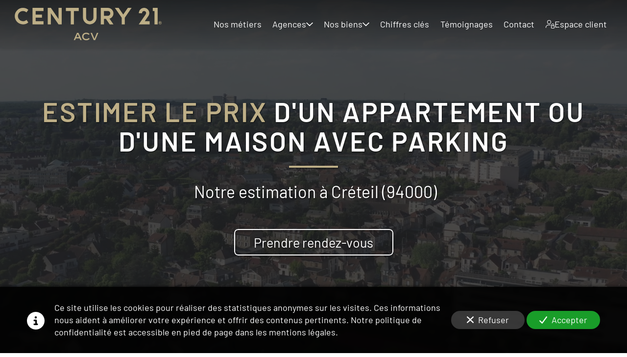

--- FILE ---
content_type: text/html; charset=UTF-8
request_url: https://www.century21acv.fr/estimer-prix-d-un-appartement-ou-d-une-maison-avec-parking-creteil-94000
body_size: 34695
content:
<!DOCTYPE html>
<html lang="fr"  dir="ltr">
<head>
    <meta charset="UTF-8">
    <meta name="viewport"
          content="width=device-width, minimum-scale=1.0, maximum-scale=5.0, initial-scale=1.0, minimal-ui">
    <title>Century 21 ACV - Estimer le prix d'un appartement ou d'une maison avec parking à Créteil (94000)</title>
                        <link rel="preconnect" href="https://fonts.googleapis.com">
        <link rel="preconnect" href="https://fonts.gstatic.com" crossorigin>
        <link rel="stylesheet" href="/_fonts/css2?family=Barlow%3Aital%2Cwght%400%2C600%3B0%2C800%3B1%2C600%3B1%2C800&amp;display=swap"
          id="font-primary-link">
    <link rel="stylesheet" href="/_fonts/css2?family=Barlow%3Aital%2Cwght%400%2C400%3B0%2C700%3B1%2C400%3B1%2C700&amp;display=swap"
          id="font-secondary-link">
    <script>
        function cssLoadError(el) {
            var style = document.createElement('style');
            style.innerHTML = `.svg-icon {max-height: 1em;}
            .divider-svg-wrapper, .header-section .hamburger-wrapper, .header-section .sidebar, .modal-body .icon-spin {display: none;}
            section { border-top: 1px solid #ccc; margin-bottom: 2em; }`;
            el.parentElement.append(style);
            el.addEventListener('load', function() {
                style.remove();
            });
        }
    </script>
    <link rel="stylesheet" type="text/css" href="/css/page/274b21a8-ad31-11ed-9c78-0242ac14000b/page.76ba63.min.css" onerror="cssLoadError(this)">
    <noscript>
        <link rel="stylesheet" type="text/css" href="/css/noscript.css">
    </noscript>

    
        
            <meta name="theme-color" content="#252526">
    
                <meta name="google-site-verification" content="W-dT8JwNJAfVU3ztoiiXscGbE1PmRkv72tiUlewqhko" />
                    <meta name="msvalidate.01" content="D140EB280DE8735464CBFF3428D13A42" />
    
    <meta name="msapplication-tap-highlight" content="no" />
            <meta name="description" content="Le&#x20;Groupe&#x20;ACV&#x20;vous&#x20;donne&#x20;l&#x27;estimation&#x20;du&#x20;prix&#x20;d&#x27;un&#x20;appartement&#x20;ou&#x20;d&#x27;une&#x20;maison&#x20;avec&#x20;parking&#x20;&#x00E0;&#x20;Cr&#x00E9;teil&#x20;&#x28;94000&#x29;&#x20;sous&#x20;24h.&#x20;Nos&#x20;3&#x20;agences&#x20;sont&#x20;sp&#x00E9;cialis&#x00E9;es&#x20;sur&#x20;le&#x20;secteur&#x20;94&#x20;-&#x20;Val-de-Marne&#x20;depuis&#x20;plus&#x20;de&#x20;16&#x20;ans.">
        <meta property="og:description" content="Le&#x20;Groupe&#x20;ACV&#x20;vous&#x20;donne&#x20;l&#x27;estimation&#x20;du&#x20;prix&#x20;d&#x27;un&#x20;appartement&#x20;ou&#x20;d&#x27;une&#x20;maison&#x20;avec&#x20;parking&#x20;&#x00E0;&#x20;Cr&#x00E9;teil&#x20;&#x28;94000&#x29;&#x20;sous&#x20;24h.&#x20;Nos&#x20;3&#x20;agences&#x20;sont&#x20;sp&#x00E9;cialis&#x00E9;es&#x20;sur&#x20;le&#x20;secteur&#x20;94&#x20;-&#x20;Val-de-Marne&#x20;depuis&#x20;plus&#x20;de&#x20;16&#x20;ans." />
        
        
    
    
    <link rel="icon" type="image/svg+xml" href="[data-uri]"
          media="(prefers-color-scheme:no-preference)"/>
    <link rel="icon" type="image/svg+xml" href="[data-uri]"
          media="(prefers-color-scheme:dark)"/>
    <link rel="icon" type="image/svg+xml" href="[data-uri]"
          media="(prefers-color-scheme:light)"/>
        <link rel="apple-touch-icon" sizes="180x180"
          href="https://www.century21acv.fr/_img/uSwRNdwYxUaYLAmD0CnVVo9pl_4=/fit-in/180_x_180/filters:upscale():fill(transparent):format(png):strip_exif()/reboot/media/b567a666-4f1a-11ed-ba4e-0242ac14000b/4b681276-55f7-11ed-8ceb-0242ac14000b/0-0-logo-institutionnel-ai.svg" type="image/png"/>
    <link rel="apple-touch-icon" sizes="167x167"
          href="https://www.century21acv.fr/_img/UYdYAxi9nLGNZB70eWnygZsteEU=/fit-in/167_x_167/filters:upscale():fill(transparent):format(png):strip_exif()/reboot/media/b567a666-4f1a-11ed-ba4e-0242ac14000b/4b681276-55f7-11ed-8ceb-0242ac14000b/0-0-logo-institutionnel-ai.svg" type="image/png"/>
    <link rel="apple-touch-icon" sizes="152x152"
          href="https://www.century21acv.fr/_img/ZC4yMmFqPcupfkCD9qhOrwTWzyw=/fit-in/152_x_152/filters:upscale():fill(transparent):format(png):strip_exif()/reboot/media/b567a666-4f1a-11ed-ba4e-0242ac14000b/4b681276-55f7-11ed-8ceb-0242ac14000b/0-0-logo-institutionnel-ai.svg" type="image/png"/>
    <link rel="apple-touch-icon" sizes="120x120"
          href="https://www.century21acv.fr/_img/zlPSadMKoUt2SKkKazqkTcces1Y=/fit-in/120_x_120/filters:upscale():fill(transparent):format(png):strip_exif()/reboot/media/b567a666-4f1a-11ed-ba4e-0242ac14000b/4b681276-55f7-11ed-8ceb-0242ac14000b/0-0-logo-institutionnel-ai.svg" type="image/png"/>
    <link rel="canonical" href="https&#x3A;&#x2F;&#x2F;www.century21acv.fr&#x2F;estimer-prix-d-un-appartement-ou-d-une-maison-avec-parking-creteil-94000" />
            <meta property="og:type" content="website">
    <meta property="og:title" content="Century&#x20;21&#x20;ACV&#x20;-&#x20;Estimer&#x20;le&#x20;prix&#x20;d&#x27;un&#x20;appartement&#x20;ou&#x20;d&#x27;une&#x20;maison&#x20;avec&#x20;parking&#x20;&#x00E0;&#x20;Cr&#x00E9;teil&#x20;&#x28;94000&#x29;" />
    <meta property="og:url" content="https&#x3A;&#x2F;&#x2F;www.century21acv.fr&#x2F;estimer-prix-d-un-appartement-ou-d-une-maison-avec-parking-creteil-94000" />
    <meta property="og:locale" content="fr" />
            <meta property="og:image" content="/media/b567a666-4f1a-11ed-ba4e-0242ac14000b/4b681276-55f7-11ed-8ceb-0242ac14000b/0-logo-institutionnel-ai.svg" />
        <meta property="og:logo" content="/media/b567a666-4f1a-11ed-ba4e-0242ac14000b/4b681276-55f7-11ed-8ceb-0242ac14000b/0-logo-institutionnel-ai.svg" />
    <meta property="og:logo" content="/media/b567a666-4f1a-11ed-ba4e-0242ac14000b/4b681276-55f7-11ed-8ceb-0242ac14000b/0-logo-institutionnel-ai.svg" size="150x150" />
    <meta property="og:site_name" content="Century&#x20;21&#x20;ACV" />
    
            <script type="application/ld+json">{"@context":"http:\/\/schema.org","@graph":[{"@type":"Organization","name":"Century 21 ACV","url":"https:\/\/www.century21acv.fr\/","logo":"\/media\/b567a666-4f1a-11ed-ba4e-0242ac14000b\/4b681276-55f7-11ed-8ceb-0242ac14000b\/0-logo-institutionnel-ai.svg"},[{"@type":"Review","reviewBody":"J'ai appr\u00e9ci\u00e9 l'accompagnement de Maxime SECHIER dans mes d\u00e9marches (il s'agissait pour moi d'une premi\u00e8re exp\u00e9rience). Il a \u00e9t\u00e9 \u00e0 l'\u00e9coute de mes demandes et interrogations et y a r\u00e9pondu de mani\u00e8re efficace et professionnelle.","author":{"@type":"Person","name":"Sylvie C."},"itemReviewed":{"@type":"Organization","name":"Century 21 ACV","url":"https:\/\/www.century21acv.fr\/","logo":"\/media\/b567a666-4f1a-11ed-ba4e-0242ac14000b\/4b681276-55f7-11ed-8ceb-0242ac14000b\/0-logo-institutionnel-ai.svg"},"reviewRating":{"@type":"Rating","bestRating":5,"ratingValue":5,"author":"Sylvie C.","reviewAspect":"J'ai appr\u00e9ci\u00e9 l'accompagnement de Maxime SECHIER dans mes d\u00e9marches (il s'agissait pour moi d'une premi\u00e8re exp\u00e9rience). Il a \u00e9t\u00e9 \u00e0 l'\u00e9coute de mes demandes et interrogations et y a r\u00e9pondu de mani\u00e8re efficace et professionnelle."}},{"@type":"Review","reviewBody":"Apr\u00e8s une exp\u00e9rience d\u00e9cevante aupr\u00e8s de Foncia pour ne pas les nommer, j\u2019ai \u00e9t\u00e9 s\u00e9duit par le professionnalisme de l\u2019agence qui a su me rassurer sur la gestion locative de mon appartement. Monsieur SECHIER et ses collaborateurs ont fait preuve de comp\u00e9tence et de s\u00e9rieux, j\u2019ai senti de l\u2019implication. Je recommande vivement cette agence.","author":{"@type":"Person","name":"Sofien B."},"itemReviewed":{"@type":"Organization","name":"Century 21 ACV","url":"https:\/\/www.century21acv.fr\/","logo":"\/media\/b567a666-4f1a-11ed-ba4e-0242ac14000b\/4b681276-55f7-11ed-8ceb-0242ac14000b\/0-logo-institutionnel-ai.svg"},"reviewRating":{"@type":"Rating","bestRating":5,"ratingValue":5,"author":"Sofien B.","reviewAspect":"Apr\u00e8s une exp\u00e9rience d\u00e9cevante aupr\u00e8s de Foncia pour ne pas les nommer, j\u2019ai \u00e9t\u00e9 s\u00e9duit par le professionnalisme de l\u2019agence qui a su me rassurer sur la gestion locative de mon appartement. Monsieur SECHIER et ses collaborateurs ont fait preuve de comp\u00e9tence et de s\u00e9rieux, j\u2019ai senti de l\u2019implication. Je recommande vivement cette agence."}},{"@type":"Review","reviewBody":"Je suis enti\u00e8rement satisfaite des services de cette agence qui a tr\u00e8s bien trait\u00e9 mon dossier et qui a su r\u00e9pondre \u00e0 ma demande !","author":{"@type":"Person","name":"Emma B."},"itemReviewed":{"@type":"Organization","name":"Century 21 ACV","url":"https:\/\/www.century21acv.fr\/","logo":"\/media\/b567a666-4f1a-11ed-ba4e-0242ac14000b\/4b681276-55f7-11ed-8ceb-0242ac14000b\/0-logo-institutionnel-ai.svg"},"reviewRating":{"@type":"Rating","bestRating":5,"ratingValue":5,"author":"Emma B.","reviewAspect":"Je suis enti\u00e8rement satisfaite des services de cette agence qui a tr\u00e8s bien trait\u00e9 mon dossier et qui a su r\u00e9pondre \u00e0 ma demande !"}},{"@type":"Review","reviewBody":"Je suis accompagn\u00e9 par un agent Century 21 pour la location d'un T2, il est facilement disponible pour r\u00e9pondre \u00e0 divers question. Disponible facilement pour prise de rendez-vous. Il Informe et donne r\u00e9guli\u00e8rement des nouvelles. A tr\u00e8s bien mis en valeur mon bien\u2026 Je suis content de la prestation de l'agent.","author":{"@type":"Person","name":"Xavier L."},"itemReviewed":{"@type":"Organization","name":"Century 21 ACV","url":"https:\/\/www.century21acv.fr\/","logo":"\/media\/b567a666-4f1a-11ed-ba4e-0242ac14000b\/4b681276-55f7-11ed-8ceb-0242ac14000b\/0-logo-institutionnel-ai.svg"},"reviewRating":{"@type":"Rating","bestRating":5,"ratingValue":5,"author":"Xavier L.","reviewAspect":"Je suis accompagn\u00e9 par un agent Century 21 pour la location d'un T2, il est facilement disponible pour r\u00e9pondre \u00e0 divers question. Disponible facilement pour prise de rendez-vous. Il Informe et donne r\u00e9guli\u00e8rement des nouvelles. A tr\u00e8s bien mis en valeur mon bien\u2026 Je suis content de la prestation de l'agent."}},{"@type":"Review","reviewBody":"Excellent rapport avec le personnel Century 21.","author":{"@type":"Person","name":"Julien & Maryse V."},"itemReviewed":{"@type":"Organization","name":"Century 21 ACV","url":"https:\/\/www.century21acv.fr\/","logo":"\/media\/b567a666-4f1a-11ed-ba4e-0242ac14000b\/4b681276-55f7-11ed-8ceb-0242ac14000b\/0-logo-institutionnel-ai.svg"},"reviewRating":{"@type":"Rating","bestRating":5,"ratingValue":5,"author":"Julien & Maryse V.","reviewAspect":"Excellent rapport avec le personnel Century 21."}},{"@type":"Review","reviewBody":"Votre r\u00e9activit\u00e9, ponctualit\u00e9 et votre bienveillance.","author":{"@type":"Person","name":"Claire & Lauraine F."},"itemReviewed":{"@type":"Organization","name":"Century 21 ACV","url":"https:\/\/www.century21acv.fr\/","logo":"\/media\/b567a666-4f1a-11ed-ba4e-0242ac14000b\/4b681276-55f7-11ed-8ceb-0242ac14000b\/0-logo-institutionnel-ai.svg"},"reviewRating":{"@type":"Rating","bestRating":5,"ratingValue":5,"author":"Claire & Lauraine F.","reviewAspect":"Votre r\u00e9activit\u00e9, ponctualit\u00e9 et votre bienveillance."}}],[{"@type":"Service","name":"ACV Choisy-le-Roi","description":" 12 boulevard des Alli\u00e9s 94600 - Choisy-le-Roi "},{"@type":"Service","name":"ACV Cr\u00e9teil","description":" 1-3 rue de la Porte de Brie 94000 - Cr\u00e9teil "},{"@type":"Service","name":"ACV Maisons-Alfort","description":" 251 avenue du G\u00e9n\u00e9ral Leclerc 94700 - Maisons-Alfort "}],{"@type":"AggregateRating","ratingValue":5,"worstRating":1,"bestRating":5,"ratingCount":6,"itemReviewed":{"@type":"Organization","name":"Century 21 ACV","url":"https:\/\/www.century21acv.fr\/","logo":"\/media\/b567a666-4f1a-11ed-ba4e-0242ac14000b\/4b681276-55f7-11ed-8ceb-0242ac14000b\/0-logo-institutionnel-ai.svg"}}]}</script>
    
        <meta name="ahrefs-site-verification" content="d64b2376e9cf553f69697b26d471d60d9f56d1b50173eb049eafacff7bffeef6">
            <template class="js-gdpr-deferred">
                    
        </template>
    
            <style id="prevent-animations-flickering">
            html:not(.compatibility) .base-section .section-container {
                visibility: hidden;
            }
        </style>
        <noscript>
            <style>
                .base-section .section-container {
                    visibility: initial !important;
                }
            </style>
        </noscript>
    
    </head>
<body     id="page-274b21a8-ad31-11ed-9c78-0242ac14000b" data-site="b567a666-4f1a-11ed-ba4e-0242ac14000b" data-page="274b21a8-ad31-11ed-9c78-0242ac14000b"
 style="overflow-x: hidden">
    <svg style="display: none;">
        <defs>
            <filter id="ieDropShadow" height="130%">
                <feGaussianBlur in="SourceAlpha" stdDeviation="50" result="blur"></feGaussianBlur>
                <feOffset in="blur" result="offsetBlur" dx="25" dy="25"></feOffset>
                <feMerge>
                    <feMergeNode></feMergeNode>
                    <feMergeNode in="SourceGraphic"></feMergeNode>
                </feMerge>
            </filter>
        </defs>
    </svg>

    <main>
            
    
    





<section
    id="section-7e55dd1"
    data-uuid="b5681d9e-4f1a-11ed-a4e1-0242ac14000b"
    class="base-section header-section fluid-layout default-disposition small-height transparent transparent-header-auto link-style-1170dab-section link-element-7e55dd1-section global"
            data-alternate-style-class="link-alternate-style-1170dab-section link-alternate-element-7e55dd1 - section"
    >
    
    <div id="section-7e55dd1-o" class="anchor-target"></div>
            <div
        class="section-container container-fluid">
        <div class="header-wrapper">
            <div class="link-logo-wrapper">
                <a
                    class="link-logo"
                    href="/"
                    rel="home"
                >

                                                                
                    
    
                        <span class='svg-icon-wrapper logo-img'><svg class=''  xmlns="http://www.w3.org/2000/svg" version="1.2" viewBox="0 0 1187 262"><path fill="#beaf87" d="M635.9.5h25.5v78.3c0 30.3-24.7 55-54.9 55-30.3 0-55-24.7-55-55V.5H577v78.3c0 16.3 13.2 29.5 29.5 29.5 16.2 0 29.4-13.2 29.4-29.5zM26 67.1c0 22.7 18.5 41.2 41.2 41.2 10.9 0 20.9-4.3 28.2-11.2l14.6 21c-11.5 9.8-26.5 15.6-42.8 15.6C30.4 133.7.6 103.9.6 67.1S30.4.5 67.2.5C83.5.5 98.5 6.3 110 16.1l-14.6 21c-7.3-6.9-17.3-11.2-28.2-11.2C44.5 25.9 26 44.4 26 67.1zM354.2.5h25.5v133.2h-25.5l-62-89.5v89.5h-25.4V.5h25.4l62 89.5zm163.4 0v25.4h-39.3v107.8h-25.4V25.9h-39.4V.5zm637.1 0v133.2h-25.5V25.9h-13.8V.5zM232.8.5v25.4h-63.4v28.5h50.9v25.4h-50.9v28.5h63.4v25.4H144V.5z"/><path fill="#beaf87" fill-rule="evenodd" d="m765.9 88 31.7 45.7h-30.3L737 89.9h-16.2v43.8h-25.5V.5h57.5c24.7 0 44.8 20 44.8 44.7 0 20.1-13.4 37.2-31.7 42.8zm6.2-42.8c0-10.6-8.6-19.3-19.3-19.3h-32v38.6h32c10.7 0 19.3-8.7 19.3-19.3z"/><path fill="#beaf87" d="m944.4.5-54.9 79.2v54h-25.4v-54L809.2.5h30.3l37.3 53.9L914.1.5zm106.4 107.8h38.9v25.4h-87.5s52.7-76.1 54.2-78.2c1.4-2 5.1-8.6 5.3-12.9.5-9.7-7.5-16.7-16.7-16.7-9.1 0-16.6 7.5-16.6 16.7v1.6H1003q-.1-.8-.1-1.6c0-23.3 18.9-42.1 42.1-42.1 19.9 0 36.5 13.7 41 32.1.8 3.2 1.2 6.6 1.2 10 0 8.7-2.7 16.8-7.2 23.5l-.7 1z"/><path fill="#beaf87" fill-rule="evenodd" d="M1180.9 110.4q2.8 1.6 4.5 4.5 1.6 2.8 1.6 6.4 0 3.6-1.6 6.5-1.7 2.8-4.5 4.4-2.8 1.6-6.4 1.6-3.5 0-6.4-1.6-2.8-1.6-4.4-4.4-1.6-2.9-1.6-6.5t1.6-6.4q1.6-2.9 4.4-4.5 2.9-1.5 6.4-1.5 3.6 0 6.4 1.5zm-1.1 20q2.3-1.3 3.6-3.7 1.3-2.3 1.3-5.4 0-3-1.3-5.4-1.3-2.3-3.6-3.6-2.3-1.3-5.3-1.3-2.9 0-5.3 1.3-2.3 1.3-3.6 3.6-1.3 2.4-1.3 5.4 0 3.1 1.3 5.4 1.3 2.4 3.6 3.7 2.4 1.3 5.3 1.3 3 0 5.3-1.3zm-1.1-9.1q-.9 1-2.5 1.3l4 5.4h-2.8l-3.7-5.3h-2v5.3h-2.2v-13.4h5.7q2 0 3.2 1.1 1.2 1.1 1.2 2.9 0 1.6-.9 2.7zm-7-.7h3.5q2.2 0 2.2-2 0-.9-.6-1.4-.6-.5-1.6-.5h-3.5zm-647.8 126h-29.7L488 261h-11.3l26.4-59.2h12.1l26.3 59.2h-11.4zm-4.2-9.7-10.6-25-10.6 25zm25-5.4c0-18.2 14.4-30.7 33.4-30.7 12.1 0 21.8 5 27 11.6l-8.9 6c-4.1-4.9-10.7-7.5-18.1-7.5-13 0-22.5 8.3-22.5 20.6 0 12 9.2 20.5 22.4 20.5 7.8 0 14.7-2.9 18.8-8.5l8.7 6.3c-6 8.1-16.4 12.3-27.5 12.3-19.1 0-33.3-12.6-33.3-30.6zm130.8-29.6L650.2 261h-12.1l-25.2-59.1h11.3l20 48.7 19.9-48.7z"/></svg></span>
                                <span class='svg-icon-wrapper alternate-logo-img'><svg class=''  xmlns="http://www.w3.org/2000/svg" version="1.2" viewBox="0 0 1187 262"><path fill="#beaf87" d="M635.9.5h25.5v78.3c0 30.3-24.7 55-54.9 55-30.3 0-55-24.7-55-55V.5H577v78.3c0 16.3 13.2 29.5 29.5 29.5 16.2 0 29.4-13.2 29.4-29.5zM26 67.1c0 22.7 18.5 41.2 41.2 41.2 10.9 0 20.9-4.3 28.2-11.2l14.6 21c-11.5 9.8-26.5 15.6-42.8 15.6C30.4 133.7.6 103.9.6 67.1S30.4.5 67.2.5C83.5.5 98.5 6.3 110 16.1l-14.6 21c-7.3-6.9-17.3-11.2-28.2-11.2C44.5 25.9 26 44.4 26 67.1zM354.2.5h25.5v133.2h-25.5l-62-89.5v89.5h-25.4V.5h25.4l62 89.5zm163.4 0v25.4h-39.3v107.8h-25.4V25.9h-39.4V.5zm637.1 0v133.2h-25.5V25.9h-13.8V.5zM232.8.5v25.4h-63.4v28.5h50.9v25.4h-50.9v28.5h63.4v25.4H144V.5z"/><path fill="#beaf87" fill-rule="evenodd" d="m765.9 88 31.7 45.7h-30.3L737 89.9h-16.2v43.8h-25.5V.5h57.5c24.7 0 44.8 20 44.8 44.7 0 20.1-13.4 37.2-31.7 42.8zm6.2-42.8c0-10.6-8.6-19.3-19.3-19.3h-32v38.6h32c10.7 0 19.3-8.7 19.3-19.3z"/><path fill="#beaf87" d="m944.4.5-54.9 79.2v54h-25.4v-54L809.2.5h30.3l37.3 53.9L914.1.5zm106.4 107.8h38.9v25.4h-87.5s52.7-76.1 54.2-78.2c1.4-2 5.1-8.6 5.3-12.9.5-9.7-7.5-16.7-16.7-16.7-9.1 0-16.6 7.5-16.6 16.7v1.6H1003q-.1-.8-.1-1.6c0-23.3 18.9-42.1 42.1-42.1 19.9 0 36.5 13.7 41 32.1.8 3.2 1.2 6.6 1.2 10 0 8.7-2.7 16.8-7.2 23.5l-.7 1z"/><path fill="#beaf87" fill-rule="evenodd" d="M1180.9 110.4q2.8 1.6 4.5 4.5 1.6 2.8 1.6 6.4 0 3.6-1.6 6.5-1.7 2.8-4.5 4.4-2.8 1.6-6.4 1.6-3.5 0-6.4-1.6-2.8-1.6-4.4-4.4-1.6-2.9-1.6-6.5t1.6-6.4q1.6-2.9 4.4-4.5 2.9-1.5 6.4-1.5 3.6 0 6.4 1.5zm-1.1 20q2.3-1.3 3.6-3.7 1.3-2.3 1.3-5.4 0-3-1.3-5.4-1.3-2.3-3.6-3.6-2.3-1.3-5.3-1.3-2.9 0-5.3 1.3-2.3 1.3-3.6 3.6-1.3 2.4-1.3 5.4 0 3.1 1.3 5.4 1.3 2.4 3.6 3.7 2.4 1.3 5.3 1.3 3 0 5.3-1.3zm-1.1-9.1q-.9 1-2.5 1.3l4 5.4h-2.8l-3.7-5.3h-2v5.3h-2.2v-13.4h5.7q2 0 3.2 1.1 1.2 1.1 1.2 2.9 0 1.6-.9 2.7zm-7-.7h3.5q2.2 0 2.2-2 0-.9-.6-1.4-.6-.5-1.6-.5h-3.5zm-647.8 126h-29.7L488 261h-11.3l26.4-59.2h12.1l26.3 59.2h-11.4zm-4.2-9.7-10.6-25-10.6 25zm25-5.4c0-18.2 14.4-30.7 33.4-30.7 12.1 0 21.8 5 27 11.6l-8.9 6c-4.1-4.9-10.7-7.5-18.1-7.5-13 0-22.5 8.3-22.5 20.6 0 12 9.2 20.5 22.4 20.5 7.8 0 14.7-2.9 18.8-8.5l8.7 6.3c-6 8.1-16.4 12.3-27.5 12.3-19.1 0-33.3-12.6-33.3-30.6zm130.8-29.6L650.2 261h-12.1l-25.2-59.1h11.3l20 48.7 19.9-48.7z"/></svg></span>
            
                                    </a>
            </div>
                            <nav id="main-nav">
                    <ul class="nav navbar-nav">
                                            <li class="first-level">
                                                            <a href="/#section-99d260d-o" class="link link-style-1170dab waves-effect waves" id="link-element-0a60946" data-alternate-style-class="link-alternate-style-1170dab link" data-alternate-style-id="link-alternate-element-0a60946"><reboot-link-before></reboot-link-before><reboot-link-border></reboot-link-border><reboot-link-background></reboot-link-background><span class="link-text">Nos métiers</span></a>        </li>
                    <li class="with-dropdown first-level">
                                                                                        <a href="#" class="link link-style-1170dab waves-effect waves dropdown-toggle" id="link-element-9431148" data-alternate-style-class="link-alternate-style-1170dab link" data-alternate-style-id="link-alternate-element-9431148" onclick="event.preventDefault();"><reboot-link-before></reboot-link-before><reboot-link-border></reboot-link-border><reboot-link-background></reboot-link-background><span class="link-text">Agences</span><span class="svg-icon-wrapper-inline"><svg aria-hidden="true" role="img" xmlns="http://www.w3.org/2000/svg" class="svg-icon svg-family-classic svg-style-regular svg-icon-angle-down dropdown-menu-icon" viewBox="0 0 384 512"><use href="#svg-icon-symbol-classic-regular-angle-down-0"></use></svg></span></a><div class="dropdown-menu-wrapper"><ul class="dropdown-menu"><li class=""><a href="/agences/choisy-le-roi" class="link-button link-style-1170dab waves-effect waves" id="link-element-f5a7913" data-alternate-style-class="link-alternate-style-1170dab link" data-alternate-style-id="link-alternate-element-f5a7913"><reboot-link-before></reboot-link-before><reboot-link-border></reboot-link-border><reboot-link-background></reboot-link-background><span class="link-text">Choisy-le-Roi</span></a></li><li class=""><a href="/agences/creteil" class="link-button link-style-1170dab waves-effect waves" id="link-element-e42514e" data-alternate-style-class="link-alternate-style-1170dab link" data-alternate-style-id="link-alternate-element-e42514e"><reboot-link-before></reboot-link-before><reboot-link-border></reboot-link-border><reboot-link-background></reboot-link-background><span class="link-text">Créteil</span></a></li><li class=""><a href="/agences/maisons-alfort" class="link-button link-style-1170dab waves-effect waves" id="link-element-ba1156c" data-alternate-style-class="link-alternate-style-1170dab link" data-alternate-style-id="link-alternate-element-ba1156c"><reboot-link-before></reboot-link-before><reboot-link-border></reboot-link-border><reboot-link-background></reboot-link-background><span class="link-text">Maisons-Alfort</span></a></li></ul></div>        </li>
                    <li class="with-dropdown first-level">
                                                                                        <a href="#" class="link link-style-1170dab waves-effect waves dropdown-toggle" id="link-element-d13eacd" data-alternate-style-class="link-alternate-style-1170dab link" data-alternate-style-id="link-alternate-element-d13eacd" onclick="event.preventDefault();"><reboot-link-before></reboot-link-before><reboot-link-border></reboot-link-border><reboot-link-background></reboot-link-background><span class="link-text">Nos biens</span><span class="svg-icon-wrapper-inline"><svg aria-hidden="true" role="img" xmlns="http://www.w3.org/2000/svg" class="svg-icon svg-family-classic svg-style-regular svg-icon-angle-down dropdown-menu-icon" viewBox="0 0 384 512"><use href="#svg-icon-symbol-classic-regular-angle-down-0"></use></svg></span></a><div class="dropdown-menu-wrapper"><ul class="dropdown-menu"><li class=""><a target="_blank" rel="noopener noreferrer" href="https://www.century21acv.com/annonces/achat/" class="link-button link-style-1170dab waves-effect waves" id="link-element-b3b8f95" data-alternate-style-class="link-alternate-style-1170dab link" data-alternate-style-id="link-alternate-element-b3b8f95"><reboot-link-before></reboot-link-before><reboot-link-border></reboot-link-border><reboot-link-background></reboot-link-background><span class="link-text">Achat</span></a></li><li class=""><a target="_blank" rel="noopener noreferrer" href="https://www.century21acv.com/annonces/location/" class="link-button link-style-1170dab waves-effect waves" id="link-element-11ca0da" data-alternate-style-class="link-alternate-style-1170dab link" data-alternate-style-id="link-alternate-element-11ca0da"><reboot-link-before></reboot-link-before><reboot-link-border></reboot-link-border><reboot-link-background></reboot-link-background><span class="link-text">Location</span></a></li></ul></div>        </li>
                    <li class="first-level">
                                                            <a href="/#section-915b970-o" class="link link-style-1170dab waves-effect waves" id="link-element-a9c8cf1" data-alternate-style-class="link-alternate-style-1170dab link" data-alternate-style-id="link-alternate-element-a9c8cf1"><reboot-link-before></reboot-link-before><reboot-link-border></reboot-link-border><reboot-link-background></reboot-link-background><span class="link-text">Chiffres clés</span></a>        </li>
                    <li class="first-level">
                                                            <a href="/#section-356f71d-o" class="link link-style-1170dab waves-effect waves" id="link-element-9f7049c" data-alternate-style-class="link-alternate-style-1170dab link" data-alternate-style-id="link-alternate-element-9f7049c"><reboot-link-before></reboot-link-before><reboot-link-border></reboot-link-border><reboot-link-background></reboot-link-background><span class="link-text">Témoignages</span></a>        </li>
                    <li class="first-level">
                                                            <a href="#section-eaf2260-o" class="link link-style-1170dab waves-effect waves" id="link-element-c374a23" data-alternate-style-class="link-alternate-style-1170dab link" data-alternate-style-id="link-alternate-element-c374a23"><reboot-link-before></reboot-link-before><reboot-link-border></reboot-link-border><reboot-link-background></reboot-link-background><span class="link-text">Contact</span></a>        </li>
                    <li class="first-level">
                                                            <a target="_blank" rel="noopener noreferrer" href="https://www.moncompte.immo/Login?Client=CAGCEVS8959300&amp;Societe=S1" class="link link-style-1170dab waves-effect waves" id="link-element-e18f9d2" data-alternate-style-class="link-alternate-style-1170dab link" data-alternate-style-id="link-alternate-element-e18f9d2"><reboot-link-before></reboot-link-before><reboot-link-border></reboot-link-border><reboot-link-background></reboot-link-background><svg aria-hidden="true" role="img" xmlns="http://www.w3.org/2000/svg" class="svg-icon svg-family-classic svg-style-light svg-icon-user-lock" viewBox="0 0 576 512"><use href="#svg-icon-symbol-classic-light-user-lock-0"></use></svg><span class="link-text">Espace client</span></a>        </li>
    
                    </ul>
                </nav>
                <div class="hamburger-wrapper">
                    <button type="button" class="hamburger" id="main-nav-toggle">
                        <span class="sr-only">Toggle navigation</span>
                        <div class="hamburger-inner"></div>
                    </button>
                </div>
                    </div>
    </div>
        
    <div class="overlay"></div>
    <div class="sidebar" style="display: none">
        <a class="sidebar-header font-primary site-title" href="#">
            <span>Century 21 ACV</span>
        </a>
        <div class="scrollable">
                    <ul class="">
                            <li>
                                                                                                                        <a href="/#section-99d260d-o" class="waves link-button" id="link-b567d122-4f1a-11ed-bf31-0242ac14000b-sidebar"><reboot-link-before></reboot-link-before><reboot-link-border></reboot-link-border><reboot-link-background></reboot-link-background><span class="link-text">Nos métiers</span></a>                                    </li>
                            <li>
                                                                                                                                                                    <a href="#" class="waves link-button dropdown-toggle" id="link-233d0530-56d4-11ed-9970-0242ac14000b-sidebar" onclick="event.preventDefault();"><reboot-link-before></reboot-link-before><reboot-link-border></reboot-link-border><reboot-link-background></reboot-link-background><span class="link-text">Agences</span><span class="svg-icon-wrapper-inline"><svg aria-hidden="true" role="img" xmlns="http://www.w3.org/2000/svg" class="svg-icon svg-family-classic svg-style-regular svg-icon-angle-down dropdown-menu-icon" viewBox="0 0 384 512"><use href="#svg-icon-symbol-classic-regular-angle-down-0"></use></svg></span></a>                                                    <ul class=" dropdown">
                            <li>
                                                                                                                        <a href="/agences/choisy-le-roi" class="waves link-button" id="link-29965e04-56d4-11ed-aa13-0242ac14000b-sidebar"><reboot-link-before></reboot-link-before><reboot-link-border></reboot-link-border><reboot-link-background></reboot-link-background><span class="link-text">Choisy-le-Roi</span></a>                                    </li>
                            <li>
                                                                                                                        <a href="/agences/creteil" class="waves link-button" id="link-32c1f6d2-56d4-11ed-8fa3-0242ac14000b-sidebar"><reboot-link-before></reboot-link-before><reboot-link-border></reboot-link-border><reboot-link-background></reboot-link-background><span class="link-text">Créteil</span></a>                                    </li>
                            <li>
                                                                                                                        <a href="/agences/maisons-alfort" class="waves link-button" id="link-396eaaa2-56d4-11ed-bddb-0242ac14000b-sidebar"><reboot-link-before></reboot-link-before><reboot-link-border></reboot-link-border><reboot-link-background></reboot-link-background><span class="link-text">Maisons-Alfort</span></a>                                    </li>
                    </ul>
    
                                    </li>
                            <li>
                                                                                                                                                                    <a href="#" class="waves link-button dropdown-toggle" id="link-7194a9cc-5904-11ed-8e6f-0242ac14000b-sidebar" onclick="event.preventDefault();"><reboot-link-before></reboot-link-before><reboot-link-border></reboot-link-border><reboot-link-background></reboot-link-background><span class="link-text">Nos biens</span><span class="svg-icon-wrapper-inline"><svg aria-hidden="true" role="img" xmlns="http://www.w3.org/2000/svg" class="svg-icon svg-family-classic svg-style-regular svg-icon-angle-down dropdown-menu-icon" viewBox="0 0 384 512"><use href="#svg-icon-symbol-classic-regular-angle-down-0"></use></svg></span></a>                                                    <ul class=" dropdown">
                            <li>
                                                                                                                        <a target="_blank" rel="noopener noreferrer" href="https://www.century21acv.com/annonces/achat/" class="waves link-button" id="link-984f83d4-5904-11ed-978b-0242ac14000b-sidebar"><reboot-link-before></reboot-link-before><reboot-link-border></reboot-link-border><reboot-link-background></reboot-link-background><span class="link-text">Achat</span></a>                                    </li>
                            <li>
                                                                                                                        <a target="_blank" rel="noopener noreferrer" href="https://www.century21acv.com/annonces/location/" class="waves link-button" id="link-a53b2166-5904-11ed-be9a-0242ac14000b-sidebar"><reboot-link-before></reboot-link-before><reboot-link-border></reboot-link-border><reboot-link-background></reboot-link-background><span class="link-text">Location</span></a>                                    </li>
                    </ul>
    
                                    </li>
                            <li>
                                                                                                                        <a href="/#section-915b970-o" class="waves link-button" id="link-b567e928-4f1a-11ed-9864-0242ac14000b-sidebar"><reboot-link-before></reboot-link-before><reboot-link-border></reboot-link-border><reboot-link-background></reboot-link-background><span class="link-text">Chiffres clés</span></a>                                    </li>
                            <li>
                                                                                                                        <a href="/#section-356f71d-o" class="waves link-button" id="link-b567c448-4f1a-11ed-a913-0242ac14000b-sidebar"><reboot-link-before></reboot-link-before><reboot-link-border></reboot-link-border><reboot-link-background></reboot-link-background><span class="link-text">Témoignages</span></a>                                    </li>
                            <li>
                                                                                                                        <a href="#section-eaf2260-o" class="waves link-button" id="link-b5680d4a-4f1a-11ed-90a4-0242ac14000b-sidebar"><reboot-link-before></reboot-link-before><reboot-link-border></reboot-link-border><reboot-link-background></reboot-link-background><span class="link-text">Contact</span></a>                                    </li>
                            <li>
                                                                                                                        <a target="_blank" rel="noopener noreferrer" href="https://www.moncompte.immo/Login?Client=CAGCEVS8959300&amp;Societe=S1" class="waves link-button" id="link-33d82fc2-56d0-11ed-a1fb-0242ac14000b-sidebar"><reboot-link-before></reboot-link-before><reboot-link-border></reboot-link-border><reboot-link-background></reboot-link-background><span class="svg-icon-wrapper-inline"><svg aria-hidden="true" role="img" xmlns="http://www.w3.org/2000/svg" class="svg-icon svg-family-classic svg-style-light svg-icon-user-lock" viewBox="0 0 576 512"><use href="#svg-icon-symbol-classic-light-user-lock-0"></use></svg></span><span class="link-text">Espace client</span></a>                                    </li>
                    </ul>
    
        </div>
    </div>


    
                                    <script type="application/json" class="animation-properties">[{"targets":".section-element-title","name":"fadeIn"},{"targets":".section-content-before","name":"fadeIn"},{"targets":".section-element-media"},{"targets":".link-logo","delay":0.1,"name":"slightFadeInDown","key":"header-a"},{"targets":"ul.nav > li, .hamburger-wrapper","delay":0.12,"delayPerIteration":0.04,"name":"slightFadeInDown","key":"header-a"},{"targets":".section-links"}]</script>
    </section>

        
    
    

        



<section
    id="section-e63ec16"
    data-uuid="274b7b76-ad31-11ed-a8dd-0242ac14000b"
    class="base-section banner-section fixed-layout default-disposition bg-media bg-media bg-video bg-html5-video parallax-video vertical-center parallax-effect-with-translate link-style-7f2f63a-section link-element-e63ec16-section"
    >
    
    <div id="section-e63ec16-o" class="anchor-target"></div>        <div class="background-wrapper with-parallax">
            <div class="background">
                                                                                        <picture>
                                <source media="(max-width: 992px)"
                                        srcset="https://www.century21acv.fr/_img/svbonAirkzlxQ_-xFLkQgQzCyfI=/fit-in/992_x_992/filters:upscale():strip_exif()/reboot/media/b567a666-4f1a-11ed-ba4e-0242ac14000b/f5c654a0-5901-11ed-ac4f-0242ac14000b/poster-0.jpg">
                                <source media="(min-width: 992px) and (max-width: 1200px)"
                                        srcset="https://www.century21acv.fr/_img/_Q_SKSZfEwUK1Hel2F32oBRaSBY=/fit-in/1200_x_1200/filters:upscale():strip_exif()/reboot/media/b567a666-4f1a-11ed-ba4e-0242ac14000b/f5c654a0-5901-11ed-ac4f-0242ac14000b/poster-0.jpg">
                                <source media="(min-width: 1200px)"
                                        srcset="https://www.century21acv.fr/_img/jIEjU5SNiUh9JVIC7rrU-SZvorM=/fit-in/1920_x_1920/filters:upscale():strip_exif()/reboot/media/b567a666-4f1a-11ed-ba4e-0242ac14000b/f5c654a0-5901-11ed-ac4f-0242ac14000b/poster-0.jpg">
                                <img src="https://www.century21acv.fr/_img/jIEjU5SNiUh9JVIC7rrU-SZvorM=/fit-in/1920_x_1920/filters:upscale():strip_exif()/reboot/media/b567a666-4f1a-11ed-ba4e-0242ac14000b/f5c654a0-5901-11ed-ac4f-0242ac14000b/poster-0.jpg"
                                     alt="">
                            </picture>
                                            
                <video loop autoplay muted playsinline class="loading"
                           data-height="720"
                           data-width="1280">
                        <source src="/uploads/b567a666-4f1a-11ed-ba4e-0242ac14000b/f5c654a0-5901-11ed-ac4f-0242ac14000b_web.mp4" type="video/mp4"/>
                        <source src="/uploads/b567a666-4f1a-11ed-ba4e-0242ac14000b/f5c654a0-5901-11ed-ac4f-0242ac14000b_web.webm" type="video/webm"/>
                                            </video>            </div>
        </div>
            <div class="section-overlay"></div>
                            <div id="section-e63ec16-container"
                 class="section-container container">
                                <div class="observer-spy" style="position:absolute; pointer-events: none;"></div>
                                                            <header id="section-e63ec16-header">
                                
<h1 class="section-element section-element-title section-title title title-style-b69fe5b heading-h1" id="title-element-e63ec16"><reboot-title-wrapper>                    
                        <reboot-title-decoration-wrapper class="first-level-title-wrapper">
                <reboot-title-decoration-wrapper class="second-level-title-wrapper">
                    <span class="section-accent-color">Estimer le prix</span> <span class="value">d'un appartement ou d'une maison avec parking</span>
                                                                                <div class="title-decoration-element title-decoration-element-0"></div>
                    
                </reboot-title-decoration-wrapper>
            </reboot-title-decoration-wrapper></reboot-title-wrapper></h1>                <div class="section-element section-content-before wysiwyg">
                <p> Notre estimation à <span class="value">Créteil (94000)</span></p>
            </div>
        
                        </header>
                                                                                    <footer>
                                                                                                                                                                                    <div class="section-element section-links">
                    <a href="#section-eaf2260-o" class="link link-style-7f2f63a waves-effect" id="link-element-a7ebdbb"><reboot-link-before></reboot-link-before><reboot-link-border></reboot-link-border><reboot-link-background></reboot-link-background><span class="link-text">Prendre rendez-vous</span></a>
                </div>
                        
                        </footer>
                                                </div>
            
            <div class="scroll-indicator">
            <a href="#" class="scroll-indicator-link"
               aria-label="Lire&#x20;la&#x20;suite">
                <span class="svg-icon-wrapper-inline"><svg aria-hidden="true" role="img" xmlns="http://www.w3.org/2000/svg" class="svg-icon svg-family-classic svg-style-regular svg-icon-chevron-down" viewBox="0 0 448 512"><use href="#svg-icon-symbol-classic-regular-chevron-down-0"></use></svg></span>
            </a>
        </div>
    
    
                                <script type="application/json" class="animation-properties">[{"targets":".section-element-title","name":"fadeIn"},{"targets":".section-content-before","name":"fadeIn"},{"targets":".section-element-media"},{"targets":".section-links"}]</script>
    </section>

        
    
    

        



<section
    id="section-294d22f"
    data-uuid="274b5902-ad31-11ed-825a-0242ac14000b"
    class="base-section text-section fixed-layout default-disposition allow-section-links link-style-3d90a8b-section link-element-294d22f-section"
    >
    
    <div id="section-294d22f-o" class="anchor-target"></div>
        
                            <div id="section-294d22f-container"
                 class="section-container container">
                                <div class="observer-spy" style="position:absolute; pointer-events: none;"></div>
                                                            <header id="section-294d22f-header">
                                
<h2 class="section-element section-element-title section-title title title-style-b69fe5b heading-h1" id="title-element-294d22f"><reboot-title-wrapper>                    
                        <reboot-title-decoration-wrapper class="first-level-title-wrapper">
                <reboot-title-decoration-wrapper class="second-level-title-wrapper">
                    <r-line>3 agences spécialistes du 94</r-line> <br><r-line>vous répondent sous 24h</r-line> 
                                                                                <div class="title-decoration-element title-decoration-element-0"></div>
                    
                </reboot-title-decoration-wrapper>
            </reboot-title-decoration-wrapper></reboot-title-wrapper></h2>    
                        </header>
                                                                <div class="section-content">
                                            <article>
                
            <div class="section-element wysiwyg">
            <p><span class="value">Vous êtes à la recherche de l'estimation du prix<strong> <span class="value">d'un appartement ou d'une maison avec parking</span> <span class="value">Créteil (94000)</span></strong> ?</span></p><p><span class="value">Sachez qu’un agent <strong>immobilier</strong> collabore
souvent avec un notaire dans les <strong>transactions</strong> de
vente. Dans le cas où le mandat de vente revêt un acte authentique entre le
vendeur et l’acheteur, l’agent <strong>immobilier</strong> doit
soumettre le document auprès d’un notaire. Ce dernier exige une liste de
documents auprès de l’agent <strong>immobilier</strong> dont
il se doit de les vérifier avant les signatures. L’agent peut rédiger
l’avant‑contrat qu’il l’envoie pour vérification au notaire et aux clients. Si
tout est conforme, l’agent peut lancer la vente et signer le mandat après
la <strong>transaction</strong>.</span></p><p><span class="value">Nous informons régulièrement les particuliers et
les entreprises sur les principes de la <strong>défiscalisation</strong> <strong>immobilière</strong>. C’est
une forme d’<strong>investissement</strong> avantageux
pour ceux qui souhaitent se lancer dans l’achat d’un <strong>appartement</strong> neuf
ou bien un <strong>local
commercial</strong> en cours d’achèvement. Ce dispositif permet des
abattements d’impôt pour une valeur de 12 %, 18 % et 21 % selon
le choix de la durée de la <strong>location</strong> prévue.
La région de <strong>Val‑de‑Marne</strong> abrite
des biens <strong>immobiliers</strong> éligibles
à la <strong>défiscalisation</strong> pour
ceux qui souhaitent se lancer dans l’<strong>investissement</strong> <strong>locatif</strong>. On peut
trouver des <strong>entrepôts</strong>,
des <strong>bureaux</strong> à
louer, des <strong>commerces</strong> situés
en intra‑muros et en périphérie.</span></p><p><span class="value">Estimer le prix <strong><span class="value">d'un appartement ou d'une maison avec parking</span></strong> à<strong> <span class="value">Créteil (94000)</span></strong> n'aura jamais été aussi simple avec <strong>Century 21 ACV.</strong></span></p>
        </div>
    
        </article>
    
                        </div>
                                                                    </div>
            
    
                                    <script type="application/json" class="animation-properties">[{"targets":".section-element-title","name":"fadeIn"},{"targets":".section-content-before","name":"fadeIn"},{"targets":".section-element-media"},{"targets":".section-element.wysiwyg > *:not(ol):not(ul), .section-element.wysiwyg > *:not(ol):not(.column-list) > li, .section-element.wysiwyg > .column-list"},{"targets":".section-element.wysiwyg > ol > li","name":"fadeInRight"},{"targets":".section-links"}]</script>
    </section>

            <div class="section-arrow-box" id="arrow-box-274b5902-ad31-11ed-825a-0242ac14000b">
            <div class="arrow"></div>
        </div>
            
    
    
        
        



<section
    id="section-5aed330"
    data-uuid="274b2aae-ad31-11ed-a021-0242ac14000b"
    class="base-section group-section fixed-layout default-disposition link-style-3d90a8b-section link-element-5aed330-section"
    >
    
    <div id="section-5aed330-o" class="anchor-target"></div>
        
                            <div id="section-5aed330-container"
                 class="section-container container">
                                <div class="observer-spy" style="position:absolute; pointer-events: none;"></div>
                                                            <header id="section-5aed330-header">
                                
<h2 class="section-element section-element-title section-title title title-style-b69fe5b heading-h1" id="title-element-5aed330"><reboot-title-wrapper>                    
                        <reboot-title-decoration-wrapper class="first-level-title-wrapper">
                <reboot-title-decoration-wrapper class="second-level-title-wrapper">
                    <r-line>Notre domaine de compétence</r-line> <br><r-line>à <span class="value">Créteil (94000)</span></r-line> 
                                                                                <div class="title-decoration-element title-decoration-element-0"></div>
                    
                </reboot-title-decoration-wrapper>
            </reboot-title-decoration-wrapper></reboot-title-wrapper></h2>    
                        </header>
                                                                <div class="section-content">
                                            <div class="group-contents section-element partition-1-1 layout-fixed reverse">    
    
    





<section
    id="section-84b3137"
    data-uuid="274b4250-ad31-11ed-b11a-0242ac14000b"
    class="base-section text-section fixed-layout default-disposition allow-section-links link-style-3d90a8b-section link-element-84b3137-section"
    >
    
    <div id="section-84b3137-o" class="anchor-target"></div>
        
                            <div id="section-84b3137-container"
                 class="section-container container">
                                <div class="observer-spy" style="position:absolute; pointer-events: none;"></div>
                                                            <header id="section-84b3137-header">
                                
<h3 class="section-element section-element-title section-title title title-style-b69fe5b heading-h1" id="title-element-84b3137"><reboot-title-wrapper>                    
                        <reboot-title-decoration-wrapper class="first-level-title-wrapper">
                <reboot-title-decoration-wrapper class="second-level-title-wrapper">
                    Les transactions
                                                                                <div class="title-decoration-element title-decoration-element-0"></div>
                    
                </reboot-title-decoration-wrapper>
            </reboot-title-decoration-wrapper></reboot-title-wrapper></h3>    
                        </header>
                                                                <div class="section-content">
                                            <article>
                
            <div class="section-element wysiwyg">
            <p><strong>Notre groupe met à votre service les compétences</strong><strong> de véritables professionnels de l’immobilier</strong>, réactifs et expérimentés, sur lesquels vous pouvez compter à chaque étape de la transaction et pour les estimations de votre bien<strong> </strong>à<strong> <span class="value">Créteil (94000)</span></strong>.</p>
        </div>
    
        </article>
    
                        </div>
                                                                <footer>
                                                                                                                                                                                    <div class="section-element section-links">
                    <a href="#section-eaf2260-o" class="link link-style-3d90a8b waves-effect" id="link-element-4712790"><reboot-link-before></reboot-link-before><reboot-link-border></reboot-link-border><reboot-link-background></reboot-link-background><span class="link-text">Prendre rendez-vous</span></a>
                </div>
                        
                        </footer>
                                                </div>
            
    
                                    <script type="application/json" class="animation-properties">[{"targets":".section-element-title","name":"fadeIn"},{"targets":".section-content-before","name":"fadeIn"},{"targets":".section-element-media"},{"targets":".section-element.wysiwyg > *:not(ol):not(ul), .section-element.wysiwyg > *:not(ol):not(.column-list) > li, .section-element.wysiwyg > .column-list"},{"targets":".section-element.wysiwyg > ol > li","name":"fadeInRight"},{"targets":".section-links"}]</script>
    </section>

            
    
    





<section
    id="section-3bef596"
    data-uuid="274b3f6c-ad31-11ed-9fcd-0242ac14000b"
    class="base-section spacer-section fixed-layout default-disposition bg-media link-style-3d90a8b-section link-element-3bef596-section"
    >
    
    <div id="section-3bef596-o" class="anchor-target"></div>        <div class="background-wrapper">
            <div class="background">
                                                                                        <picture>
                                <source media="(max-width: 992px)"
                                        srcset="https://www.century21acv.fr/_img/3yL__bmM-iV0-dcxGtUjbTKkrgs=/fit-in/992_x_992/filters:upscale():strip_exif()/reboot/media/b567a666-4f1a-11ed-ba4e-0242ac14000b/9f6dd880-55fa-11ed-a657-0242ac14000b/1-1-beige-couch-and-armchair-thkjamco3qe-jpg.jpg">
                                <source media="(min-width: 992px) and (max-width: 1200px)"
                                        srcset="https://www.century21acv.fr/_img/lewP1cB4--Jme7WEx-K86-s1WQA=/fit-in/1200_x_1200/filters:upscale():strip_exif()/reboot/media/b567a666-4f1a-11ed-ba4e-0242ac14000b/9f6dd880-55fa-11ed-a657-0242ac14000b/1-1-beige-couch-and-armchair-thkjamco3qe-jpg.jpg">
                                <source media="(min-width: 1200px)"
                                        srcset="https://www.century21acv.fr/_img/3TUrhbskT6-HJqKfe_FxZT5lo_4=/fit-in/1920_x_1920/filters:upscale():strip_exif()/reboot/media/b567a666-4f1a-11ed-ba4e-0242ac14000b/9f6dd880-55fa-11ed-a657-0242ac14000b/1-1-beige-couch-and-armchair-thkjamco3qe-jpg.jpg">
                                <img src="https://www.century21acv.fr/_img/3TUrhbskT6-HJqKfe_FxZT5lo_4=/fit-in/1920_x_1920/filters:upscale():strip_exif()/reboot/media/b567a666-4f1a-11ed-ba4e-0242ac14000b/9f6dd880-55fa-11ed-a657-0242ac14000b/1-1-beige-couch-and-armchair-thkjamco3qe-jpg.jpg"
                                     alt="">
                            </picture>
                                            
                            </div>
        </div>
        
                            <div id="section-3bef596-container"
                 class="section-container container">
                                <div class="observer-spy" style="position:absolute; pointer-events: none;"></div>
                                                                                                        </div>
            
    
                                <script type="application/json" class="animation-properties">[{"targets":".section-element-title","name":"fadeIn"},{"targets":".section-content-before","name":"fadeIn"},{"targets":".section-element-media"},{"targets":".section-links"}]</script>
    </section>

    </div>
    
                        </div>
                                                                    </div>
            
    
            <script type="application/json" class="animation-properties">[{"targets":":scope > .section-container > header .section-element-title","name":"fadeIn"},{"targets":":scope > .section-container > header .section-content-before","name":"fadeIn"},{"targets":":scope > .section-container > footer .section-links"}]</script>
</section>

            
    
    
        
        



<section
    id="section-1eb8fb1"
    data-uuid="274b83aa-ad31-11ed-9787-0242ac14000b"
    class="base-section group-section fixed-layout default-disposition link-style-3d90a8b-section link-element-1eb8fb1-section"
    >
    
    <div id="section-1eb8fb1-o" class="anchor-target"></div>
        
                            <div id="section-1eb8fb1-container"
                 class="section-container container">
                                <div class="observer-spy" style="position:absolute; pointer-events: none;"></div>
                                                            <header id="section-1eb8fb1-header">
                                
<h2 class="section-element section-element-title section-title title title-style-b69fe5b heading-h1" id="title-element-1eb8fb1"><reboot-title-wrapper>                    
                        <reboot-title-decoration-wrapper class="first-level-title-wrapper">
                <reboot-title-decoration-wrapper class="second-level-title-wrapper">
                    Deux autres spécialités
                                                                                <div class="title-decoration-element title-decoration-element-0"></div>
                    
                </reboot-title-decoration-wrapper>
            </reboot-title-decoration-wrapper></reboot-title-wrapper></h2>    
                        </header>
                                                                <div class="section-content">
                                            <div class="group-contents section-element partition-1-1 layout-fixed">        
    
    





<section
    id="section-eebbaff"
    data-uuid="274b860c-ad31-11ed-8d57-0242ac14000b"
    class="base-section spacer-section fixed-layout default-disposition bg-media link-style-3d90a8b-section link-element-eebbaff-section"
    >
    
    <div id="section-eebbaff-o" class="anchor-target"></div>        <div class="background-wrapper">
            <div class="background">
                                                                                        <picture>
                                <source media="(max-width: 992px)"
                                        data-srcset="https://www.century21acv.fr/_img/ztl7YkGXVMCxKnE6RgNQej7EKvA=/fit-in/992_x_992/filters:upscale():strip_exif()/reboot/media/b567a666-4f1a-11ed-ba4e-0242ac14000b/e742bc52-55fa-11ed-a31b-0242ac14000b/1-1-1571470-jpg.jpg" data-lazy-load-srcset>
                                <source media="(min-width: 992px) and (max-width: 1200px)"
                                        data-srcset="https://www.century21acv.fr/_img/BcLPIU7Tn8386c_ceVAtm7m4VtQ=/fit-in/1200_x_1200/filters:upscale():strip_exif()/reboot/media/b567a666-4f1a-11ed-ba4e-0242ac14000b/e742bc52-55fa-11ed-a31b-0242ac14000b/1-1-1571470-jpg.jpg" data-lazy-load-srcset>
                                <source media="(min-width: 1200px)"
                                        data-srcset="https://www.century21acv.fr/_img/Cm2S6-5_XK1SHEg3yyg8FCF9-XY=/fit-in/1920_x_1920/filters:upscale():strip_exif()/reboot/media/b567a666-4f1a-11ed-ba4e-0242ac14000b/e742bc52-55fa-11ed-a31b-0242ac14000b/1-1-1571470-jpg.jpg" data-lazy-load-srcset>
                                <img data-src="https://www.century21acv.fr/_img/Cm2S6-5_XK1SHEg3yyg8FCF9-XY=/fit-in/1920_x_1920/filters:upscale():strip_exif()/reboot/media/b567a666-4f1a-11ed-ba4e-0242ac14000b/e742bc52-55fa-11ed-a31b-0242ac14000b/1-1-1571470-jpg.jpg" data-lazy-load-src
                                     alt="">
                            </picture>
                        <noscript>                            <picture>
                                <source media="(max-width: 992px)"
                                        srcset="https://www.century21acv.fr/_img/ztl7YkGXVMCxKnE6RgNQej7EKvA=/fit-in/992_x_992/filters:upscale():strip_exif()/reboot/media/b567a666-4f1a-11ed-ba4e-0242ac14000b/e742bc52-55fa-11ed-a31b-0242ac14000b/1-1-1571470-jpg.jpg">
                                <source media="(min-width: 992px) and (max-width: 1200px)"
                                        srcset="https://www.century21acv.fr/_img/BcLPIU7Tn8386c_ceVAtm7m4VtQ=/fit-in/1200_x_1200/filters:upscale():strip_exif()/reboot/media/b567a666-4f1a-11ed-ba4e-0242ac14000b/e742bc52-55fa-11ed-a31b-0242ac14000b/1-1-1571470-jpg.jpg">
                                <source media="(min-width: 1200px)"
                                        srcset="https://www.century21acv.fr/_img/Cm2S6-5_XK1SHEg3yyg8FCF9-XY=/fit-in/1920_x_1920/filters:upscale():strip_exif()/reboot/media/b567a666-4f1a-11ed-ba4e-0242ac14000b/e742bc52-55fa-11ed-a31b-0242ac14000b/1-1-1571470-jpg.jpg">
                                <img src="https://www.century21acv.fr/_img/Cm2S6-5_XK1SHEg3yyg8FCF9-XY=/fit-in/1920_x_1920/filters:upscale():strip_exif()/reboot/media/b567a666-4f1a-11ed-ba4e-0242ac14000b/e742bc52-55fa-11ed-a31b-0242ac14000b/1-1-1571470-jpg.jpg"
                                     alt="">
                            </picture>
                        </noscript>                    
                            </div>
        </div>
        
                            <div id="section-eebbaff-container"
                 class="section-container container">
                                <div class="observer-spy" style="position:absolute; pointer-events: none;"></div>
                                                                                                        </div>
            
    
                                <script type="application/json" class="animation-properties">[{"targets":".section-element-title","name":"fadeIn"},{"targets":".section-content-before","name":"fadeIn"},{"targets":".section-element-media"},{"targets":".section-links"}]</script>
    </section>

        
    
    





<section
    id="section-6d19447"
    data-uuid="274b8878-ad31-11ed-97ca-0242ac14000b"
    class="base-section text-section fixed-layout default-disposition allow-section-links link-style-3d90a8b-section link-element-6d19447-section"
    >
    
    <div id="section-6d19447-o" class="anchor-target"></div>
        
                            <div id="section-6d19447-container"
                 class="section-container container">
                                <div class="observer-spy" style="position:absolute; pointer-events: none;"></div>
                                                            <header id="section-6d19447-header">
                                
<h3 class="section-element section-element-title section-title title title-style-b69fe5b heading-h1" id="title-element-6d19447"><reboot-title-wrapper>                    
                        <reboot-title-decoration-wrapper class="first-level-title-wrapper">
                <reboot-title-decoration-wrapper class="second-level-title-wrapper">
                    La gestion locative
                                                                                <div class="title-decoration-element title-decoration-element-0"></div>
                    
                </reboot-title-decoration-wrapper>
            </reboot-title-decoration-wrapper></reboot-title-wrapper></h3>    
                        </header>
                                                                                    <footer>
                                                                                                                                                                                    <div class="section-element section-links">
                    <a href="#section-eaf2260-o" class="link link-style-3d90a8b waves-effect" id="link-element-3c0f2bb"><reboot-link-before></reboot-link-before><reboot-link-border></reboot-link-border><reboot-link-background></reboot-link-background><span class="link-text">Prendre rendez-vous</span></a>
                </div>
                        
                        </footer>
                                                </div>
            
    
                                    <script type="application/json" class="animation-properties">[{"targets":".section-element-title","name":"fadeIn"},{"targets":".section-content-before","name":"fadeIn"},{"targets":".section-element-media"},{"targets":".section-element.wysiwyg > *:not(ol):not(ul), .section-element.wysiwyg > *:not(ol):not(.column-list) > li, .section-element.wysiwyg > .column-list"},{"targets":".section-element.wysiwyg > ol > li","name":"fadeInRight"},{"targets":".section-links"}]</script>
    </section>

    </div>
    
                        </div>
                                                                    </div>
            
    
            <script type="application/json" class="animation-properties">[{"targets":":scope > .section-container > header .section-element-title","name":"fadeIn"},{"targets":":scope > .section-container > header .section-content-before","name":"fadeIn"},{"targets":":scope > .section-container > footer .section-links"}]</script>
</section>

            
    
    
        
        



<section
    id="section-7e7b677"
    data-uuid="274b8e40-ad31-11ed-a52f-0242ac14000b"
    class="base-section group-section fixed-layout default-disposition link-style-3d90a8b-section link-element-7e7b677-section"
    >
    
    <div id="section-7e7b677-o" class="anchor-target"></div>
        
                            <div id="section-7e7b677-container"
                 class="section-container container">
                                <div class="observer-spy" style="position:absolute; pointer-events: none;"></div>
                                                                                <div class="section-content">
                                            <div class="group-contents section-element partition-1-1 layout-fixed reverse">    
    
    





<section
    id="section-c8d2e6b"
    data-uuid="274b92f0-ad31-11ed-8037-0242ac14000b"
    class="base-section text-section fixed-layout default-disposition allow-section-links link-style-3d90a8b-section link-element-c8d2e6b-section"
    >
    
    <div id="section-c8d2e6b-o" class="anchor-target"></div>
        
                            <div id="section-c8d2e6b-container"
                 class="section-container container">
                                <div class="observer-spy" style="position:absolute; pointer-events: none;"></div>
                                                            <header id="section-c8d2e6b-header">
                                
<h2 class="section-element section-element-title section-title title title-style-b69fe5b heading-h1" id="title-element-c8d2e6b"><reboot-title-wrapper>                    
                        <reboot-title-decoration-wrapper class="first-level-title-wrapper">
                <reboot-title-decoration-wrapper class="second-level-title-wrapper">
                    Syndic de copropriété
                                                                                <div class="title-decoration-element title-decoration-element-0"></div>
                    
                </reboot-title-decoration-wrapper>
            </reboot-title-decoration-wrapper></reboot-title-wrapper></h2>    
                        </header>
                                                                                    <footer>
                                                                                                                                                                                    <div class="section-element section-links">
                    <a href="#section-eaf2260-o" class="link link-style-3d90a8b waves-effect" id="link-element-c77476f"><reboot-link-before></reboot-link-before><reboot-link-border></reboot-link-border><reboot-link-background></reboot-link-background><span class="link-text">Prendre rendez-vous</span></a>
                </div>
                        
                        </footer>
                                                </div>
            
    
                                    <script type="application/json" class="animation-properties">[{"targets":".section-element-title","name":"fadeIn"},{"targets":".section-content-before","name":"fadeIn"},{"targets":".section-element-media"},{"targets":".section-element.wysiwyg > *:not(ol):not(ul), .section-element.wysiwyg > *:not(ol):not(.column-list) > li, .section-element.wysiwyg > .column-list"},{"targets":".section-element.wysiwyg > ol > li","name":"fadeInRight"},{"targets":".section-links"}]</script>
    </section>

            
    
    





<section
    id="section-ba8d857"
    data-uuid="274b9098-ad31-11ed-8aa2-0242ac14000b"
    class="base-section spacer-section fixed-layout default-disposition bg-media link-style-3d90a8b-section link-element-ba8d857-section"
    >
    
    <div id="section-ba8d857-o" class="anchor-target"></div>        <div class="background-wrapper">
            <div class="background">
                                                                                        <picture>
                                <source media="(max-width: 992px)"
                                        data-srcset="https://www.century21acv.fr/_img/LF4suxqrg2wU7oGYq81llXwvNuA=/fit-in/992_x_992/filters:upscale():strip_exif()/reboot/media/b567a666-4f1a-11ed-ba4e-0242ac14000b/7bcfe8a0-55fa-11ed-9580-0242ac14000b/1-1-white-and-brown-concrete-building-il2zoilzngg-jpg.jpg" data-lazy-load-srcset>
                                <source media="(min-width: 992px) and (max-width: 1200px)"
                                        data-srcset="https://www.century21acv.fr/_img/6-PLnRt9FkDHeMKEPwfqIzbA1G4=/fit-in/1200_x_1200/filters:upscale():strip_exif()/reboot/media/b567a666-4f1a-11ed-ba4e-0242ac14000b/7bcfe8a0-55fa-11ed-9580-0242ac14000b/1-1-white-and-brown-concrete-building-il2zoilzngg-jpg.jpg" data-lazy-load-srcset>
                                <source media="(min-width: 1200px)"
                                        data-srcset="https://www.century21acv.fr/_img/wnaAeW75g52QXc0fFGL3N6OeZus=/fit-in/1920_x_1920/filters:upscale():strip_exif()/reboot/media/b567a666-4f1a-11ed-ba4e-0242ac14000b/7bcfe8a0-55fa-11ed-9580-0242ac14000b/1-1-white-and-brown-concrete-building-il2zoilzngg-jpg.jpg" data-lazy-load-srcset>
                                <img data-src="https://www.century21acv.fr/_img/wnaAeW75g52QXc0fFGL3N6OeZus=/fit-in/1920_x_1920/filters:upscale():strip_exif()/reboot/media/b567a666-4f1a-11ed-ba4e-0242ac14000b/7bcfe8a0-55fa-11ed-9580-0242ac14000b/1-1-white-and-brown-concrete-building-il2zoilzngg-jpg.jpg" data-lazy-load-src
                                     alt="">
                            </picture>
                        <noscript>                            <picture>
                                <source media="(max-width: 992px)"
                                        srcset="https://www.century21acv.fr/_img/LF4suxqrg2wU7oGYq81llXwvNuA=/fit-in/992_x_992/filters:upscale():strip_exif()/reboot/media/b567a666-4f1a-11ed-ba4e-0242ac14000b/7bcfe8a0-55fa-11ed-9580-0242ac14000b/1-1-white-and-brown-concrete-building-il2zoilzngg-jpg.jpg">
                                <source media="(min-width: 992px) and (max-width: 1200px)"
                                        srcset="https://www.century21acv.fr/_img/6-PLnRt9FkDHeMKEPwfqIzbA1G4=/fit-in/1200_x_1200/filters:upscale():strip_exif()/reboot/media/b567a666-4f1a-11ed-ba4e-0242ac14000b/7bcfe8a0-55fa-11ed-9580-0242ac14000b/1-1-white-and-brown-concrete-building-il2zoilzngg-jpg.jpg">
                                <source media="(min-width: 1200px)"
                                        srcset="https://www.century21acv.fr/_img/wnaAeW75g52QXc0fFGL3N6OeZus=/fit-in/1920_x_1920/filters:upscale():strip_exif()/reboot/media/b567a666-4f1a-11ed-ba4e-0242ac14000b/7bcfe8a0-55fa-11ed-9580-0242ac14000b/1-1-white-and-brown-concrete-building-il2zoilzngg-jpg.jpg">
                                <img src="https://www.century21acv.fr/_img/wnaAeW75g52QXc0fFGL3N6OeZus=/fit-in/1920_x_1920/filters:upscale():strip_exif()/reboot/media/b567a666-4f1a-11ed-ba4e-0242ac14000b/7bcfe8a0-55fa-11ed-9580-0242ac14000b/1-1-white-and-brown-concrete-building-il2zoilzngg-jpg.jpg"
                                     alt="">
                            </picture>
                        </noscript>                    
                            </div>
        </div>
        
                            <div id="section-ba8d857-container"
                 class="section-container container">
                                <div class="observer-spy" style="position:absolute; pointer-events: none;"></div>
                                                                                                        </div>
            
    
                                <script type="application/json" class="animation-properties">[{"targets":".section-element-title","name":"fadeIn"},{"targets":".section-content-before","name":"fadeIn"},{"targets":".section-element-media"},{"targets":".section-links"}]</script>
    </section>

    </div>
    
                        </div>
                                                                    </div>
            
    
            <script type="application/json" class="animation-properties">[{"targets":":scope > .section-container > header .section-element-title","name":"fadeIn"},{"targets":":scope > .section-container > header .section-content-before","name":"fadeIn"},{"targets":":scope > .section-container > footer .section-links"}]</script>
</section>

        
    
    
        
        



<section
    id="section-36db68a"
    data-uuid="c33634fa-ad35-11ed-b855-0242ac14000b"
    class="base-section epx-seo-combination-section fluid-layout default-disposition allow-section-links link-style-3d90a8b-section link-element-36db68a-section"
    >
    
    <div id="section-36db68a-o" class="anchor-target"></div>
        
                            <div id="section-36db68a-container"
                 class="section-container container-fluid">
                                <div class="observer-spy" style="position:absolute; pointer-events: none;"></div>
                                                                                <div class="section-content">
                                    
                    <ul class="inline-list">
                    <li>
                <a href="&#x2F;estimer-prix-d-un-appartement-ou-d-une-maison-2-pieces-villeneuve-le-roi-94290">Estimer le prix d'un appartement ou d'une maison 2 pièces à Villeneuve-le-Roi (94290)</a>
            </li>
                    <li>
                <a href="&#x2F;estimer-prix-d-une-residence-principale-maisons-alfort-94700">Estimer le prix d'une résidence principale à Maisons-Alfort (94700)</a>
            </li>
            </ul>
    <p><a href="https://www.annuaire-premium.fr/">Référencement d'entreprises</a> - <a href="https://www.blog-premium.fr/">Contenus de qualité</a></p>

                        </div>
                                                                    </div>
            
    
                                <script type="application/json" class="animation-properties">[{"targets":".section-element-title","name":"fadeIn"},{"targets":".section-content-before","name":"fadeIn"},{"targets":".section-element-media"},{"targets":".section-links"}]</script>
    </section>

            
    
    
        
        



<section
    id="section-8fbbd55"
    data-uuid="5fe03c3e-ad35-11ed-91e9-0242ac14000b"
    class="base-section projects-section fluid-layout default-disposition gutters no-top-gutter no-bottom-gutter cropped-items display-content-on-over link-style-3d90a8b-section link-element-8fbbd55-section"
    >
    
    <div id="section-8fbbd55-o" class="anchor-target"></div>
        
                            <div id="section-8fbbd55-container"
                 class="section-container container-fluid">
                                <div class="observer-spy" style="position:absolute; pointer-events: none;"></div>
                                                            <header id="section-8fbbd55-header">
                                
<h2 class="section-element section-element-title section-title title title-style-b69fe5b heading-h1" id="title-element-8fbbd55"><reboot-title-wrapper>                    
                        <reboot-title-decoration-wrapper class="first-level-title-wrapper">
                <reboot-title-decoration-wrapper class="second-level-title-wrapper">
                    Les derniers biens
                                                                                <div class="title-decoration-element title-decoration-element-0"></div>
                    
                </reboot-title-decoration-wrapper>
            </reboot-title-decoration-wrapper></reboot-title-wrapper></h2>    
                        </header>
                                                                <div class="section-content">
                                            <div class="showcase-list section-element">
                                            <div class="row ">
                                                                                <div class="col-xs-12 col-sm-6 col-md-6 col-lg-3 col-xs-offset-0 col-sm-offset-0 col-md-offset-0 col-lg-offset-0  auto-layout-iteration">
                                                            <article
                                    class="">
                                        
    <div
        id="projects-item-b567dc26-4f1a-11ed-acf4-0242ac14000b-wrapper"
        class="wrapper loading" >
                                                                                            <a href="https://www.century21acv.fr/_img/CUSYf1-waI-amNw-WuYA71xYl08=/fit-in/2000_x_2000/filters:upscale():quality(90):strip_exif()/reboot/media/b567a666-4f1a-11ed-ba4e-0242ac14000b/bd8b1e6a-56d4-11ed-a6e2-0242ac14000b/1-1-c21-202-3095-7107-1-e4e95511-d5ec-43e4-a79f-214968c28460.jpg" data-gallery
                   onclick="return false;"
                   data-image-width="2048" data-image-height="1367"
                   class="full-screen-img-link">
                                                                    <div class="placeholder"
                                    style="width: 100%;"
                            >
                <svg
                    viewBox="0 0 844 475"
                                            style="width: 100%;"
                                    />
                <div
                    class="placeholder-img"
                    style="background-image: url('[data-uri]')"
                ></div>
            </div>
        
                    <picture>
                                    <source media="(min-width: 1920px)"
                            srcset="[data-uri]" data-osrc="[data-uri]" data-srcset="https://www.century21acv.fr/_img/uAPE6fOxgIpz7N87QHv3zZKg3Lc=/1056_x_594/filters:quality(95):strip_exif()/reboot/media/b567a666-4f1a-11ed-ba4e-0242ac14000b/bd8b1e6a-56d4-11ed-a6e2-0242ac14000b/1-1-c21-202-3095-7107-1-e4e95511-d5ec-43e4-a79f-214968c28460.jpg,
                            https://www.century21acv.fr/_img/m53j9J4lSfshs6C8l_ODL1XPZvo=/2112_x_1188/filters:quality(95):strip_exif()/reboot/media/b567a666-4f1a-11ed-ba4e-0242ac14000b/bd8b1e6a-56d4-11ed-a6e2-0242ac14000b/1-1-c21-202-3095-7107-1-e4e95511-d5ec-43e4-a79f-214968c28460.jpg 2x,
                            https://www.century21acv.fr/_img/kh7uh64uoeHm1izsHcY4rLQ4HFM=/4224_x_2376/filters:quality(95):strip_exif()/reboot/media/b567a666-4f1a-11ed-ba4e-0242ac14000b/bd8b1e6a-56d4-11ed-a6e2-0242ac14000b/1-1-c21-202-3095-7107-1-e4e95511-d5ec-43e4-a79f-214968c28460.jpg 4x" data-lazy-load-srcset
                    >
                                    <source media="(min-width: 1599px)"
                            srcset="[data-uri]" data-osrc="[data-uri]" data-srcset="https://www.century21acv.fr/_img/cgu6l6q_583ikKSPUZ69UpZiLtc=/879_x_495/filters:quality(95):strip_exif()/reboot/media/b567a666-4f1a-11ed-ba4e-0242ac14000b/bd8b1e6a-56d4-11ed-a6e2-0242ac14000b/1-1-c21-202-3095-7107-1-e4e95511-d5ec-43e4-a79f-214968c28460.jpg,
                            https://www.century21acv.fr/_img/jKMBPfZ-mTbFDCB342mKJPphwfk=/1758_x_990/filters:quality(95):strip_exif()/reboot/media/b567a666-4f1a-11ed-ba4e-0242ac14000b/bd8b1e6a-56d4-11ed-a6e2-0242ac14000b/1-1-c21-202-3095-7107-1-e4e95511-d5ec-43e4-a79f-214968c28460.jpg 2x,
                            https://www.century21acv.fr/_img/3FRH60N-fWFDYK02J2Rboko7Soc=/3516_x_1980/filters:quality(95):strip_exif()/reboot/media/b567a666-4f1a-11ed-ba4e-0242ac14000b/bd8b1e6a-56d4-11ed-a6e2-0242ac14000b/1-1-c21-202-3095-7107-1-e4e95511-d5ec-43e4-a79f-214968c28460.jpg 4x" data-lazy-load-srcset
                    >
                                    <source media="(min-width: 1199px)"
                            srcset="[data-uri]" data-osrc="[data-uri]" data-srcset="https://www.century21acv.fr/_img/CQKP_w1LL2X_VQjD0pSNwHbIgUU=/659_x_371/filters:quality(95):strip_exif()/reboot/media/b567a666-4f1a-11ed-ba4e-0242ac14000b/bd8b1e6a-56d4-11ed-a6e2-0242ac14000b/1-1-c21-202-3095-7107-1-e4e95511-d5ec-43e4-a79f-214968c28460.jpg,
                            https://www.century21acv.fr/_img/UHLgyQwK8fLgOEm0eyNRSt-llMc=/1318_x_742/filters:quality(95):strip_exif()/reboot/media/b567a666-4f1a-11ed-ba4e-0242ac14000b/bd8b1e6a-56d4-11ed-a6e2-0242ac14000b/1-1-c21-202-3095-7107-1-e4e95511-d5ec-43e4-a79f-214968c28460.jpg 2x,
                            https://www.century21acv.fr/_img/n7CtOuZ9PXN4S0QWVMgHd3lB_eg=/2636_x_1484/filters:quality(95):strip_exif()/reboot/media/b567a666-4f1a-11ed-ba4e-0242ac14000b/bd8b1e6a-56d4-11ed-a6e2-0242ac14000b/1-1-c21-202-3095-7107-1-e4e95511-d5ec-43e4-a79f-214968c28460.jpg 4x" data-lazy-load-srcset
                    >
                                    <source media="(min-width: 991px)"
                            srcset="[data-uri]" data-osrc="[data-uri]" data-srcset="https://www.century21acv.fr/_img/sqMfXvtTw7LsH_DAx_T_1dfXs0s=/545_x_307/filters:quality(95):strip_exif()/reboot/media/b567a666-4f1a-11ed-ba4e-0242ac14000b/bd8b1e6a-56d4-11ed-a6e2-0242ac14000b/1-1-c21-202-3095-7107-1-e4e95511-d5ec-43e4-a79f-214968c28460.jpg,
                            https://www.century21acv.fr/_img/S22m5aeMQj4j1HQflnQVaNojssw=/1090_x_614/filters:quality(95):strip_exif()/reboot/media/b567a666-4f1a-11ed-ba4e-0242ac14000b/bd8b1e6a-56d4-11ed-a6e2-0242ac14000b/1-1-c21-202-3095-7107-1-e4e95511-d5ec-43e4-a79f-214968c28460.jpg 2x,
                            https://www.century21acv.fr/_img/hLriQqhwZ-J2yCP7yjw4eVa1aAM=/2180_x_1228/filters:quality(95):strip_exif()/reboot/media/b567a666-4f1a-11ed-ba4e-0242ac14000b/bd8b1e6a-56d4-11ed-a6e2-0242ac14000b/1-1-c21-202-3095-7107-1-e4e95511-d5ec-43e4-a79f-214968c28460.jpg 4x" data-lazy-load-srcset
                    >
                                    <source media="(max-width: 767px)"
                            srcset="[data-uri]" data-osrc="[data-uri]" data-srcset="https://www.century21acv.fr/_img/yLn3h4nHwXMlLB73NJbIhaR7mUE=/844_x_475/filters:quality(95):strip_exif()/reboot/media/b567a666-4f1a-11ed-ba4e-0242ac14000b/bd8b1e6a-56d4-11ed-a6e2-0242ac14000b/1-1-c21-202-3095-7107-1-e4e95511-d5ec-43e4-a79f-214968c28460.jpg,
                            https://www.century21acv.fr/_img/FANsA6NvgbQZJcAUL6xhgfNZpRM=/1688_x_950/filters:quality(95):strip_exif()/reboot/media/b567a666-4f1a-11ed-ba4e-0242ac14000b/bd8b1e6a-56d4-11ed-a6e2-0242ac14000b/1-1-c21-202-3095-7107-1-e4e95511-d5ec-43e4-a79f-214968c28460.jpg 2x,
                            https://www.century21acv.fr/_img/KrsAe8ZBKZ1gPPQC_BGuR12-v-s=/3376_x_1900/filters:quality(95):strip_exif()/reboot/media/b567a666-4f1a-11ed-ba4e-0242ac14000b/bd8b1e6a-56d4-11ed-a6e2-0242ac14000b/1-1-c21-202-3095-7107-1-e4e95511-d5ec-43e4-a79f-214968c28460.jpg 4x" data-lazy-load-srcset
                    >
                
                <img src="[data-uri]" data-osrc="[data-uri]" data-src="https://www.century21acv.fr/_img/yLn3h4nHwXMlLB73NJbIhaR7mUE=/844_x_475/filters:quality(95):strip_exif()/reboot/media/b567a666-4f1a-11ed-ba4e-0242ac14000b/bd8b1e6a-56d4-11ed-a6e2-0242ac14000b/1-1-c21-202-3095-7107-1-e4e95511-d5ec-43e4-a79f-214968c28460.jpg" data-lazy-load-src
                     srcset="[data-uri]" data-osrc="[data-uri]" data-srcset="https://www.century21acv.fr/_img/FANsA6NvgbQZJcAUL6xhgfNZpRM=/1688_x_950/filters:quality(95):strip_exif()/reboot/media/b567a666-4f1a-11ed-ba4e-0242ac14000b/bd8b1e6a-56d4-11ed-a6e2-0242ac14000b/1-1-c21-202-3095-7107-1-e4e95511-d5ec-43e4-a79f-214968c28460.jpg 2x,
                        https://www.century21acv.fr/_img/KrsAe8ZBKZ1gPPQC_BGuR12-v-s=/3376_x_1900/filters:quality(95):strip_exif()/reboot/media/b567a666-4f1a-11ed-ba4e-0242ac14000b/bd8b1e6a-56d4-11ed-a6e2-0242ac14000b/1-1-c21-202-3095-7107-1-e4e95511-d5ec-43e4-a79f-214968c28460.jpg 4x" data-lazy-load-srcset
                     alt="Appartement&#x20;&#x00E0;&#x20;louer&#x20;Cr&#x00E9;teil&#x20;&#x28;94&#x29;&#x20;"
                     data-width="844"
                     data-height="475"
                     data-loading-targets="#projects-item-b567dc26-4f1a-11ed-acf4-0242ac14000b-wrapper"
                >
            </picture>
        <noscript>            <picture>
                                    <source media="(min-width: 1920px)"
                            srcset="https://www.century21acv.fr/_img/uAPE6fOxgIpz7N87QHv3zZKg3Lc=/1056_x_594/filters:quality(95):strip_exif()/reboot/media/b567a666-4f1a-11ed-ba4e-0242ac14000b/bd8b1e6a-56d4-11ed-a6e2-0242ac14000b/1-1-c21-202-3095-7107-1-e4e95511-d5ec-43e4-a79f-214968c28460.jpg,
                            https://www.century21acv.fr/_img/m53j9J4lSfshs6C8l_ODL1XPZvo=/2112_x_1188/filters:quality(95):strip_exif()/reboot/media/b567a666-4f1a-11ed-ba4e-0242ac14000b/bd8b1e6a-56d4-11ed-a6e2-0242ac14000b/1-1-c21-202-3095-7107-1-e4e95511-d5ec-43e4-a79f-214968c28460.jpg 2x,
                            https://www.century21acv.fr/_img/kh7uh64uoeHm1izsHcY4rLQ4HFM=/4224_x_2376/filters:quality(95):strip_exif()/reboot/media/b567a666-4f1a-11ed-ba4e-0242ac14000b/bd8b1e6a-56d4-11ed-a6e2-0242ac14000b/1-1-c21-202-3095-7107-1-e4e95511-d5ec-43e4-a79f-214968c28460.jpg 4x"
                    >
                                    <source media="(min-width: 1599px)"
                            srcset="https://www.century21acv.fr/_img/cgu6l6q_583ikKSPUZ69UpZiLtc=/879_x_495/filters:quality(95):strip_exif()/reboot/media/b567a666-4f1a-11ed-ba4e-0242ac14000b/bd8b1e6a-56d4-11ed-a6e2-0242ac14000b/1-1-c21-202-3095-7107-1-e4e95511-d5ec-43e4-a79f-214968c28460.jpg,
                            https://www.century21acv.fr/_img/jKMBPfZ-mTbFDCB342mKJPphwfk=/1758_x_990/filters:quality(95):strip_exif()/reboot/media/b567a666-4f1a-11ed-ba4e-0242ac14000b/bd8b1e6a-56d4-11ed-a6e2-0242ac14000b/1-1-c21-202-3095-7107-1-e4e95511-d5ec-43e4-a79f-214968c28460.jpg 2x,
                            https://www.century21acv.fr/_img/3FRH60N-fWFDYK02J2Rboko7Soc=/3516_x_1980/filters:quality(95):strip_exif()/reboot/media/b567a666-4f1a-11ed-ba4e-0242ac14000b/bd8b1e6a-56d4-11ed-a6e2-0242ac14000b/1-1-c21-202-3095-7107-1-e4e95511-d5ec-43e4-a79f-214968c28460.jpg 4x"
                    >
                                    <source media="(min-width: 1199px)"
                            srcset="https://www.century21acv.fr/_img/CQKP_w1LL2X_VQjD0pSNwHbIgUU=/659_x_371/filters:quality(95):strip_exif()/reboot/media/b567a666-4f1a-11ed-ba4e-0242ac14000b/bd8b1e6a-56d4-11ed-a6e2-0242ac14000b/1-1-c21-202-3095-7107-1-e4e95511-d5ec-43e4-a79f-214968c28460.jpg,
                            https://www.century21acv.fr/_img/UHLgyQwK8fLgOEm0eyNRSt-llMc=/1318_x_742/filters:quality(95):strip_exif()/reboot/media/b567a666-4f1a-11ed-ba4e-0242ac14000b/bd8b1e6a-56d4-11ed-a6e2-0242ac14000b/1-1-c21-202-3095-7107-1-e4e95511-d5ec-43e4-a79f-214968c28460.jpg 2x,
                            https://www.century21acv.fr/_img/n7CtOuZ9PXN4S0QWVMgHd3lB_eg=/2636_x_1484/filters:quality(95):strip_exif()/reboot/media/b567a666-4f1a-11ed-ba4e-0242ac14000b/bd8b1e6a-56d4-11ed-a6e2-0242ac14000b/1-1-c21-202-3095-7107-1-e4e95511-d5ec-43e4-a79f-214968c28460.jpg 4x"
                    >
                                    <source media="(min-width: 991px)"
                            srcset="https://www.century21acv.fr/_img/sqMfXvtTw7LsH_DAx_T_1dfXs0s=/545_x_307/filters:quality(95):strip_exif()/reboot/media/b567a666-4f1a-11ed-ba4e-0242ac14000b/bd8b1e6a-56d4-11ed-a6e2-0242ac14000b/1-1-c21-202-3095-7107-1-e4e95511-d5ec-43e4-a79f-214968c28460.jpg,
                            https://www.century21acv.fr/_img/S22m5aeMQj4j1HQflnQVaNojssw=/1090_x_614/filters:quality(95):strip_exif()/reboot/media/b567a666-4f1a-11ed-ba4e-0242ac14000b/bd8b1e6a-56d4-11ed-a6e2-0242ac14000b/1-1-c21-202-3095-7107-1-e4e95511-d5ec-43e4-a79f-214968c28460.jpg 2x,
                            https://www.century21acv.fr/_img/hLriQqhwZ-J2yCP7yjw4eVa1aAM=/2180_x_1228/filters:quality(95):strip_exif()/reboot/media/b567a666-4f1a-11ed-ba4e-0242ac14000b/bd8b1e6a-56d4-11ed-a6e2-0242ac14000b/1-1-c21-202-3095-7107-1-e4e95511-d5ec-43e4-a79f-214968c28460.jpg 4x"
                    >
                                    <source media="(max-width: 767px)"
                            srcset="https://www.century21acv.fr/_img/yLn3h4nHwXMlLB73NJbIhaR7mUE=/844_x_475/filters:quality(95):strip_exif()/reboot/media/b567a666-4f1a-11ed-ba4e-0242ac14000b/bd8b1e6a-56d4-11ed-a6e2-0242ac14000b/1-1-c21-202-3095-7107-1-e4e95511-d5ec-43e4-a79f-214968c28460.jpg,
                            https://www.century21acv.fr/_img/FANsA6NvgbQZJcAUL6xhgfNZpRM=/1688_x_950/filters:quality(95):strip_exif()/reboot/media/b567a666-4f1a-11ed-ba4e-0242ac14000b/bd8b1e6a-56d4-11ed-a6e2-0242ac14000b/1-1-c21-202-3095-7107-1-e4e95511-d5ec-43e4-a79f-214968c28460.jpg 2x,
                            https://www.century21acv.fr/_img/KrsAe8ZBKZ1gPPQC_BGuR12-v-s=/3376_x_1900/filters:quality(95):strip_exif()/reboot/media/b567a666-4f1a-11ed-ba4e-0242ac14000b/bd8b1e6a-56d4-11ed-a6e2-0242ac14000b/1-1-c21-202-3095-7107-1-e4e95511-d5ec-43e4-a79f-214968c28460.jpg 4x"
                    >
                
                <img src="https://www.century21acv.fr/_img/yLn3h4nHwXMlLB73NJbIhaR7mUE=/844_x_475/filters:quality(95):strip_exif()/reboot/media/b567a666-4f1a-11ed-ba4e-0242ac14000b/bd8b1e6a-56d4-11ed-a6e2-0242ac14000b/1-1-c21-202-3095-7107-1-e4e95511-d5ec-43e4-a79f-214968c28460.jpg"
                     srcset="https://www.century21acv.fr/_img/FANsA6NvgbQZJcAUL6xhgfNZpRM=/1688_x_950/filters:quality(95):strip_exif()/reboot/media/b567a666-4f1a-11ed-ba4e-0242ac14000b/bd8b1e6a-56d4-11ed-a6e2-0242ac14000b/1-1-c21-202-3095-7107-1-e4e95511-d5ec-43e4-a79f-214968c28460.jpg 2x,
                        https://www.century21acv.fr/_img/KrsAe8ZBKZ1gPPQC_BGuR12-v-s=/3376_x_1900/filters:quality(95):strip_exif()/reboot/media/b567a666-4f1a-11ed-ba4e-0242ac14000b/bd8b1e6a-56d4-11ed-a6e2-0242ac14000b/1-1-c21-202-3095-7107-1-e4e95511-d5ec-43e4-a79f-214968c28460.jpg 4x"
                     alt="Appartement&#x20;&#x00E0;&#x20;louer&#x20;Cr&#x00E9;teil&#x20;&#x28;94&#x29;&#x20;"
                     data-width="844"
                     data-height="475"
                     data-loading-targets="#projects-item-b567dc26-4f1a-11ed-acf4-0242ac14000b-wrapper"
                >
            </picture>
        </noscript>    
    <div class="overlay">
        <div
            class="background section-background"></div>
                    <div class="content" >
                                    <h3 class="project-title heading-h2" data-title><reboot-title-wrapper><r-line>Appartement à louer</r-line> <br><r-line>Créteil (94)</r-line> </reboot-title-wrapper></h3>
                                                    <div data-description class="wysiwyg"><p>3 pièces - 83,06 m2</p>                    </div>
                            </div>
            </div>

                </a>
                        </div>
                                </article>
                                                    </div>
                                                    <div class="clearfix visible-xs"></div>
                                            
                                                                                    <div class="col-xs-12 col-sm-6 col-md-6 col-lg-3 col-xs-offset-0 col-sm-offset-0 col-md-offset-0 col-lg-offset-0  auto-layout-iteration">
                                                            <article
                                    class="">
                                        
    <div
        id="projects-item-de734742-56d4-11ed-8deb-0242ac14000b-wrapper"
        class="wrapper loading" >
                                                                                            <a href="https://www.century21acv.fr/_img/IUQ7R-94zNFPC7ndR-g0cLdZySY=/fit-in/2000_x_2000/filters:upscale():quality(90):strip_exif()/reboot/media/b567a666-4f1a-11ed-ba4e-0242ac14000b/cd29c3e4-56d4-11ed-a375-0242ac14000b/1-1-c21-202-3095-7561-1-4ef56181-e099-45f9-b5ff-f34246ca4e90.jpg" data-gallery
                   onclick="return false;"
                   data-image-width="2048" data-image-height="1367"
                   class="full-screen-img-link">
                                                                    <div class="placeholder"
                                    style="width: 100%;"
                            >
                <svg
                    viewBox="0 0 844 475"
                                            style="width: 100%;"
                                    />
                <div
                    class="placeholder-img"
                    style="background-image: url('[data-uri]')"
                ></div>
            </div>
        
                    <picture>
                                    <source media="(min-width: 1920px)"
                            srcset="[data-uri]" data-osrc="[data-uri]" data-srcset="https://www.century21acv.fr/_img/ueZe2spp_29fEkqHrG1CC2q_YHI=/1056_x_594/filters:quality(95):strip_exif()/reboot/media/b567a666-4f1a-11ed-ba4e-0242ac14000b/cd29c3e4-56d4-11ed-a375-0242ac14000b/1-1-c21-202-3095-7561-1-4ef56181-e099-45f9-b5ff-f34246ca4e90.jpg,
                            https://www.century21acv.fr/_img/fZDRee0pWyKTgTG5WDNkTImdCeQ=/2112_x_1188/filters:quality(95):strip_exif()/reboot/media/b567a666-4f1a-11ed-ba4e-0242ac14000b/cd29c3e4-56d4-11ed-a375-0242ac14000b/1-1-c21-202-3095-7561-1-4ef56181-e099-45f9-b5ff-f34246ca4e90.jpg 2x,
                            https://www.century21acv.fr/_img/rJBFUGJJdVBw2pJFQOtOJiW7Fo4=/4224_x_2376/filters:quality(95):strip_exif()/reboot/media/b567a666-4f1a-11ed-ba4e-0242ac14000b/cd29c3e4-56d4-11ed-a375-0242ac14000b/1-1-c21-202-3095-7561-1-4ef56181-e099-45f9-b5ff-f34246ca4e90.jpg 4x" data-lazy-load-srcset
                    >
                                    <source media="(min-width: 1599px)"
                            srcset="[data-uri]" data-osrc="[data-uri]" data-srcset="https://www.century21acv.fr/_img/bs5YttLzpLwsTjyxrzU3Ll3W7pY=/879_x_495/filters:quality(95):strip_exif()/reboot/media/b567a666-4f1a-11ed-ba4e-0242ac14000b/cd29c3e4-56d4-11ed-a375-0242ac14000b/1-1-c21-202-3095-7561-1-4ef56181-e099-45f9-b5ff-f34246ca4e90.jpg,
                            https://www.century21acv.fr/_img/70CLVcoocmIxPFPM2YPxW-uihjw=/1758_x_990/filters:quality(95):strip_exif()/reboot/media/b567a666-4f1a-11ed-ba4e-0242ac14000b/cd29c3e4-56d4-11ed-a375-0242ac14000b/1-1-c21-202-3095-7561-1-4ef56181-e099-45f9-b5ff-f34246ca4e90.jpg 2x,
                            https://www.century21acv.fr/_img/YIC8Q1WLKvKsf8RuFoC9aulvCCs=/3516_x_1980/filters:quality(95):strip_exif()/reboot/media/b567a666-4f1a-11ed-ba4e-0242ac14000b/cd29c3e4-56d4-11ed-a375-0242ac14000b/1-1-c21-202-3095-7561-1-4ef56181-e099-45f9-b5ff-f34246ca4e90.jpg 4x" data-lazy-load-srcset
                    >
                                    <source media="(min-width: 1199px)"
                            srcset="[data-uri]" data-osrc="[data-uri]" data-srcset="https://www.century21acv.fr/_img/E7fY-G3TvosQprMIHpELfffPrhw=/659_x_371/filters:quality(95):strip_exif()/reboot/media/b567a666-4f1a-11ed-ba4e-0242ac14000b/cd29c3e4-56d4-11ed-a375-0242ac14000b/1-1-c21-202-3095-7561-1-4ef56181-e099-45f9-b5ff-f34246ca4e90.jpg,
                            https://www.century21acv.fr/_img/C9IQj0dai5LzZvzk6YjoX_r-V0s=/1318_x_742/filters:quality(95):strip_exif()/reboot/media/b567a666-4f1a-11ed-ba4e-0242ac14000b/cd29c3e4-56d4-11ed-a375-0242ac14000b/1-1-c21-202-3095-7561-1-4ef56181-e099-45f9-b5ff-f34246ca4e90.jpg 2x,
                            https://www.century21acv.fr/_img/fSVPq2uGBmtXB1w2NRQOKHpxbNg=/2636_x_1484/filters:quality(95):strip_exif()/reboot/media/b567a666-4f1a-11ed-ba4e-0242ac14000b/cd29c3e4-56d4-11ed-a375-0242ac14000b/1-1-c21-202-3095-7561-1-4ef56181-e099-45f9-b5ff-f34246ca4e90.jpg 4x" data-lazy-load-srcset
                    >
                                    <source media="(min-width: 991px)"
                            srcset="[data-uri]" data-osrc="[data-uri]" data-srcset="https://www.century21acv.fr/_img/JZwp5Bf6hM6Cw7uQ8im-gIBYcqM=/545_x_307/filters:quality(95):strip_exif()/reboot/media/b567a666-4f1a-11ed-ba4e-0242ac14000b/cd29c3e4-56d4-11ed-a375-0242ac14000b/1-1-c21-202-3095-7561-1-4ef56181-e099-45f9-b5ff-f34246ca4e90.jpg,
                            https://www.century21acv.fr/_img/H4YRtlwetBFfW8NGqxXk-nJuHo4=/1090_x_614/filters:quality(95):strip_exif()/reboot/media/b567a666-4f1a-11ed-ba4e-0242ac14000b/cd29c3e4-56d4-11ed-a375-0242ac14000b/1-1-c21-202-3095-7561-1-4ef56181-e099-45f9-b5ff-f34246ca4e90.jpg 2x,
                            https://www.century21acv.fr/_img/0UfP0whIAauPGoYEBIlCZXgtkI4=/2180_x_1228/filters:quality(95):strip_exif()/reboot/media/b567a666-4f1a-11ed-ba4e-0242ac14000b/cd29c3e4-56d4-11ed-a375-0242ac14000b/1-1-c21-202-3095-7561-1-4ef56181-e099-45f9-b5ff-f34246ca4e90.jpg 4x" data-lazy-load-srcset
                    >
                                    <source media="(max-width: 767px)"
                            srcset="[data-uri]" data-osrc="[data-uri]" data-srcset="https://www.century21acv.fr/_img/MIPHjV233r3Hea6ru0lp78hDIQ8=/844_x_475/filters:quality(95):strip_exif()/reboot/media/b567a666-4f1a-11ed-ba4e-0242ac14000b/cd29c3e4-56d4-11ed-a375-0242ac14000b/1-1-c21-202-3095-7561-1-4ef56181-e099-45f9-b5ff-f34246ca4e90.jpg,
                            https://www.century21acv.fr/_img/FJr9i9n9Rw2Q5Pvv4WgIUpJfJFA=/1688_x_950/filters:quality(95):strip_exif()/reboot/media/b567a666-4f1a-11ed-ba4e-0242ac14000b/cd29c3e4-56d4-11ed-a375-0242ac14000b/1-1-c21-202-3095-7561-1-4ef56181-e099-45f9-b5ff-f34246ca4e90.jpg 2x,
                            https://www.century21acv.fr/_img/HZ0p7rHd_qYwFRgDKB26eD9vOho=/3376_x_1900/filters:quality(95):strip_exif()/reboot/media/b567a666-4f1a-11ed-ba4e-0242ac14000b/cd29c3e4-56d4-11ed-a375-0242ac14000b/1-1-c21-202-3095-7561-1-4ef56181-e099-45f9-b5ff-f34246ca4e90.jpg 4x" data-lazy-load-srcset
                    >
                
                <img src="[data-uri]" data-osrc="[data-uri]" data-src="https://www.century21acv.fr/_img/MIPHjV233r3Hea6ru0lp78hDIQ8=/844_x_475/filters:quality(95):strip_exif()/reboot/media/b567a666-4f1a-11ed-ba4e-0242ac14000b/cd29c3e4-56d4-11ed-a375-0242ac14000b/1-1-c21-202-3095-7561-1-4ef56181-e099-45f9-b5ff-f34246ca4e90.jpg" data-lazy-load-src
                     srcset="[data-uri]" data-osrc="[data-uri]" data-srcset="https://www.century21acv.fr/_img/FJr9i9n9Rw2Q5Pvv4WgIUpJfJFA=/1688_x_950/filters:quality(95):strip_exif()/reboot/media/b567a666-4f1a-11ed-ba4e-0242ac14000b/cd29c3e4-56d4-11ed-a375-0242ac14000b/1-1-c21-202-3095-7561-1-4ef56181-e099-45f9-b5ff-f34246ca4e90.jpg 2x,
                        https://www.century21acv.fr/_img/HZ0p7rHd_qYwFRgDKB26eD9vOho=/3376_x_1900/filters:quality(95):strip_exif()/reboot/media/b567a666-4f1a-11ed-ba4e-0242ac14000b/cd29c3e4-56d4-11ed-a375-0242ac14000b/1-1-c21-202-3095-7561-1-4ef56181-e099-45f9-b5ff-f34246ca4e90.jpg 4x" data-lazy-load-srcset
                     alt="Appartement&#x20;&#x00E0;&#x20;vendre&#x20;Choisy&#x2011;Le&#x2011;Roi&#x20;&#x28;94&#x29;&#x20;"
                     data-width="844"
                     data-height="475"
                     data-loading-targets="#projects-item-de734742-56d4-11ed-8deb-0242ac14000b-wrapper"
                >
            </picture>
        <noscript>            <picture>
                                    <source media="(min-width: 1920px)"
                            srcset="https://www.century21acv.fr/_img/ueZe2spp_29fEkqHrG1CC2q_YHI=/1056_x_594/filters:quality(95):strip_exif()/reboot/media/b567a666-4f1a-11ed-ba4e-0242ac14000b/cd29c3e4-56d4-11ed-a375-0242ac14000b/1-1-c21-202-3095-7561-1-4ef56181-e099-45f9-b5ff-f34246ca4e90.jpg,
                            https://www.century21acv.fr/_img/fZDRee0pWyKTgTG5WDNkTImdCeQ=/2112_x_1188/filters:quality(95):strip_exif()/reboot/media/b567a666-4f1a-11ed-ba4e-0242ac14000b/cd29c3e4-56d4-11ed-a375-0242ac14000b/1-1-c21-202-3095-7561-1-4ef56181-e099-45f9-b5ff-f34246ca4e90.jpg 2x,
                            https://www.century21acv.fr/_img/rJBFUGJJdVBw2pJFQOtOJiW7Fo4=/4224_x_2376/filters:quality(95):strip_exif()/reboot/media/b567a666-4f1a-11ed-ba4e-0242ac14000b/cd29c3e4-56d4-11ed-a375-0242ac14000b/1-1-c21-202-3095-7561-1-4ef56181-e099-45f9-b5ff-f34246ca4e90.jpg 4x"
                    >
                                    <source media="(min-width: 1599px)"
                            srcset="https://www.century21acv.fr/_img/bs5YttLzpLwsTjyxrzU3Ll3W7pY=/879_x_495/filters:quality(95):strip_exif()/reboot/media/b567a666-4f1a-11ed-ba4e-0242ac14000b/cd29c3e4-56d4-11ed-a375-0242ac14000b/1-1-c21-202-3095-7561-1-4ef56181-e099-45f9-b5ff-f34246ca4e90.jpg,
                            https://www.century21acv.fr/_img/70CLVcoocmIxPFPM2YPxW-uihjw=/1758_x_990/filters:quality(95):strip_exif()/reboot/media/b567a666-4f1a-11ed-ba4e-0242ac14000b/cd29c3e4-56d4-11ed-a375-0242ac14000b/1-1-c21-202-3095-7561-1-4ef56181-e099-45f9-b5ff-f34246ca4e90.jpg 2x,
                            https://www.century21acv.fr/_img/YIC8Q1WLKvKsf8RuFoC9aulvCCs=/3516_x_1980/filters:quality(95):strip_exif()/reboot/media/b567a666-4f1a-11ed-ba4e-0242ac14000b/cd29c3e4-56d4-11ed-a375-0242ac14000b/1-1-c21-202-3095-7561-1-4ef56181-e099-45f9-b5ff-f34246ca4e90.jpg 4x"
                    >
                                    <source media="(min-width: 1199px)"
                            srcset="https://www.century21acv.fr/_img/E7fY-G3TvosQprMIHpELfffPrhw=/659_x_371/filters:quality(95):strip_exif()/reboot/media/b567a666-4f1a-11ed-ba4e-0242ac14000b/cd29c3e4-56d4-11ed-a375-0242ac14000b/1-1-c21-202-3095-7561-1-4ef56181-e099-45f9-b5ff-f34246ca4e90.jpg,
                            https://www.century21acv.fr/_img/C9IQj0dai5LzZvzk6YjoX_r-V0s=/1318_x_742/filters:quality(95):strip_exif()/reboot/media/b567a666-4f1a-11ed-ba4e-0242ac14000b/cd29c3e4-56d4-11ed-a375-0242ac14000b/1-1-c21-202-3095-7561-1-4ef56181-e099-45f9-b5ff-f34246ca4e90.jpg 2x,
                            https://www.century21acv.fr/_img/fSVPq2uGBmtXB1w2NRQOKHpxbNg=/2636_x_1484/filters:quality(95):strip_exif()/reboot/media/b567a666-4f1a-11ed-ba4e-0242ac14000b/cd29c3e4-56d4-11ed-a375-0242ac14000b/1-1-c21-202-3095-7561-1-4ef56181-e099-45f9-b5ff-f34246ca4e90.jpg 4x"
                    >
                                    <source media="(min-width: 991px)"
                            srcset="https://www.century21acv.fr/_img/JZwp5Bf6hM6Cw7uQ8im-gIBYcqM=/545_x_307/filters:quality(95):strip_exif()/reboot/media/b567a666-4f1a-11ed-ba4e-0242ac14000b/cd29c3e4-56d4-11ed-a375-0242ac14000b/1-1-c21-202-3095-7561-1-4ef56181-e099-45f9-b5ff-f34246ca4e90.jpg,
                            https://www.century21acv.fr/_img/H4YRtlwetBFfW8NGqxXk-nJuHo4=/1090_x_614/filters:quality(95):strip_exif()/reboot/media/b567a666-4f1a-11ed-ba4e-0242ac14000b/cd29c3e4-56d4-11ed-a375-0242ac14000b/1-1-c21-202-3095-7561-1-4ef56181-e099-45f9-b5ff-f34246ca4e90.jpg 2x,
                            https://www.century21acv.fr/_img/0UfP0whIAauPGoYEBIlCZXgtkI4=/2180_x_1228/filters:quality(95):strip_exif()/reboot/media/b567a666-4f1a-11ed-ba4e-0242ac14000b/cd29c3e4-56d4-11ed-a375-0242ac14000b/1-1-c21-202-3095-7561-1-4ef56181-e099-45f9-b5ff-f34246ca4e90.jpg 4x"
                    >
                                    <source media="(max-width: 767px)"
                            srcset="https://www.century21acv.fr/_img/MIPHjV233r3Hea6ru0lp78hDIQ8=/844_x_475/filters:quality(95):strip_exif()/reboot/media/b567a666-4f1a-11ed-ba4e-0242ac14000b/cd29c3e4-56d4-11ed-a375-0242ac14000b/1-1-c21-202-3095-7561-1-4ef56181-e099-45f9-b5ff-f34246ca4e90.jpg,
                            https://www.century21acv.fr/_img/FJr9i9n9Rw2Q5Pvv4WgIUpJfJFA=/1688_x_950/filters:quality(95):strip_exif()/reboot/media/b567a666-4f1a-11ed-ba4e-0242ac14000b/cd29c3e4-56d4-11ed-a375-0242ac14000b/1-1-c21-202-3095-7561-1-4ef56181-e099-45f9-b5ff-f34246ca4e90.jpg 2x,
                            https://www.century21acv.fr/_img/HZ0p7rHd_qYwFRgDKB26eD9vOho=/3376_x_1900/filters:quality(95):strip_exif()/reboot/media/b567a666-4f1a-11ed-ba4e-0242ac14000b/cd29c3e4-56d4-11ed-a375-0242ac14000b/1-1-c21-202-3095-7561-1-4ef56181-e099-45f9-b5ff-f34246ca4e90.jpg 4x"
                    >
                
                <img src="https://www.century21acv.fr/_img/MIPHjV233r3Hea6ru0lp78hDIQ8=/844_x_475/filters:quality(95):strip_exif()/reboot/media/b567a666-4f1a-11ed-ba4e-0242ac14000b/cd29c3e4-56d4-11ed-a375-0242ac14000b/1-1-c21-202-3095-7561-1-4ef56181-e099-45f9-b5ff-f34246ca4e90.jpg"
                     srcset="https://www.century21acv.fr/_img/FJr9i9n9Rw2Q5Pvv4WgIUpJfJFA=/1688_x_950/filters:quality(95):strip_exif()/reboot/media/b567a666-4f1a-11ed-ba4e-0242ac14000b/cd29c3e4-56d4-11ed-a375-0242ac14000b/1-1-c21-202-3095-7561-1-4ef56181-e099-45f9-b5ff-f34246ca4e90.jpg 2x,
                        https://www.century21acv.fr/_img/HZ0p7rHd_qYwFRgDKB26eD9vOho=/3376_x_1900/filters:quality(95):strip_exif()/reboot/media/b567a666-4f1a-11ed-ba4e-0242ac14000b/cd29c3e4-56d4-11ed-a375-0242ac14000b/1-1-c21-202-3095-7561-1-4ef56181-e099-45f9-b5ff-f34246ca4e90.jpg 4x"
                     alt="Appartement&#x20;&#x00E0;&#x20;vendre&#x20;Choisy&#x2011;Le&#x2011;Roi&#x20;&#x28;94&#x29;&#x20;"
                     data-width="844"
                     data-height="475"
                     data-loading-targets="#projects-item-de734742-56d4-11ed-8deb-0242ac14000b-wrapper"
                >
            </picture>
        </noscript>    
    <div class="overlay">
        <div
            class="background section-background"></div>
                    <div class="content" >
                                    <h3 class="project-title heading-h2" data-title><reboot-title-wrapper><r-line>Appartement à vendre</r-line> <br><r-line>Choisy‑Le‑Roi (94)</r-line> </reboot-title-wrapper></h3>
                                                    <div data-description class="wysiwyg"><p>5 pièces - 94,80&nbsp;m<sup>2</sup></p>                    </div>
                            </div>
            </div>

                </a>
                        </div>
                                </article>
                                                    </div>
                                                    <div class="clearfix visible-xs"></div>
                                                    <div class="clearfix visible-sm"></div>
                                                    <div class="clearfix visible-md"></div>
                                            
                                                                                    <div class="col-xs-12 col-sm-6 col-md-6 col-lg-3 col-xs-offset-0 col-sm-offset-0 col-md-offset-0 col-lg-offset-0  auto-layout-iteration">
                                                            <article
                                    class="">
                                        
    <div
        id="projects-item-de734d64-56d4-11ed-b1e7-0242ac14000b-wrapper"
        class="wrapper loading" >
                                                                                            <a href="https://www.century21acv.fr/_img/Jk5_nwlnUlhtmrDP0lYXvMz3myc=/fit-in/2000_x_2000/filters:upscale():quality(90):strip_exif()/reboot/media/b567a666-4f1a-11ed-ba4e-0242ac14000b/d8a4f0ae-56d4-11ed-a544-0242ac14000b/1-1-c21-202-3095-7552-1-755042cb-f7e1-4f64-8b44-f312615827db.jpg" data-gallery
                   onclick="return false;"
                   data-image-width="2048" data-image-height="1367"
                   class="full-screen-img-link">
                                                                    <div class="placeholder"
                                    style="width: 100%;"
                            >
                <svg
                    viewBox="0 0 844 475"
                                            style="width: 100%;"
                                    />
                <div
                    class="placeholder-img"
                    style="background-image: url('[data-uri]')"
                ></div>
            </div>
        
                    <picture>
                                    <source media="(min-width: 1920px)"
                            srcset="[data-uri]" data-osrc="[data-uri]" data-srcset="https://www.century21acv.fr/_img/CSWozMD5hQ75uVURQJMzHF-hUJ4=/1056_x_594/filters:quality(95):strip_exif()/reboot/media/b567a666-4f1a-11ed-ba4e-0242ac14000b/d8a4f0ae-56d4-11ed-a544-0242ac14000b/1-1-c21-202-3095-7552-1-755042cb-f7e1-4f64-8b44-f312615827db.jpg,
                            https://www.century21acv.fr/_img/yqVrHSQ6EuSGeFyGtdPudotF91I=/2112_x_1188/filters:quality(95):strip_exif()/reboot/media/b567a666-4f1a-11ed-ba4e-0242ac14000b/d8a4f0ae-56d4-11ed-a544-0242ac14000b/1-1-c21-202-3095-7552-1-755042cb-f7e1-4f64-8b44-f312615827db.jpg 2x,
                            https://www.century21acv.fr/_img/mzfX8p-6OZcMBffMoW-DS2cqRjo=/4224_x_2376/filters:quality(95):strip_exif()/reboot/media/b567a666-4f1a-11ed-ba4e-0242ac14000b/d8a4f0ae-56d4-11ed-a544-0242ac14000b/1-1-c21-202-3095-7552-1-755042cb-f7e1-4f64-8b44-f312615827db.jpg 4x" data-lazy-load-srcset
                    >
                                    <source media="(min-width: 1599px)"
                            srcset="[data-uri]" data-osrc="[data-uri]" data-srcset="https://www.century21acv.fr/_img/btfUclMvEC8_m_XRbX83OBG3jh8=/879_x_495/filters:quality(95):strip_exif()/reboot/media/b567a666-4f1a-11ed-ba4e-0242ac14000b/d8a4f0ae-56d4-11ed-a544-0242ac14000b/1-1-c21-202-3095-7552-1-755042cb-f7e1-4f64-8b44-f312615827db.jpg,
                            https://www.century21acv.fr/_img/VAO4C9UeLvCceOh4wZNFQNhhHRA=/1758_x_990/filters:quality(95):strip_exif()/reboot/media/b567a666-4f1a-11ed-ba4e-0242ac14000b/d8a4f0ae-56d4-11ed-a544-0242ac14000b/1-1-c21-202-3095-7552-1-755042cb-f7e1-4f64-8b44-f312615827db.jpg 2x,
                            https://www.century21acv.fr/_img/5j317P7CdCXaE7mAwgflbE3xAP0=/3516_x_1980/filters:quality(95):strip_exif()/reboot/media/b567a666-4f1a-11ed-ba4e-0242ac14000b/d8a4f0ae-56d4-11ed-a544-0242ac14000b/1-1-c21-202-3095-7552-1-755042cb-f7e1-4f64-8b44-f312615827db.jpg 4x" data-lazy-load-srcset
                    >
                                    <source media="(min-width: 1199px)"
                            srcset="[data-uri]" data-osrc="[data-uri]" data-srcset="https://www.century21acv.fr/_img/8kkA6AWOGd-2mXGvVOA_csZMrqo=/659_x_371/filters:quality(95):strip_exif()/reboot/media/b567a666-4f1a-11ed-ba4e-0242ac14000b/d8a4f0ae-56d4-11ed-a544-0242ac14000b/1-1-c21-202-3095-7552-1-755042cb-f7e1-4f64-8b44-f312615827db.jpg,
                            https://www.century21acv.fr/_img/rSTGybCYgs5a_xeGOnrNho3u7Vk=/1318_x_742/filters:quality(95):strip_exif()/reboot/media/b567a666-4f1a-11ed-ba4e-0242ac14000b/d8a4f0ae-56d4-11ed-a544-0242ac14000b/1-1-c21-202-3095-7552-1-755042cb-f7e1-4f64-8b44-f312615827db.jpg 2x,
                            https://www.century21acv.fr/_img/_GNVoqQwqysiLdP5pncO_arLjok=/2636_x_1484/filters:quality(95):strip_exif()/reboot/media/b567a666-4f1a-11ed-ba4e-0242ac14000b/d8a4f0ae-56d4-11ed-a544-0242ac14000b/1-1-c21-202-3095-7552-1-755042cb-f7e1-4f64-8b44-f312615827db.jpg 4x" data-lazy-load-srcset
                    >
                                    <source media="(min-width: 991px)"
                            srcset="[data-uri]" data-osrc="[data-uri]" data-srcset="https://www.century21acv.fr/_img/fEnTZGgZX-xNn3r27Flu6F9A3Z0=/545_x_307/filters:quality(95):strip_exif()/reboot/media/b567a666-4f1a-11ed-ba4e-0242ac14000b/d8a4f0ae-56d4-11ed-a544-0242ac14000b/1-1-c21-202-3095-7552-1-755042cb-f7e1-4f64-8b44-f312615827db.jpg,
                            https://www.century21acv.fr/_img/Q47BzCJeXQG1t8Dg2v2IkAyvgVA=/1090_x_614/filters:quality(95):strip_exif()/reboot/media/b567a666-4f1a-11ed-ba4e-0242ac14000b/d8a4f0ae-56d4-11ed-a544-0242ac14000b/1-1-c21-202-3095-7552-1-755042cb-f7e1-4f64-8b44-f312615827db.jpg 2x,
                            https://www.century21acv.fr/_img/jcTigZi0SX97InKthH44SjpUbik=/2180_x_1228/filters:quality(95):strip_exif()/reboot/media/b567a666-4f1a-11ed-ba4e-0242ac14000b/d8a4f0ae-56d4-11ed-a544-0242ac14000b/1-1-c21-202-3095-7552-1-755042cb-f7e1-4f64-8b44-f312615827db.jpg 4x" data-lazy-load-srcset
                    >
                                    <source media="(max-width: 767px)"
                            srcset="[data-uri]" data-osrc="[data-uri]" data-srcset="https://www.century21acv.fr/_img/FT-f1_rOel36NjlaJpJm5Axmimk=/844_x_475/filters:quality(95):strip_exif()/reboot/media/b567a666-4f1a-11ed-ba4e-0242ac14000b/d8a4f0ae-56d4-11ed-a544-0242ac14000b/1-1-c21-202-3095-7552-1-755042cb-f7e1-4f64-8b44-f312615827db.jpg,
                            https://www.century21acv.fr/_img/DP6hFc4pvyjr8sQe6TTLneelV3A=/1688_x_950/filters:quality(95):strip_exif()/reboot/media/b567a666-4f1a-11ed-ba4e-0242ac14000b/d8a4f0ae-56d4-11ed-a544-0242ac14000b/1-1-c21-202-3095-7552-1-755042cb-f7e1-4f64-8b44-f312615827db.jpg 2x,
                            https://www.century21acv.fr/_img/PT_pYB7NusKaV0XVZlcgqIDF83I=/3376_x_1900/filters:quality(95):strip_exif()/reboot/media/b567a666-4f1a-11ed-ba4e-0242ac14000b/d8a4f0ae-56d4-11ed-a544-0242ac14000b/1-1-c21-202-3095-7552-1-755042cb-f7e1-4f64-8b44-f312615827db.jpg 4x" data-lazy-load-srcset
                    >
                
                <img src="[data-uri]" data-osrc="[data-uri]" data-src="https://www.century21acv.fr/_img/FT-f1_rOel36NjlaJpJm5Axmimk=/844_x_475/filters:quality(95):strip_exif()/reboot/media/b567a666-4f1a-11ed-ba4e-0242ac14000b/d8a4f0ae-56d4-11ed-a544-0242ac14000b/1-1-c21-202-3095-7552-1-755042cb-f7e1-4f64-8b44-f312615827db.jpg" data-lazy-load-src
                     srcset="[data-uri]" data-osrc="[data-uri]" data-srcset="https://www.century21acv.fr/_img/DP6hFc4pvyjr8sQe6TTLneelV3A=/1688_x_950/filters:quality(95):strip_exif()/reboot/media/b567a666-4f1a-11ed-ba4e-0242ac14000b/d8a4f0ae-56d4-11ed-a544-0242ac14000b/1-1-c21-202-3095-7552-1-755042cb-f7e1-4f64-8b44-f312615827db.jpg 2x,
                        https://www.century21acv.fr/_img/PT_pYB7NusKaV0XVZlcgqIDF83I=/3376_x_1900/filters:quality(95):strip_exif()/reboot/media/b567a666-4f1a-11ed-ba4e-0242ac14000b/d8a4f0ae-56d4-11ed-a544-0242ac14000b/1-1-c21-202-3095-7552-1-755042cb-f7e1-4f64-8b44-f312615827db.jpg 4x" data-lazy-load-srcset
                     alt="Maison&#x20;&#x00E0;&#x20;vendre&#x20;Cr&#x00E9;teil&#x20;&#x28;94&#x29;&#x20;"
                     data-width="844"
                     data-height="475"
                     data-loading-targets="#projects-item-de734d64-56d4-11ed-b1e7-0242ac14000b-wrapper"
                >
            </picture>
        <noscript>            <picture>
                                    <source media="(min-width: 1920px)"
                            srcset="https://www.century21acv.fr/_img/CSWozMD5hQ75uVURQJMzHF-hUJ4=/1056_x_594/filters:quality(95):strip_exif()/reboot/media/b567a666-4f1a-11ed-ba4e-0242ac14000b/d8a4f0ae-56d4-11ed-a544-0242ac14000b/1-1-c21-202-3095-7552-1-755042cb-f7e1-4f64-8b44-f312615827db.jpg,
                            https://www.century21acv.fr/_img/yqVrHSQ6EuSGeFyGtdPudotF91I=/2112_x_1188/filters:quality(95):strip_exif()/reboot/media/b567a666-4f1a-11ed-ba4e-0242ac14000b/d8a4f0ae-56d4-11ed-a544-0242ac14000b/1-1-c21-202-3095-7552-1-755042cb-f7e1-4f64-8b44-f312615827db.jpg 2x,
                            https://www.century21acv.fr/_img/mzfX8p-6OZcMBffMoW-DS2cqRjo=/4224_x_2376/filters:quality(95):strip_exif()/reboot/media/b567a666-4f1a-11ed-ba4e-0242ac14000b/d8a4f0ae-56d4-11ed-a544-0242ac14000b/1-1-c21-202-3095-7552-1-755042cb-f7e1-4f64-8b44-f312615827db.jpg 4x"
                    >
                                    <source media="(min-width: 1599px)"
                            srcset="https://www.century21acv.fr/_img/btfUclMvEC8_m_XRbX83OBG3jh8=/879_x_495/filters:quality(95):strip_exif()/reboot/media/b567a666-4f1a-11ed-ba4e-0242ac14000b/d8a4f0ae-56d4-11ed-a544-0242ac14000b/1-1-c21-202-3095-7552-1-755042cb-f7e1-4f64-8b44-f312615827db.jpg,
                            https://www.century21acv.fr/_img/VAO4C9UeLvCceOh4wZNFQNhhHRA=/1758_x_990/filters:quality(95):strip_exif()/reboot/media/b567a666-4f1a-11ed-ba4e-0242ac14000b/d8a4f0ae-56d4-11ed-a544-0242ac14000b/1-1-c21-202-3095-7552-1-755042cb-f7e1-4f64-8b44-f312615827db.jpg 2x,
                            https://www.century21acv.fr/_img/5j317P7CdCXaE7mAwgflbE3xAP0=/3516_x_1980/filters:quality(95):strip_exif()/reboot/media/b567a666-4f1a-11ed-ba4e-0242ac14000b/d8a4f0ae-56d4-11ed-a544-0242ac14000b/1-1-c21-202-3095-7552-1-755042cb-f7e1-4f64-8b44-f312615827db.jpg 4x"
                    >
                                    <source media="(min-width: 1199px)"
                            srcset="https://www.century21acv.fr/_img/8kkA6AWOGd-2mXGvVOA_csZMrqo=/659_x_371/filters:quality(95):strip_exif()/reboot/media/b567a666-4f1a-11ed-ba4e-0242ac14000b/d8a4f0ae-56d4-11ed-a544-0242ac14000b/1-1-c21-202-3095-7552-1-755042cb-f7e1-4f64-8b44-f312615827db.jpg,
                            https://www.century21acv.fr/_img/rSTGybCYgs5a_xeGOnrNho3u7Vk=/1318_x_742/filters:quality(95):strip_exif()/reboot/media/b567a666-4f1a-11ed-ba4e-0242ac14000b/d8a4f0ae-56d4-11ed-a544-0242ac14000b/1-1-c21-202-3095-7552-1-755042cb-f7e1-4f64-8b44-f312615827db.jpg 2x,
                            https://www.century21acv.fr/_img/_GNVoqQwqysiLdP5pncO_arLjok=/2636_x_1484/filters:quality(95):strip_exif()/reboot/media/b567a666-4f1a-11ed-ba4e-0242ac14000b/d8a4f0ae-56d4-11ed-a544-0242ac14000b/1-1-c21-202-3095-7552-1-755042cb-f7e1-4f64-8b44-f312615827db.jpg 4x"
                    >
                                    <source media="(min-width: 991px)"
                            srcset="https://www.century21acv.fr/_img/fEnTZGgZX-xNn3r27Flu6F9A3Z0=/545_x_307/filters:quality(95):strip_exif()/reboot/media/b567a666-4f1a-11ed-ba4e-0242ac14000b/d8a4f0ae-56d4-11ed-a544-0242ac14000b/1-1-c21-202-3095-7552-1-755042cb-f7e1-4f64-8b44-f312615827db.jpg,
                            https://www.century21acv.fr/_img/Q47BzCJeXQG1t8Dg2v2IkAyvgVA=/1090_x_614/filters:quality(95):strip_exif()/reboot/media/b567a666-4f1a-11ed-ba4e-0242ac14000b/d8a4f0ae-56d4-11ed-a544-0242ac14000b/1-1-c21-202-3095-7552-1-755042cb-f7e1-4f64-8b44-f312615827db.jpg 2x,
                            https://www.century21acv.fr/_img/jcTigZi0SX97InKthH44SjpUbik=/2180_x_1228/filters:quality(95):strip_exif()/reboot/media/b567a666-4f1a-11ed-ba4e-0242ac14000b/d8a4f0ae-56d4-11ed-a544-0242ac14000b/1-1-c21-202-3095-7552-1-755042cb-f7e1-4f64-8b44-f312615827db.jpg 4x"
                    >
                                    <source media="(max-width: 767px)"
                            srcset="https://www.century21acv.fr/_img/FT-f1_rOel36NjlaJpJm5Axmimk=/844_x_475/filters:quality(95):strip_exif()/reboot/media/b567a666-4f1a-11ed-ba4e-0242ac14000b/d8a4f0ae-56d4-11ed-a544-0242ac14000b/1-1-c21-202-3095-7552-1-755042cb-f7e1-4f64-8b44-f312615827db.jpg,
                            https://www.century21acv.fr/_img/DP6hFc4pvyjr8sQe6TTLneelV3A=/1688_x_950/filters:quality(95):strip_exif()/reboot/media/b567a666-4f1a-11ed-ba4e-0242ac14000b/d8a4f0ae-56d4-11ed-a544-0242ac14000b/1-1-c21-202-3095-7552-1-755042cb-f7e1-4f64-8b44-f312615827db.jpg 2x,
                            https://www.century21acv.fr/_img/PT_pYB7NusKaV0XVZlcgqIDF83I=/3376_x_1900/filters:quality(95):strip_exif()/reboot/media/b567a666-4f1a-11ed-ba4e-0242ac14000b/d8a4f0ae-56d4-11ed-a544-0242ac14000b/1-1-c21-202-3095-7552-1-755042cb-f7e1-4f64-8b44-f312615827db.jpg 4x"
                    >
                
                <img src="https://www.century21acv.fr/_img/FT-f1_rOel36NjlaJpJm5Axmimk=/844_x_475/filters:quality(95):strip_exif()/reboot/media/b567a666-4f1a-11ed-ba4e-0242ac14000b/d8a4f0ae-56d4-11ed-a544-0242ac14000b/1-1-c21-202-3095-7552-1-755042cb-f7e1-4f64-8b44-f312615827db.jpg"
                     srcset="https://www.century21acv.fr/_img/DP6hFc4pvyjr8sQe6TTLneelV3A=/1688_x_950/filters:quality(95):strip_exif()/reboot/media/b567a666-4f1a-11ed-ba4e-0242ac14000b/d8a4f0ae-56d4-11ed-a544-0242ac14000b/1-1-c21-202-3095-7552-1-755042cb-f7e1-4f64-8b44-f312615827db.jpg 2x,
                        https://www.century21acv.fr/_img/PT_pYB7NusKaV0XVZlcgqIDF83I=/3376_x_1900/filters:quality(95):strip_exif()/reboot/media/b567a666-4f1a-11ed-ba4e-0242ac14000b/d8a4f0ae-56d4-11ed-a544-0242ac14000b/1-1-c21-202-3095-7552-1-755042cb-f7e1-4f64-8b44-f312615827db.jpg 4x"
                     alt="Maison&#x20;&#x00E0;&#x20;vendre&#x20;Cr&#x00E9;teil&#x20;&#x28;94&#x29;&#x20;"
                     data-width="844"
                     data-height="475"
                     data-loading-targets="#projects-item-de734d64-56d4-11ed-b1e7-0242ac14000b-wrapper"
                >
            </picture>
        </noscript>    
    <div class="overlay">
        <div
            class="background section-background"></div>
                    <div class="content" >
                                    <h3 class="project-title heading-h2" data-title><reboot-title-wrapper><r-line>Maison à vendre</r-line> <br><r-line>Créteil (94)</r-line> </reboot-title-wrapper></h3>
                                                    <div data-description class="wysiwyg"><p>9 pièces - 161 m2</p>                    </div>
                            </div>
            </div>

                </a>
                        </div>
                                </article>
                                                    </div>
                                                    <div class="clearfix visible-xs"></div>
                                            
                                                                                    <div class="col-xs-12 col-sm-6 col-md-6 col-lg-3 col-xs-offset-0 col-sm-offset-0 col-md-offset-0 col-lg-offset-0  auto-layout-iteration">
                                                            <article
                                    class="">
                                        
    <div
        id="projects-item-e7e692de-56d4-11ed-ada8-0242ac14000b-wrapper"
        class="wrapper loading" >
                                                                                            <a href="https://www.century21acv.fr/_img/cQMmqgA3HLC-fxrE5-2TcEyHcLg=/fit-in/2000_x_2000/filters:upscale():quality(90):strip_exif()/reboot/media/b567a666-4f1a-11ed-ba4e-0242ac14000b/e43525b0-56d4-11ed-bfa4-0242ac14000b/1-1-c21-202-3095-6967-1-f6bf1d99-f6ec-4a7c-bb92-b49178113d42.jpg" data-gallery
                   onclick="return false;"
                   data-image-width="2048" data-image-height="1367"
                   class="full-screen-img-link">
                                                                    <div class="placeholder"
                                    style="width: 100%;"
                            >
                <svg
                    viewBox="0 0 844 475"
                                            style="width: 100%;"
                                    />
                <div
                    class="placeholder-img"
                    style="background-image: url('[data-uri]')"
                ></div>
            </div>
        
                    <picture>
                                    <source media="(min-width: 1920px)"
                            srcset="[data-uri]" data-osrc="[data-uri]" data-srcset="https://www.century21acv.fr/_img/tFgQUStePUa7AJwozyqw57b0axA=/1056_x_594/filters:quality(95):strip_exif()/reboot/media/b567a666-4f1a-11ed-ba4e-0242ac14000b/e43525b0-56d4-11ed-bfa4-0242ac14000b/1-1-c21-202-3095-6967-1-f6bf1d99-f6ec-4a7c-bb92-b49178113d42.jpg,
                            https://www.century21acv.fr/_img/an-179a5ZQ6xQ6JX-xutKCnsQPs=/2112_x_1188/filters:quality(95):strip_exif()/reboot/media/b567a666-4f1a-11ed-ba4e-0242ac14000b/e43525b0-56d4-11ed-bfa4-0242ac14000b/1-1-c21-202-3095-6967-1-f6bf1d99-f6ec-4a7c-bb92-b49178113d42.jpg 2x,
                            https://www.century21acv.fr/_img/KzDPSv2myofh6TWBvvGwy34oX2Q=/4224_x_2376/filters:quality(95):strip_exif()/reboot/media/b567a666-4f1a-11ed-ba4e-0242ac14000b/e43525b0-56d4-11ed-bfa4-0242ac14000b/1-1-c21-202-3095-6967-1-f6bf1d99-f6ec-4a7c-bb92-b49178113d42.jpg 4x" data-lazy-load-srcset
                    >
                                    <source media="(min-width: 1599px)"
                            srcset="[data-uri]" data-osrc="[data-uri]" data-srcset="https://www.century21acv.fr/_img/-LA0Mg722aDD61pt7DDOHULe_D8=/879_x_495/filters:quality(95):strip_exif()/reboot/media/b567a666-4f1a-11ed-ba4e-0242ac14000b/e43525b0-56d4-11ed-bfa4-0242ac14000b/1-1-c21-202-3095-6967-1-f6bf1d99-f6ec-4a7c-bb92-b49178113d42.jpg,
                            https://www.century21acv.fr/_img/EJG-RgpU9a3uAd51eoKJ-ZflPn4=/1758_x_990/filters:quality(95):strip_exif()/reboot/media/b567a666-4f1a-11ed-ba4e-0242ac14000b/e43525b0-56d4-11ed-bfa4-0242ac14000b/1-1-c21-202-3095-6967-1-f6bf1d99-f6ec-4a7c-bb92-b49178113d42.jpg 2x,
                            https://www.century21acv.fr/_img/oMKOl_qmuz9UX27Ugv37p1NG4Mg=/3516_x_1980/filters:quality(95):strip_exif()/reboot/media/b567a666-4f1a-11ed-ba4e-0242ac14000b/e43525b0-56d4-11ed-bfa4-0242ac14000b/1-1-c21-202-3095-6967-1-f6bf1d99-f6ec-4a7c-bb92-b49178113d42.jpg 4x" data-lazy-load-srcset
                    >
                                    <source media="(min-width: 1199px)"
                            srcset="[data-uri]" data-osrc="[data-uri]" data-srcset="https://www.century21acv.fr/_img/WF8E-HJCon8rVao4y0ML02D6tSk=/659_x_371/filters:quality(95):strip_exif()/reboot/media/b567a666-4f1a-11ed-ba4e-0242ac14000b/e43525b0-56d4-11ed-bfa4-0242ac14000b/1-1-c21-202-3095-6967-1-f6bf1d99-f6ec-4a7c-bb92-b49178113d42.jpg,
                            https://www.century21acv.fr/_img/ZDK8n6-ExUHqx_NjqINXuqmYsgk=/1318_x_742/filters:quality(95):strip_exif()/reboot/media/b567a666-4f1a-11ed-ba4e-0242ac14000b/e43525b0-56d4-11ed-bfa4-0242ac14000b/1-1-c21-202-3095-6967-1-f6bf1d99-f6ec-4a7c-bb92-b49178113d42.jpg 2x,
                            https://www.century21acv.fr/_img/O2Qy0ixcJQyP2rusHa6hJDAr6wk=/2636_x_1484/filters:quality(95):strip_exif()/reboot/media/b567a666-4f1a-11ed-ba4e-0242ac14000b/e43525b0-56d4-11ed-bfa4-0242ac14000b/1-1-c21-202-3095-6967-1-f6bf1d99-f6ec-4a7c-bb92-b49178113d42.jpg 4x" data-lazy-load-srcset
                    >
                                    <source media="(min-width: 991px)"
                            srcset="[data-uri]" data-osrc="[data-uri]" data-srcset="https://www.century21acv.fr/_img/ELQlH7QuKm3_olLlNLzj7Kig66Y=/545_x_307/filters:quality(95):strip_exif()/reboot/media/b567a666-4f1a-11ed-ba4e-0242ac14000b/e43525b0-56d4-11ed-bfa4-0242ac14000b/1-1-c21-202-3095-6967-1-f6bf1d99-f6ec-4a7c-bb92-b49178113d42.jpg,
                            https://www.century21acv.fr/_img/X_guj32ofaBHVRoR4yj7EUFKOG0=/1090_x_614/filters:quality(95):strip_exif()/reboot/media/b567a666-4f1a-11ed-ba4e-0242ac14000b/e43525b0-56d4-11ed-bfa4-0242ac14000b/1-1-c21-202-3095-6967-1-f6bf1d99-f6ec-4a7c-bb92-b49178113d42.jpg 2x,
                            https://www.century21acv.fr/_img/kHtFLBAuirqSHdXTdYiGnpmlEOo=/2180_x_1228/filters:quality(95):strip_exif()/reboot/media/b567a666-4f1a-11ed-ba4e-0242ac14000b/e43525b0-56d4-11ed-bfa4-0242ac14000b/1-1-c21-202-3095-6967-1-f6bf1d99-f6ec-4a7c-bb92-b49178113d42.jpg 4x" data-lazy-load-srcset
                    >
                                    <source media="(max-width: 767px)"
                            srcset="[data-uri]" data-osrc="[data-uri]" data-srcset="https://www.century21acv.fr/_img/Upmv7Fe5LAxiscXZaDz0EbNFjHw=/844_x_475/filters:quality(95):strip_exif()/reboot/media/b567a666-4f1a-11ed-ba4e-0242ac14000b/e43525b0-56d4-11ed-bfa4-0242ac14000b/1-1-c21-202-3095-6967-1-f6bf1d99-f6ec-4a7c-bb92-b49178113d42.jpg,
                            https://www.century21acv.fr/_img/RwB4-09ydQIWzK2plwvXSWDFDKI=/1688_x_950/filters:quality(95):strip_exif()/reboot/media/b567a666-4f1a-11ed-ba4e-0242ac14000b/e43525b0-56d4-11ed-bfa4-0242ac14000b/1-1-c21-202-3095-6967-1-f6bf1d99-f6ec-4a7c-bb92-b49178113d42.jpg 2x,
                            https://www.century21acv.fr/_img/wk1YvIFzLrekxLd6w8SdQrkYEXk=/3376_x_1900/filters:quality(95):strip_exif()/reboot/media/b567a666-4f1a-11ed-ba4e-0242ac14000b/e43525b0-56d4-11ed-bfa4-0242ac14000b/1-1-c21-202-3095-6967-1-f6bf1d99-f6ec-4a7c-bb92-b49178113d42.jpg 4x" data-lazy-load-srcset
                    >
                
                <img src="[data-uri]" data-osrc="[data-uri]" data-src="https://www.century21acv.fr/_img/Upmv7Fe5LAxiscXZaDz0EbNFjHw=/844_x_475/filters:quality(95):strip_exif()/reboot/media/b567a666-4f1a-11ed-ba4e-0242ac14000b/e43525b0-56d4-11ed-bfa4-0242ac14000b/1-1-c21-202-3095-6967-1-f6bf1d99-f6ec-4a7c-bb92-b49178113d42.jpg" data-lazy-load-src
                     srcset="[data-uri]" data-osrc="[data-uri]" data-srcset="https://www.century21acv.fr/_img/RwB4-09ydQIWzK2plwvXSWDFDKI=/1688_x_950/filters:quality(95):strip_exif()/reboot/media/b567a666-4f1a-11ed-ba4e-0242ac14000b/e43525b0-56d4-11ed-bfa4-0242ac14000b/1-1-c21-202-3095-6967-1-f6bf1d99-f6ec-4a7c-bb92-b49178113d42.jpg 2x,
                        https://www.century21acv.fr/_img/wk1YvIFzLrekxLd6w8SdQrkYEXk=/3376_x_1900/filters:quality(95):strip_exif()/reboot/media/b567a666-4f1a-11ed-ba4e-0242ac14000b/e43525b0-56d4-11ed-bfa4-0242ac14000b/1-1-c21-202-3095-6967-1-f6bf1d99-f6ec-4a7c-bb92-b49178113d42.jpg 4x" data-lazy-load-srcset
                     alt="Appartement&#x20;&#x00E0;&#x20;vendre&#x20;Maisons&#x2011;Alfort&#x20;&#x28;94&#x29;&#x20;"
                     data-width="844"
                     data-height="475"
                     data-loading-targets="#projects-item-e7e692de-56d4-11ed-ada8-0242ac14000b-wrapper"
                >
            </picture>
        <noscript>            <picture>
                                    <source media="(min-width: 1920px)"
                            srcset="https://www.century21acv.fr/_img/tFgQUStePUa7AJwozyqw57b0axA=/1056_x_594/filters:quality(95):strip_exif()/reboot/media/b567a666-4f1a-11ed-ba4e-0242ac14000b/e43525b0-56d4-11ed-bfa4-0242ac14000b/1-1-c21-202-3095-6967-1-f6bf1d99-f6ec-4a7c-bb92-b49178113d42.jpg,
                            https://www.century21acv.fr/_img/an-179a5ZQ6xQ6JX-xutKCnsQPs=/2112_x_1188/filters:quality(95):strip_exif()/reboot/media/b567a666-4f1a-11ed-ba4e-0242ac14000b/e43525b0-56d4-11ed-bfa4-0242ac14000b/1-1-c21-202-3095-6967-1-f6bf1d99-f6ec-4a7c-bb92-b49178113d42.jpg 2x,
                            https://www.century21acv.fr/_img/KzDPSv2myofh6TWBvvGwy34oX2Q=/4224_x_2376/filters:quality(95):strip_exif()/reboot/media/b567a666-4f1a-11ed-ba4e-0242ac14000b/e43525b0-56d4-11ed-bfa4-0242ac14000b/1-1-c21-202-3095-6967-1-f6bf1d99-f6ec-4a7c-bb92-b49178113d42.jpg 4x"
                    >
                                    <source media="(min-width: 1599px)"
                            srcset="https://www.century21acv.fr/_img/-LA0Mg722aDD61pt7DDOHULe_D8=/879_x_495/filters:quality(95):strip_exif()/reboot/media/b567a666-4f1a-11ed-ba4e-0242ac14000b/e43525b0-56d4-11ed-bfa4-0242ac14000b/1-1-c21-202-3095-6967-1-f6bf1d99-f6ec-4a7c-bb92-b49178113d42.jpg,
                            https://www.century21acv.fr/_img/EJG-RgpU9a3uAd51eoKJ-ZflPn4=/1758_x_990/filters:quality(95):strip_exif()/reboot/media/b567a666-4f1a-11ed-ba4e-0242ac14000b/e43525b0-56d4-11ed-bfa4-0242ac14000b/1-1-c21-202-3095-6967-1-f6bf1d99-f6ec-4a7c-bb92-b49178113d42.jpg 2x,
                            https://www.century21acv.fr/_img/oMKOl_qmuz9UX27Ugv37p1NG4Mg=/3516_x_1980/filters:quality(95):strip_exif()/reboot/media/b567a666-4f1a-11ed-ba4e-0242ac14000b/e43525b0-56d4-11ed-bfa4-0242ac14000b/1-1-c21-202-3095-6967-1-f6bf1d99-f6ec-4a7c-bb92-b49178113d42.jpg 4x"
                    >
                                    <source media="(min-width: 1199px)"
                            srcset="https://www.century21acv.fr/_img/WF8E-HJCon8rVao4y0ML02D6tSk=/659_x_371/filters:quality(95):strip_exif()/reboot/media/b567a666-4f1a-11ed-ba4e-0242ac14000b/e43525b0-56d4-11ed-bfa4-0242ac14000b/1-1-c21-202-3095-6967-1-f6bf1d99-f6ec-4a7c-bb92-b49178113d42.jpg,
                            https://www.century21acv.fr/_img/ZDK8n6-ExUHqx_NjqINXuqmYsgk=/1318_x_742/filters:quality(95):strip_exif()/reboot/media/b567a666-4f1a-11ed-ba4e-0242ac14000b/e43525b0-56d4-11ed-bfa4-0242ac14000b/1-1-c21-202-3095-6967-1-f6bf1d99-f6ec-4a7c-bb92-b49178113d42.jpg 2x,
                            https://www.century21acv.fr/_img/O2Qy0ixcJQyP2rusHa6hJDAr6wk=/2636_x_1484/filters:quality(95):strip_exif()/reboot/media/b567a666-4f1a-11ed-ba4e-0242ac14000b/e43525b0-56d4-11ed-bfa4-0242ac14000b/1-1-c21-202-3095-6967-1-f6bf1d99-f6ec-4a7c-bb92-b49178113d42.jpg 4x"
                    >
                                    <source media="(min-width: 991px)"
                            srcset="https://www.century21acv.fr/_img/ELQlH7QuKm3_olLlNLzj7Kig66Y=/545_x_307/filters:quality(95):strip_exif()/reboot/media/b567a666-4f1a-11ed-ba4e-0242ac14000b/e43525b0-56d4-11ed-bfa4-0242ac14000b/1-1-c21-202-3095-6967-1-f6bf1d99-f6ec-4a7c-bb92-b49178113d42.jpg,
                            https://www.century21acv.fr/_img/X_guj32ofaBHVRoR4yj7EUFKOG0=/1090_x_614/filters:quality(95):strip_exif()/reboot/media/b567a666-4f1a-11ed-ba4e-0242ac14000b/e43525b0-56d4-11ed-bfa4-0242ac14000b/1-1-c21-202-3095-6967-1-f6bf1d99-f6ec-4a7c-bb92-b49178113d42.jpg 2x,
                            https://www.century21acv.fr/_img/kHtFLBAuirqSHdXTdYiGnpmlEOo=/2180_x_1228/filters:quality(95):strip_exif()/reboot/media/b567a666-4f1a-11ed-ba4e-0242ac14000b/e43525b0-56d4-11ed-bfa4-0242ac14000b/1-1-c21-202-3095-6967-1-f6bf1d99-f6ec-4a7c-bb92-b49178113d42.jpg 4x"
                    >
                                    <source media="(max-width: 767px)"
                            srcset="https://www.century21acv.fr/_img/Upmv7Fe5LAxiscXZaDz0EbNFjHw=/844_x_475/filters:quality(95):strip_exif()/reboot/media/b567a666-4f1a-11ed-ba4e-0242ac14000b/e43525b0-56d4-11ed-bfa4-0242ac14000b/1-1-c21-202-3095-6967-1-f6bf1d99-f6ec-4a7c-bb92-b49178113d42.jpg,
                            https://www.century21acv.fr/_img/RwB4-09ydQIWzK2plwvXSWDFDKI=/1688_x_950/filters:quality(95):strip_exif()/reboot/media/b567a666-4f1a-11ed-ba4e-0242ac14000b/e43525b0-56d4-11ed-bfa4-0242ac14000b/1-1-c21-202-3095-6967-1-f6bf1d99-f6ec-4a7c-bb92-b49178113d42.jpg 2x,
                            https://www.century21acv.fr/_img/wk1YvIFzLrekxLd6w8SdQrkYEXk=/3376_x_1900/filters:quality(95):strip_exif()/reboot/media/b567a666-4f1a-11ed-ba4e-0242ac14000b/e43525b0-56d4-11ed-bfa4-0242ac14000b/1-1-c21-202-3095-6967-1-f6bf1d99-f6ec-4a7c-bb92-b49178113d42.jpg 4x"
                    >
                
                <img src="https://www.century21acv.fr/_img/Upmv7Fe5LAxiscXZaDz0EbNFjHw=/844_x_475/filters:quality(95):strip_exif()/reboot/media/b567a666-4f1a-11ed-ba4e-0242ac14000b/e43525b0-56d4-11ed-bfa4-0242ac14000b/1-1-c21-202-3095-6967-1-f6bf1d99-f6ec-4a7c-bb92-b49178113d42.jpg"
                     srcset="https://www.century21acv.fr/_img/RwB4-09ydQIWzK2plwvXSWDFDKI=/1688_x_950/filters:quality(95):strip_exif()/reboot/media/b567a666-4f1a-11ed-ba4e-0242ac14000b/e43525b0-56d4-11ed-bfa4-0242ac14000b/1-1-c21-202-3095-6967-1-f6bf1d99-f6ec-4a7c-bb92-b49178113d42.jpg 2x,
                        https://www.century21acv.fr/_img/wk1YvIFzLrekxLd6w8SdQrkYEXk=/3376_x_1900/filters:quality(95):strip_exif()/reboot/media/b567a666-4f1a-11ed-ba4e-0242ac14000b/e43525b0-56d4-11ed-bfa4-0242ac14000b/1-1-c21-202-3095-6967-1-f6bf1d99-f6ec-4a7c-bb92-b49178113d42.jpg 4x"
                     alt="Appartement&#x20;&#x00E0;&#x20;vendre&#x20;Maisons&#x2011;Alfort&#x20;&#x28;94&#x29;&#x20;"
                     data-width="844"
                     data-height="475"
                     data-loading-targets="#projects-item-e7e692de-56d4-11ed-ada8-0242ac14000b-wrapper"
                >
            </picture>
        </noscript>    
    <div class="overlay">
        <div
            class="background section-background"></div>
                    <div class="content" >
                                    <h3 class="project-title heading-h2" data-title><reboot-title-wrapper><r-line>Appartement à vendre</r-line> <br><r-line>Maisons‑Alfort (94)</r-line> </reboot-title-wrapper></h3>
                                                    <div data-description class="wysiwyg"><p>5 pièces - 97,54 m2</p>                    </div>
                            </div>
            </div>

                </a>
                        </div>
                                </article>
                                                    </div>
                                                    <div class="clearfix visible-xs"></div>
                                                    <div class="clearfix visible-sm"></div>
                                                    <div class="clearfix visible-md"></div>
                                                    <div class="clearfix visible-lg"></div>
                                            
                        </div>
    
            </div>

                        </div>
                                                                <footer>
                                                                                                                                                                                    <div class="section-element section-links">
                    <a target="_blank" rel="noopener noreferrer" href="https://www.century21acv.com/" class="link link-style-3d90a8b waves-effect" id="link-element-6897ed6"><reboot-link-before></reboot-link-before><reboot-link-border></reboot-link-border><reboot-link-background></reboot-link-background><svg aria-hidden="true" role="img" xmlns="http://www.w3.org/2000/svg" class="svg-icon svg-family-classic svg-style-solid svg-icon-chevron-right" viewBox="0 0 320 512"><use href="#svg-icon-symbol-classic-solid-chevron-right-0"></use></svg><span class="link-text">Voir tous les biens</span></a>
                </div>
                        
                        </footer>
                                                </div>
            
    
                                    <script type="application/json" class="animation-properties">[{"targets":".section-element-title","name":"fadeIn"},{"targets":".section-content-before","name":"fadeIn"},{"targets":".section-element-media"},{"targets":"article","name":"fadeIn","delay":0.3},{"targets":".section-links"}]</script>
    </section>

        
    
    
        
        



<section
    id="section-b0d936f"
    data-uuid="274b813e-ad31-11ed-a115-0242ac14000b"
    class="base-section text-section fixed-layout default-disposition allow-section-links link-style-3d90a8b-section link-element-b0d936f-section"
    >
    
    <div id="section-b0d936f-o" class="anchor-target"></div>
        
                            <div id="section-b0d936f-container"
                 class="section-container container">
                                <div class="observer-spy" style="position:absolute; pointer-events: none;"></div>
                                                            <header id="section-b0d936f-header">
                                
<h2 class="section-element section-element-title section-title title heading-h1" id=""><reboot-title-wrapper>Notre <span class="section-accent-color"><r-text-rotate><span>écoute</span> <span>intégrité</span> <span>réactivité</span> <span>savoir‑faire</span> <span>proximité</span> </r-text-rotate></span> pour chaque estimation</reboot-title-wrapper></h2>    
                        </header>
                                                                                        </div>
            
    
                                    <script type="application/json" class="animation-properties">[{"targets":".section-element-title","name":"fadeIn"},{"targets":".section-content-before","name":"fadeIn"},{"targets":".section-element-media"},{"targets":".section-element.wysiwyg > *:not(ol):not(ul), .section-element.wysiwyg > *:not(ol):not(.column-list) > li, .section-element.wysiwyg > .column-list"},{"targets":".section-element.wysiwyg > ol > li","name":"fadeInRight"},{"targets":".section-links"}]</script>
    </section>

            <div class="section-arrow-box" id="arrow-box-274b813e-ad31-11ed-a115-0242ac14000b">
            <div class="arrow"></div>
        </div>
            
    
    
        
        



<section
    id="section-0ceddc3"
    data-uuid="7e182e50-ad35-11ed-94ba-0242ac14000b"
    class="base-section metrics-section fixed-layout default-disposition link-style-3d90a8b-section link-element-0ceddc3-section"
    >
    
    <div id="section-0ceddc3-o" class="anchor-target"></div>
        
                            <div id="section-0ceddc3-container"
                 class="section-container container">
                                <div class="observer-spy" style="position:absolute; pointer-events: none;"></div>
                                                            <header id="section-0ceddc3-header">
                                
<h2 class="section-element section-element-title section-title title title-style-b69fe5b heading-h1" id="title-element-0ceddc3"><reboot-title-wrapper>                    
                        <reboot-title-decoration-wrapper class="first-level-title-wrapper">
                <reboot-title-decoration-wrapper class="second-level-title-wrapper">
                    Quelques chiffres
                                                                                <div class="title-decoration-element title-decoration-element-0"></div>
                    
                </reboot-title-decoration-wrapper>
            </reboot-title-decoration-wrapper></reboot-title-wrapper></h2>    
                        </header>
                                                                <div class="section-content">
                                            <div class="item-grid-layout-container">
                    <article
                class="section-element">
                <div id="metric-item-b567eb1c-4f1a-11ed-9a6f-0242ac14000b" class="section-item-element">
                    <span class="item-icon">
                            <span class="svg-icon-wrapper"><svg aria-hidden="true" role="img" xmlns="http://www.w3.org/2000/svg" class="svg-icon svg-family-classic svg-style-light svg-icon-house-building" viewBox="0 0 640 512"><use href="#svg-icon-symbol-classic-light-house-building-0"></use></svg></span>
                        </span>                                        <h3 class="heading-item-metrics heading-h2"><reboot-title-wrapper>                        <span class="data">
                            <r-count-wrapper><r-count-up age="2007">0</r-count-up></r-count-wrapper> années
                        </span>
                    </reboot-title-wrapper></h3>                    <div>
                        <div class="description wysiwyg"><p>enrichissantes au service de nos clients du sud de l'Île‑de‑France</p></div>
                    </div>
                </div>
            </article>
                    <article
                class="section-element">
                <div id="metric-item-b567ecb6-4f1a-11ed-a0fd-0242ac14000b" class="section-item-element">
                    <span class="item-icon">
                            <span class="svg-icon-wrapper"><svg aria-hidden="true" role="img" xmlns="http://www.w3.org/2000/svg" class="svg-icon svg-family-classic svg-style-regular svg-icon-rabbit-running" viewBox="0 0 576 512"><use href="#svg-icon-symbol-classic-regular-rabbit-running-0"></use></svg></span>
                        </span>                                        <h3 class="heading-item-metrics heading-h2"><reboot-title-wrapper>                        <span class="data">
                            <r-count-wrapper><r-count-up value="24">24</r-count-up></r-count-wrapper> h
                        </span>
                    </reboot-title-wrapper></h3>                    <div>
                        <div class="description wysiwyg"><p>le délai pour vous apporter une 1ère réponse, dans 90% des cas, c'est la réponse finale</p></div>
                    </div>
                </div>
            </article>
                    <article
                class="section-element">
                <div id="metric-item-b567ee3c-4f1a-11ed-bafd-0242ac14000b" class="section-item-element">
                    <span class="item-icon">
                            <span class="svg-icon-wrapper"><svg aria-hidden="true" role="img" xmlns="http://www.w3.org/2000/svg" class="svg-icon svg-family-classic svg-style-light svg-icon-magnifying-glass-location" viewBox="0 0 512 512"><use href="#svg-icon-symbol-classic-light-magnifying-glass-location-0"></use></svg></span>
                        </span>                                        <h3 class="heading-item-metrics heading-h2"><reboot-title-wrapper>                        <span class="data">
                            <r-count-wrapper><r-count-up value="3">3</r-count-up></r-count-wrapper> agences
                        </span>
                    </reboot-title-wrapper></h3>                    <div>
                        <div class="description wysiwyg"><p>au cœur du Val‑de‑Marne pour mieux vous servir</p></div>
                    </div>
                </div>
            </article>
                    <article
                class="section-element">
                <div id="metric-item-80d255a2-4f1c-11ed-91e9-0242ac14000b" class="section-item-element">
                    <span class="item-icon">
                            <span class="svg-icon-wrapper"><svg aria-hidden="true" role="img" xmlns="http://www.w3.org/2000/svg" class="svg-icon svg-family-classic svg-style-light svg-icon-house-circle-check" viewBox="0 0 640 512"><use href="#svg-icon-symbol-classic-light-house-circle-check-0"></use></svg></span>
                        </span>                                        <h3 class="heading-item-metrics heading-h2"><reboot-title-wrapper>                        <span class="data">
                            <r-count-wrapper><r-count-up value="10">10</r-count-up></r-count-wrapper> jours
                        </span>
                    </reboot-title-wrapper></h3>                    <div>
                        <div class="description wysiwyg"><p>c'est le délai moyen pour trouver le bon locataire</p></div>
                    </div>
                </div>
            </article>
                    <article
                class="section-element">
                <div id="metric-item-80d25e3a-4f1c-11ed-8641-0242ac14000b" class="section-item-element">
                    <span class="item-icon">
                            <span class="svg-icon-wrapper"><svg aria-hidden="true" role="img" xmlns="http://www.w3.org/2000/svg" class="svg-icon svg-family-classic svg-style-light svg-icon-handshake" viewBox="0 0 576 512"><use href="#svg-icon-symbol-classic-light-handshake-0"></use></svg></span>
                        </span>                                        <h3 class="heading-item-metrics heading-h2"><reboot-title-wrapper>                        <span class="data">
                            <r-count-wrapper><r-count-up value="60">60</r-count-up></r-count-wrapper> jours
                        </span>
                    </reboot-title-wrapper></h3>                    <div>
                        <div class="description wysiwyg"><p>c'est le délai moyen pour trouver un acheteur à votre bien</p></div>
                    </div>
                </div>
            </article>
            </div>

                        </div>
                                                                    </div>
            
    
                                    <script type="application/json" class="animation-properties">[{"targets":".section-element-title","name":"fadeIn"},{"targets":".section-content-before","name":"fadeIn"},{"targets":".section-element-media"},{"targets":"article"},{"targets":".section-links"}]</script>
    </section>

            
    
    
        
        



<section
    id="section-bb993eb"
    data-uuid="8613684a-ad35-11ed-9ee2-0242ac14000b"
    class="base-section testimonies-section fluid-layout default-disposition bg-media link-style-3d90a8b-section link-element-bb993eb-section"
    >
    
    <div id="section-bb993eb-o" class="anchor-target"></div>        <div class="background-wrapper with-parallax">
            <div class="background">
                                                                                        <picture>
                                <source media="(max-width: 992px)"
                                        data-srcset="https://www.century21acv.fr/_img/LF4suxqrg2wU7oGYq81llXwvNuA=/fit-in/992_x_992/filters:upscale():strip_exif()/reboot/media/b567a666-4f1a-11ed-ba4e-0242ac14000b/7bcfe8a0-55fa-11ed-9580-0242ac14000b/1-1-white-and-brown-concrete-building-il2zoilzngg-jpg.jpg" data-lazy-load-srcset>
                                <source media="(min-width: 992px) and (max-width: 1200px)"
                                        data-srcset="https://www.century21acv.fr/_img/6-PLnRt9FkDHeMKEPwfqIzbA1G4=/fit-in/1200_x_1200/filters:upscale():strip_exif()/reboot/media/b567a666-4f1a-11ed-ba4e-0242ac14000b/7bcfe8a0-55fa-11ed-9580-0242ac14000b/1-1-white-and-brown-concrete-building-il2zoilzngg-jpg.jpg" data-lazy-load-srcset>
                                <source media="(min-width: 1200px)"
                                        data-srcset="https://www.century21acv.fr/_img/wnaAeW75g52QXc0fFGL3N6OeZus=/fit-in/1920_x_1920/filters:upscale():strip_exif()/reboot/media/b567a666-4f1a-11ed-ba4e-0242ac14000b/7bcfe8a0-55fa-11ed-9580-0242ac14000b/1-1-white-and-brown-concrete-building-il2zoilzngg-jpg.jpg" data-lazy-load-srcset>
                                <img data-src="https://www.century21acv.fr/_img/wnaAeW75g52QXc0fFGL3N6OeZus=/fit-in/1920_x_1920/filters:upscale():strip_exif()/reboot/media/b567a666-4f1a-11ed-ba4e-0242ac14000b/7bcfe8a0-55fa-11ed-9580-0242ac14000b/1-1-white-and-brown-concrete-building-il2zoilzngg-jpg.jpg" data-lazy-load-src
                                     alt="">
                            </picture>
                        <noscript>                            <picture>
                                <source media="(max-width: 992px)"
                                        srcset="https://www.century21acv.fr/_img/LF4suxqrg2wU7oGYq81llXwvNuA=/fit-in/992_x_992/filters:upscale():strip_exif()/reboot/media/b567a666-4f1a-11ed-ba4e-0242ac14000b/7bcfe8a0-55fa-11ed-9580-0242ac14000b/1-1-white-and-brown-concrete-building-il2zoilzngg-jpg.jpg">
                                <source media="(min-width: 992px) and (max-width: 1200px)"
                                        srcset="https://www.century21acv.fr/_img/6-PLnRt9FkDHeMKEPwfqIzbA1G4=/fit-in/1200_x_1200/filters:upscale():strip_exif()/reboot/media/b567a666-4f1a-11ed-ba4e-0242ac14000b/7bcfe8a0-55fa-11ed-9580-0242ac14000b/1-1-white-and-brown-concrete-building-il2zoilzngg-jpg.jpg">
                                <source media="(min-width: 1200px)"
                                        srcset="https://www.century21acv.fr/_img/wnaAeW75g52QXc0fFGL3N6OeZus=/fit-in/1920_x_1920/filters:upscale():strip_exif()/reboot/media/b567a666-4f1a-11ed-ba4e-0242ac14000b/7bcfe8a0-55fa-11ed-9580-0242ac14000b/1-1-white-and-brown-concrete-building-il2zoilzngg-jpg.jpg">
                                <img src="https://www.century21acv.fr/_img/wnaAeW75g52QXc0fFGL3N6OeZus=/fit-in/1920_x_1920/filters:upscale():strip_exif()/reboot/media/b567a666-4f1a-11ed-ba4e-0242ac14000b/7bcfe8a0-55fa-11ed-9580-0242ac14000b/1-1-white-and-brown-concrete-building-il2zoilzngg-jpg.jpg"
                                     alt="">
                            </picture>
                        </noscript>                    
                            </div>
        </div>
        <div class="section-overlay"></div>
                            <div id="section-bb993eb-container"
                 class="section-container container-fluid">
                                <div class="observer-spy" style="position:absolute; pointer-events: none;"></div>
                                                            <header id="section-bb993eb-header">
                                
<h2 class="section-element section-element-title section-title title title-style-b69fe5b heading-h1" id="title-element-bb993eb"><reboot-title-wrapper>                    
                        <reboot-title-decoration-wrapper class="first-level-title-wrapper">
                <reboot-title-decoration-wrapper class="second-level-title-wrapper">
                    Ils nous font confiance
                                                                                <div class="title-decoration-element title-decoration-element-0"></div>
                    
                </reboot-title-decoration-wrapper>
            </reboot-title-decoration-wrapper></reboot-title-wrapper></h2>    
                        </header>
                                                                <div class="section-content">
                                    <article class="section-element">
        <div class="carousel" data-carousel-mode="timed"
             data-carousel-timing="default">
                            <div class="container carousel-cell clearfix">
            <figure
                class=""
                >
                
                <blockquote class="quote wysiwyg text-font-huge">
                    <p>J'ai apprécié l'accompagnement de Maxime SECHIER dans mes démarches (il s'agissait pour moi d'une première expérience). Il a été à l'écoute de mes demandes et interrogations et y a répondu de manière efficace et professionnelle.</p>
                </blockquote>
                                                
                                                        <figcaption>
                                                                            <h3 class="section-accent-color author heading-h2"><reboot-title-wrapper>                                                                                                        <span class="name">Sylvie C.</span>
                                
                                
                                                                                                                                            
                                                                                                                
                                                                        <span class="rating" title="5/5">
                                                                                    -
                                                                                                                                                                            <span class="svg-icon-wrapper"><svg aria-hidden="true" role="img" xmlns="http://www.w3.org/2000/svg" class="svg-icon svg-family-classic svg-style-solid svg-icon-star" viewBox="0 0 576 512"><use href="#svg-icon-symbol-classic-solid-star-0"></use></svg></span>
                                                                                            <span class="svg-icon-wrapper"><svg aria-hidden="true" role="img" xmlns="http://www.w3.org/2000/svg" class="svg-icon svg-family-classic svg-style-solid svg-icon-star" viewBox="0 0 576 512"><use href="#svg-icon-symbol-classic-solid-star-0"></use></svg></span>
                                                                                            <span class="svg-icon-wrapper"><svg aria-hidden="true" role="img" xmlns="http://www.w3.org/2000/svg" class="svg-icon svg-family-classic svg-style-solid svg-icon-star" viewBox="0 0 576 512"><use href="#svg-icon-symbol-classic-solid-star-0"></use></svg></span>
                                                                                            <span class="svg-icon-wrapper"><svg aria-hidden="true" role="img" xmlns="http://www.w3.org/2000/svg" class="svg-icon svg-family-classic svg-style-solid svg-icon-star" viewBox="0 0 576 512"><use href="#svg-icon-symbol-classic-solid-star-0"></use></svg></span>
                                                                                            <span class="svg-icon-wrapper"><svg aria-hidden="true" role="img" xmlns="http://www.w3.org/2000/svg" class="svg-icon svg-family-classic svg-style-solid svg-icon-star" viewBox="0 0 576 512"><use href="#svg-icon-symbol-classic-solid-star-0"></use></svg></span>
                                                                                                                                                                                                        </span>
                                                            </reboot-title-wrapper></h3>                                            </figcaption>
                            </figure>
        </div>
            <div class="container carousel-cell clearfix">
            <figure
                class=""
                >
                
                <blockquote class="quote wysiwyg text-font-big">
                    <p>Après une expérience décevante auprès de Foncia pour ne pas les nommer, j’ai été séduit par le professionnalisme de l’agence qui a su me rassurer sur la gestion locative de mon appartement. Monsieur SECHIER et ses collaborateurs ont fait preuve de compétence et de sérieux, j’ai senti de l’implication. Je recommande vivement cette agence.</p>
                </blockquote>
                                                
                                                        <figcaption>
                                                                            <h3 class="section-accent-color author heading-h2"><reboot-title-wrapper>                                                                                                        <span class="name">Sofien B.</span>
                                
                                
                                                                                                                                            
                                                                                                                
                                                                        <span class="rating" title="5/5">
                                                                                    -
                                                                                                                                                                            <span class="svg-icon-wrapper"><svg aria-hidden="true" role="img" xmlns="http://www.w3.org/2000/svg" class="svg-icon svg-family-classic svg-style-solid svg-icon-star" viewBox="0 0 576 512"><use href="#svg-icon-symbol-classic-solid-star-0"></use></svg></span>
                                                                                            <span class="svg-icon-wrapper"><svg aria-hidden="true" role="img" xmlns="http://www.w3.org/2000/svg" class="svg-icon svg-family-classic svg-style-solid svg-icon-star" viewBox="0 0 576 512"><use href="#svg-icon-symbol-classic-solid-star-0"></use></svg></span>
                                                                                            <span class="svg-icon-wrapper"><svg aria-hidden="true" role="img" xmlns="http://www.w3.org/2000/svg" class="svg-icon svg-family-classic svg-style-solid svg-icon-star" viewBox="0 0 576 512"><use href="#svg-icon-symbol-classic-solid-star-0"></use></svg></span>
                                                                                            <span class="svg-icon-wrapper"><svg aria-hidden="true" role="img" xmlns="http://www.w3.org/2000/svg" class="svg-icon svg-family-classic svg-style-solid svg-icon-star" viewBox="0 0 576 512"><use href="#svg-icon-symbol-classic-solid-star-0"></use></svg></span>
                                                                                            <span class="svg-icon-wrapper"><svg aria-hidden="true" role="img" xmlns="http://www.w3.org/2000/svg" class="svg-icon svg-family-classic svg-style-solid svg-icon-star" viewBox="0 0 576 512"><use href="#svg-icon-symbol-classic-solid-star-0"></use></svg></span>
                                                                                                                                                                                                        </span>
                                                            </reboot-title-wrapper></h3>                                            </figcaption>
                            </figure>
        </div>
            <div class="container carousel-cell clearfix">
            <figure
                class=""
                >
                
                <blockquote class="quote wysiwyg text-font-huge">
                    <p>Je suis entièrement satisfaite des services de cette agence qui a très bien traité mon dossier et qui a su répondre à ma demande !</p>
                </blockquote>
                                                
                                                        <figcaption>
                                                                            <h3 class="section-accent-color author heading-h2"><reboot-title-wrapper>                                                                                                        <span class="name">Emma B.</span>
                                
                                
                                                                                                                                            
                                                                                                                
                                                                        <span class="rating" title="5/5">
                                                                                    -
                                                                                                                                                                            <span class="svg-icon-wrapper"><svg aria-hidden="true" role="img" xmlns="http://www.w3.org/2000/svg" class="svg-icon svg-family-classic svg-style-solid svg-icon-star" viewBox="0 0 576 512"><use href="#svg-icon-symbol-classic-solid-star-0"></use></svg></span>
                                                                                            <span class="svg-icon-wrapper"><svg aria-hidden="true" role="img" xmlns="http://www.w3.org/2000/svg" class="svg-icon svg-family-classic svg-style-solid svg-icon-star" viewBox="0 0 576 512"><use href="#svg-icon-symbol-classic-solid-star-0"></use></svg></span>
                                                                                            <span class="svg-icon-wrapper"><svg aria-hidden="true" role="img" xmlns="http://www.w3.org/2000/svg" class="svg-icon svg-family-classic svg-style-solid svg-icon-star" viewBox="0 0 576 512"><use href="#svg-icon-symbol-classic-solid-star-0"></use></svg></span>
                                                                                            <span class="svg-icon-wrapper"><svg aria-hidden="true" role="img" xmlns="http://www.w3.org/2000/svg" class="svg-icon svg-family-classic svg-style-solid svg-icon-star" viewBox="0 0 576 512"><use href="#svg-icon-symbol-classic-solid-star-0"></use></svg></span>
                                                                                            <span class="svg-icon-wrapper"><svg aria-hidden="true" role="img" xmlns="http://www.w3.org/2000/svg" class="svg-icon svg-family-classic svg-style-solid svg-icon-star" viewBox="0 0 576 512"><use href="#svg-icon-symbol-classic-solid-star-0"></use></svg></span>
                                                                                                                                                                                                        </span>
                                                            </reboot-title-wrapper></h3>                                            </figcaption>
                            </figure>
        </div>
            <div class="container carousel-cell clearfix">
            <figure
                class=""
                >
                
                <blockquote class="quote wysiwyg text-font-huge">
                    <p>Je suis accompagné par un agent Century 21 pour la location d'un T2, il est facilement disponible pour répondre à divers question. Disponible facilement pour prise de rendez‑vous. Il Informe et donne régulièrement des nouvelles. A très bien mis en valeur mon bien… Je suis content de la prestation de l'agent.</p>
                </blockquote>
                                                
                                                        <figcaption>
                                                                            <h3 class="section-accent-color author heading-h2"><reboot-title-wrapper>                                                                                                        <span class="name">Xavier L.</span>
                                
                                
                                                                                                                                            
                                                                                                                
                                                                        <span class="rating" title="5/5">
                                                                                    -
                                                                                                                                                                            <span class="svg-icon-wrapper"><svg aria-hidden="true" role="img" xmlns="http://www.w3.org/2000/svg" class="svg-icon svg-family-classic svg-style-solid svg-icon-star" viewBox="0 0 576 512"><use href="#svg-icon-symbol-classic-solid-star-0"></use></svg></span>
                                                                                            <span class="svg-icon-wrapper"><svg aria-hidden="true" role="img" xmlns="http://www.w3.org/2000/svg" class="svg-icon svg-family-classic svg-style-solid svg-icon-star" viewBox="0 0 576 512"><use href="#svg-icon-symbol-classic-solid-star-0"></use></svg></span>
                                                                                            <span class="svg-icon-wrapper"><svg aria-hidden="true" role="img" xmlns="http://www.w3.org/2000/svg" class="svg-icon svg-family-classic svg-style-solid svg-icon-star" viewBox="0 0 576 512"><use href="#svg-icon-symbol-classic-solid-star-0"></use></svg></span>
                                                                                            <span class="svg-icon-wrapper"><svg aria-hidden="true" role="img" xmlns="http://www.w3.org/2000/svg" class="svg-icon svg-family-classic svg-style-solid svg-icon-star" viewBox="0 0 576 512"><use href="#svg-icon-symbol-classic-solid-star-0"></use></svg></span>
                                                                                            <span class="svg-icon-wrapper"><svg aria-hidden="true" role="img" xmlns="http://www.w3.org/2000/svg" class="svg-icon svg-family-classic svg-style-solid svg-icon-star" viewBox="0 0 576 512"><use href="#svg-icon-symbol-classic-solid-star-0"></use></svg></span>
                                                                                                                                                                                                        </span>
                                                            </reboot-title-wrapper></h3>                                            </figcaption>
                            </figure>
        </div>
            <div class="container carousel-cell clearfix">
            <figure
                class=""
                >
                
                <blockquote class="quote wysiwyg text-font-huge">
                    <p>Excellent rapport avec le personnel Century 21.</p>
                </blockquote>
                                                
                                                        <figcaption>
                                                                            <h3 class="section-accent-color author heading-h2"><reboot-title-wrapper>                                                                                                        <span class="name">Julien &amp; Maryse V.</span>
                                
                                
                                                                                                                                            
                                                                                                                
                                                                        <span class="rating" title="5/5">
                                                                                    -
                                                                                                                                                                            <span class="svg-icon-wrapper"><svg aria-hidden="true" role="img" xmlns="http://www.w3.org/2000/svg" class="svg-icon svg-family-classic svg-style-solid svg-icon-star" viewBox="0 0 576 512"><use href="#svg-icon-symbol-classic-solid-star-0"></use></svg></span>
                                                                                            <span class="svg-icon-wrapper"><svg aria-hidden="true" role="img" xmlns="http://www.w3.org/2000/svg" class="svg-icon svg-family-classic svg-style-solid svg-icon-star" viewBox="0 0 576 512"><use href="#svg-icon-symbol-classic-solid-star-0"></use></svg></span>
                                                                                            <span class="svg-icon-wrapper"><svg aria-hidden="true" role="img" xmlns="http://www.w3.org/2000/svg" class="svg-icon svg-family-classic svg-style-solid svg-icon-star" viewBox="0 0 576 512"><use href="#svg-icon-symbol-classic-solid-star-0"></use></svg></span>
                                                                                            <span class="svg-icon-wrapper"><svg aria-hidden="true" role="img" xmlns="http://www.w3.org/2000/svg" class="svg-icon svg-family-classic svg-style-solid svg-icon-star" viewBox="0 0 576 512"><use href="#svg-icon-symbol-classic-solid-star-0"></use></svg></span>
                                                                                            <span class="svg-icon-wrapper"><svg aria-hidden="true" role="img" xmlns="http://www.w3.org/2000/svg" class="svg-icon svg-family-classic svg-style-solid svg-icon-star" viewBox="0 0 576 512"><use href="#svg-icon-symbol-classic-solid-star-0"></use></svg></span>
                                                                                                                                                                                                        </span>
                                                            </reboot-title-wrapper></h3>                                            </figcaption>
                            </figure>
        </div>
            <div class="container carousel-cell clearfix">
            <figure
                class=""
                >
                
                <blockquote class="quote wysiwyg text-font-huge">
                    <p>Votre réactivité, ponctualité et votre bienveillance.</p>
                </blockquote>
                                                
                                                        <figcaption>
                                                                            <h3 class="section-accent-color author heading-h2"><reboot-title-wrapper>                                                                                                        <span class="name">Claire &amp; Lauraine F.</span>
                                
                                
                                                                                                                                            
                                                                                                                
                                                                        <span class="rating" title="5/5">
                                                                                    -
                                                                                                                                                                            <span class="svg-icon-wrapper"><svg aria-hidden="true" role="img" xmlns="http://www.w3.org/2000/svg" class="svg-icon svg-family-classic svg-style-solid svg-icon-star" viewBox="0 0 576 512"><use href="#svg-icon-symbol-classic-solid-star-0"></use></svg></span>
                                                                                            <span class="svg-icon-wrapper"><svg aria-hidden="true" role="img" xmlns="http://www.w3.org/2000/svg" class="svg-icon svg-family-classic svg-style-solid svg-icon-star" viewBox="0 0 576 512"><use href="#svg-icon-symbol-classic-solid-star-0"></use></svg></span>
                                                                                            <span class="svg-icon-wrapper"><svg aria-hidden="true" role="img" xmlns="http://www.w3.org/2000/svg" class="svg-icon svg-family-classic svg-style-solid svg-icon-star" viewBox="0 0 576 512"><use href="#svg-icon-symbol-classic-solid-star-0"></use></svg></span>
                                                                                            <span class="svg-icon-wrapper"><svg aria-hidden="true" role="img" xmlns="http://www.w3.org/2000/svg" class="svg-icon svg-family-classic svg-style-solid svg-icon-star" viewBox="0 0 576 512"><use href="#svg-icon-symbol-classic-solid-star-0"></use></svg></span>
                                                                                            <span class="svg-icon-wrapper"><svg aria-hidden="true" role="img" xmlns="http://www.w3.org/2000/svg" class="svg-icon svg-family-classic svg-style-solid svg-icon-star" viewBox="0 0 576 512"><use href="#svg-icon-symbol-classic-solid-star-0"></use></svg></span>
                                                                                                                                                                                                        </span>
                                                            </reboot-title-wrapper></h3>                                            </figcaption>
                            </figure>
        </div>
    
                                                <div class="container btn-container">
                                <div class="carousel-button-next">
                    <span class="svg-icon-wrapper"><svg aria-hidden="true" role="img" xmlns="http://www.w3.org/2000/svg" class="svg-icon svg-family-classic svg-style-light svg-icon-angle-right" viewBox="0 0 256 512"><use href="#svg-icon-symbol-classic-light-angle-right-0"></use></svg></span>
                </div>
                <div class="carousel-button-prev">
                    <span class="svg-icon-wrapper"><svg aria-hidden="true" role="img" xmlns="http://www.w3.org/2000/svg" class="svg-icon svg-family-classic svg-style-light svg-icon-angle-left" viewBox="0 0 256 512"><use href="#svg-icon-symbol-classic-light-angle-left-0"></use></svg></span>
                </div>
                                    </div>
                                    </div>
    </article>

                        </div>
                                                                    </div>
            
    
                                    <script type="application/json" class="animation-properties">[{"targets":".section-element-title","name":"fadeIn"},{"targets":".section-content-before","name":"fadeIn"},{"targets":".section-element-media"},{"targets":".section-element","name":"fadeIn"},{"targets":".section-links"}]</script>
    </section>

            
    
    
        




<section
    id="section-66d3958"
    data-uuid="b51023b2-4f1c-11ed-9ce7-0242ac14000b"
    class="base-section group-section fluid-layout default-disposition link-style-3d90a8b-section link-element-66d3958-section global"
    >
    
    <div id="section-66d3958-o" class="anchor-target"></div>
        
                            <div id="section-66d3958-container"
                 class="section-container container-fluid">
                                <div class="observer-spy" style="position:absolute; pointer-events: none;"></div>
                                                                                <div class="section-content">
                                            <div class="group-contents section-element partition-stack layout-fluid">        
    
    





<section
    id="section-eaf2260"
    data-uuid="b51166aa-4f1c-11ed-af47-0242ac14000b"
    class="base-section services-section fixed-layout icons-on-left-disposition allow-section-links link-style-3d90a8b-section link-element-eaf2260-section"
    >
    
    <div id="section-eaf2260-o" class="anchor-target"></div>
        
                            <div id="section-eaf2260-container"
                 class="section-container container">
                                <div class="observer-spy" style="position:absolute; pointer-events: none;"></div>
                                                            <header id="section-eaf2260-header">
                                
<h2 class="section-element section-element-title section-title title title-style-b69fe5b heading-h1" id="title-element-eaf2260"><reboot-title-wrapper>                    
                        <reboot-title-decoration-wrapper class="first-level-title-wrapper">
                <reboot-title-decoration-wrapper class="second-level-title-wrapper">
                    Nos agences au cœur du Val‑de‑Marne
                                                                                <div class="title-decoration-element title-decoration-element-0"></div>
                    
                </reboot-title-decoration-wrapper>
            </reboot-title-decoration-wrapper></reboot-title-wrapper></h2>    
                        </header>
                                                                <div class="section-content">
                                    <div
        class="service-list item-grid-layout-container section-element icon-simple media-bubble"
    >
                        <article id="service-item-b5117f6e-4f1c-11ed-8555-0242ac14000b" class="section-item-element">
                    <a href="&#x2F;agences&#x2F;choisy-le-roi" id="link-916e4410-56cf-11ed-97e1-0242ac14000b" class="item-visual-container&#x20;item-icon-container&#x20;shape-round"><span class="svg-icon-wrapper"><svg aria-hidden="true" role="img" xmlns="http://www.w3.org/2000/svg" class="svg-icon svg-family-classic svg-style-solid svg-icon-location-dot" viewBox="0 0 384 512"><use href="#svg-icon-symbol-classic-solid-location-dot-0"></use></svg></span></a>        
                            <div class="item-text">
                                    <h3 class="item-name section-accent-color heading-h2"><reboot-title-wrapper><a href="&#x2F;agences&#x2F;choisy-le-roi" id="link-916e4410-56cf-11ed-97e1-0242ac14000b" class="">ACV Choisy‑le‑Roi</a></reboot-title-wrapper></h3>                
                                    <div class="item-description wysiwyg">
                        <p>12 boulevard des Alliés<br>94600 - Choisy‑le‑Roi</p>
                    </div>
                
                                    <div class="item-btn-container">
                        <a href="/agences/choisy-le-roi" class="link link-style-3d90a8b waves-effect" id="link-element-dcaea15"><reboot-link-before></reboot-link-before><reboot-link-border></reboot-link-border><reboot-link-background></reboot-link-background><span class="link-text">En savoir +</span></a>
                    </div>
                            </div>
            </article>

                        <article id="service-item-b511864e-4f1c-11ed-90fb-0242ac14000b" class="section-item-element">
                    <a href="&#x2F;agences&#x2F;creteil" id="link-11f3ad5e-55f0-11ed-b448-0242ac14000b" class="item-visual-container&#x20;item-icon-container&#x20;shape-round"><span class="svg-icon-wrapper"><svg aria-hidden="true" role="img" xmlns="http://www.w3.org/2000/svg" class="svg-icon svg-family-classic svg-style-solid svg-icon-location-dot" viewBox="0 0 384 512"><use href="#svg-icon-symbol-classic-solid-location-dot-0"></use></svg></span></a>        
                            <div class="item-text">
                                    <h3 class="item-name section-accent-color heading-h2"><reboot-title-wrapper><a href="&#x2F;agences&#x2F;creteil" id="link-11f3ad5e-55f0-11ed-b448-0242ac14000b" class="">ACV Créteil</a></reboot-title-wrapper></h3>                
                                    <div class="item-description wysiwyg">
                        <p>1‑3 rue de la Porte de Brie<br>94000 - Créteil</p>
                    </div>
                
                                    <div class="item-btn-container">
                        <a href="/agences/creteil" class="link link-style-3d90a8b waves-effect" id="link-element-1f232c3"><reboot-link-before></reboot-link-before><reboot-link-border></reboot-link-border><reboot-link-background></reboot-link-background><span class="link-text">En savoir +</span></a>
                    </div>
                            </div>
            </article>

                        <article id="service-item-b5118bd0-4f1c-11ed-b513-0242ac14000b" class="section-item-element">
                    <a href="&#x2F;agences&#x2F;maisons-alfort" id="link-916e4a5a-56cf-11ed-af20-0242ac14000b" class="item-visual-container&#x20;item-icon-container&#x20;shape-round"><span class="svg-icon-wrapper"><svg aria-hidden="true" role="img" xmlns="http://www.w3.org/2000/svg" class="svg-icon svg-family-classic svg-style-solid svg-icon-location-dot" viewBox="0 0 384 512"><use href="#svg-icon-symbol-classic-solid-location-dot-0"></use></svg></span></a>        
                            <div class="item-text">
                                    <h3 class="item-name section-accent-color heading-h2"><reboot-title-wrapper><a href="&#x2F;agences&#x2F;maisons-alfort" id="link-916e4a5a-56cf-11ed-af20-0242ac14000b" class="">ACV Maisons‑Alfort</a></reboot-title-wrapper></h3>                
                                    <div class="item-description wysiwyg">
                        <p>251 avenue du Général Leclerc<br>94700 - Maisons‑Alfort</p>
                    </div>
                
                                    <div class="item-btn-container">
                        <a href="/agences/maisons-alfort" class="link link-style-3d90a8b waves-effect" id="link-element-4747ab5"><reboot-link-before></reboot-link-before><reboot-link-border></reboot-link-border><reboot-link-background></reboot-link-background><span class="link-text">En savoir +</span></a>
                    </div>
                            </div>
            </article>

            </div>

                        </div>
                                                                    </div>
            
    
                                    <script type="application/json" class="animation-properties">[{"targets":".section-element-title","name":"fadeIn"},{"targets":".section-content-before","name":"fadeIn"},{"targets":".section-element-media"},{"targets":"article","delayPerIteration":{"xs":0.15,"sm":0.28}},{"targets":".section-links"}]</script>
    </section>

            
    
    





<section
    id="section-13c5524"
    data-uuid="b510c7b8-4f1c-11ed-af62-0242ac14000b"
    class="base-section map-section fluid-layout default-disposition link-style-3d90a8b-section link-element-13c5524-section"
    >
    
    <div id="section-13c5524-o" class="anchor-target"></div>
        
                            <div id="section-13c5524-container"
                 class="section-container container-fluid">
                                <div class="observer-spy" style="position:absolute; pointer-events: none;"></div>
                                                                                <div class="section-content">
                                    <div class="section-element">
            <div class="map-wrapper">
        <div
            class="map-container"
            id="map-section-13c5524"
            data-map-style="&#x7B;&quot;defaultColor&quot;&#x3A;&quot;&#x23;252526&quot;,&quot;landscape&quot;&#x3A;&quot;&#x23;252526&quot;,&quot;park&quot;&#x3A;&quot;&#x23;181818&quot;,&quot;roadHighway&quot;&#x3A;&quot;&#x23;3c3c3c&quot;,&quot;roadArterial&quot;&#x3A;&quot;&#x23;333333&quot;,&quot;roadLocal&quot;&#x3A;&quot;&#x23;2e2e2f&quot;,&quot;water&quot;&#x3A;&quot;&#x23;000000&quot;,&quot;text&quot;&#x3A;&quot;&#x23;b3b3b3&quot;,&quot;rails&quot;&#x3A;null,&quot;textDensity&quot;&#x3A;3,&quot;textLevel1&quot;&#x3A;&quot;&#x23;b3b3b3&quot;,&quot;textLevel2&quot;&#x3A;&quot;&#x23;888889&quot;&#x7D;"            data-zoom=""
            data-locale="&#x7B;&quot;CooperativeGesturesHandler.MacHelpText&quot;&#x3A;&quot;Utilisez&#x20;&#x5C;u2318&#x20;&#x2B;&#x20;d&#x5C;u00e9filement&#x20;pour&#x20;zoomer&#x20;sur&#x20;la&#x20;carte&quot;,&quot;CooperativeGesturesHandler.MobileHelpText&quot;&#x3A;&quot;Utilisez&#x20;deux&#x20;doigts&#x20;pour&#x20;d&#x5C;u00e9placer&#x20;la&#x20;carte&quot;,&quot;CooperativeGesturesHandler.WindowsHelpText&quot;&#x3A;&quot;Utilisez&#x20;Ctrl&#x20;&#x2B;&#x20;d&#x5C;u00e9filement&#x20;pour&#x20;zoomer&#x20;sur&#x20;la&#x20;carte&quot;,&quot;FullscreenControl.Enter&quot;&#x3A;&quot;Passer&#x20;en&#x20;plein&#x20;&#x5C;u00e9cran&quot;,&quot;FullscreenControl.Exit&quot;&#x3A;&quot;Quitter&#x20;le&#x20;plein&#x20;&#x5C;u00e9cran&quot;,&quot;Map.Title&quot;&#x3A;&quot;Carte&quot;,&quot;Marker.Title&quot;&#x3A;&quot;Marqueur&#x20;de&#x20;carte&quot;,&quot;NavigationControl.ResetBearing&quot;&#x3A;&quot;R&#x5C;u00e9initialiser&#x20;l&#x27;orientation&#x20;au&#x20;nord&quot;,&quot;NavigationControl.ZoomIn&quot;&#x3A;&quot;Zoom&#x20;avant&quot;,&quot;NavigationControl.ZoomOut&quot;&#x3A;&quot;Zoom&#x20;arri&#x5C;u00e8re&quot;,&quot;Popup.Close&quot;&#x3A;&quot;Fermer&quot;,&quot;GlobeControl.Enable&quot;&#x3A;&quot;Activer&#x20;le&#x20;globe&quot;,&quot;GlobeControl.Disable&quot;&#x3A;&quot;D&#x5C;u00e9sactiver&#x20;le&#x20;globe&quot;,&quot;TerrainControl.Enable&quot;&#x3A;&quot;Activer&#x20;le&#x20;terrain&quot;,&quot;TerrainControl.Disable&quot;&#x3A;&quot;D&#x5C;u00e9sactiver&#x20;le&#x20;terrain&quot;,&quot;AttributionControl.ToggleAttribution&quot;&#x3A;&quot;Afficher&#x5C;&#x2F;cacher&#x20;l&#x27;attribution&quot;,&quot;ScaleControl.Feet&quot;&#x3A;&quot;ft&quot;,&quot;ScaleControl.Meters&quot;&#x3A;&quot;m&quot;,&quot;ScaleControl.Kilometers&quot;&#x3A;&quot;km&quot;,&quot;ScaleControl.Miles&quot;&#x3A;&quot;mi&quot;,&quot;ScaleControl.NauticalMiles&quot;&#x3A;&quot;nm&quot;&#x7D;"
        ></div>
        <div class="map-markers" style="display: none">
                                                                        <div
                    class="map-marker"
                    data-marker-index="1"
                    data-lat="48.7651536"
                    data-lng="2.4053674">
                    <div class="map-marker-icon">
                                                    <span class="svg-icon-wrapper"><svg aria-hidden="true" role="img" xmlns="http://www.w3.org/2000/svg" class="svg-icon svg-family-classic svg-style-solid svg-icon-circle-small" viewBox="0 0 320 512"><use href="#svg-icon-symbol-classic-solid-circle-small-0"></use></svg></span>
                                            </div>
                                            <div class="map-marker-popover-content font-secondary" data-contains-image="false">
                            
                                                            <div class="map-marker-popover-details">
                                                                            <h3 class="map-marker-popover-label heading-h2"><reboot-title-wrapper>Agence de Choisy‑le‑Roi</reboot-title-wrapper></h3>                                                                                                                                                                                </div>
                                                    </div>
                                    </div>
                                                            <div
                    class="map-marker"
                    data-marker-index="2"
                    data-lat="48.7907693"
                    data-lng="2.4648161">
                    <div class="map-marker-icon">
                                                    <span class="svg-icon-wrapper"><svg aria-hidden="true" role="img" xmlns="http://www.w3.org/2000/svg" class="svg-icon svg-family-classic svg-style-solid svg-icon-circle-small" viewBox="0 0 320 512"><use href="#svg-icon-symbol-classic-solid-circle-small-0"></use></svg></span>
                                            </div>
                                            <div class="map-marker-popover-content font-secondary" data-contains-image="false">
                            
                                                            <div class="map-marker-popover-details">
                                                                            <h3 class="map-marker-popover-label heading-h2"><reboot-title-wrapper>Agence de Créteil</reboot-title-wrapper></h3>                                                                                                                                                                                </div>
                                                    </div>
                                    </div>
                                                            <div
                    class="map-marker"
                    data-marker-index="3"
                    data-lat="48.8040779"
                    data-lng="2.4446344">
                    <div class="map-marker-icon">
                                                    <span class="svg-icon-wrapper"><svg aria-hidden="true" role="img" xmlns="http://www.w3.org/2000/svg" class="svg-icon svg-family-classic svg-style-solid svg-icon-circle-small" viewBox="0 0 320 512"><use href="#svg-icon-symbol-classic-solid-circle-small-0"></use></svg></span>
                                            </div>
                                            <div class="map-marker-popover-content font-secondary" data-contains-image="false">
                            
                                                            <div class="map-marker-popover-details">
                                                                            <h3 class="map-marker-popover-label heading-h2"><reboot-title-wrapper>Agence de Maisons‑Alfort</reboot-title-wrapper></h3>                                                                                                                                                                                </div>
                                                    </div>
                                    </div>
                    </div>
    </div>

    </div>

                        </div>
                                                                    </div>
            
    
                                    <script type="application/json" class="animation-properties">[{"targets":".section-element-title","name":"fadeIn"},{"targets":".section-content-before","name":"fadeIn"},{"targets":".section-element-media"},{"targets":".map-wrapper","name":"start-animation","delay":0.4},{"targets":".section-links"}]</script>
    </section>

            
    
    





<section
    id="section-06fd6a0"
    data-uuid="b51104b2-4f1c-11ed-93ba-0242ac14000b"
    class="base-section epx-quarante-huit-couleurs-section fixed-layout default-disposition link-style-3d90a8b-section link-element-06fd6a0-section"
    >
    
    <div id="section-06fd6a0-o" class="anchor-target"></div>
        
                            <div id="section-06fd6a0-container"
                 class="section-container container">
                                <div class="observer-spy" style="position:absolute; pointer-events: none;"></div>
                                                                                <div class="section-content">
                                                
    <article class="section-element">
        <p>
            <strong>Nous soutenons une économie responsable</strong>&nbsp;<a href="https://www.48couleurs.org/mecenes" target="_blank" aria-labelledby="title"><svg xmlns="http://www.w3.org/2000/svg" viewBox="0 0 2387.34 889.72" class="logo48 svg-icon"><title>48 Couleurs</title><g><path d="M617.21,478.22h68.46V346.37h92.42V278.72H685.67V0H617.21V278.72H446L541,73.07,479.84,45.15,340,346.37H617.21Z"/><path d="M180.8,596.77l16.37-67.4a161.86,161.86,0,0,0-16.87-.92c-50,0-91.75,17.42-127.61,53.23C17.24,617.13,0,658.72,0,708.74s17.29,91.71,52.82,127.7C92.55,875.6,140.17,894,197,888L180.8,821.26c-29.19,1.42-55.55-9.81-78.41-31.18C79.3,767.8,67.75,740.52,67.75,708.74c0-31.32,12-59.06,34.67-80.29C124.88,607.45,151.27,596.77,180.8,596.77Z"/><path d="M391.74,579.25c-43.24,0-79.07,14.86-109.56,45.35S236.79,691,236.79,734.19s14.86,79.05,45.37,109.59,66.35,45.35,109.59,45.35,79.05-14.86,109.54-45.35h0c30.9-31,45.94-66.76,45.94-109.59s-15-78.64-45.94-109.59C470.79,594.11,435,579.25,391.74,579.25Zm0,242.1c-47.78,0-86.64-39.11-86.64-87.17S344,647,391.74,647a87.17,87.17,0,1,1,0,174.33Z"/><path d="M812.94,756.9c0,41.36-31.68,63-63,63-37.21,0-65.25-27.06-65.25-63V544.73H617V756.9c0,36.36,12.84,66.85,39.21,93.27,26,26,56.44,38.6,93.22,38.6s67.29-12.65,93.22-38.6,38.65-56.54,38.65-93.27v-169H812.94Z"/><polygon points="1030.23 544.73 962.49 544.73 962.49 878.3 1112.45 878.3 1112.45 810.53 1030.23 810.53 1030.23 544.73"/><polygon points="1262.1 613.05 1380.9 613.05 1380.9 544.73 1193.78 544.73 1193.78 878.3 1380.9 878.3 1380.9 810.53 1262.1 810.53 1262.1 745.98 1426.52 745.98 1426.52 677.65 1262.1 677.65 1262.1 613.05"/><path d="M1692.5,757.25c0,41.36-31.68,63-63,63-37.21,0-65.25-27.06-65.25-63V587.83h-67.75V757.25c0,36.36,12.84,66.85,39.2,93.26,26,26,56.44,38.61,93.22,38.61s67.26-12.65,93.22-38.61,38.65-56.53,38.65-93.26V544.73H1692.5Z"/><path d="M2350.86,710.64,2331.2,691a63.6,63.6,0,0,1-18.49-45.4v-8l1-3.8c3.49-13.78,9.37-24.9,17.53-33l55.6-55.61H2301.7l-12.77,12.77c-21.38,21.38-34.47,51.34-35.91,82.18l0,5.46c0,33.44,12.88,64.49,36.27,87.45l18.95,19.52A59.91,59.91,0,0,1,2327,791l.11,6.69a63.6,63.6,0,0,1-18.49,45.4l-34.76,34.78h84a121.66,121.66,0,0,0,29.48-80.17v-6.36C2386,761.93,2373,732.77,2350.86,710.64Z"/><path d="M2128.23,821.85s-30.55,3.93-48.42,1.34a97.31,97.31,0,0,1-40.63-15.65s33.47-12.34,42.53-18.31c20.95-13.82,42.45-27.47,53-50.23a138,138,0,0,0,12.83-58.28c0-40.39-15.13-75-44.9-102.81-26.41-24.64-62.27-36.95-98.38-36.95H1844.42V878.3h67.75V819.88h36.09l8.6,7.06a230.25,230.25,0,0,0,87.28,51.63l13,3.07c19.95,5.69,41.11,8,63.85,8.07,6.92,0,14.05-.09,20.86-1.33a238.63,238.63,0,0,0,67.45-17.93l-34.46-59A170.8,170.8,0,0,1,2128.23,821.85Zm-216.06-69.74V609.28h96.22a71.51,71.51,0,0,1,71.42,71.44c0,38.7-32.7,71.39-71.42,71.39Z"/><path d="M1550.74,321.34l224.91,163.87a9.73,9.73,0,0,0,14.72-11.53L1677,191.47a3.44,3.44,0,0,0-5.32-1.43l-121,125.78A3.44,3.44,0,0,0,1550.74,321.34Z"/><path d="M1915.35,312.27,1856.27,40.33a9.73,9.73,0,0,1,16.49-8.81l212.37,217.7a3.44,3.44,0,0,1-.84,5.44l-164,59.93A3.44,3.44,0,0,1,1915.35,312.27Z"/><path d="M1342.63,24l-55.5,272.69a9.73,9.73,0,0,0,16.61,8.59L1513.23,84.84a3.44,3.44,0,0,0-.91-5.43L1347.59,21.65A3.44,3.44,0,0,0,1342.63,24Z"/><path d="M2381.47,407.8l-24.41-277.2a9.73,9.73,0,0,0-18.36-3.51l-138.08,271A3.44,3.44,0,0,0,2203,403l174.36,8.5A3.44,3.44,0,0,0,2381.47,407.8Z"/><path d="M1115.94,224.06l-23.18-23.74,11-31.32a111.35,111.35,0,0,0,6.07-35.14c0-31-10.49-56-33-78.56-22.88-22.84-46.85-33-77.71-33-31,0-56,10.5-78.51,33s-33,47.51-33,78.55A111.44,111.44,0,0,0,893.64,169l11,31.3L881.43,224c-27.58,28.15-43.38,68-43.38,109.45,0,44.48,15.39,81.49,47,113.14s69,47.08,114,47.08c44.45,0,81.48-15.4,113.19-47.08s47-68.66,47-113.14C1159.3,292.08,1143.5,252.2,1115.94,224.06ZM998.38,69.51a64.42,64.42,0,0,1,64.36,63.69c0,35.83-28.61,65-63.77,65-34.89,0-64.36-29.46-64.36-64.34C934.61,98.37,963.22,69.51,998.38,69.51Zm.7,356.19c-50.44,0-93.05-42.23-93.05-92.21a92.34,92.34,0,0,1,92.25-92.22c35.88,0,57.24,16.46,69,30.59,10.57,10.52,18.32,26,21.33,42.65l.16,1.08,1.77,17C1090.49,383.94,1049.48,425.7,999.08,425.7Z"/></g></svg></a></p>
    </article>

                        </div>
                                                                    </div>
            
    
                                    <script type="application/json" class="animation-properties">[{"targets":".section-element-title","name":"fadeIn"},{"targets":".section-content-before","name":"fadeIn"},{"targets":".section-element-media"},{"targets":"article","name":"fadeIn"},{"targets":".section-links"}]</script>
    </section>

        
    
    





<section
    id="section-3085af4"
    data-uuid="3b1c8d42-ad41-11ed-bf86-0242ac14000b"
    class="base-section text-section fixed-layout default-disposition allow-section-links link-style-3d90a8b-section link-element-3085af4-section"
    >
    
    <div id="section-3085af4-o" class="anchor-target"></div>
        
                            <div id="section-3085af4-container"
                 class="section-container container">
                                <div class="observer-spy" style="position:absolute; pointer-events: none;"></div>
                                                                                <div class="section-content">
                                            <article>
                
            <div class="section-element wysiwyg">
            <p style="text-align: center;"><a href="/estimer-un-prix" rel="noopener noreferrer" target="_blank">Estimer un prix</a> - <a href="/gestion-locative" rel="noopener noreferrer" target="_blank">Gestion locative</a> - <a href="/syndic-de-copropriete" rel="noopener noreferrer" target="_blank">Syndic de copropriété</a> - <a href="/informations" rel="noopener noreferrer" target="_blank">Informations</a></p>
        </div>
    
        </article>
    
                        </div>
                                                                    </div>
            
    
                                    <script type="application/json" class="animation-properties">[{"targets":".section-element-title","name":"fadeIn"},{"targets":".section-content-before","name":"fadeIn"},{"targets":".section-element-media"},{"targets":".section-element.wysiwyg > *:not(ol):not(ul), .section-element.wysiwyg > *:not(ol):not(.column-list) > li, .section-element.wysiwyg > .column-list"},{"targets":".section-element.wysiwyg > ol > li","name":"fadeInRight"},{"targets":".section-links"}]</script>
    </section>

            
    
    





<section
    id="section-5e4e1cb"
    data-uuid="b5112b72-4f1c-11ed-8c09-0242ac14000b"
    class="base-section footer-section fixed-layout default-disposition link-style-3d90a8b-section link-element-5e4e1cb-section"
    >
    
    <div id="section-5e4e1cb-o" class="anchor-target"></div>
                <div class="modal fade font-secondary footer-modal" id="legal-b5112b72-4f1c-11ed-8c09-0242ac14000b" tabindex="-1" role="dialog" aria-hidden="true">
            <div class="modal-dialog modal-lg">
                <div class="modal-content">
                    <div class="modal-header">
                        <h4 class="modal-title">Mentions légales</h4>
                        <button type="button" class="close" aria-label="Fermer">
                            <span class="svg-icon-wrapper-inline"><svg aria-hidden="true" role="img" xmlns="http://www.w3.org/2000/svg" class="svg-icon svg-family-classic svg-style-light svg-icon-xmark" viewBox="0 0 384 512"><use href="#svg-icon-symbol-classic-light-xmark-0"></use></svg></span>
                        </button>
                    </div>
                    <div class="modal-body"
                         data-ajax-replace="/_api/legal/274b21a8-ad31-11ed-9c78-0242ac14000b/b5112b72-4f1c-11ed-8c09-0242ac14000b">
                        <div style="text-align: center; font-size: 5em;">
                            <span class="svg-icon-wrapper-inline"><svg aria-hidden="true" role="img" xmlns="http://www.w3.org/2000/svg" class="svg-icon svg-family-classic svg-style-solid svg-icon-spinner-third icon-spin" viewBox="0 0 512 512"><use href="#svg-icon-symbol-classic-solid-spinner-third-0"></use></svg></span>
                        </div>
                    </div>
                </div>
            </div>
        </div>
        
                            <div id="section-5e4e1cb-container"
                 class="section-container container">
                                <div class="observer-spy" style="position:absolute; pointer-events: none;"></div>
                                                                                <div class="section-content">
                                    <div class="section-element footer-elements">
                                <span class="footer-element footer-sentence">
                Soumis au droit d'auteur 2026
            </span>
                                    <span class="divider">&mdash;</span>
                        <span class="footer-element footer-sentence">
                <a class="footer-element" href="#" data-toggle="modal" data-target="#legal-b5112b72-4f1c-11ed-8c09-0242ac14000b">Clauses juridiques</a>
            </span>
                                    <span class="divider">&mdash;</span>
                        <span class="footer-element footer-sentence">
                Structure Internet gérée et référencée par <a target="_blank" href="https://www.epixelic.com/creation-site-internet-agence-immobiliere">EPIXELIC</a><br class="visible-xs">
            </span>
                                            <span class="divider">&mdash;</span>
                <span class="footer-element footer-sentence">
                    <a href="https&#x3A;&#x2F;&#x2F;www.moncompte.immo&#x2F;Login&#x3F;Client&#x3D;CAGCEVS8959300&amp;Societe&#x3D;S1" id="link-b51142d8-4f1c-11ed-88d6-0242ac14000b" target="_blank" rel="noopener noreferrer" class="">Espace client</a>                </span>
                                        <span class="divider">&mdash;</span>
            <a href="#" class="js-gdpr-settings footer-element">Modifier vos préférences de cookies</a>
            </div>

                        </div>
                                                                    </div>
            
    
                                    <script type="application/json" class="animation-properties">[{"targets":".section-element-title","name":"fadeIn"},{"targets":".section-content-before","name":"fadeIn"},{"targets":".section-element-media"},{"targets":".footer-element, .divider","delayPerIteration":0.02},{"targets":".section-links"}]</script>
    </section>

    </div>
    
                        </div>
                                                                <footer>
                                                                                                                                                                                    <div class="section-element section-links">
                    <a target="_blank" rel="noopener noreferrer" href="https://www.moncompte.immo/Login?Client=CAGCEVS8959300&amp;Societe=S1" class="link link-style-3d90a8b waves-effect" id="link-element-4a784f7"><reboot-link-before></reboot-link-before><reboot-link-border></reboot-link-border><reboot-link-background></reboot-link-background><span class="link-text">Espace client</span></a>
                </div>
                        
                        </footer>
                                                </div>
            
    
            <script type="application/json" class="animation-properties">[{"targets":":scope > .section-container > header .section-element-title","name":"fadeIn"},{"targets":":scope > .section-container > header .section-content-before","name":"fadeIn"},{"targets":":scope > .section-container > footer .section-links"}]</script>
</section>

        </main>

    <aside>
                    <div class="gdpr-cookie-consent" style="display: none">
                <div class="container">
                    <div class="div-icon">
                        <span class="svg-icon-wrapper-inline"><svg aria-hidden="true" role="img" xmlns="http://www.w3.org/2000/svg" class="svg-icon svg-family-classic svg-style-solid svg-icon-circle-info" viewBox="0 0 512 512"><use href="#svg-icon-symbol-classic-solid-circle-info-0"></use></svg></span>
                    </div>
                    <div class="div-info">
                        <div class="text">
                                                            Ce site utilise les cookies pour réaliser des statistiques anonymes sur les visites. Ces informations nous aident à améliorer votre expérience et offrir des contenus pertinents. Notre politique de confidentialité est accessible en pied de page dans les mentions légales.
                                                                                </div>
                        <div class="buttons">
                            <a href="#" class="btn btn-default decline">
                                <span class="svg-icon-wrapper-inline"><svg aria-hidden="true" role="img" xmlns="http://www.w3.org/2000/svg" class="svg-icon svg-family-classic svg-style-solid svg-icon-xmark" viewBox="0 0 384 512"><use href="#svg-icon-symbol-classic-solid-xmark-0"></use></svg></span>Refuser
                            </a>
                            <a href="#" class="btn btn-success accept">
                                <span class="svg-icon-wrapper-inline"><svg aria-hidden="true" role="img" xmlns="http://www.w3.org/2000/svg" class="svg-icon svg-family-classic svg-style-solid svg-icon-check" viewBox="0 0 448 512"><use href="#svg-icon-symbol-classic-solid-check-0"></use></svg></span>Accepter
                            </a>
                        </div>
                    </div>
                </div>
            </div>
            </aside>
    
        <!-- v:[dist/page/index.js,page,1] -->    <script type="module" crossorigin src="/dist/page/index-DUtDAnq4.js"></script>    <!-- Fallback for legacy browsers -->
    <script type="module">
        import.meta.url;
        import("_").catch(()=>1);
        async function* g(){};
        if(location.protocol !== "file:"){
            window.__is_modern_browser = true;
        }
    </script>
    <script type="module">
        !function(){
            if(window.__is_modern_browser) return;
            console.warn("Loading legacy javascript…");
            var e = document.getElementById("legacy-polyfill");
            var n = document.createElement("script");
            n.src = e.src;
            n.onload = function(){
                System.import(document.getElementById('legacy-entry').getAttribute('data-src'));
            };
            document.body.appendChild(n)
        }();
    </script>
    <script nomodule crossorigin id="legacy-polyfill" src="/dist/page/polyfills-legacy-.js"></script>
    <script nomodule crossorigin id="legacy-entry" data-src="/dist/page/index-legacy-.js">
        console.warn("Loading legacy javascript…");
        System.import(document.getElementById('legacy-entry').getAttribute('data-src'))
    </script><!-- v:end -->

                                    <script>
                var pageCallbacks = [];
        window.rebootPageLoad = function(callback) {
            pageCallbacks.push(callback);
        };

        document.addEventListener('DOMContentLoaded', function() {
            try {
                var page = new Page({
                    environment: "prod",
                    release: "65.140.329",
                    staticPage: false,
                    xmasTheme: true,
                    gdpr: {"enableCookieConsent":true,"enableEmailConsent":true,"deferScripts":true,"renderCookieConsent":true},
                    locale: "fr",
                    rtl: false,
                    ra: "e2ad708e\u002D9448\u002D4cc6\u002D9ebf\u002D67a8e7a86c77",
                    glitch: "https\u003A\/\/5f98484bc0f54d858f81e9b8504062a3\u0040sentry.epixelic\u002Ddev.fr\/3"
                });
                pageCallbacks.forEach(callback => callback(page));
            } catch (e) {
                console.error('Global scope exception, animations and images will fall back');
                                                var preventAnimationFlickeringElm = document.getElementById('prevent-animations-flickering');
                if (preventAnimationFlickeringElm) {
                    document.head.removeChild(preventAnimationFlickeringElm);
                }

                                document.querySelectorAll('img[data-flickity-lazyload]').forEach(function(img) {
                    img.setAttribute('src', img.getAttribute('data-flickity-lazyload'));
                });
                document.querySelectorAll('img[data-src]').forEach(function(img) {
                    img.setAttribute('src', img.getAttribute('data-src'));
                });

                                document.querySelectorAll('section.header-section').forEach(function(section) {
                    section.className = section.className.replace(/(?:^|\s)transparent(?!\S)/g, '');
                });

                                if (window.document.documentMode) {
                    document.documentElement.className = document.documentElement.className + ' ie';
                }

                throw e;
            }
        });
    </script>

        <script>window.MSInputMethodContext && document.documentMode && document.write('<script src="https://cdn.jsdelivr.net/gh/nuxodin/ie11CustomProperties@4.1.0/ie11CustomProperties.min.js"><\/script>');</script>

    
<svg xmlns="http://www.w3.org/2000/svg" style="display: none" class="svg-symbols">
<symbol id="svg-icon-symbol-classic-regular-angle-down-0" viewBox="0 0 384 512"><path d="M209.5 369c-9.4 9.4-24.6 9.4-33.9 0L15.5 209c-9.4-9.4-9.4-24.6 0-33.9s24.6-9.4 33.9 0l143 143 143-143c9.4-9.4 24.6-9.4 33.9 0s9.4 24.6 0 33.9l-160 160z"></path></symbol>
<symbol id="svg-icon-symbol-classic-light-user-lock-0" viewBox="0 0 576 512"><path d="M128 128a96 96 0 1 1 192 0 96 96 0 1 1 -192 0zm224 0a128 128 0 1 0 -256 0 128 128 0 1 0 256 0zM32 480c0-79.5 64.5-144 144-144l96 0c17.4 0 34 3.1 49.4 8.7 4.2-6 9.1-11.5 14.6-16.4l0-12.4c-19.8-7.7-41.4-12-64-12l-96 0C78.8 304 0 382.8 0 480l0 16c0 8.8 7.2 16 16 16s16-7.2 16-16l0-16zM384 352.1l0 2.6c-18.6 6.6-32 24.4-32 45.3l0 96c0 26.5 21.5 48 48 48l128 0c26.5 0 48-21.5 48-48l0-96c0-20.9-13.4-38.7-32-45.3l0-50.6c0-44.2-35.8-80-80-80s-80 35.8-80 80l0 48zm0 47.9c0-8.2 6.2-15 14.3-15.9l131.5 0c8 .9 14.3 7.7 14.3 15.9l0 96c0 8.8-7.2 16-16 16l-128 0c-8.8 0-16-7.2-16-16l0-96zm128-95.9l0 47.9-96 0 0-47.9c0-26.5 21.5-48 48-48s48 21.5 48 48z"></path></symbol>
<symbol id="svg-icon-symbol-classic-regular-chevron-down-0" viewBox="0 0 448 512"><path d="M207.5 409c9.4 9.4 24.6 9.4 33.9 0l200-200c9.4-9.4 9.4-24.6 0-33.9s-24.6-9.4-33.9 0l-183 183-183-183c-9.4-9.4-24.6-9.4-33.9 0s-9.4 24.6 0 33.9l200 200z"></path></symbol>
<symbol id="svg-icon-symbol-classic-solid-chevron-right-0" viewBox="0 0 320 512"><path d="M311.1 233.4c12.5 12.5 12.5 32.8 0 45.3l-192 192c-12.5 12.5-32.8 12.5-45.3 0s-12.5-32.8 0-45.3L243.2 256 73.9 86.6c-12.5-12.5-12.5-32.8 0-45.3s32.8-12.5 45.3 0l192 192z"></path></symbol>
<symbol id="svg-icon-symbol-classic-light-house-building-0" viewBox="0 0 640 512"><path d="M576 32L352 32c-17.7 0-32 14.3-32 32l0 61-32-28 0-33c0-35.3 28.7-64 64-64L576 0c35.3 0 64 28.7 64 64l0 384c0 35.3-28.7 64-64 64l-164.1 0c6.7-9.7 12-20.4 15.4-32L576 480c17.7 0 32-14.3 32-32l0-384c0-17.7-14.3-32-32-32zm-88 88c0-8.8 7.2-16 16-16l16 0c8.8 0 16 7.2 16 16l0 16c0 8.8-7.2 16-16 16l-16 0c-8.8 0-16-7.2-16-16l0-16zm16 80l16 0c8.8 0 16 7.2 16 16l0 16c0 8.8-7.2 16-16 16l-16 0c-8.8 0-16-7.2-16-16l0-16c0-8.8 7.2-16 16-16zM488 312c0-8.8 7.2-16 16-16l16 0c8.8 0 16 7.2 16 16l0 16c0 8.8-7.2 16-16 16l-16 0c-8.8 0-16-7.2-16-16l0-16zM408 104l16 0c8.8 0 16 7.2 16 16l0 16c0 8.8-7.2 16-16 16l-16 0c-8.8 0-16-7.2-16-16l0-16c0-8.8 7.2-16 16-16zm-189.5-4l192 168c6.6 5.8 7.3 15.9 1.5 22.6s-15.9 7.3-22.6 1.5l-5.5-4.8 0 160.7c0 35.3-28.7 64-64 64L96 512c-35.3 0-64-28.7-64-64l0-160.7-5.5 4.8c-6.7 5.8-16.8 5.1-22.6-1.5S-1.2 273.8 5.5 268l192-168c6-5.3 15-5.3 21.1 0zM352 259.3l-144-126-144 126 0 188.7c0 17.7 14.3 32 32 32l224 0c17.7 0 32-14.3 32-32l0-188.7zM152 296c0-17.7 14.3-32 32-32l48 0c17.7 0 32 14.3 32 32l0 48c0 17.7-14.3 32-32 32l-48 0c-17.7 0-32-14.3-32-32l0-48zm32 0l0 48 48 0 0-48-48 0z"></path></symbol>
<symbol id="svg-icon-symbol-classic-regular-rabbit-running-0" viewBox="0 0 576 512"><path d="M501.8 167.8c-8.6-5.9-17.8-10.8-27.4-14.6-16.7-55-60.5-98.2-116.4-113.5l-2-.6c-13-3.6-26.9-1.8-38.5 5-20.2 11.7-29.8 35.7-23.1 58.1l7.8 26.3c1.2 4 2.5 8 4 11.9l-57.1-20.8c-13.8-5-28.4-7.6-43.1-7.6l-12.3 0c-30.1 0-57.5 11.7-77.9 30.9-12.1-9.3-27.3-14.9-43.8-14.9-39.8 0-72 32.2-72 72s32.2 72 72 72c5.9 0 11.5-.7 17-2 6 14.1 14.8 27 26.1 37.8l37.7 36.1-28.3 18.9c-29.4 19.6-37.4 59.3-17.8 88.8s59.3 37.4 88.8 17.8l52.1-34.7 5.3 5.1C269.2 455.3 291 464 313.7 464L416 464c35.3 0 64-28.7 64-64 0-19.1-8.4-36.3-21.7-48l33.4 0c46.5 0 84.3-37.7 84.3-84.3 0-25.3-11.4-49.3-31-65.3l-18.9-15.4c13.8-52.7-1.7-108.8-40.6-147l-1.4-1.4c-5.7-5.6-13.8-8-21.6-6.5l-1.6 .3c-8.8 1.7-16 8.3-18.4 16.9-.8 2.8-1.5 5.5-2.1 8.3 28.7 25.3 49.7 59 59.4 97.4 1.1 4.2 1.7 8.5 2 12.7zM88.5 182.5c-5.1 12.4-8.1 25.9-8.4 40.1-2.5 .9-5.2 1.4-8 1.4-13.3 0-24-10.7-24-24s10.7-24 24-24c6.4 0 12.2 2.5 16.5 6.5zm62.7 220.1l37.2-24.8 23.7 22.7-43.2 28.8c-7.4 4.9-17.3 2.9-22.2-4.4s-2.9-17.3 4.4-22.2zm190.3-317c.6-.3 1.2-.4 1.9-.2l2 .6c41.5 11.4 74 44.6 84.6 86.5 .3 10.6 7.6 19.7 17.8 22.4 11.7 3.1 22.8 8.7 32.3 16.5l34.6 28.2c8.4 6.9 13.4 17.2 13.4 28.1 0 20-16.2 36.3-36.3 36.3L392 304c-6.4 0-12.5 2.5-17 7l-9.9 9.9c-9.7-43.6-43.3-79.2-88-90.4l-23.3-5.8c-12.9-3.2-25.9 4.6-29.1 17.5s4.6 25.9 17.5 29.1l23.3 5.8c32.1 8 54.5 36.8 54.5 69.8l0 13c0 13.3 10.7 24 24 24l72 0c8.8 0 16 7.2 16 16s-7.2 16-16 16l-102.3 0c-10.3 0-20.2-4-27.6-11.1L148.3 273.1c-13-12.4-20.3-29.5-20.3-47.5 0-36.3 29.4-65.7 65.7-65.7l12.3 0c9.1 0 18.1 1.6 26.7 4.7l129.4 47.1c11 4 23.3-.5 29.1-10.7s3.4-23.1-5.7-30.5c-17.6-14.3-30.7-33.7-37.3-55.8l-7.8-26.3c-.3-1.1 .1-2.2 1.1-2.8zM480 256a16 16 0 1 0 -32 0 16 16 0 1 0 32 0z"></path></symbol>
<symbol id="svg-icon-symbol-classic-light-magnifying-glass-location-0" viewBox="0 0 512 512"><path d="M208 32a176 176 0 1 1 0 352 176 176 0 1 1 0-352zm0 384c51.7 0 99-18.8 135.3-50L484.7 507.3c6.2 6.2 16.4 6.2 22.6 0s6.2-16.4 0-22.6L366 343.3C397.2 307 416 259.7 416 208 416 93.1 322.9 0 208 0S0 93.1 0 208 93.1 416 208 416zm26.2-178.4c-8.3 14.5-17.7 28.2-26.2 39.6-8.5-11.4-17.9-25.1-26.2-39.6-13.7-24-21.8-45.9-21.8-61.6 0-26.5 21.5-48 48-48s48 21.5 48 48c0 15.7-8.1 37.6-21.8 61.6zm-14.8 77c22.1-27 68.6-89.8 68.6-138.6 0-44.2-35.8-80-80-80s-80 35.8-80 80c0 48.8 46.5 111.6 68.6 138.6 6 7.3 16.8 7.3 22.7 0zM232 184a24 24 0 1 0 -48 0 24 24 0 1 0 48 0z"></path></symbol>
<symbol id="svg-icon-symbol-classic-light-house-circle-check-0" viewBox="0 0 640 512"><path d="M277.1 4.3c6.1-5.7 15.7-5.7 21.8 0l219.7 205c-7.4-.9-14.9-1.3-22.6-1.3-8.2 0-16.2 .5-24.1 1.5L288 37.9 112 202.2 112 448c0 17.7 14.3 32 32 32l64 0 0-112c0-35.3 28.7-64 64-64l32 0c8.2 0 16 1.5 23.2 4.4-5.1 9.3-9.4 19.2-12.9 29.4-3.2-1.1-6.7-1.7-10.3-1.7l-32 0c-17.7 0-32 14.3-32 32l0 112 81.4 0c5.2 11.3 11.4 22 18.6 32l-196 0c-35.3 0-64-28.7-64-64l0-216-21.1 19.7c-6.5 6-16.6 5.7-22.6-.8s-5.7-16.6 .8-22.6l240-224zM496 512a112 112 0 1 0 0-224 112 112 0 1 0 0 224zm0-256a144 144 0 1 1 0 288 144 144 0 1 1 0-288zm57.4 83.1c7.1 5.2 8.7 15.2 3.5 22.4l-64 88c-2.8 3.8-7 6.2-11.7 6.5s-9.3-1.3-12.6-4.6l-40-40c-6.2-6.2-6.2-16.4 0-22.6s16.4-6.2 22.6 0l26.8 26.8 53-72.9c5.2-7.1 15.2-8.7 22.4-3.5z"></path></symbol>
<symbol id="svg-icon-symbol-classic-light-handshake-0" viewBox="0 0 576 512"><path d="M561.4 60.9c7.1-5.2 8.7-15.2 3.5-22.4s-15.2-8.7-22.4-3.5l-79 57.4-14.5-9.7C430.7 70.5 409 64 386.9 64L183.8 64c-26.9 0-52.9 9.7-73.2 27.2L33.4 35.1c-7.1-5.2-17.2-3.6-22.4 3.5S7.4 55.7 14.6 60.9l88 64c6.4 4.6 15.2 3.9 20.7-1.6l3.9-3.9c15-15 35.4-23.4 56.6-23.4L249.4 96 144 201.4c-12.5 12.5-12.5 32.8 0 45.3l.8 .8c43.7 43.7 114.7 43.7 158.4 0L336 214.6 439.4 318.1c18.7 18.7 18.7 49.1 0 67.9l-19.4 19.4-32.7-32.7c-6.2-6.2-16.4-6.2-22.6 0s-6.2 16.4 0 22.6L396.3 427c-18.9 13.6-41.8 21-65.4 21l-12.4 0-43.3-43.3c-6.2-6.2-16.4-6.2-22.6 0s-6.2 16.4 0 22.6l20.7 20.7-28.4 0c-29.7 0-58.2-11.8-79.2-32.8L27.3 276.7c-6.2-6.2-16.4-6.2-22.6 0s-6.2 16.4 0 22.6L143.2 437.8c27 27 63.6 42.2 101.8 42.2l86 0c38.2 0 74.8-15.2 101.8-42.2l29.3-29.3c1.2-1.2 2.4-2.5 3.5-3.8 .6-.5 1.2-1 1.7-1.5l104-104c6.2-6.2 6.2-16.4 0-22.6s-16.4-6.2-22.6 0l-64 64c-2.4-16.6-9.9-32.5-22.6-45.3L347.3 180.7c-6.2-6.2-16.4-6.2-22.6 0l-44.1 44.1c-31.2 31.2-81.9 31.2-113.1 0l-.8-.8 128-128 92.3 0c15.8 0 31.2 4.7 44.4 13.4l23.8 15.9c5.6 3.7 12.9 3.6 18.3-.4l88-64z"></path></symbol>
<symbol id="svg-icon-symbol-classic-solid-star-0" viewBox="0 0 576 512"><path d="M309.5-18.9c-4.1-8-12.4-13.1-21.4-13.1s-17.3 5.1-21.4 13.1L193.1 125.3 33.2 150.7c-8.9 1.4-16.3 7.7-19.1 16.3s-.5 18 5.8 24.4l114.4 114.5-25.2 159.9c-1.4 8.9 2.3 17.9 9.6 23.2s16.9 6.1 25 2L288.1 417.6 432.4 491c8 4.1 17.7 3.3 25-2s11-14.2 9.6-23.2L441.7 305.9 556.1 191.4c6.4-6.4 8.6-15.8 5.8-24.4s-10.1-14.9-19.1-16.3L383 125.3 309.5-18.9z"></path></symbol>
<symbol id="svg-icon-symbol-classic-light-angle-right-0" viewBox="0 0 256 512"><path d="M235.3 244.7c6.2 6.2 6.2 16.4 0 22.6l-160 160c-6.2 6.2-16.4 6.2-22.6 0s-6.2-16.4 0-22.6L201.4 256 52.7 107.3c-6.2-6.2-6.2-16.4 0-22.6s16.4-6.2 22.6 0l160 160z"></path></symbol>
<symbol id="svg-icon-symbol-classic-light-angle-left-0" viewBox="0 0 256 512"><path d="M20.7 267.3c-6.2-6.2-6.2-16.4 0-22.6l160-160c6.2-6.2 16.4-6.2 22.6 0s6.2 16.4 0 22.6L54.6 256 203.3 404.7c6.2 6.2 6.2 16.4 0 22.6s-16.4 6.2-22.6 0l-160-160z"></path></symbol>
<symbol id="svg-icon-symbol-classic-solid-location-dot-0" viewBox="0 0 384 512"><path d="M0 188.6C0 84.4 86 0 192 0S384 84.4 384 188.6c0 119.3-120.2 262.3-170.4 316.8-11.8 12.8-31.5 12.8-43.3 0-50.2-54.5-170.4-197.5-170.4-316.8zM192 256a64 64 0 1 0 0-128 64 64 0 1 0 0 128z"></path></symbol>
<symbol id="svg-icon-symbol-classic-solid-circle-small-0" viewBox="0 0 320 512"><path d="M0 256a160 160 0 1 1 320 0 160 160 0 1 1 -320 0z"></path></symbol>
<symbol id="svg-icon-symbol-classic-light-xmark-0" viewBox="0 0 384 512"><path d="M379.3 91.3c6.2-6.2 6.2-16.4 0-22.6s-16.4-6.2-22.6 0L192 233.4 27.3 68.7c-6.2-6.2-16.4-6.2-22.6 0s-6.2 16.4 0 22.6L169.4 256 4.7 420.7c-6.2 6.2-6.2 16.4 0 22.6s16.4 6.2 22.6 0L192 278.6 356.7 443.3c6.2 6.2 16.4 6.2 22.6 0s6.2-16.4 0-22.6L214.6 256 379.3 91.3z"></path></symbol>
<symbol id="svg-icon-symbol-classic-solid-spinner-third-0" viewBox="0 0 512 512"><path d="M256.3 29.7c2.5-17.5 18.7-29.6 36.2-27.1 124.1 17.8 219.5 124.4 219.5 253.4 0 33.5-6.5 65.6-18.2 95.1-6.6 16.4-25.2 24.4-41.6 17.8s-24.4-25.2-17.8-41.6c8.8-22 13.7-46 13.7-71.3 0-96.7-71.5-176.7-164.5-190.1-17.5-2.5-29.6-18.7-27.1-36.2z"></path></symbol>
<symbol id="svg-icon-symbol-classic-solid-circle-info-0" viewBox="0 0 512 512"><path d="M256 512a256 256 0 1 0 0-512 256 256 0 1 0 0 512zM224 160a32 32 0 1 1 64 0 32 32 0 1 1 -64 0zm-8 64l48 0c13.3 0 24 10.7 24 24l0 88 8 0c13.3 0 24 10.7 24 24s-10.7 24-24 24l-80 0c-13.3 0-24-10.7-24-24s10.7-24 24-24l24 0 0-64-24 0c-13.3 0-24-10.7-24-24s10.7-24 24-24z"></path></symbol>
<symbol id="svg-icon-symbol-classic-solid-xmark-0" viewBox="0 0 384 512"><path d="M55.1 73.4c-12.5-12.5-32.8-12.5-45.3 0s-12.5 32.8 0 45.3L147.2 256 9.9 393.4c-12.5 12.5-12.5 32.8 0 45.3s32.8 12.5 45.3 0L192.5 301.3 329.9 438.6c12.5 12.5 32.8 12.5 45.3 0s12.5-32.8 0-45.3L237.8 256 375.1 118.6c12.5-12.5 12.5-32.8 0-45.3s-32.8-12.5-45.3 0L192.5 210.7 55.1 73.4z"></path></symbol>
<symbol id="svg-icon-symbol-classic-solid-check-0" viewBox="0 0 448 512"><path d="M434.8 70.1c14.3 10.4 17.5 30.4 7.1 44.7l-256 352c-5.5 7.6-14 12.3-23.4 13.1s-18.5-2.7-25.1-9.3l-128-128c-12.5-12.5-12.5-32.8 0-45.3s32.8-12.5 45.3 0l101.5 101.5 234-321.7c10.4-14.3 30.4-17.5 44.7-7.1z"></path></symbol>
</svg>

</body>
</html>


--- FILE ---
content_type: text/css
request_url: https://www.century21acv.fr/css/page/274b21a8-ad31-11ed-9c78-0242ac14000b/page.76ba63.min.css
body_size: 49909
content:
/*!
 * Century 21 ACV/b567a666-4f1a-11ed-ba4e-0242ac14000b/274b21a8-ad31-11ed-9c78-0242ac14000b
 * (c) 2026
*/
@keyframes icon-spin{0%{-ms-transform:rotate(0);transform:rotate(0)}to{-ms-transform:rotate(359deg);transform:rotate(359deg)}}a.btn,button.btn{font-weight:unset;text-shadow:none;border:none;border-radius:2px;margin:0;padding:.34em 1.13em;font-size:1em;transition:all .3s ease-out;box-shadow:0 2px 5px rgba(0,0,0,.16),0 2px 10px rgba(0,0,0,.12)}a.btn .svg-icon-wrapper-inline svg.svg-icon,button.btn .svg-icon-wrapper-inline svg.svg-icon,a.btn .svg-icon-wrapper-inline svg.media-icon,button.btn .svg-icon-wrapper-inline svg.media-icon{filter:unset!important}a.btn .svg-icon-wrapper-inline:not(.no-margin){padding-right:.5em}button.btn .svg-icon-wrapper-inline:not(.no-margin){padding-right:.5em}a.btn:active,button.btn:active,a.btn:focus,button.btn:focus{text-shadow:none;outline:none;margin:0;box-shadow:0 5px 11px rgba(0,0,0,.18),0 4px 15px rgba(0,0,0,.15);text-decoration:none!important}a.btn:hover,button.btn:hover{box-shadow:0 5px 11px rgba(0,0,0,.18),0 4px 15px rgba(0,0,0,.15);text-decoration:none!important}.pswp{--pswp-bg:#000;--pswp-placeholder-bg:#222;--pswp-root-z-index:100000;--pswp-preloader-color:rgba(79,79,79,.4);--pswp-preloader-color-secondary:rgba(255,255,255,.9);--pswp-icon-color:#fff;--pswp-icon-color-secondary:#4f4f4f;--pswp-icon-stroke-color:#4f4f4f;--pswp-icon-stroke-width:2px;--pswp-error-text-color:var(--pswp-icon-color);width:100%;height:100%;z-index:var(--pswp-root-z-index);touch-action:none;opacity:.003;contain:layout style size;-webkit-tap-highlight-color:transparent;outline:0;display:none;position:fixed;top:0;left:0}.pswp__icn{fill:var(--pswp-icon-color);color:var(--pswp-icon-color-secondary);pointer-events:none;width:32px;height:32px;position:absolute;top:14px;left:9px;overflow:hidden}@keyframes pswp-clockwise{0%{-ms-transform:rotate(0);transform:rotate(0)}to{-ms-transform:rotate(360deg);transform:rotate(360deg)}}@keyframes fadeIn{0%{opacity:0}to{opacity:1}}@keyframes fadeInDown{0%{opacity:0;-ms-transform:translateY(-40px);transform:translateY(-40px)}to{opacity:1;-ms-transform:translate(0,0);transform:translate(0,0)}}@keyframes fadeInLeft{0%{opacity:0;-ms-transform:translate(-40px);transform:translate(-40px)}to{opacity:1;-ms-transform:translate(0,0);transform:translate(0,0)}}@keyframes fadeInRight{0%{opacity:0;-ms-transform:translate(40px);transform:translate(40px)}to{opacity:1;-ms-transform:translate(0,0);transform:translate(0,0)}}@keyframes fadeInUp{0%{opacity:0;-ms-transform:translateY(40px);transform:translateY(40px)}to{opacity:1;-ms-transform:translate(0,0);transform:translate(0,0)}}@keyframes slightFadeInDown{0%{opacity:0;-ms-transform:translateY(-8px);transform:translateY(-8px)}to{opacity:1;-ms-transform:translate(0,0);transform:translate(0,0)}}@keyframes slightFadeInUp{0%{opacity:0;-ms-transform:translateY(8px);transform:translateY(8px)}to{opacity:1;-ms-transform:translate(0,0);transform:translate(0,0)}}@keyframes zoomOut{0%{opacity:0;-ms-transform:scale3d(1.15,1.15,1.15);transform:scale3d(1.15,1.15,1.15)}to{opacity:1;-ms-transform:scale(1);transform:scale(1)}}.md-form-group .form-control.has-value~.placeholder{color:#fff;font-size:.75em;-ms-transform:translateY(-200%);transform:translateY(-200%)}.md-form-group .form-control:focus~.placeholder{color:#fff;font-size:.75em;-ms-transform:translateY(-200%);transform:translateY(-200%)}.md-form-group textarea.form-control.has-value~.placeholder{padding-bottom:2px}.md-form-group textarea.form-control:focus~.placeholder{padding-bottom:2px}.md-checkbox input[type=checkbox]:checked{border-color:#009688;transition:-ms-transform .3s cubic-bezier(.2,.3,0,1),transform .3s cubic-bezier(.2,.3,0,1),box-shadow .3s cubic-bezier(.2,.3,0,1),border-color;box-shadow:inset 0 0 0 .5em #009688}.md-checkbox input[type=checkbox]:indeterminate{border-color:#009688;transition:-ms-transform .3s cubic-bezier(.2,.3,0,1),transform .3s cubic-bezier(.2,.3,0,1),box-shadow .3s cubic-bezier(.2,.3,0,1),border-color;box-shadow:inset 0 0 0 .5em #009688}.md-checkbox input[type=checkbox]:before{content:"";-ms-transform-origin:0 0;transform-origin:0 0;background:#fff;width:1em;height:1em;transition:-ms-transform .3s cubic-bezier(.2,.3,0,1),transform .3s cubic-bezier(.2,.3,0,1),opacity .3s cubic-bezier(.2,.3,0,1);position:absolute;top:-.125em;left:-.125em;-ms-transform:translate(.2728em,.4279em)rotate(44.91deg)scale(.3411,.1);transform:translate(.2728em,.4279em)rotate(44.91deg)scale(.3411,.1)}.md-checkbox input[type=checkbox]:after{content:"";-ms-transform-origin:0 0;transform-origin:0 0;background:#fff;width:1em;height:1em;transition:-ms-transform .3s cubic-bezier(.2,.3,0,1),transform .3s cubic-bezier(.2,.3,0,1),opacity .3s cubic-bezier(.2,.3,0,1);position:absolute;top:-.125em;left:-.125em;-ms-transform:translate(.2728em,.4279em)rotate(44.91deg)scale(.3411,.1);transform:translate(.2728em,.4279em)rotate(44.91deg)scale(.3411,.1)}@media screen and (min-width:768px){.gdpr-cookie-consent .container{align-items:center;display:flex}}@media screen and (min-width:768px){.gdpr-cookie-consent .div-icon{padding-right:20px;font-size:2em;display:block}}@media screen and (min-width:768px){.gdpr-cookie-consent .div-info .text{font-size:inherit;margin-bottom:0;padding-right:20px}}@media screen and (min-width:768px){.gdpr-cookie-consent .div-info .buttons{margin-top:1em}}@media screen and (min-width:1200px){.gdpr-cookie-consent .div-info{align-items:center;display:flex}.gdpr-cookie-consent .div-info .text{flex:1}.gdpr-cookie-consent .div-info .buttons{margin-top:0}}html{-webkit-text-size-adjust:100%;-ms-text-size-adjust:100%;font-family:sans-serif}body{margin:0}article,aside,details,figcaption,figure,footer,header,hgroup,main,menu,nav,section,summary{display:block}audio,canvas,progress,video{vertical-align:baseline;display:inline-block}audio:not([controls]){height:0;display:none}[hidden],template{display:none}a{background-color:transparent}a:active,a:hover{outline:0}abbr[title]{border-bottom:none;-webkit-text-decoration:underline dotted;text-decoration:underline dotted}dfn{font-style:italic}h1{margin:.67em 0;font-size:2em}mark{color:#000;background:#ff0}small{font-size:80%}sub,sup{vertical-align:baseline;font-size:75%;line-height:0;position:relative}sup{top:-.5em}sub{bottom:-.25em}img{border:0}svg:not(:root){overflow:hidden}hr{box-sizing:content-box;height:0}pre{overflow:auto}code,kbd,pre,samp{font-family:monospace;font-size:1em}button,input,optgroup,select,textarea{color:inherit;font:inherit;margin:0}button{overflow:visible}button,select{text-transform:none}button{-webkit-appearance:button;cursor:pointer}html input[type=button]{-webkit-appearance:button;cursor:pointer}input[type=reset]{-webkit-appearance:button;cursor:pointer}input[type=submit]{-webkit-appearance:button;cursor:pointer}button[disabled],html input[disabled]{cursor:default}button::-moz-focus-inner{border:0;padding:0}input::-moz-focus-inner{border:0;padding:0}input{line-height:normal}input[type=checkbox]{box-sizing:border-box;padding:0}input[type=radio]{box-sizing:border-box;padding:0}input[type=number]::-webkit-inner-spin-button{height:auto}input[type=number]::-webkit-outer-spin-button{height:auto}input[type=search]{-webkit-appearance:textfield;box-sizing:content-box}input[type=search]::-webkit-search-cancel-button{-webkit-appearance:none}input[type=search]::-webkit-search-decoration{-webkit-appearance:none}fieldset{border:1px solid silver;margin:0 2px;padding:.35em .625em .75em}legend{border:0;padding:0}textarea{overflow:auto}optgroup{font-weight:700}table{border-collapse:collapse;border-spacing:0}td,th{padding:0}@media print{*{color:#000!important;text-shadow:none!important;box-shadow:none!important;background:0 0!important}:before{color:#000!important;text-shadow:none!important;box-shadow:none!important;background:0 0!important}:after{color:#000!important;text-shadow:none!important;box-shadow:none!important;background:0 0!important}a,a:visited{text-decoration:underline}a[href]:after{content:" (" attr(href)")"}abbr[title]:after{content:" (" attr(title)")"}a[href^=\#]:after{content:""}a[href^=javascript\:]:after{content:""}pre,blockquote{page-break-inside:avoid;border:1px solid #999}thead{display:table-header-group}tr,img{page-break-inside:avoid}img{max-width:100%!important}p,h2,h3{orphans:3;widows:3}h2,h3{page-break-after:avoid}.navbar{display:none}.btn>.caret,.dropup>.btn>.caret{border-top-color:#000!important}.label{border:1px solid #000}.table{border-collapse:collapse!important}.table td,.table th{background-color:#fff!important}.table-bordered th,.table-bordered td{border:1px solid #ddd!important}}*{box-sizing:border-box}:before{box-sizing:border-box}:after{box-sizing:border-box}html{-webkit-tap-highlight-color:transparent;font-size:10px}body{color:#333;background-color:#fff;font-family:Helvetica Neue,Helvetica,Arial,sans-serif;font-size:14px;line-height:1.42857}input,button,select,textarea{font-family:inherit;font-size:inherit;line-height:inherit}a{color:#337ab7;text-decoration:none}a:hover,a:focus{color:#23527c;text-decoration:underline}a:focus{outline:5px auto -webkit-focus-ring-color;outline-offset:-2px}figure{margin:0}img{vertical-align:middle}.img-responsive{max-width:100%;height:auto;display:block}.img-rounded{border-radius:6px}.img-thumbnail{-o-transition:all .2s ease-in-out;background-color:#fff;border:1px solid #ddd;border-radius:4px;max-width:100%;height:auto;padding:4px;line-height:1.42857;transition:all .2s ease-in-out;display:inline-block}.img-circle{border-radius:50%}hr{border:0;border-top:1px solid #eee;margin-top:20px;margin-bottom:20px}.sr-only{clip:rect(0,0,0,0);border:0;width:1px;height:1px;margin:-1px;padding:0;position:absolute;overflow:hidden}.sr-only-focusable:active,.sr-only-focusable:focus{clip:auto;width:auto;height:auto;margin:0;position:static;overflow:visible}[role=button]{cursor:pointer}h1,h2,h3,h4,h5,h6,.h1,.h2,.h3,.h4,.h5,.h6{color:inherit;font-family:inherit;font-weight:500;line-height:1.1}h1 small,h1 .small,h2 small,h2 .small,h3 small,h3 .small,h4 small,h4 .small,h5 small,h5 .small,h6 small,h6 .small,.h1 small,.h1 .small,.h2 small,.h2 .small,.h3 small,.h3 .small,.h4 small,.h4 .small,.h5 small,.h5 .small,.h6 small,.h6 .small{color:#777;font-weight:400;line-height:1}h1,.h1,h2,.h2,h3,.h3{margin-top:20px;margin-bottom:10px}h1 small,h1 .small,.h1 small,.h1 .small,h2 small,h2 .small,.h2 small,.h2 .small,h3 small,h3 .small,.h3 small,.h3 .small{font-size:65%}h4,.h4,h5,.h5,h6,.h6{margin-top:10px;margin-bottom:10px}h4 small,h4 .small,.h4 small,.h4 .small,h5 small,h5 .small,.h5 small,.h5 .small,h6 small,h6 .small,.h6 small,.h6 .small{font-size:75%}h1,.h1{font-size:36px}h2,.h2{font-size:30px}h3,.h3{font-size:24px}h4,.h4{font-size:18px}h5,.h5{font-size:14px}h6,.h6{font-size:12px}p{margin:0 0 10px}.lead{margin-bottom:20px;font-size:16px;font-weight:300;line-height:1.4}@media (min-width:768px){.lead{font-size:21px}}small,.small{font-size:85%}mark,.mark{background-color:#fcf8e3;padding:.2em}.text-left{text-align:left}.text-right{text-align:right}.text-center{text-align:center}.text-justify{text-align:justify}.text-nowrap{white-space:nowrap}.text-lowercase{text-transform:lowercase}.text-uppercase,.initialism{text-transform:uppercase}.text-capitalize{text-transform:capitalize}.text-muted{color:#777}.text-primary{color:#337ab7}a.text-primary:hover,a.text-primary:focus{color:#286090}.text-success{color:#3c763d}a.text-success:hover,a.text-success:focus{color:#2b542c}.text-info{color:#31708f}a.text-info:hover,a.text-info:focus{color:#245269}.text-warning{color:#8a6d3b}a.text-warning:hover,a.text-warning:focus{color:#66512c}.text-danger{color:#a94442}a.text-danger:hover,a.text-danger:focus{color:#843534}.bg-primary{color:#fff;background-color:#337ab7}a.bg-primary:hover,a.bg-primary:focus{background-color:#286090}.bg-success{background-color:#dff0d8}a.bg-success:hover,a.bg-success:focus{background-color:#c1e2b3}.bg-info{background-color:#d9edf7}a.bg-info:hover,a.bg-info:focus{background-color:#afd9ee}.bg-warning{background-color:#fcf8e3}a.bg-warning:hover,a.bg-warning:focus{background-color:#f7ecb5}.bg-danger{background-color:#f2dede}a.bg-danger:hover,a.bg-danger:focus{background-color:#e4b9b9}.page-header{border-bottom:1px solid #eee;margin:40px 0 20px;padding-bottom:9px}ul,ol{margin-top:0;margin-bottom:10px}ul ul,ul ol,ol ul,ol ol{margin-bottom:0}.list-unstyled{padding-left:0;list-style:none}.list-inline{margin-left:-5px;padding-left:0;list-style:none}.list-inline>li{padding-left:5px;padding-right:5px;display:inline-block}dl{margin-top:0;margin-bottom:20px}dt,dd{line-height:1.42857}dt{font-weight:700}dd{margin-left:0}.dl-horizontal dd:before{content:" ";display:table}.dl-horizontal dd:after{content:" ";display:table}.dl-horizontal dd:after{clear:both}@media (min-width:768px){.dl-horizontal dt{float:left;clear:left;text-align:right;text-overflow:ellipsis;white-space:nowrap;width:160px;overflow:hidden}.dl-horizontal dd{margin-left:180px}}abbr[title],abbr[data-original-title]{cursor:help}.initialism{font-size:90%}blockquote{border-left:5px solid #eee;margin:0 0 20px;padding:10px 20px;font-size:17.5px}blockquote p:last-child{margin-bottom:0}blockquote ul:last-child{margin-bottom:0}blockquote ol:last-child{margin-bottom:0}blockquote footer,blockquote small,blockquote .small{color:#777;font-size:80%;line-height:1.42857;display:block}blockquote footer:before{content:"— "}blockquote small:before{content:"— "}blockquote .small:before{content:"— "}.blockquote-reverse,blockquote.pull-right{text-align:right;border-left:0;border-right:5px solid #eee;padding-left:0;padding-right:15px}.blockquote-reverse footer:before{content:""}.blockquote-reverse small:before{content:""}.blockquote-reverse .small:before{content:""}blockquote.pull-right footer:before{content:""}blockquote.pull-right small:before{content:""}blockquote.pull-right .small:before{content:""}.blockquote-reverse footer:after{content:" —"}.blockquote-reverse small:after{content:" —"}.blockquote-reverse .small:after{content:" —"}blockquote.pull-right footer:after{content:" —"}blockquote.pull-right small:after{content:" —"}blockquote.pull-right .small:after{content:" —"}address{margin-bottom:20px;font-style:normal;line-height:1.42857}code,kbd,pre,samp{font-family:Menlo,Monaco,Consolas,Courier New,monospace}code{color:#c7254e;background-color:#f9f2f4;border-radius:4px;padding:2px 4px;font-size:90%}kbd{color:#fff;background-color:#333;border-radius:3px;padding:2px 4px;font-size:90%;box-shadow:inset 0 -1px rgba(0,0,0,.25)}kbd kbd{box-shadow:none;padding:0;font-size:100%;font-weight:700}pre{color:#333;word-break:break-all;word-wrap:break-word;background-color:#f5f5f5;border:1px solid #ccc;border-radius:4px;margin:0 0 10px;padding:9.5px;font-size:13px;line-height:1.42857;display:block}pre code{font-size:inherit;color:inherit;white-space:pre-wrap;background-color:transparent;border-radius:0;padding:0}.pre-scrollable{max-height:340px;overflow-y:scroll}.container{margin-left:auto;margin-right:auto;padding-left:15px;padding-right:15px}.container:before{content:" ";display:table}.container:after{content:" ";display:table}.container:after{clear:both}@media (min-width:768px){.container{width:750px}}@media (min-width:992px){.container{width:970px}}@media (min-width:1200px){.container{width:1170px}}.container-fluid{margin-left:auto;margin-right:auto;padding-left:15px;padding-right:15px}.container-fluid:before{content:" ";display:table}.container-fluid:after{content:" ";display:table}.container-fluid:after{clear:both}.row{margin-left:-15px;margin-right:-15px}.row:before{content:" ";display:table}.row:after{content:" ";display:table}.row:after{clear:both}.row-no-gutters{margin-left:0;margin-right:0}.row-no-gutters [class*=col-]{padding-left:0;padding-right:0}.col-xs-1,.col-sm-1,.col-md-1,.col-lg-1,.col-xs-2,.col-sm-2,.col-md-2,.col-lg-2,.col-xs-3,.col-sm-3,.col-md-3,.col-lg-3,.col-xs-4,.col-sm-4,.col-md-4,.col-lg-4,.col-xs-5,.col-sm-5,.col-md-5,.col-lg-5,.col-xs-6,.col-sm-6,.col-md-6,.col-lg-6,.col-xs-7,.col-sm-7,.col-md-7,.col-lg-7,.col-xs-8,.col-sm-8,.col-md-8,.col-lg-8,.col-xs-9,.col-sm-9,.col-md-9,.col-lg-9,.col-xs-10,.col-sm-10,.col-md-10,.col-lg-10,.col-xs-11,.col-sm-11,.col-md-11,.col-lg-11,.col-xs-12,.col-sm-12,.col-md-12,.col-lg-12{min-height:1px;padding-left:15px;padding-right:15px;position:relative}.col-xs-1,.col-xs-2,.col-xs-3,.col-xs-4,.col-xs-5,.col-xs-6,.col-xs-7,.col-xs-8,.col-xs-9,.col-xs-10,.col-xs-11,.col-xs-12{float:left}.col-xs-1{width:8.33333%}.col-xs-2{width:16.6667%}.col-xs-3{width:25%}.col-xs-4{width:33.3333%}.col-xs-5{width:41.6667%}.col-xs-6{width:50%}.col-xs-7{width:58.3333%}.col-xs-8{width:66.6667%}.col-xs-9{width:75%}.col-xs-10{width:83.3333%}.col-xs-11{width:91.6667%}.col-xs-12{width:100%}.col-xs-pull-0{right:auto}.col-xs-pull-1{right:8.33333%}.col-xs-pull-2{right:16.6667%}.col-xs-pull-3{right:25%}.col-xs-pull-4{right:33.3333%}.col-xs-pull-5{right:41.6667%}.col-xs-pull-6{right:50%}.col-xs-pull-7{right:58.3333%}.col-xs-pull-8{right:66.6667%}.col-xs-pull-9{right:75%}.col-xs-pull-10{right:83.3333%}.col-xs-pull-11{right:91.6667%}.col-xs-pull-12{right:100%}.col-xs-push-0{left:auto}.col-xs-push-1{left:8.33333%}.col-xs-push-2{left:16.6667%}.col-xs-push-3{left:25%}.col-xs-push-4{left:33.3333%}.col-xs-push-5{left:41.6667%}.col-xs-push-6{left:50%}.col-xs-push-7{left:58.3333%}.col-xs-push-8{left:66.6667%}.col-xs-push-9{left:75%}.col-xs-push-10{left:83.3333%}.col-xs-push-11{left:91.6667%}.col-xs-push-12{left:100%}.col-xs-offset-0{margin-left:0%}.col-xs-offset-1{margin-left:8.33333%}.col-xs-offset-2{margin-left:16.6667%}.col-xs-offset-3{margin-left:25%}.col-xs-offset-4{margin-left:33.3333%}.col-xs-offset-5{margin-left:41.6667%}.col-xs-offset-6{margin-left:50%}.col-xs-offset-7{margin-left:58.3333%}.col-xs-offset-8{margin-left:66.6667%}.col-xs-offset-9{margin-left:75%}.col-xs-offset-10{margin-left:83.3333%}.col-xs-offset-11{margin-left:91.6667%}.col-xs-offset-12{margin-left:100%}@media (min-width:768px){.col-sm-1,.col-sm-2,.col-sm-3,.col-sm-4,.col-sm-5,.col-sm-6,.col-sm-7,.col-sm-8,.col-sm-9,.col-sm-10,.col-sm-11,.col-sm-12{float:left}.col-sm-1{width:8.33333%}.col-sm-2{width:16.6667%}.col-sm-3{width:25%}.col-sm-4{width:33.3333%}.col-sm-5{width:41.6667%}.col-sm-6{width:50%}.col-sm-7{width:58.3333%}.col-sm-8{width:66.6667%}.col-sm-9{width:75%}.col-sm-10{width:83.3333%}.col-sm-11{width:91.6667%}.col-sm-12{width:100%}.col-sm-pull-0{right:auto}.col-sm-pull-1{right:8.33333%}.col-sm-pull-2{right:16.6667%}.col-sm-pull-3{right:25%}.col-sm-pull-4{right:33.3333%}.col-sm-pull-5{right:41.6667%}.col-sm-pull-6{right:50%}.col-sm-pull-7{right:58.3333%}.col-sm-pull-8{right:66.6667%}.col-sm-pull-9{right:75%}.col-sm-pull-10{right:83.3333%}.col-sm-pull-11{right:91.6667%}.col-sm-pull-12{right:100%}.col-sm-push-0{left:auto}.col-sm-push-1{left:8.33333%}.col-sm-push-2{left:16.6667%}.col-sm-push-3{left:25%}.col-sm-push-4{left:33.3333%}.col-sm-push-5{left:41.6667%}.col-sm-push-6{left:50%}.col-sm-push-7{left:58.3333%}.col-sm-push-8{left:66.6667%}.col-sm-push-9{left:75%}.col-sm-push-10{left:83.3333%}.col-sm-push-11{left:91.6667%}.col-sm-push-12{left:100%}.col-sm-offset-0{margin-left:0%}.col-sm-offset-1{margin-left:8.33333%}.col-sm-offset-2{margin-left:16.6667%}.col-sm-offset-3{margin-left:25%}.col-sm-offset-4{margin-left:33.3333%}.col-sm-offset-5{margin-left:41.6667%}.col-sm-offset-6{margin-left:50%}.col-sm-offset-7{margin-left:58.3333%}.col-sm-offset-8{margin-left:66.6667%}.col-sm-offset-9{margin-left:75%}.col-sm-offset-10{margin-left:83.3333%}.col-sm-offset-11{margin-left:91.6667%}.col-sm-offset-12{margin-left:100%}}@media (min-width:992px){.col-md-1,.col-md-2,.col-md-3,.col-md-4,.col-md-5,.col-md-6,.col-md-7,.col-md-8,.col-md-9,.col-md-10,.col-md-11,.col-md-12{float:left}.col-md-1{width:8.33333%}.col-md-2{width:16.6667%}.col-md-3{width:25%}.col-md-4{width:33.3333%}.col-md-5{width:41.6667%}.col-md-6{width:50%}.col-md-7{width:58.3333%}.col-md-8{width:66.6667%}.col-md-9{width:75%}.col-md-10{width:83.3333%}.col-md-11{width:91.6667%}.col-md-12{width:100%}.col-md-pull-0{right:auto}.col-md-pull-1{right:8.33333%}.col-md-pull-2{right:16.6667%}.col-md-pull-3{right:25%}.col-md-pull-4{right:33.3333%}.col-md-pull-5{right:41.6667%}.col-md-pull-6{right:50%}.col-md-pull-7{right:58.3333%}.col-md-pull-8{right:66.6667%}.col-md-pull-9{right:75%}.col-md-pull-10{right:83.3333%}.col-md-pull-11{right:91.6667%}.col-md-pull-12{right:100%}.col-md-push-0{left:auto}.col-md-push-1{left:8.33333%}.col-md-push-2{left:16.6667%}.col-md-push-3{left:25%}.col-md-push-4{left:33.3333%}.col-md-push-5{left:41.6667%}.col-md-push-6{left:50%}.col-md-push-7{left:58.3333%}.col-md-push-8{left:66.6667%}.col-md-push-9{left:75%}.col-md-push-10{left:83.3333%}.col-md-push-11{left:91.6667%}.col-md-push-12{left:100%}.col-md-offset-0{margin-left:0%}.col-md-offset-1{margin-left:8.33333%}.col-md-offset-2{margin-left:16.6667%}.col-md-offset-3{margin-left:25%}.col-md-offset-4{margin-left:33.3333%}.col-md-offset-5{margin-left:41.6667%}.col-md-offset-6{margin-left:50%}.col-md-offset-7{margin-left:58.3333%}.col-md-offset-8{margin-left:66.6667%}.col-md-offset-9{margin-left:75%}.col-md-offset-10{margin-left:83.3333%}.col-md-offset-11{margin-left:91.6667%}.col-md-offset-12{margin-left:100%}}@media (min-width:1200px){.col-lg-1,.col-lg-2,.col-lg-3,.col-lg-4,.col-lg-5,.col-lg-6,.col-lg-7,.col-lg-8,.col-lg-9,.col-lg-10,.col-lg-11,.col-lg-12{float:left}.col-lg-1{width:8.33333%}.col-lg-2{width:16.6667%}.col-lg-3{width:25%}.col-lg-4{width:33.3333%}.col-lg-5{width:41.6667%}.col-lg-6{width:50%}.col-lg-7{width:58.3333%}.col-lg-8{width:66.6667%}.col-lg-9{width:75%}.col-lg-10{width:83.3333%}.col-lg-11{width:91.6667%}.col-lg-12{width:100%}.col-lg-pull-0{right:auto}.col-lg-pull-1{right:8.33333%}.col-lg-pull-2{right:16.6667%}.col-lg-pull-3{right:25%}.col-lg-pull-4{right:33.3333%}.col-lg-pull-5{right:41.6667%}.col-lg-pull-6{right:50%}.col-lg-pull-7{right:58.3333%}.col-lg-pull-8{right:66.6667%}.col-lg-pull-9{right:75%}.col-lg-pull-10{right:83.3333%}.col-lg-pull-11{right:91.6667%}.col-lg-pull-12{right:100%}.col-lg-push-0{left:auto}.col-lg-push-1{left:8.33333%}.col-lg-push-2{left:16.6667%}.col-lg-push-3{left:25%}.col-lg-push-4{left:33.3333%}.col-lg-push-5{left:41.6667%}.col-lg-push-6{left:50%}.col-lg-push-7{left:58.3333%}.col-lg-push-8{left:66.6667%}.col-lg-push-9{left:75%}.col-lg-push-10{left:83.3333%}.col-lg-push-11{left:91.6667%}.col-lg-push-12{left:100%}.col-lg-offset-0{margin-left:0%}.col-lg-offset-1{margin-left:8.33333%}.col-lg-offset-2{margin-left:16.6667%}.col-lg-offset-3{margin-left:25%}.col-lg-offset-4{margin-left:33.3333%}.col-lg-offset-5{margin-left:41.6667%}.col-lg-offset-6{margin-left:50%}.col-lg-offset-7{margin-left:58.3333%}.col-lg-offset-8{margin-left:66.6667%}.col-lg-offset-9{margin-left:75%}.col-lg-offset-10{margin-left:83.3333%}.col-lg-offset-11{margin-left:91.6667%}.col-lg-offset-12{margin-left:100%}}table{background-color:transparent}table col[class*=col-]{float:none;display:table-column;position:static}table td[class*=col-]{float:none;display:table-cell;position:static}table th[class*=col-]{float:none;display:table-cell;position:static}caption{color:#777;text-align:left;padding-top:8px;padding-bottom:8px}th{text-align:left}.table{width:100%;max-width:100%;margin-bottom:20px}.table>thead>tr>th,.table>thead>tr>td,.table>tbody>tr>th,.table>tbody>tr>td,.table>tfoot>tr>th,.table>tfoot>tr>td{vertical-align:top;border-top:1px solid #ddd;padding:8px;line-height:1.42857}.table>thead>tr>th{vertical-align:bottom;border-bottom:2px solid #ddd}.table>caption+thead>tr:first-child>th,.table>caption+thead>tr:first-child>td,.table>colgroup+thead>tr:first-child>th,.table>colgroup+thead>tr:first-child>td,.table>thead:first-child>tr:first-child>th,.table>thead:first-child>tr:first-child>td{border-top:0}.table>tbody+tbody{border-top:2px solid #ddd}.table .table{background-color:#fff}.table-condensed>thead>tr>th,.table-condensed>thead>tr>td,.table-condensed>tbody>tr>th,.table-condensed>tbody>tr>td,.table-condensed>tfoot>tr>th,.table-condensed>tfoot>tr>td{padding:5px}.table-bordered,.table-bordered>thead>tr>th,.table-bordered>thead>tr>td,.table-bordered>tbody>tr>th,.table-bordered>tbody>tr>td,.table-bordered>tfoot>tr>th,.table-bordered>tfoot>tr>td{border:1px solid #ddd}.table-bordered>thead>tr>th,.table-bordered>thead>tr>td{border-bottom-width:2px}.table-striped>tbody>tr:nth-of-type(odd){background-color:#f9f9f9}.table-hover>tbody>tr:hover,.table>thead>tr>td.active,.table>thead>tr>th.active,.table>thead>tr.active>td,.table>thead>tr.active>th,.table>tbody>tr>td.active,.table>tbody>tr>th.active,.table>tbody>tr.active>td,.table>tbody>tr.active>th,.table>tfoot>tr>td.active,.table>tfoot>tr>th.active,.table>tfoot>tr.active>td,.table>tfoot>tr.active>th{background-color:#f5f5f5}.table-hover>tbody>tr>td.active:hover,.table-hover>tbody>tr>th.active:hover,.table-hover>tbody>tr.active:hover>td,.table-hover>tbody>tr:hover>.active,.table-hover>tbody>tr.active:hover>th{background-color:#e8e8e8}.table>thead>tr>td.success,.table>thead>tr>th.success,.table>thead>tr.success>td,.table>thead>tr.success>th,.table>tbody>tr>td.success,.table>tbody>tr>th.success,.table>tbody>tr.success>td,.table>tbody>tr.success>th,.table>tfoot>tr>td.success,.table>tfoot>tr>th.success,.table>tfoot>tr.success>td,.table>tfoot>tr.success>th{background-color:#dff0d8}.table-hover>tbody>tr>td.success:hover,.table-hover>tbody>tr>th.success:hover,.table-hover>tbody>tr.success:hover>td,.table-hover>tbody>tr:hover>.success,.table-hover>tbody>tr.success:hover>th{background-color:#d0e9c6}.table>thead>tr>td.info,.table>thead>tr>th.info,.table>thead>tr.info>td,.table>thead>tr.info>th,.table>tbody>tr>td.info,.table>tbody>tr>th.info,.table>tbody>tr.info>td,.table>tbody>tr.info>th,.table>tfoot>tr>td.info,.table>tfoot>tr>th.info,.table>tfoot>tr.info>td,.table>tfoot>tr.info>th{background-color:#d9edf7}.table-hover>tbody>tr>td.info:hover,.table-hover>tbody>tr>th.info:hover,.table-hover>tbody>tr.info:hover>td,.table-hover>tbody>tr:hover>.info,.table-hover>tbody>tr.info:hover>th{background-color:#c4e3f3}.table>thead>tr>td.warning,.table>thead>tr>th.warning,.table>thead>tr.warning>td,.table>thead>tr.warning>th,.table>tbody>tr>td.warning,.table>tbody>tr>th.warning,.table>tbody>tr.warning>td,.table>tbody>tr.warning>th,.table>tfoot>tr>td.warning,.table>tfoot>tr>th.warning,.table>tfoot>tr.warning>td,.table>tfoot>tr.warning>th{background-color:#fcf8e3}.table-hover>tbody>tr>td.warning:hover,.table-hover>tbody>tr>th.warning:hover,.table-hover>tbody>tr.warning:hover>td,.table-hover>tbody>tr:hover>.warning,.table-hover>tbody>tr.warning:hover>th{background-color:#faf2cc}.table>thead>tr>td.danger,.table>thead>tr>th.danger,.table>thead>tr.danger>td,.table>thead>tr.danger>th,.table>tbody>tr>td.danger,.table>tbody>tr>th.danger,.table>tbody>tr.danger>td,.table>tbody>tr.danger>th,.table>tfoot>tr>td.danger,.table>tfoot>tr>th.danger,.table>tfoot>tr.danger>td,.table>tfoot>tr.danger>th{background-color:#f2dede}.table-hover>tbody>tr>td.danger:hover,.table-hover>tbody>tr>th.danger:hover,.table-hover>tbody>tr.danger:hover>td,.table-hover>tbody>tr:hover>.danger,.table-hover>tbody>tr.danger:hover>th{background-color:#ebcccc}.table-responsive{min-height:.01%;overflow-x:auto}@media screen and (max-width:767px){.table-responsive{-ms-overflow-style:-ms-autohiding-scrollbar;border:1px solid #ddd;width:100%;margin-bottom:15px;overflow-y:hidden}.table-responsive>.table{margin-bottom:0}.table-responsive>.table>thead>tr>th,.table-responsive>.table>thead>tr>td,.table-responsive>.table>tbody>tr>th,.table-responsive>.table>tbody>tr>td,.table-responsive>.table>tfoot>tr>th,.table-responsive>.table>tfoot>tr>td{white-space:nowrap}.table-responsive>.table-bordered{border:0}.table-responsive>.table-bordered>thead>tr>th:first-child,.table-responsive>.table-bordered>thead>tr>td:first-child,.table-responsive>.table-bordered>tbody>tr>th:first-child,.table-responsive>.table-bordered>tbody>tr>td:first-child,.table-responsive>.table-bordered>tfoot>tr>th:first-child,.table-responsive>.table-bordered>tfoot>tr>td:first-child{border-left:0}.table-responsive>.table-bordered>thead>tr>th:last-child{border-right:0}.table-responsive>.table-bordered>thead>tr>td:last-child{border-right:0}.table-responsive>.table-bordered>tbody>tr>th:last-child{border-right:0}.table-responsive>.table-bordered>tbody>tr>td:last-child{border-right:0}.table-responsive>.table-bordered>tfoot>tr>th:last-child{border-right:0}.table-responsive>.table-bordered>tfoot>tr>td:last-child{border-right:0}.table-responsive>.table-bordered>tbody>tr:last-child>th{border-bottom:0}.table-responsive>.table-bordered>tbody>tr:last-child>td{border-bottom:0}.table-responsive>.table-bordered>tfoot>tr:last-child>th{border-bottom:0}.table-responsive>.table-bordered>tfoot>tr:last-child>td{border-bottom:0}}fieldset{border:0;min-width:0;margin:0;padding:0}legend{width:100%;font-size:21px;line-height:inherit;color:#333;border:0;border-bottom:1px solid #e5e5e5;margin-bottom:20px;padding:0;display:block}label{max-width:100%;margin-bottom:5px;font-weight:700;display:inline-block}input[type=search]{box-sizing:border-box;-webkit-appearance:none;-ms-appearance:none;appearance:none}input[type=radio]{margin:4px 0 0;margin-top:1px \9 ;line-height:normal}input[type=checkbox]{margin:4px 0 0;margin-top:1px \9 ;line-height:normal}input[type=radio][disabled]{cursor:not-allowed}input[type=radio].disabled{cursor:not-allowed}fieldset[disabled] input[type=radio]{cursor:not-allowed}input[type=checkbox][disabled]{cursor:not-allowed}input[type=checkbox].disabled{cursor:not-allowed}fieldset[disabled] input[type=checkbox]{cursor:not-allowed}input[type=file]{display:block}input[type=range]{width:100%;display:block}select[multiple],select[size]{height:auto}input[type=file]:focus{outline:5px auto -webkit-focus-ring-color;outline-offset:-2px}input[type=radio]:focus{outline:5px auto -webkit-focus-ring-color;outline-offset:-2px}input[type=checkbox]:focus{outline:5px auto -webkit-focus-ring-color;outline-offset:-2px}output{color:#555;padding-top:7px;font-size:14px;line-height:1.42857;display:block}.form-control{color:#555;-o-transition:border-color ease-in-out .15s,box-shadow ease-in-out .15s;background-color:#fff;background-image:none;border:1px solid #ccc;border-radius:4px;width:100%;height:34px;padding:6px 12px;font-size:14px;line-height:1.42857;transition:border-color .15s ease-in-out,box-shadow .15s ease-in-out;display:block;box-shadow:inset 0 1px 1px rgba(0,0,0,.075)}.form-control:focus{border-color:#66afe9;outline:0;box-shadow:inset 0 1px 1px rgba(0,0,0,.075),0 0 8px rgba(102,175,233,.6)}.form-control::-moz-placeholder{color:#999;opacity:1}.form-control:-ms-placeholder-shown{color:#999}.form-control::-webkit-input-placeholder{color:#999}.form-control::-ms-expand{background-color:transparent;border:0}.form-control[disabled],.form-control[readonly],fieldset[disabled] .form-control{opacity:1;background-color:#eee}.form-control[disabled],fieldset[disabled] .form-control{cursor:not-allowed}textarea.form-control{height:auto}@media screen and (-webkit-min-device-pixel-ratio:0){input[type=date].form-control{line-height:34px}input[type=time].form-control{line-height:34px}input[type=datetime-local].form-control{line-height:34px}input[type=month].form-control{line-height:34px}input[type=date].input-sm{line-height:30px}.input-group-sm>.input-group-btn>input[type=date].btn{line-height:30px}.input-group-sm input[type=date]{line-height:30px}input[type=time].input-sm{line-height:30px}.input-group-sm>.input-group-btn>input[type=time].btn{line-height:30px}.input-group-sm input[type=time]{line-height:30px}input[type=datetime-local].input-sm{line-height:30px}.input-group-sm>.input-group-btn>input[type=datetime-local].btn{line-height:30px}.input-group-sm input[type=datetime-local]{line-height:30px}input[type=month].input-sm{line-height:30px}.input-group-sm>.input-group-btn>input[type=month].btn{line-height:30px}.input-group-sm input[type=month]{line-height:30px}input[type=date].input-lg{line-height:46px}.input-group-lg>.input-group-btn>input[type=date].btn{line-height:46px}.input-group-lg input[type=date]{line-height:46px}input[type=time].input-lg{line-height:46px}.input-group-lg>.input-group-btn>input[type=time].btn{line-height:46px}.input-group-lg input[type=time]{line-height:46px}input[type=datetime-local].input-lg{line-height:46px}.input-group-lg>.input-group-btn>input[type=datetime-local].btn{line-height:46px}.input-group-lg input[type=datetime-local]{line-height:46px}input[type=month].input-lg{line-height:46px}.input-group-lg>.input-group-btn>input[type=month].btn{line-height:46px}.input-group-lg input[type=month]{line-height:46px}}.form-group{margin-bottom:15px}.radio,.checkbox{margin-top:10px;margin-bottom:10px;display:block;position:relative}.radio.disabled label,fieldset[disabled] .radio label,.checkbox.disabled label,fieldset[disabled] .checkbox label{cursor:not-allowed}.radio label,.checkbox label{cursor:pointer;min-height:20px;margin-bottom:0;padding-left:20px;font-weight:400}.radio input[type=radio]{margin-top:4px \9 ;margin-left:-20px;position:absolute}.radio-inline input[type=radio]{margin-top:4px \9 ;margin-left:-20px;position:absolute}.checkbox input[type=checkbox]{margin-top:4px \9 ;margin-left:-20px;position:absolute}.checkbox-inline input[type=checkbox]{margin-top:4px \9 ;margin-left:-20px;position:absolute}.radio+.radio,.checkbox+.checkbox{margin-top:-5px}.radio-inline,.checkbox-inline{vertical-align:middle;cursor:pointer;margin-bottom:0;padding-left:20px;font-weight:400;display:inline-block;position:relative}.radio-inline.disabled,fieldset[disabled] .radio-inline,.checkbox-inline.disabled,fieldset[disabled] .checkbox-inline{cursor:not-allowed}.radio-inline+.radio-inline,.checkbox-inline+.checkbox-inline{margin-top:0;margin-left:10px}.form-control-static{min-height:34px;margin-bottom:0;padding-top:7px;padding-bottom:7px}.form-control-static.input-lg,.input-group-lg>.form-control-static.form-control,.input-group-lg>.form-control-static.input-group-addon,.input-group-lg>.input-group-btn>.form-control-static.btn,.form-control-static.input-sm,.input-group-sm>.form-control-static.form-control,.input-group-sm>.form-control-static.input-group-addon,.input-group-sm>.input-group-btn>.form-control-static.btn{padding-left:0;padding-right:0}.input-sm,.input-group-sm>.form-control,.input-group-sm>.input-group-addon,.input-group-sm>.input-group-btn>.btn{border-radius:3px;height:30px;padding:5px 10px;font-size:12px;line-height:1.5}select.input-sm,.input-group-sm>select.form-control,.input-group-sm>select.input-group-addon,.input-group-sm>.input-group-btn>select.btn{height:30px;line-height:30px}textarea.input-sm,.input-group-sm>textarea.form-control,.input-group-sm>textarea.input-group-addon,.input-group-sm>.input-group-btn>textarea.btn,select[multiple].input-sm,.input-group-sm>select[multiple].form-control,.input-group-sm>select[multiple].input-group-addon,.input-group-sm>.input-group-btn>select[multiple].btn{height:auto}.form-group-sm .form-control{border-radius:3px;height:30px;padding:5px 10px;font-size:12px;line-height:1.5}.form-group-sm select.form-control{height:30px;line-height:30px}.form-group-sm textarea.form-control,.form-group-sm select[multiple].form-control{height:auto}.form-group-sm .form-control-static{height:30px;min-height:32px;padding:6px 10px;font-size:12px;line-height:1.5}.input-lg,.input-group-lg>.form-control,.input-group-lg>.input-group-addon,.input-group-lg>.input-group-btn>.btn{border-radius:6px;height:46px;padding:10px 16px;font-size:18px;line-height:1.33333}select.input-lg,.input-group-lg>select.form-control,.input-group-lg>select.input-group-addon,.input-group-lg>.input-group-btn>select.btn{height:46px;line-height:46px}textarea.input-lg,.input-group-lg>textarea.form-control,.input-group-lg>textarea.input-group-addon,.input-group-lg>.input-group-btn>textarea.btn,select[multiple].input-lg,.input-group-lg>select[multiple].form-control,.input-group-lg>select[multiple].input-group-addon,.input-group-lg>.input-group-btn>select[multiple].btn{height:auto}.form-group-lg .form-control{border-radius:6px;height:46px;padding:10px 16px;font-size:18px;line-height:1.33333}.form-group-lg select.form-control{height:46px;line-height:46px}.form-group-lg textarea.form-control,.form-group-lg select[multiple].form-control{height:auto}.form-group-lg .form-control-static{height:46px;min-height:38px;padding:11px 16px;font-size:18px;line-height:1.33333}.has-feedback{position:relative}.has-feedback .form-control{padding-right:42.5px}.form-control-feedback{z-index:2;text-align:center;pointer-events:none;width:34px;height:34px;line-height:34px;display:block;position:absolute;top:0;right:0}.input-lg+.form-control-feedback,.input-group-lg>.form-control+.form-control-feedback,.input-group-lg>.input-group-addon+.form-control-feedback,.input-group-lg>.input-group-btn>.btn+.form-control-feedback,.input-group-lg+.form-control-feedback,.form-group-lg .form-control+.form-control-feedback{width:46px;height:46px;line-height:46px}.input-sm+.form-control-feedback,.input-group-sm>.form-control+.form-control-feedback,.input-group-sm>.input-group-addon+.form-control-feedback,.input-group-sm>.input-group-btn>.btn+.form-control-feedback,.input-group-sm+.form-control-feedback,.form-group-sm .form-control+.form-control-feedback{width:30px;height:30px;line-height:30px}.has-success .help-block,.has-success .control-label,.has-success .radio,.has-success .checkbox,.has-success .radio-inline,.has-success .checkbox-inline,.has-success.radio label,.has-success.checkbox label,.has-success.radio-inline label,.has-success.checkbox-inline label{color:#3c763d}.has-success .form-control{border-color:#3c763d;box-shadow:inset 0 1px 1px rgba(0,0,0,.075)}.has-success .form-control:focus{border-color:#2b542c;box-shadow:inset 0 1px 1px rgba(0,0,0,.075),0 0 6px #67b168}.has-success .input-group-addon{color:#3c763d;background-color:#dff0d8;border-color:#3c763d}.has-success .form-control-feedback{color:#3c763d}.has-warning .help-block,.has-warning .control-label,.has-warning .radio,.has-warning .checkbox,.has-warning .radio-inline,.has-warning .checkbox-inline,.has-warning.radio label,.has-warning.checkbox label,.has-warning.radio-inline label,.has-warning.checkbox-inline label{color:#8a6d3b}.has-warning .form-control{border-color:#8a6d3b;box-shadow:inset 0 1px 1px rgba(0,0,0,.075)}.has-warning .form-control:focus{border-color:#66512c;box-shadow:inset 0 1px 1px rgba(0,0,0,.075),0 0 6px #c0a16b}.has-warning .input-group-addon{color:#8a6d3b;background-color:#fcf8e3;border-color:#8a6d3b}.has-warning .form-control-feedback{color:#8a6d3b}.has-error .help-block,.has-error .control-label,.has-error .radio,.has-error .checkbox,.has-error .radio-inline,.has-error .checkbox-inline,.has-error.radio label,.has-error.checkbox label,.has-error.radio-inline label,.has-error.checkbox-inline label{color:#a94442}.has-error .form-control{border-color:#a94442;box-shadow:inset 0 1px 1px rgba(0,0,0,.075)}.has-error .form-control:focus{border-color:#843534;box-shadow:inset 0 1px 1px rgba(0,0,0,.075),0 0 6px #ce8483}.has-error .input-group-addon{color:#a94442;background-color:#f2dede;border-color:#a94442}.has-error .form-control-feedback{color:#a94442}.has-feedback label~.form-control-feedback{top:25px}.has-feedback label.sr-only~.form-control-feedback{top:0}.help-block{color:#737373;margin-top:5px;margin-bottom:10px;display:block}@media (min-width:768px){.form-inline .form-group{vertical-align:middle;margin-bottom:0;display:inline-block}.form-inline .form-control{vertical-align:middle;width:auto;display:inline-block}.form-inline .form-control-static{display:inline-block}.form-inline .input-group{vertical-align:middle;display:inline-table}.form-inline .input-group .input-group-addon,.form-inline .input-group .input-group-btn,.form-inline .input-group .form-control{width:auto}.form-inline .input-group>.form-control{width:100%}.form-inline .control-label{vertical-align:middle;margin-bottom:0}.form-inline .radio,.form-inline .checkbox{vertical-align:middle;margin-top:0;margin-bottom:0;display:inline-block}.form-inline .radio label,.form-inline .checkbox label{padding-left:0}.form-inline .radio input[type=radio]{margin-left:0;position:relative}.form-inline .checkbox input[type=checkbox]{margin-left:0;position:relative}.form-inline .has-feedback .form-control-feedback{top:0}}.form-horizontal .radio,.form-horizontal .checkbox,.form-horizontal .radio-inline,.form-horizontal .checkbox-inline{margin-top:0;margin-bottom:0;padding-top:7px}.form-horizontal .radio,.form-horizontal .checkbox{min-height:27px}.form-horizontal .form-group{margin-left:-15px;margin-right:-15px}.form-horizontal .form-group:before{content:" ";display:table}.form-horizontal .form-group:after{content:" ";display:table}.form-horizontal .form-group:after{clear:both}@media (min-width:768px){.form-horizontal .control-label{text-align:right;margin-bottom:0;padding-top:7px}}.form-horizontal .has-feedback .form-control-feedback{right:15px}@media (min-width:768px){.form-horizontal .form-group-lg .control-label{padding-top:11px;font-size:18px}.form-horizontal .form-group-sm .control-label{padding-top:6px;font-size:12px}}.btn{text-align:center;white-space:nowrap;vertical-align:middle;touch-action:manipulation;cursor:pointer;-webkit-user-select:none;user-select:none;background-image:none;border:1px solid transparent;border-radius:4px;margin-bottom:0;padding:6px 12px;font-size:14px;font-weight:400;line-height:1.42857;display:inline-block}.btn:focus,.btn.focus,.btn:active:focus,.btn:active.focus,.btn.active:focus,.btn.active.focus{outline:5px auto -webkit-focus-ring-color;outline-offset:-2px}.btn:hover,.btn:focus,.btn.focus{color:#333;text-decoration:none}.btn:active,.btn.active{background-image:none;outline:0;box-shadow:inset 0 3px 5px rgba(0,0,0,.125)}.btn.disabled,.btn[disabled],fieldset[disabled] .btn{cursor:not-allowed;filter:alpha(opacity=65);opacity:.65;-webkit-box-shadow:none;box-shadow:none}a.btn.disabled,fieldset[disabled] a.btn{pointer-events:none}.btn-default{color:#333;background-color:#fff;border-color:#ccc}.btn-default:focus,.btn-default.focus{color:#333;background-color:#e6e6e6;border-color:#8c8c8c}.btn-default:hover{color:#333;background-color:#e6e6e6;border-color:#adadad}.btn-default:active,.btn-default.active,.open>.btn-default.dropdown-toggle{color:#333;background-color:#e6e6e6;background-image:none;border-color:#adadad}.btn-default:active:hover,.btn-default:active:focus,.btn-default:active.focus,.btn-default.active:hover,.btn-default.active:focus,.btn-default.active.focus,.open>.btn-default.dropdown-toggle:hover,.open>.btn-default.dropdown-toggle:focus,.open>.btn-default.dropdown-toggle.focus{color:#333;background-color:#d4d4d4;border-color:#8c8c8c}.btn-default.disabled:hover,.btn-default.disabled:focus,.btn-default.disabled.focus,.btn-default[disabled]:hover,.btn-default[disabled]:focus,.btn-default[disabled].focus,fieldset[disabled] .btn-default:hover,fieldset[disabled] .btn-default:focus,fieldset[disabled] .btn-default.focus{background-color:#fff;border-color:#ccc}.btn-default .badge{color:#fff;background-color:#333}.btn-primary{color:#fff;background-color:#337ab7;border-color:#2e6da4}.btn-primary:focus,.btn-primary.focus{color:#fff;background-color:#286090;border-color:#122b40}.btn-primary:hover{color:#fff;background-color:#286090;border-color:#204d74}.btn-primary:active,.btn-primary.active,.open>.btn-primary.dropdown-toggle{color:#fff;background-color:#286090;background-image:none;border-color:#204d74}.btn-primary:active:hover,.btn-primary:active:focus,.btn-primary:active.focus,.btn-primary.active:hover,.btn-primary.active:focus,.btn-primary.active.focus,.open>.btn-primary.dropdown-toggle:hover,.open>.btn-primary.dropdown-toggle:focus,.open>.btn-primary.dropdown-toggle.focus{color:#fff;background-color:#204d74;border-color:#122b40}.btn-primary.disabled:hover,.btn-primary.disabled:focus,.btn-primary.disabled.focus,.btn-primary[disabled]:hover,.btn-primary[disabled]:focus,.btn-primary[disabled].focus,fieldset[disabled] .btn-primary:hover,fieldset[disabled] .btn-primary:focus,fieldset[disabled] .btn-primary.focus{background-color:#337ab7;border-color:#2e6da4}.btn-primary .badge{color:#337ab7;background-color:#fff}.btn-success{color:#fff;background-color:#5cb85c;border-color:#4cae4c}.btn-success:focus,.btn-success.focus{color:#fff;background-color:#449d44;border-color:#255625}.btn-success:hover{color:#fff;background-color:#449d44;border-color:#398439}.btn-success:active,.btn-success.active,.open>.btn-success.dropdown-toggle{color:#fff;background-color:#449d44;background-image:none;border-color:#398439}.btn-success:active:hover,.btn-success:active:focus,.btn-success:active.focus,.btn-success.active:hover,.btn-success.active:focus,.btn-success.active.focus,.open>.btn-success.dropdown-toggle:hover,.open>.btn-success.dropdown-toggle:focus,.open>.btn-success.dropdown-toggle.focus{color:#fff;background-color:#398439;border-color:#255625}.btn-success.disabled:hover,.btn-success.disabled:focus,.btn-success.disabled.focus,.btn-success[disabled]:hover,.btn-success[disabled]:focus,.btn-success[disabled].focus,fieldset[disabled] .btn-success:hover,fieldset[disabled] .btn-success:focus,fieldset[disabled] .btn-success.focus{background-color:#5cb85c;border-color:#4cae4c}.btn-success .badge{color:#5cb85c;background-color:#fff}.btn-info{color:#fff;background-color:#5bc0de;border-color:#46b8da}.btn-info:focus,.btn-info.focus{color:#fff;background-color:#31b0d5;border-color:#1b6d85}.btn-info:hover{color:#fff;background-color:#31b0d5;border-color:#269abc}.btn-info:active,.btn-info.active,.open>.btn-info.dropdown-toggle{color:#fff;background-color:#31b0d5;background-image:none;border-color:#269abc}.btn-info:active:hover,.btn-info:active:focus,.btn-info:active.focus,.btn-info.active:hover,.btn-info.active:focus,.btn-info.active.focus,.open>.btn-info.dropdown-toggle:hover,.open>.btn-info.dropdown-toggle:focus,.open>.btn-info.dropdown-toggle.focus{color:#fff;background-color:#269abc;border-color:#1b6d85}.btn-info.disabled:hover,.btn-info.disabled:focus,.btn-info.disabled.focus,.btn-info[disabled]:hover,.btn-info[disabled]:focus,.btn-info[disabled].focus,fieldset[disabled] .btn-info:hover,fieldset[disabled] .btn-info:focus,fieldset[disabled] .btn-info.focus{background-color:#5bc0de;border-color:#46b8da}.btn-info .badge{color:#5bc0de;background-color:#fff}.btn-warning{color:#fff;background-color:#f0ad4e;border-color:#eea236}.btn-warning:focus,.btn-warning.focus{color:#fff;background-color:#ec971f;border-color:#985f0d}.btn-warning:hover{color:#fff;background-color:#ec971f;border-color:#d58512}.btn-warning:active,.btn-warning.active,.open>.btn-warning.dropdown-toggle{color:#fff;background-color:#ec971f;background-image:none;border-color:#d58512}.btn-warning:active:hover,.btn-warning:active:focus,.btn-warning:active.focus,.btn-warning.active:hover,.btn-warning.active:focus,.btn-warning.active.focus,.open>.btn-warning.dropdown-toggle:hover,.open>.btn-warning.dropdown-toggle:focus,.open>.btn-warning.dropdown-toggle.focus{color:#fff;background-color:#d58512;border-color:#985f0d}.btn-warning.disabled:hover,.btn-warning.disabled:focus,.btn-warning.disabled.focus,.btn-warning[disabled]:hover,.btn-warning[disabled]:focus,.btn-warning[disabled].focus,fieldset[disabled] .btn-warning:hover,fieldset[disabled] .btn-warning:focus,fieldset[disabled] .btn-warning.focus{background-color:#f0ad4e;border-color:#eea236}.btn-warning .badge{color:#f0ad4e;background-color:#fff}.btn-danger{color:#fff;background-color:#d9534f;border-color:#d43f3a}.btn-danger:focus,.btn-danger.focus{color:#fff;background-color:#c9302c;border-color:#761c19}.btn-danger:hover{color:#fff;background-color:#c9302c;border-color:#ac2925}.btn-danger:active,.btn-danger.active,.open>.btn-danger.dropdown-toggle{color:#fff;background-color:#c9302c;background-image:none;border-color:#ac2925}.btn-danger:active:hover,.btn-danger:active:focus,.btn-danger:active.focus,.btn-danger.active:hover,.btn-danger.active:focus,.btn-danger.active.focus,.open>.btn-danger.dropdown-toggle:hover,.open>.btn-danger.dropdown-toggle:focus,.open>.btn-danger.dropdown-toggle.focus{color:#fff;background-color:#ac2925;border-color:#761c19}.btn-danger.disabled:hover,.btn-danger.disabled:focus,.btn-danger.disabled.focus,.btn-danger[disabled]:hover,.btn-danger[disabled]:focus,.btn-danger[disabled].focus,fieldset[disabled] .btn-danger:hover,fieldset[disabled] .btn-danger:focus,fieldset[disabled] .btn-danger.focus{background-color:#d9534f;border-color:#d43f3a}.btn-danger .badge{color:#d9534f;background-color:#fff}.btn-link{color:#337ab7;border-radius:0;font-weight:400}.btn-link,.btn-link:active,.btn-link.active,.btn-link[disabled],fieldset[disabled] .btn-link{-webkit-box-shadow:none;box-shadow:none;background-color:transparent}.btn-link,.btn-link:hover,.btn-link:focus,.btn-link:active{border-color:transparent}.btn-link:hover,.btn-link:focus{color:#23527c;background-color:transparent;text-decoration:underline}.btn-link[disabled]:hover,.btn-link[disabled]:focus,fieldset[disabled] .btn-link:hover,fieldset[disabled] .btn-link:focus{color:#777;text-decoration:none}.btn-lg,.btn-group-lg>.btn{border-radius:6px;padding:10px 16px;font-size:18px;line-height:1.33333}.btn-sm,.btn-group-sm>.btn{border-radius:3px;padding:5px 10px;font-size:12px;line-height:1.5}.btn-xs,.btn-group-xs>.btn{border-radius:3px;padding:1px 5px;font-size:12px;line-height:1.5}.btn-block{width:100%;display:block}.btn-block+.btn-block{margin-top:5px}input[type=submit].btn-block{width:100%}input[type=reset].btn-block{width:100%}input[type=button].btn-block{width:100%}.fade{opacity:0;-o-transition:opacity .15s linear;transition:opacity .15s linear}.fade.in{opacity:1}.collapse{display:none}.collapse.in{display:block}tr.collapse.in{display:table-row}tbody.collapse.in{display:table-row-group}.collapsing{height:0;transition-property:height,visibility;transition-duration:.35s;transition-timing-function:ease;position:relative;overflow:hidden}.caret{vertical-align:middle;border-top:4px dashed;border-top:4px solid \9 ;border-left:4px solid transparent;border-right:4px solid transparent;width:0;height:0;margin-left:2px;display:inline-block}.dropup,.dropdown{position:relative}.dropdown-toggle:focus{outline:0}.dropdown-menu{z-index:1000;float:left;text-align:left;background-color:#fff;background-clip:padding-box;border:1px solid rgba(0,0,0,.15);border-radius:4px;min-width:160px;margin:2px 0 0;padding:5px 0;font-size:14px;list-style:none;display:none;position:absolute;top:100%;left:0;box-shadow:0 6px 12px rgba(0,0,0,.176)}.dropdown-menu.pull-right{left:auto;right:0}.dropdown-menu .divider{background-color:#e5e5e5;height:1px;margin:9px 0;overflow:hidden}.dropdown-menu>li>a{clear:both;color:#333;white-space:nowrap;padding:3px 20px;font-weight:400;line-height:1.42857;display:block}.dropdown-menu>li>a:hover,.dropdown-menu>li>a:focus{color:#262626;background-color:#f5f5f5;text-decoration:none}.dropdown-menu>.active>a,.dropdown-menu>.active>a:hover,.dropdown-menu>.active>a:focus{color:#fff;background-color:#337ab7;outline:0;text-decoration:none}.dropdown-menu>.disabled>a,.dropdown-menu>.disabled>a:hover,.dropdown-menu>.disabled>a:focus{color:#777}.dropdown-menu>.disabled>a:hover,.dropdown-menu>.disabled>a:focus{cursor:not-allowed;filter:progid:DXImageTransform.Microsoft.gradient(enabled=false);background-color:transparent;background-image:none;text-decoration:none}.open>.dropdown-menu{display:block}.open>a{outline:0}.dropdown-menu-right{left:auto;right:0}.dropdown-menu-left{left:0;right:auto}.dropdown-header{color:#777;white-space:nowrap;padding:3px 20px;font-size:12px;line-height:1.42857;display:block}.dropdown-backdrop{z-index:990;position:fixed;top:0;bottom:0;left:0;right:0}.pull-right>.dropdown-menu{left:auto;right:0}.dropup .caret,.navbar-fixed-bottom .dropdown .caret{content:"";border-top:0;border-bottom:4px dashed;border-bottom:4px solid \9 }.dropup .dropdown-menu,.navbar-fixed-bottom .dropdown .dropdown-menu{margin-bottom:2px;top:auto;bottom:100%}@media (min-width:768px){.navbar-right .dropdown-menu{left:auto;right:0}.navbar-right .dropdown-menu-left{left:0;right:auto}}.btn-group,.btn-group-vertical{vertical-align:middle;display:inline-block;position:relative}.btn-group>.btn,.btn-group-vertical>.btn{float:left;position:relative}.btn-group>.btn:hover,.btn-group>.btn:focus,.btn-group>.btn:active,.btn-group>.btn.active,.btn-group-vertical>.btn:hover,.btn-group-vertical>.btn:focus,.btn-group-vertical>.btn:active,.btn-group-vertical>.btn.active{z-index:2}.btn-group .btn+.btn,.btn-group .btn+.btn-group,.btn-group .btn-group+.btn,.btn-group .btn-group+.btn-group{margin-left:-1px}.btn-toolbar{margin-left:-5px}.btn-toolbar:before{content:" ";display:table}.btn-toolbar:after{content:" ";display:table}.btn-toolbar:after{clear:both}.btn-toolbar .btn,.btn-toolbar .btn-group,.btn-toolbar .input-group{float:left}.btn-toolbar>.btn,.btn-toolbar>.btn-group,.btn-toolbar>.input-group{margin-left:5px}.btn-group>.btn:not(:first-child):not(:last-child):not(.dropdown-toggle){border-radius:0}.btn-group>.btn:first-child{margin-left:0}.btn-group>.btn:first-child:not(:last-child):not(.dropdown-toggle){border-top-right-radius:0;border-bottom-right-radius:0}.btn-group>.btn:last-child:not(:first-child){border-top-left-radius:0;border-bottom-left-radius:0}.btn-group>.dropdown-toggle:not(:first-child){border-top-left-radius:0;border-bottom-left-radius:0}.btn-group>.btn-group{float:left}.btn-group>.btn-group:not(:first-child):not(:last-child)>.btn{border-radius:0}.btn-group>.btn-group:first-child:not(:last-child)>.btn:last-child{border-top-right-radius:0;border-bottom-right-radius:0}.btn-group>.btn-group:first-child:not(:last-child)>.dropdown-toggle{border-top-right-radius:0;border-bottom-right-radius:0}.btn-group>.btn-group:last-child:not(:first-child)>.btn:first-child{border-top-left-radius:0;border-bottom-left-radius:0}.btn-group .dropdown-toggle:active,.btn-group.open .dropdown-toggle{outline:0}.btn-group>.btn+.dropdown-toggle{padding-left:8px;padding-right:8px}.btn-group>.btn-lg+.dropdown-toggle,.btn-group.btn-group-lg>.btn+.dropdown-toggle{padding-left:12px;padding-right:12px}.btn-group.open .dropdown-toggle{box-shadow:inset 0 3px 5px rgba(0,0,0,.125)}.btn-group.open .dropdown-toggle.btn-link{-webkit-box-shadow:none;box-shadow:none}.btn .caret{margin-left:0}.btn-lg .caret,.btn-group-lg>.btn .caret{border-width:5px 5px 0}.dropup .btn-lg .caret,.dropup .btn-group-lg>.btn .caret{border-width:0 5px 5px}.btn-group-vertical>.btn,.btn-group-vertical>.btn-group,.btn-group-vertical>.btn-group>.btn{float:none;width:100%;max-width:100%;display:block}.btn-group-vertical>.btn-group:before{content:" ";display:table}.btn-group-vertical>.btn-group:after{content:" ";display:table}.btn-group-vertical>.btn-group:after{clear:both}.btn-group-vertical>.btn-group>.btn{float:none}.btn-group-vertical>.btn+.btn,.btn-group-vertical>.btn+.btn-group,.btn-group-vertical>.btn-group+.btn,.btn-group-vertical>.btn-group+.btn-group{margin-top:-1px;margin-left:0}.btn-group-vertical>.btn:not(:first-child):not(:last-child){border-radius:0}.btn-group-vertical>.btn:first-child:not(:last-child){border-radius:4px 4px 0 0}.btn-group-vertical>.btn:last-child:not(:first-child){border-radius:0 0 4px 4px}.btn-group-vertical>.btn-group:not(:first-child):not(:last-child)>.btn{border-radius:0}.btn-group-vertical>.btn-group:first-child:not(:last-child)>.btn:last-child{border-bottom-right-radius:0;border-bottom-left-radius:0}.btn-group-vertical>.btn-group:first-child:not(:last-child)>.dropdown-toggle{border-bottom-right-radius:0;border-bottom-left-radius:0}.btn-group-vertical>.btn-group:last-child:not(:first-child)>.btn:first-child{border-top-left-radius:0;border-top-right-radius:0}.btn-group-justified{table-layout:fixed;border-collapse:separate;width:100%;display:table}.btn-group-justified>.btn,.btn-group-justified>.btn-group{float:none;width:1%;display:table-cell}.btn-group-justified>.btn-group .btn{width:100%}.btn-group-justified>.btn-group .dropdown-menu{left:auto}[data-toggle=buttons]>.btn input[type=radio]{clip:rect(0,0,0,0);pointer-events:none;position:absolute}[data-toggle=buttons]>.btn input[type=checkbox]{clip:rect(0,0,0,0);pointer-events:none;position:absolute}[data-toggle=buttons]>.btn-group>.btn input[type=radio]{clip:rect(0,0,0,0);pointer-events:none;position:absolute}[data-toggle=buttons]>.btn-group>.btn input[type=checkbox]{clip:rect(0,0,0,0);pointer-events:none;position:absolute}.input-group{border-collapse:separate;display:table;position:relative}.input-group[class*=col-]{float:none;padding-left:0;padding-right:0}.input-group .form-control{z-index:2;float:left;width:100%;margin-bottom:0;position:relative}.input-group .form-control:focus{z-index:3}.input-group-addon,.input-group-btn,.input-group .form-control{display:table-cell}.input-group-addon:not(:first-child):not(:last-child){border-radius:0}.input-group-btn:not(:first-child):not(:last-child){border-radius:0}.input-group .form-control:not(:first-child):not(:last-child){border-radius:0}.input-group-addon,.input-group-btn{white-space:nowrap;vertical-align:middle;width:1%}.input-group-addon{color:#555;text-align:center;background-color:#eee;border:1px solid #ccc;border-radius:4px;padding:6px 12px;font-size:14px;font-weight:400;line-height:1}.input-group-addon.input-sm,.input-group-sm>.input-group-addon,.input-group-sm>.input-group-btn>.input-group-addon.btn{border-radius:3px;padding:5px 10px;font-size:12px}.input-group-addon.input-lg,.input-group-lg>.input-group-addon,.input-group-lg>.input-group-btn>.input-group-addon.btn{border-radius:6px;padding:10px 16px;font-size:18px}.input-group-addon input[type=radio]{margin-top:0}.input-group-addon input[type=checkbox]{margin-top:0}.input-group .form-control:first-child,.input-group-addon:first-child,.input-group-btn:first-child>.btn,.input-group-btn:first-child>.btn-group>.btn,.input-group-btn:first-child>.dropdown-toggle{border-top-right-radius:0;border-bottom-right-radius:0}.input-group-btn:last-child>.btn:not(:last-child):not(.dropdown-toggle){border-top-right-radius:0;border-bottom-right-radius:0}.input-group-btn:last-child>.btn-group:not(:last-child)>.btn{border-top-right-radius:0;border-bottom-right-radius:0}.input-group-addon:first-child{border-right:0}.input-group .form-control:last-child{border-top-left-radius:0;border-bottom-left-radius:0}.input-group-addon:last-child{border-top-left-radius:0;border-bottom-left-radius:0}.input-group-btn:last-child>.btn{border-top-left-radius:0;border-bottom-left-radius:0}.input-group-btn:last-child>.btn-group>.btn{border-top-left-radius:0;border-bottom-left-radius:0}.input-group-btn:last-child>.dropdown-toggle{border-top-left-radius:0;border-bottom-left-radius:0}.input-group-btn:first-child>.btn:not(:first-child){border-top-left-radius:0;border-bottom-left-radius:0}.input-group-btn:first-child>.btn-group:not(:first-child)>.btn{border-top-left-radius:0;border-bottom-left-radius:0}.input-group-addon:last-child{border-left:0}.input-group-btn{white-space:nowrap;font-size:0;position:relative}.input-group-btn>.btn{position:relative}.input-group-btn>.btn+.btn{margin-left:-1px}.input-group-btn>.btn:hover,.input-group-btn>.btn:focus,.input-group-btn>.btn:active{z-index:2}.input-group-btn:first-child>.btn,.input-group-btn:first-child>.btn-group{margin-right:-1px}.input-group-btn:last-child>.btn{z-index:2;margin-left:-1px}.input-group-btn:last-child>.btn-group{z-index:2;margin-left:-1px}.nav-tabs{border-bottom:1px solid #ddd;margin-bottom:0;padding-left:0;list-style:none}.nav-tabs:before{content:" ";display:table}.nav-tabs:after{content:" ";display:table}.nav-tabs:after{clear:both}.nav-tabs>li{float:left;margin-bottom:-1px;display:block;position:relative}.nav-tabs>li>a{border:1px solid transparent;border-radius:4px 4px 0 0;margin-right:2px;padding:10px 15px;line-height:1.42857;display:block;position:relative}.nav-tabs>li>a:hover{border-color:#eee #eee #ddd}.nav-tabs>li>a:hover,.nav-tabs>li>a:focus{background-color:#eee;text-decoration:none}.nav-tabs>li.active>a,.nav-tabs>li.active>a:hover,.nav-tabs>li.active>a:focus{color:#555;cursor:default;background-color:#fff;border:1px solid #ddd;border-bottom-color:transparent}.tab-content>.tab-pane{display:none}.tab-content>.active{display:block}.pagination{border-radius:4px;margin:20px 0;padding-left:0;display:inline-block}.pagination>li{display:inline}.pagination>li>a,.pagination>li>span{float:left;color:#337ab7;background-color:#fff;border:1px solid #ddd;margin-left:-1px;padding:6px 12px;line-height:1.42857;text-decoration:none;position:relative}.pagination>li>a:hover,.pagination>li>a:focus,.pagination>li>span:hover,.pagination>li>span:focus{z-index:2;color:#23527c;background-color:#eee;border-color:#ddd}.pagination>li:first-child>a,.pagination>li:first-child>span{border-top-left-radius:4px;border-bottom-left-radius:4px;margin-left:0}.pagination>li:last-child>a{border-top-right-radius:4px;border-bottom-right-radius:4px}.pagination>li:last-child>span{border-top-right-radius:4px;border-bottom-right-radius:4px}.pagination>.active>a,.pagination>.active>a:hover,.pagination>.active>a:focus,.pagination>.active>span,.pagination>.active>span:hover,.pagination>.active>span:focus{z-index:3;color:#fff;cursor:default;background-color:#337ab7;border-color:#337ab7}.pagination>.disabled>span,.pagination>.disabled>span:hover,.pagination>.disabled>span:focus,.pagination>.disabled>a,.pagination>.disabled>a:hover,.pagination>.disabled>a:focus{color:#777;cursor:not-allowed;background-color:#fff;border-color:#ddd}.pagination-lg>li>a,.pagination-lg>li>span{padding:10px 16px;font-size:18px;line-height:1.33333}.pagination-lg>li:first-child>a,.pagination-lg>li:first-child>span{border-top-left-radius:6px;border-bottom-left-radius:6px}.pagination-lg>li:last-child>a{border-top-right-radius:6px;border-bottom-right-radius:6px}.pagination-lg>li:last-child>span{border-top-right-radius:6px;border-bottom-right-radius:6px}.pagination-sm>li>a,.pagination-sm>li>span{padding:5px 10px;font-size:12px;line-height:1.5}.pagination-sm>li:first-child>a,.pagination-sm>li:first-child>span{border-top-left-radius:3px;border-bottom-left-radius:3px}.pagination-sm>li:last-child>a{border-top-right-radius:3px;border-bottom-right-radius:3px}.pagination-sm>li:last-child>span{border-top-right-radius:3px;border-bottom-right-radius:3px}.pager{text-align:center;margin:20px 0;padding-left:0;list-style:none}.pager:before{content:" ";display:table}.pager:after{content:" ";display:table}.pager:after{clear:both}.pager li{display:inline}.pager li>a,.pager li>span{background-color:#fff;border:1px solid #ddd;border-radius:15px;padding:5px 14px;display:inline-block}.pager li>a:hover,.pager li>a:focus{background-color:#eee;text-decoration:none}.pager .next>a,.pager .next>span{float:right}.pager .previous>a,.pager .previous>span{float:left}.pager .disabled>a,.pager .disabled>a:hover,.pager .disabled>a:focus,.pager .disabled>span{color:#777;cursor:not-allowed;background-color:#fff}.label{color:#fff;text-align:center;white-space:nowrap;vertical-align:baseline;border-radius:.25em;padding:.2em .6em .3em;font-size:75%;font-weight:700;line-height:1;display:inline}.label:empty{display:none}.btn .label{position:relative;top:-1px}a.label:hover,a.label:focus{color:#fff;cursor:pointer;text-decoration:none}.label-default{background-color:#777}.label-default[href]:hover,.label-default[href]:focus{background-color:#5e5e5e}.label-primary{background-color:#337ab7}.label-primary[href]:hover,.label-primary[href]:focus{background-color:#286090}.label-success{background-color:#5cb85c}.label-success[href]:hover,.label-success[href]:focus{background-color:#449d44}.label-info{background-color:#5bc0de}.label-info[href]:hover,.label-info[href]:focus{background-color:#31b0d5}.label-warning{background-color:#f0ad4e}.label-warning[href]:hover,.label-warning[href]:focus{background-color:#ec971f}.label-danger{background-color:#d9534f}.label-danger[href]:hover,.label-danger[href]:focus{background-color:#c9302c}.badge{color:#fff;text-align:center;white-space:nowrap;vertical-align:middle;background-color:#777;border-radius:10px;min-width:10px;padding:3px 7px;font-size:12px;font-weight:700;line-height:1;display:inline-block}.badge:empty{display:none}.btn .badge{position:relative;top:-1px}.btn-xs .badge,.btn-group-xs>.btn .badge{padding:1px 5px;top:0}.list-group-item.active>.badge,.nav-pills>.active>a>.badge{color:#337ab7;background-color:#fff}.list-group-item>.badge{float:right}.list-group-item>.badge+.badge{margin-right:5px}.nav-pills>li>a>.badge{margin-left:3px}a.badge:hover,a.badge:focus{color:#fff;cursor:pointer;text-decoration:none}.jumbotron{color:inherit;background-color:#eee;margin-bottom:30px;padding-top:30px;padding-bottom:30px}.jumbotron h1,.jumbotron .h1{color:inherit}.jumbotron p{margin-bottom:15px;font-size:21px;font-weight:200}.jumbotron>hr{border-top-color:#d5d5d5}.container .jumbotron,.container-fluid .jumbotron{border-radius:6px;padding-left:15px;padding-right:15px}.jumbotron .container{max-width:100%}@media screen and (min-width:768px){.jumbotron{padding-top:48px;padding-bottom:48px}.container .jumbotron,.container-fluid .jumbotron{padding-left:60px;padding-right:60px}.jumbotron h1,.jumbotron .h1{font-size:63px}}.thumbnail{-o-transition:border .2s ease-in-out;background-color:#fff;border:1px solid #ddd;border-radius:4px;margin-bottom:20px;padding:4px;line-height:1.42857;transition:border .2s ease-in-out;display:block}.thumbnail>img,.thumbnail a>img{max-width:100%;height:auto;margin-left:auto;margin-right:auto;display:block}.thumbnail .caption{color:#333;padding:9px}a.thumbnail:hover,a.thumbnail:focus,a.thumbnail.active{border-color:#337ab7}.alert{border:1px solid transparent;border-radius:4px;margin-bottom:20px;padding:15px}.alert h4{color:inherit;margin-top:0}.alert .alert-link{font-weight:700}.alert>p,.alert>ul{margin-bottom:0}.alert>p+p{margin-top:5px}.alert-dismissable,.alert-dismissible{padding-right:35px}.alert-dismissable .close,.alert-dismissible .close{color:inherit;position:relative;top:-2px;right:-21px}.alert-success{color:#3c763d;background-color:#dff0d8;border-color:#d6e9c6}.alert-success hr{border-top-color:#c9e2b3}.alert-success .alert-link{color:#2b542c}.alert-info{color:#31708f;background-color:#d9edf7;border-color:#bce8f1}.alert-info hr{border-top-color:#a6e1ec}.alert-info .alert-link{color:#245269}.alert-warning{color:#8a6d3b;background-color:#fcf8e3;border-color:#faebcc}.alert-warning hr{border-top-color:#f7e1b5}.alert-warning .alert-link{color:#66512c}.alert-danger{color:#a94442;background-color:#f2dede;border-color:#ebccd1}.alert-danger hr{border-top-color:#e4b9c0}.alert-danger .alert-link{color:#843534}@keyframes progress-bar-stripes{0%{background-position:40px 0}to{background-position:0 0}}.progress{background-color:#f5f5f5;border-radius:4px;height:20px;margin-bottom:20px;overflow:hidden;box-shadow:inset 0 1px 2px rgba(0,0,0,.1)}.progress-bar{float:left;color:#fff;text-align:center;-o-transition:width .6s ease;background-color:#337ab7;width:0%;height:100%;font-size:12px;line-height:20px;transition:width .6s;box-shadow:inset 0 -1px rgba(0,0,0,.15)}.progress-striped .progress-bar,.progress-bar-striped{background-image:-webkit-linear-gradient(45deg,rgba(255,255,255,.15) 25%,transparent 25%,transparent 50%,rgba(255,255,255,.15) 50%,rgba(255,255,255,.15) 75%,transparent 75%,transparent);background-image:-o-linear-gradient(45deg,rgba(255,255,255,.15) 25%,transparent 25%,transparent 50%,rgba(255,255,255,.15) 50%,rgba(255,255,255,.15) 75%,transparent 75%,transparent);background-image:linear-gradient(45deg,rgba(255,255,255,.15) 25%,transparent 25%,transparent 50%,rgba(255,255,255,.15) 50%,rgba(255,255,255,.15) 75%,transparent 75%,transparent);background-size:40px 40px}.progress.active .progress-bar,.progress-bar.active{animation:2s linear infinite progress-bar-stripes}.progress-bar-success{background-color:#5cb85c}.progress-striped .progress-bar-success{background-image:-webkit-linear-gradient(45deg,rgba(255,255,255,.15) 25%,transparent 25%,transparent 50%,rgba(255,255,255,.15) 50%,rgba(255,255,255,.15) 75%,transparent 75%,transparent);background-image:-o-linear-gradient(45deg,rgba(255,255,255,.15) 25%,transparent 25%,transparent 50%,rgba(255,255,255,.15) 50%,rgba(255,255,255,.15) 75%,transparent 75%,transparent);background-image:linear-gradient(45deg,rgba(255,255,255,.15) 25%,transparent 25%,transparent 50%,rgba(255,255,255,.15) 50%,rgba(255,255,255,.15) 75%,transparent 75%,transparent)}.progress-bar-info{background-color:#5bc0de}.progress-striped .progress-bar-info{background-image:-webkit-linear-gradient(45deg,rgba(255,255,255,.15) 25%,transparent 25%,transparent 50%,rgba(255,255,255,.15) 50%,rgba(255,255,255,.15) 75%,transparent 75%,transparent);background-image:-o-linear-gradient(45deg,rgba(255,255,255,.15) 25%,transparent 25%,transparent 50%,rgba(255,255,255,.15) 50%,rgba(255,255,255,.15) 75%,transparent 75%,transparent);background-image:linear-gradient(45deg,rgba(255,255,255,.15) 25%,transparent 25%,transparent 50%,rgba(255,255,255,.15) 50%,rgba(255,255,255,.15) 75%,transparent 75%,transparent)}.progress-bar-warning{background-color:#f0ad4e}.progress-striped .progress-bar-warning{background-image:-webkit-linear-gradient(45deg,rgba(255,255,255,.15) 25%,transparent 25%,transparent 50%,rgba(255,255,255,.15) 50%,rgba(255,255,255,.15) 75%,transparent 75%,transparent);background-image:-o-linear-gradient(45deg,rgba(255,255,255,.15) 25%,transparent 25%,transparent 50%,rgba(255,255,255,.15) 50%,rgba(255,255,255,.15) 75%,transparent 75%,transparent);background-image:linear-gradient(45deg,rgba(255,255,255,.15) 25%,transparent 25%,transparent 50%,rgba(255,255,255,.15) 50%,rgba(255,255,255,.15) 75%,transparent 75%,transparent)}.progress-bar-danger{background-color:#d9534f}.progress-striped .progress-bar-danger{background-image:-webkit-linear-gradient(45deg,rgba(255,255,255,.15) 25%,transparent 25%,transparent 50%,rgba(255,255,255,.15) 50%,rgba(255,255,255,.15) 75%,transparent 75%,transparent);background-image:-o-linear-gradient(45deg,rgba(255,255,255,.15) 25%,transparent 25%,transparent 50%,rgba(255,255,255,.15) 50%,rgba(255,255,255,.15) 75%,transparent 75%,transparent);background-image:linear-gradient(45deg,rgba(255,255,255,.15) 25%,transparent 25%,transparent 50%,rgba(255,255,255,.15) 50%,rgba(255,255,255,.15) 75%,transparent 75%,transparent)}.list-group{margin-bottom:20px;padding-left:0}.list-group-item{background-color:#fff;border:1px solid #ddd;margin-bottom:-1px;padding:10px 15px;display:block;position:relative}.list-group-item:first-child{border-top-left-radius:4px;border-top-right-radius:4px}.list-group-item:last-child{border-bottom-right-radius:4px;border-bottom-left-radius:4px;margin-bottom:0}.list-group-item.disabled,.list-group-item.disabled:hover,.list-group-item.disabled:focus{color:#777;cursor:not-allowed;background-color:#eee}.list-group-item.disabled .list-group-item-heading,.list-group-item.disabled:hover .list-group-item-heading,.list-group-item.disabled:focus .list-group-item-heading{color:inherit}.list-group-item.disabled .list-group-item-text,.list-group-item.disabled:hover .list-group-item-text,.list-group-item.disabled:focus .list-group-item-text{color:#777}.list-group-item.active,.list-group-item.active:hover,.list-group-item.active:focus{z-index:2;color:#fff;background-color:#337ab7;border-color:#337ab7}.list-group-item.active .list-group-item-heading,.list-group-item.active .list-group-item-heading>small,.list-group-item.active .list-group-item-heading>.small,.list-group-item.active:hover .list-group-item-heading,.list-group-item.active:hover .list-group-item-heading>small,.list-group-item.active:hover .list-group-item-heading>.small,.list-group-item.active:focus .list-group-item-heading,.list-group-item.active:focus .list-group-item-heading>small,.list-group-item.active:focus .list-group-item-heading>.small{color:inherit}.list-group-item.active .list-group-item-text,.list-group-item.active:hover .list-group-item-text,.list-group-item.active:focus .list-group-item-text{color:#c7ddef}a.list-group-item,button.list-group-item{color:#555}a.list-group-item .list-group-item-heading,button.list-group-item .list-group-item-heading{color:#333}a.list-group-item:hover,a.list-group-item:focus,button.list-group-item:hover,button.list-group-item:focus{color:#555;background-color:#f5f5f5;text-decoration:none}button.list-group-item{text-align:left;width:100%}.list-group-item-success{color:#3c763d;background-color:#dff0d8}a.list-group-item-success,button.list-group-item-success{color:#3c763d}a.list-group-item-success .list-group-item-heading,button.list-group-item-success .list-group-item-heading{color:inherit}a.list-group-item-success:hover,a.list-group-item-success:focus,button.list-group-item-success:hover,button.list-group-item-success:focus{color:#3c763d;background-color:#d0e9c6}a.list-group-item-success.active,a.list-group-item-success.active:hover,a.list-group-item-success.active:focus,button.list-group-item-success.active,button.list-group-item-success.active:hover,button.list-group-item-success.active:focus{color:#fff;background-color:#3c763d;border-color:#3c763d}.list-group-item-info{color:#31708f;background-color:#d9edf7}a.list-group-item-info,button.list-group-item-info{color:#31708f}a.list-group-item-info .list-group-item-heading,button.list-group-item-info .list-group-item-heading{color:inherit}a.list-group-item-info:hover,a.list-group-item-info:focus,button.list-group-item-info:hover,button.list-group-item-info:focus{color:#31708f;background-color:#c4e3f3}a.list-group-item-info.active,a.list-group-item-info.active:hover,a.list-group-item-info.active:focus,button.list-group-item-info.active,button.list-group-item-info.active:hover,button.list-group-item-info.active:focus{color:#fff;background-color:#31708f;border-color:#31708f}.list-group-item-warning{color:#8a6d3b;background-color:#fcf8e3}a.list-group-item-warning,button.list-group-item-warning{color:#8a6d3b}a.list-group-item-warning .list-group-item-heading,button.list-group-item-warning .list-group-item-heading{color:inherit}a.list-group-item-warning:hover,a.list-group-item-warning:focus,button.list-group-item-warning:hover,button.list-group-item-warning:focus{color:#8a6d3b;background-color:#faf2cc}a.list-group-item-warning.active,a.list-group-item-warning.active:hover,a.list-group-item-warning.active:focus,button.list-group-item-warning.active,button.list-group-item-warning.active:hover,button.list-group-item-warning.active:focus{color:#fff;background-color:#8a6d3b;border-color:#8a6d3b}.list-group-item-danger{color:#a94442;background-color:#f2dede}a.list-group-item-danger,button.list-group-item-danger{color:#a94442}a.list-group-item-danger .list-group-item-heading,button.list-group-item-danger .list-group-item-heading{color:inherit}a.list-group-item-danger:hover,a.list-group-item-danger:focus,button.list-group-item-danger:hover,button.list-group-item-danger:focus{color:#a94442;background-color:#ebcccc}a.list-group-item-danger.active,a.list-group-item-danger.active:hover,a.list-group-item-danger.active:focus,button.list-group-item-danger.active,button.list-group-item-danger.active:hover,button.list-group-item-danger.active:focus{color:#fff;background-color:#a94442;border-color:#a94442}.list-group-item-heading{margin-top:0;margin-bottom:5px}.list-group-item-text{margin-bottom:0;line-height:1.3}.panel{background-color:#fff;border:1px solid transparent;border-radius:4px;margin-bottom:20px;box-shadow:0 1px 1px rgba(0,0,0,.05)}.panel-body{padding:15px}.panel-body:before{content:" ";display:table}.panel-body:after{content:" ";display:table}.panel-body:after{clear:both}.panel-heading{border-bottom:1px solid transparent;border-top-left-radius:3px;border-top-right-radius:3px;padding:10px 15px}.panel-heading>.dropdown .dropdown-toggle{color:inherit}.panel-title{color:inherit;margin-top:0;margin-bottom:0;font-size:16px}.panel-title>a,.panel-title>small,.panel-title>.small,.panel-title>small>a,.panel-title>.small>a{color:inherit}.panel-footer{background-color:#f5f5f5;border-top:1px solid #ddd;border-bottom-right-radius:3px;border-bottom-left-radius:3px;padding:10px 15px}.panel>.list-group,.panel>.panel-collapse>.list-group{margin-bottom:0}.panel>.list-group .list-group-item,.panel>.panel-collapse>.list-group .list-group-item{border-width:1px 0;border-radius:0}.panel>.list-group:first-child .list-group-item:first-child,.panel>.panel-collapse>.list-group:first-child .list-group-item:first-child{border-top:0;border-top-left-radius:3px;border-top-right-radius:3px}.panel>.list-group:last-child .list-group-item:last-child{border-bottom:0;border-bottom-right-radius:3px;border-bottom-left-radius:3px}.panel>.panel-collapse>.list-group:last-child .list-group-item:last-child{border-bottom:0;border-bottom-right-radius:3px;border-bottom-left-radius:3px}.panel>.panel-heading+.panel-collapse>.list-group .list-group-item:first-child{border-top-left-radius:0;border-top-right-radius:0}.panel-heading+.list-group .list-group-item:first-child,.list-group+.panel-footer{border-top-width:0}.panel>.table,.panel>.table-responsive>.table,.panel>.panel-collapse>.table{margin-bottom:0}.panel>.table caption,.panel>.table-responsive>.table caption,.panel>.panel-collapse>.table caption{padding-left:15px;padding-right:15px}.panel>.table:first-child,.panel>.table-responsive:first-child>.table:first-child,.panel>.table:first-child>thead:first-child>tr:first-child,.panel>.table:first-child>tbody:first-child>tr:first-child,.panel>.table-responsive:first-child>.table:first-child>thead:first-child>tr:first-child,.panel>.table-responsive:first-child>.table:first-child>tbody:first-child>tr:first-child{border-top-left-radius:3px;border-top-right-radius:3px}.panel>.table:first-child>thead:first-child>tr:first-child td:first-child,.panel>.table:first-child>thead:first-child>tr:first-child th:first-child,.panel>.table:first-child>tbody:first-child>tr:first-child td:first-child,.panel>.table:first-child>tbody:first-child>tr:first-child th:first-child,.panel>.table-responsive:first-child>.table:first-child>thead:first-child>tr:first-child td:first-child,.panel>.table-responsive:first-child>.table:first-child>thead:first-child>tr:first-child th:first-child,.panel>.table-responsive:first-child>.table:first-child>tbody:first-child>tr:first-child td:first-child,.panel>.table-responsive:first-child>.table:first-child>tbody:first-child>tr:first-child th:first-child{border-top-left-radius:3px}.panel>.table:first-child>thead:first-child>tr:first-child td:last-child{border-top-right-radius:3px}.panel>.table:first-child>thead:first-child>tr:first-child th:last-child{border-top-right-radius:3px}.panel>.table:first-child>tbody:first-child>tr:first-child td:last-child{border-top-right-radius:3px}.panel>.table:first-child>tbody:first-child>tr:first-child th:last-child{border-top-right-radius:3px}.panel>.table-responsive:first-child>.table:first-child>thead:first-child>tr:first-child td:last-child{border-top-right-radius:3px}.panel>.table-responsive:first-child>.table:first-child>thead:first-child>tr:first-child th:last-child{border-top-right-radius:3px}.panel>.table-responsive:first-child>.table:first-child>tbody:first-child>tr:first-child td:last-child{border-top-right-radius:3px}.panel>.table-responsive:first-child>.table:first-child>tbody:first-child>tr:first-child th:last-child{border-top-right-radius:3px}.panel>.table:last-child{border-bottom-right-radius:3px;border-bottom-left-radius:3px}.panel>.table-responsive:last-child>.table:last-child{border-bottom-right-radius:3px;border-bottom-left-radius:3px}.panel>.table:last-child>tbody:last-child>tr:last-child{border-bottom-right-radius:3px;border-bottom-left-radius:3px}.panel>.table:last-child>tfoot:last-child>tr:last-child{border-bottom-right-radius:3px;border-bottom-left-radius:3px}.panel>.table-responsive:last-child>.table:last-child>tbody:last-child>tr:last-child{border-bottom-right-radius:3px;border-bottom-left-radius:3px}.panel>.table-responsive:last-child>.table:last-child>tfoot:last-child>tr:last-child{border-bottom-right-radius:3px;border-bottom-left-radius:3px}.panel>.table:last-child>tbody:last-child>tr:last-child td:first-child{border-bottom-left-radius:3px}.panel>.table:last-child>tbody:last-child>tr:last-child th:first-child{border-bottom-left-radius:3px}.panel>.table:last-child>tfoot:last-child>tr:last-child td:first-child{border-bottom-left-radius:3px}.panel>.table:last-child>tfoot:last-child>tr:last-child th:first-child{border-bottom-left-radius:3px}.panel>.table-responsive:last-child>.table:last-child>tbody:last-child>tr:last-child td:first-child{border-bottom-left-radius:3px}.panel>.table-responsive:last-child>.table:last-child>tbody:last-child>tr:last-child th:first-child{border-bottom-left-radius:3px}.panel>.table-responsive:last-child>.table:last-child>tfoot:last-child>tr:last-child td:first-child{border-bottom-left-radius:3px}.panel>.table-responsive:last-child>.table:last-child>tfoot:last-child>tr:last-child th:first-child{border-bottom-left-radius:3px}.panel>.table:last-child>tbody:last-child>tr:last-child td:last-child{border-bottom-right-radius:3px}.panel>.table:last-child>tbody:last-child>tr:last-child th:last-child{border-bottom-right-radius:3px}.panel>.table:last-child>tfoot:last-child>tr:last-child td:last-child{border-bottom-right-radius:3px}.panel>.table:last-child>tfoot:last-child>tr:last-child th:last-child{border-bottom-right-radius:3px}.panel>.table-responsive:last-child>.table:last-child>tbody:last-child>tr:last-child td:last-child{border-bottom-right-radius:3px}.panel>.table-responsive:last-child>.table:last-child>tbody:last-child>tr:last-child th:last-child{border-bottom-right-radius:3px}.panel>.table-responsive:last-child>.table:last-child>tfoot:last-child>tr:last-child td:last-child{border-bottom-right-radius:3px}.panel>.table-responsive:last-child>.table:last-child>tfoot:last-child>tr:last-child th:last-child{border-bottom-right-radius:3px}.panel>.panel-body+.table,.panel>.panel-body+.table-responsive,.panel>.table+.panel-body,.panel>.table-responsive+.panel-body{border-top:1px solid #ddd}.panel>.table>tbody:first-child>tr:first-child th,.panel>.table>tbody:first-child>tr:first-child td{border-top:0}.panel>.table-bordered,.panel>.table-responsive>.table-bordered{border:0}.panel>.table-bordered>thead>tr>th:first-child,.panel>.table-bordered>thead>tr>td:first-child,.panel>.table-bordered>tbody>tr>th:first-child,.panel>.table-bordered>tbody>tr>td:first-child,.panel>.table-bordered>tfoot>tr>th:first-child,.panel>.table-bordered>tfoot>tr>td:first-child,.panel>.table-responsive>.table-bordered>thead>tr>th:first-child,.panel>.table-responsive>.table-bordered>thead>tr>td:first-child,.panel>.table-responsive>.table-bordered>tbody>tr>th:first-child,.panel>.table-responsive>.table-bordered>tbody>tr>td:first-child,.panel>.table-responsive>.table-bordered>tfoot>tr>th:first-child,.panel>.table-responsive>.table-bordered>tfoot>tr>td:first-child{border-left:0}.panel>.table-bordered>thead>tr>th:last-child{border-right:0}.panel>.table-bordered>thead>tr>td:last-child{border-right:0}.panel>.table-bordered>tbody>tr>th:last-child{border-right:0}.panel>.table-bordered>tbody>tr>td:last-child{border-right:0}.panel>.table-bordered>tfoot>tr>th:last-child{border-right:0}.panel>.table-bordered>tfoot>tr>td:last-child{border-right:0}.panel>.table-responsive>.table-bordered>thead>tr>th:last-child{border-right:0}.panel>.table-responsive>.table-bordered>thead>tr>td:last-child{border-right:0}.panel>.table-responsive>.table-bordered>tbody>tr>th:last-child{border-right:0}.panel>.table-responsive>.table-bordered>tbody>tr>td:last-child{border-right:0}.panel>.table-responsive>.table-bordered>tfoot>tr>th:last-child{border-right:0}.panel>.table-responsive>.table-bordered>tfoot>tr>td:last-child{border-right:0}.panel>.table-bordered>thead>tr:first-child>td,.panel>.table-bordered>thead>tr:first-child>th,.panel>.table-bordered>tbody>tr:first-child>td,.panel>.table-bordered>tbody>tr:first-child>th,.panel>.table-responsive>.table-bordered>thead>tr:first-child>td,.panel>.table-responsive>.table-bordered>thead>tr:first-child>th,.panel>.table-responsive>.table-bordered>tbody>tr:first-child>td,.panel>.table-responsive>.table-bordered>tbody>tr:first-child>th{border-bottom:0}.panel>.table-bordered>tbody>tr:last-child>td{border-bottom:0}.panel>.table-bordered>tbody>tr:last-child>th{border-bottom:0}.panel>.table-bordered>tfoot>tr:last-child>td{border-bottom:0}.panel>.table-bordered>tfoot>tr:last-child>th{border-bottom:0}.panel>.table-responsive>.table-bordered>tbody>tr:last-child>td{border-bottom:0}.panel>.table-responsive>.table-bordered>tbody>tr:last-child>th{border-bottom:0}.panel>.table-responsive>.table-bordered>tfoot>tr:last-child>td{border-bottom:0}.panel>.table-responsive>.table-bordered>tfoot>tr:last-child>th{border-bottom:0}.panel>.table-responsive{border:0;margin-bottom:0}.panel-group{margin-bottom:20px}.panel-group .panel{border-radius:4px;margin-bottom:0}.panel-group .panel+.panel{margin-top:5px}.panel-group .panel-heading{border-bottom:0}.panel-group .panel-heading+.panel-collapse>.panel-body,.panel-group .panel-heading+.panel-collapse>.list-group{border-top:1px solid #ddd}.panel-group .panel-footer{border-top:0}.panel-group .panel-footer+.panel-collapse .panel-body{border-bottom:1px solid #ddd}.panel-default{border-color:#ddd}.panel-default>.panel-heading{color:#333;background-color:#f5f5f5;border-color:#ddd}.panel-default>.panel-heading+.panel-collapse>.panel-body{border-top-color:#ddd}.panel-default>.panel-heading .badge{color:#f5f5f5;background-color:#333}.panel-default>.panel-footer+.panel-collapse>.panel-body{border-bottom-color:#ddd}.panel-primary{border-color:#337ab7}.panel-primary>.panel-heading{color:#fff;background-color:#337ab7;border-color:#337ab7}.panel-primary>.panel-heading+.panel-collapse>.panel-body{border-top-color:#337ab7}.panel-primary>.panel-heading .badge{color:#337ab7;background-color:#fff}.panel-primary>.panel-footer+.panel-collapse>.panel-body{border-bottom-color:#337ab7}.panel-success{border-color:#d6e9c6}.panel-success>.panel-heading{color:#3c763d;background-color:#dff0d8;border-color:#d6e9c6}.panel-success>.panel-heading+.panel-collapse>.panel-body{border-top-color:#d6e9c6}.panel-success>.panel-heading .badge{color:#dff0d8;background-color:#3c763d}.panel-success>.panel-footer+.panel-collapse>.panel-body{border-bottom-color:#d6e9c6}.panel-info{border-color:#bce8f1}.panel-info>.panel-heading{color:#31708f;background-color:#d9edf7;border-color:#bce8f1}.panel-info>.panel-heading+.panel-collapse>.panel-body{border-top-color:#bce8f1}.panel-info>.panel-heading .badge{color:#d9edf7;background-color:#31708f}.panel-info>.panel-footer+.panel-collapse>.panel-body{border-bottom-color:#bce8f1}.panel-warning{border-color:#faebcc}.panel-warning>.panel-heading{color:#8a6d3b;background-color:#fcf8e3;border-color:#faebcc}.panel-warning>.panel-heading+.panel-collapse>.panel-body{border-top-color:#faebcc}.panel-warning>.panel-heading .badge{color:#fcf8e3;background-color:#8a6d3b}.panel-warning>.panel-footer+.panel-collapse>.panel-body{border-bottom-color:#faebcc}.panel-danger{border-color:#ebccd1}.panel-danger>.panel-heading{color:#a94442;background-color:#f2dede;border-color:#ebccd1}.panel-danger>.panel-heading+.panel-collapse>.panel-body{border-top-color:#ebccd1}.panel-danger>.panel-heading .badge{color:#f2dede;background-color:#a94442}.panel-danger>.panel-footer+.panel-collapse>.panel-body{border-bottom-color:#ebccd1}.embed-responsive{height:0;padding:0;display:block;position:relative;overflow:hidden}.embed-responsive .embed-responsive-item,.embed-responsive iframe,.embed-responsive embed,.embed-responsive object,.embed-responsive video{border:0;width:100%;height:100%;position:absolute;top:0;bottom:0;left:0}.embed-responsive-16by9{padding-bottom:56.25%}.embed-responsive-4by3{padding-bottom:75%}.well{background-color:#f5f5f5;border:1px solid #e3e3e3;border-radius:4px;min-height:20px;margin-bottom:20px;padding:19px;box-shadow:inset 0 1px 1px rgba(0,0,0,.05)}.well blockquote{border-color:rgba(0,0,0,.15)}.well-lg{border-radius:6px;padding:24px}.well-sm{border-radius:3px;padding:9px}.close{float:right;color:#000;text-shadow:0 1px #fff;filter:alpha(opacity=20);opacity:.2;font-size:21px;font-weight:700;line-height:1}.close:hover,.close:focus{color:#000;cursor:pointer;filter:alpha(opacity=50);opacity:.5;text-decoration:none}button.close{cursor:pointer;-webkit-appearance:none;-ms-appearance:none;appearance:none;background:0 0;border:0;padding:0}.modal-open{overflow:hidden}.modal{z-index:1050;-webkit-overflow-scrolling:touch;outline:0;display:none;position:fixed;top:0;bottom:0;left:0;right:0;overflow:hidden}.modal.fade .modal-dialog{-webkit-transition:-webkit-transform .3s ease-out;-o-transition:-o-transform .3s ease-out;-moz-transition:-moz-transform .3s ease-out;transition:-ms-transform .3s ease-out,transform .3s ease-out;-ms-transform:translateY(-25%);transform:translateY(-25%)}.modal.in .modal-dialog{-ms-transform:translate(0);transform:translate(0)}.modal-open .modal{overflow-x:hidden;overflow-y:auto}.modal-dialog{width:auto;margin:10px;position:relative}.modal-content{background-color:#fff;background-clip:padding-box;border:1px solid rgba(0,0,0,.2);border-radius:6px;outline:0;position:relative;box-shadow:0 3px 9px rgba(0,0,0,.5)}.modal-backdrop{z-index:1040;background-color:#000;position:fixed;top:0;bottom:0;left:0;right:0}.modal-backdrop.fade{filter:alpha(opacity=0);opacity:0}.modal-backdrop.in{filter:alpha(opacity=50);opacity:.5}.modal-header{border-bottom:1px solid #e5e5e5;padding:15px}.modal-header:before{content:" ";display:table}.modal-header:after{content:" ";display:table}.modal-header:after{clear:both}.modal-header .close{margin-top:-2px}.modal-title{margin:0;line-height:1.42857}.modal-body{padding:15px;position:relative}.modal-footer{text-align:right;border-top:1px solid #e5e5e5;padding:15px}.modal-footer:before{content:" ";display:table}.modal-footer:after{content:" ";display:table}.modal-footer:after{clear:both}.modal-footer .btn+.btn{margin-bottom:0;margin-left:5px}.modal-footer .btn-group .btn+.btn{margin-left:-1px}.modal-footer .btn-block+.btn-block{margin-left:0}.modal-scrollbar-measure{width:50px;height:50px;position:absolute;top:-9999px;overflow:scroll}@media (min-width:768px){.modal-dialog{width:600px;margin:30px auto}.modal-content{box-shadow:0 5px 15px rgba(0,0,0,.5)}.modal-sm{width:300px}}@media (min-width:992px){.modal-lg{width:900px}}.clearfix:before{content:" ";display:table}.clearfix:after{content:" ";display:table}.clearfix:after{clear:both}.center-block{margin-left:auto;margin-right:auto;display:block}.pull-right{float:right!important}.pull-left{float:left!important}.hide{display:none!important}.show{display:block!important}.invisible{visibility:hidden}.text-hide{font:0/0 a;color:transparent;text-shadow:none;background-color:transparent;border:0}.hidden{display:none!important}.affix{position:fixed}@-ms-viewport{width:device-width}.visible-xs,.visible-sm,.visible-md,.visible-lg,.visible-xs-block,.visible-xs-inline,.visible-xs-inline-block,.visible-sm-block,.visible-sm-inline,.visible-sm-inline-block,.visible-md-block,.visible-md-inline,.visible-md-inline-block,.visible-lg-block,.visible-lg-inline,.visible-lg-inline-block{display:none!important}@media (max-width:767px){.visible-xs{display:block!important}table.visible-xs{display:table!important}tr.visible-xs{display:table-row!important}th.visible-xs,td.visible-xs{display:table-cell!important}.visible-xs-block{display:block!important}.visible-xs-inline{display:inline!important}.visible-xs-inline-block{display:inline-block!important}}@media (min-width:768px) and (max-width:991px){.visible-sm{display:block!important}table.visible-sm{display:table!important}tr.visible-sm{display:table-row!important}th.visible-sm,td.visible-sm{display:table-cell!important}.visible-sm-block{display:block!important}.visible-sm-inline{display:inline!important}.visible-sm-inline-block{display:inline-block!important}}@media (min-width:992px) and (max-width:1199px){.visible-md{display:block!important}table.visible-md{display:table!important}tr.visible-md{display:table-row!important}th.visible-md,td.visible-md{display:table-cell!important}.visible-md-block{display:block!important}.visible-md-inline{display:inline!important}.visible-md-inline-block{display:inline-block!important}}@media (min-width:1200px){.visible-lg{display:block!important}table.visible-lg{display:table!important}tr.visible-lg{display:table-row!important}th.visible-lg,td.visible-lg{display:table-cell!important}.visible-lg-block{display:block!important}.visible-lg-inline{display:inline!important}.visible-lg-inline-block{display:inline-block!important}}@media (max-width:767px){.hidden-xs{display:none!important}}@media (min-width:768px) and (max-width:991px){.hidden-sm{display:none!important}}@media (min-width:992px) and (max-width:1199px){.hidden-md{display:none!important}}@media (min-width:1200px){.hidden-lg{display:none!important}}.visible-print{display:none!important}@media print{.visible-print{display:block!important}table.visible-print{display:table!important}tr.visible-print{display:table-row!important}th.visible-print,td.visible-print{display:table-cell!important}}.visible-print-block{display:none!important}@media print{.visible-print-block{display:block!important}}.visible-print-inline{display:none!important}@media print{.visible-print-inline{display:inline!important}}.visible-print-inline-block{display:none!important}@media print{.visible-print-inline-block{display:inline-block!important}.hidden-print{display:none!important}}r-line{display:inline}r-line-group{display:inline-block}r-priority-break{display:none}r-nowrap{white-space:nowrap;display:inline}.section-nowrap{white-space:nowrap}sub,sup{position:inherit}sup{vertical-align:super;top:0}sub{vertical-align:sub;bottom:0}.waves-effect{cursor:pointer;-webkit-user-select:none;user-select:none;-webkit-tap-highlight-color:transparent;display:inline-block;position:relative;overflow:hidden}.waves-effect .waves-ripple{opacity:0;background:rgba(0,0,0,.2);background:-webkit-radial-gradient(rgba(0,0,0,.2) 0,rgba(0,0,0,.3) 40%,rgba(0,0,0,.4) 50%,rgba(0,0,0,.5) 60%,rgba(255,255,255,0) 70%);background:-o-radial-gradient(rgba(0,0,0,.2) 0,rgba(0,0,0,.3) 40%,rgba(0,0,0,.4) 50%,rgba(0,0,0,.5) 60%,rgba(255,255,255,0) 70%);background:-moz-radial-gradient(rgba(0,0,0,.2) 0,rgba(0,0,0,.3) 40%,rgba(0,0,0,.4) 50%,rgba(0,0,0,.5) 60%,rgba(255,255,255,0) 70%);-o-transition:all .5s ease-out;transition:all .5s ease-out;-webkit-transition-property:-webkit-transform,opacity;-o-transition-property:-o-transform,opacity;-moz-transition-property:-moz-transform,opacity;pointer-events:none;background:radial-gradient(rgba(0,0,0,.2) 0,rgba(0,0,0,.3) 40%,rgba(0,0,0,.4) 50%,rgba(0,0,0,.5) 60%,rgba(255,255,255,0) 70%);border-radius:50%;width:100px;height:100px;margin-top:-50px;margin-left:-50px;transition-property:-ms-transform,transform,opacity;position:absolute;-ms-transform:scale(0)translate(0);transform:scale(0)translate(0)}.waves-effect.waves-light .waves-ripple{background:rgba(255,255,255,.4);background:-webkit-radial-gradient(rgba(255,255,255,.2) 0,rgba(255,255,255,.3) 40%,rgba(255,255,255,.4) 50%,rgba(255,255,255,.5) 60%,rgba(255,255,255,0) 70%);background:-o-radial-gradient(rgba(255,255,255,.2) 0,rgba(255,255,255,.3) 40%,rgba(255,255,255,.4) 50%,rgba(255,255,255,.5) 60%,rgba(255,255,255,0) 70%);background:-moz-radial-gradient(rgba(255,255,255,.2) 0,rgba(255,255,255,.3) 40%,rgba(255,255,255,.4) 50%,rgba(255,255,255,.5) 60%,rgba(255,255,255,0) 70%);background:radial-gradient(rgba(255,255,255,.2) 0,rgba(255,255,255,.3) 40%,rgba(255,255,255,.4) 50%,rgba(255,255,255,.5) 60%,rgba(255,255,255,0) 70%)}.waves-effect.waves-classic .waves-ripple{background:rgba(0,0,0,.2)}.waves-effect.waves-classic.waves-light .waves-ripple{background:rgba(255,255,255,.4)}.waves-notransition{-o-transition:none!important;transition:none!important}.waves-button,.waves-circle{-ms-transform:translateZ(0);transform:translateZ(0);-webkit-mask-image:-webkit-radial-gradient(circle,#fff 100%,#000 100%)}.waves-button,.waves-button:hover,.waves-button:visited,.waves-button-input{white-space:nowrap;vertical-align:middle;cursor:pointer;color:inherit;text-align:center;z-index:1;background-color:transparent;border:none;outline:none;font-size:1em;line-height:1em;text-decoration:none}.waves-button{border-radius:.2em;padding:.85em 1.1em}.waves-button-input{margin:0;padding:.85em 1.1em}.waves-input-wrapper{vertical-align:bottom;border-radius:.2em}.waves-input-wrapper.waves-button{padding:0}.waves-input-wrapper .waves-button-input{z-index:1;position:relative;top:0;left:0}.waves-circle{text-align:center;border-radius:50%;width:2.5em;height:2.5em;line-height:2.5em}.waves-float{-o-transition:all .3s;transition:all .3s;box-shadow:0 1px 1.5px 1px rgba(0,0,0,.12);-webkit-mask-image:none}.waves-float:active{box-shadow:0 8px 20px 1px rgba(0,0,0,.3)}.waves-block{display:block}body{min-height:100vh;font-size:18px;position:relative}#site-wrapper{overflow:hidden}body.modal-open{padding-right:0!important}body .modal,.pswp{-webkit-backdrop-filter:blur(7px)}ul{text-align:left}img :not([src]){visibility:hidden}.background img,html.safari img,html.ios img{image-rendering:auto}.modal-open{overflow-y:scroll}.text-color-default{color:#333}.heading-h1{font-size:calc(6px + 6vw)}@media (min-width:480px){.heading-h1{font-size:max(1.2em,min(32px,12cqw))}}@media (min-width:768px){.heading-h1{font-size:max(1.2em,min(34px,12cqw))}}@media (min-width:992px){.heading-h1{font-size:max(1.2em,min(36px,12cqw))}}.heading-h2{font-size:min(4.4px + 4vw,22px)}@media (min-width:480px){.heading-h2{font-size:max(1.2em,min(23px,12cqw))}}@media (min-width:768px){.heading-h2{font-size:max(1.2em,min(23px,12cqw))}}@media (min-width:992px){.heading-h2{font-size:max(1.2em,min(24px,12cqw))}}.heading-h3{font-size:18px}@media (min-width:480px){.heading-h3{font-size:max(1.2em,min(18px,12cqw))}}@media (min-width:768px){.heading-h3{font-size:max(1.2em,min(18px,12cqw))}}@media (min-width:992px){.heading-h3{font-size:max(1.2em,min(18px,12cqw))}}.heading-h4{font-size:16px}@media (min-width:480px){.heading-h4{font-size:max(1.2em,min(16px,12cqw))}}@media (min-width:768px){.heading-h4{font-size:max(1.2em,min(16px,12cqw))}}@media (min-width:992px){.heading-h4{font-size:max(1.2em,min(16px,12cqw))}}.heading-h5,h6{font-size:18px}@media (min-width:480px){.heading-h5,h6{font-size:max(1.2em,min(18px,12cqw))}}@media (min-width:768px){.heading-h5,h6{font-size:max(1.2em,min(18px,12cqw))}}@media (min-width:992px){.heading-h5,h6{font-size:max(1.2em,min(18px,12cqw))}}:root{--font-primary-family:"Barlow";--font-primary-weight:600;--font-primary-weight-bolder:800;--font-primary-stretch:initial;--font-primary-style:initial;--font-primary-letter-spacing:.05em;--font-secondary-family:"Barlow";--font-secondary-weight:400;--font-secondary-weight-bolder:700;--font-secondary-stretch:initial;--font-secondary-letter-spacing:initial}.heading-h1,.heading-h2,.font-primary{font-family:var(--font-primary-family);font-weight:var(--font-primary-weight);font-stretch:var(--font-primary-stretch);font-style:var(--font-primary-style);letter-spacing:var(--font-primary-letter-spacing)}.heading-h1 strong,.heading-h2 strong,.font-primary strong{font-weight:var(--font-primary-weight-bolder)}b,strong{font-weight:700}body,.heading-h3,.heading-h4,.heading-h5,.heading-h6,.font-secondary{font-family:var(--font-secondary-family);font-weight:var(--font-secondary-weight);font-stretch:var(--font-secondary-stretch);letter-spacing:var(--font-secondary-letter-spacing);--font-secondary-size:16px}.heading-h4,.heading-h5{font-weight:var(--font-secondary-weight-bolder)}.heading-h1,.heading-h2,.font-primary{text-transform:uppercase}body{--font-secondary-line-height:1.42857}::selection{color:reboot-color-contrast(#beaf87);background:#beaf87}.visible-mobile,html.mobile .hidden-mobile{display:none}html.mobile .visible-mobile{display:block}.wysiwyg a{word-break:break-word;word-wrap:break-word}.wysiwyg img{max-width:100%;height:auto}.wysiwyg>:last-child{margin-bottom:0}.container{width:100%}@media (min-width:768px){.container{width:780px}}@media (min-width:992px){.container{width:1000px}}@media (min-width:1200px){.container{width:1200px}}.container-fluid{width:100%}section .wysiwyg ol:not(.unstyled-list){counter-reset:list-counter;text-align:left;list-style-type:none;position:relative}section .wysiwyg ol:not(.unstyled-list)>li{position:relative}section .wysiwyg ol:not(.unstyled-list)>li:before{content:counter(list-counter);counter-increment:list-counter;float:left;text-align:center;color:#fff;background:#000;border-radius:0;margin-top:4px;transition:background-color .5s,color .25s;display:block;position:absolute}section .wysiwyg ol:not(.unstyled-list).squared-list>li:before{border-radius:0}section .wysiwyg ol:not(.unstyled-list).round-list>li:before{border-radius:50%}section .wysiwyg ol:not(.unstyled-list).numbered-list>li:before{content:counter(list-counter)".";text-align:right;color:#000;background:0 0;margin-top:-.5em}section .wysiwyg ol:not(.unstyled-list){column-gap:50px;padding-left:50px}section .wysiwyg ol:not(.unstyled-list)>li{min-height:40px;margin-bottom:1em}section .wysiwyg ol:not(.unstyled-list)>li:before{width:40px;height:40px;margin-top:.166667em;margin-right:10px;font-size:27px;line-height:40px;left:-50px}section .wysiwyg ol:not(.unstyled-list).numbered-list>li:before{margin-top:-.5em}section .wysiwyg :not(.unstyled-list)>li:last-child{margin-bottom:0}section .wysiwyg .cognito ol:not(.unstyled-list)>li{min-height:auto}section .wysiwyg .cognito ol:not(.unstyled-list)>li:before{display:none}.wysiwyg blockquote{border-left:5px solid rgba(238,238,238,.5);border-left:5px solid rgba(var(--section-text-color-rgb,0,0,0),.15);font-size:1em}.juicer-feed li.feed-item:before{display:none!important}a.btn,button.btn{white-space:initial;border-radius:2em!important}a.btn.btn-lg,button.btn.btn-lg{font-size:1.3em}a.btn.btn-sm,button.btn.btn-sm{font-size:.9em}a.btn.btn-xs,button.btn.btn-xs{font-size:.8em}html:not(.mobile) a[href^=tel\:]:not(.social-link){cursor:text;-webkit-user-select:text;user-select:text}html:not(.mobile) a[href^=tel\:]:not(.social-link) .icon{cursor:default}html:not(.mobile) a[href^=tel\:]:not(.social-link) .svg-icon-wrapper{cursor:default}html:not(.mobile) a[href^=tel\:]:not(.social-link) svg{cursor:default}html:not(.mobile) a[href^=tel\:]:not(.social-link):active{pointer-events:none}html:not(.mobile) a[href^=tel\:]:not(.social-link) .waves-ripple{display:none}section.base-section .wysiwyg ul{padding:0}section.base-section .wysiwyg ul>li{margin-left:3.125em;padding-top:.1875em;padding-bottom:.1875em;list-style-type:none;position:relative}section.base-section .wysiwyg ul>li:before{content:"";border:.1em solid transparent;border-radius:50%;width:.45em;height:.45em;display:block;position:absolute;top:.775em;left:-1.5625em}section.base-section .wysiwyg ul>li ul li:before{content:"";border-radius:100%}section.base-section .wysiwyg ul.squared-list>li:before{border-radius:unset}section.base-section .wysiwyg ul.squared-list>li ul>li:before{border-radius:unset}section.base-section .wysiwyg ul.ticked-list>li:before{content:"✓";border-radius:unset;width:auto;height:auto;font-size:1.2em;font-weight:700;top:-.125em}section.base-section .wysiwyg ul.ticked-list>li ul>li:before{content:"✓";width:auto;height:auto;top:unset;border-radius:unset;border-width:0;font-size:1em;font-weight:700}section.base-section{--section-vertical-align:center;--section-extra-horizontal-padding:0px;--section-arrow-box-margin-top:25px;z-index:5;clear:both;position:relative;overflow:hidden}section.base-section h1,section.base-section h2,section.base-section h3,section.base-section h4,section.base-section h5,section.base-section h6{margin-top:1em;margin-bottom:.6em}section.base-section p{margin:0 0 10px}@media screen and (min-width:1200px){section.base-section .col-lg-offset-1-5{margin-left:12.5%}}section.base-section .auto-layout-iteration{padding:0}section.base-section .col-replaced-padding{min-height:1px;padding-left:15px;padding-right:15px;position:relative}section.base-section .modal{color:#333}section.base-section .section-container{z-index:20;padding-top:30px;padding-bottom:30px;position:relative;overflow:visible;container:section-container/inline-size}section.base-section .section-container .section-element{padding-top:25px;padding-bottom:25px}section.base-section .section-container .section-content-before{text-align:center}section.base-section .section-container video{max-width:100%}@media (min-width:768px){section.base-section .container-fluid{padding-left:50px;padding-right:50px}}section.base-section.bg-media{background-position:50%;background-size:cover}section.base-section .section-element h1:first-child,section.base-section .section-element h2:first-child,section.base-section .section-element h3:first-child,section.base-section .section-element h4:first-child,section.base-section .section-element h5:first-child,section.base-section .section-element h6:first-child{margin-top:0}section.base-section .section-title.section-element{margin:0}section.base-section .section-title.section-element+.section-content-before{padding-top:0}section.base-section .section-title .first-level-title-wrapper{display:inline-block}section.base-section .section-title .second-level-title-wrapper{display:block;position:relative}section.base-section.bg-video{background-color:#000}section.base-section.parallax-video{overflow:hidden}section.base-section .section-overlay{z-index:2;position:absolute;top:0;bottom:0;left:0;right:0}section.base-section.fore-color-contrast-dark .text-content-primary{opacity:1}section.base-section.fore-color-contrast-dark .text-content-secondary{opacity:.7}section.base-section.fore-color-contrast-dark .text-content-hint{opacity:.5}section.base-section.fore-color-contrast-light .text-content-primary{opacity:.87}section.base-section.fore-color-contrast-light .text-content-secondary{opacity:.54}section.base-section.fore-color-contrast-light .text-content-hint{opacity:.38}section.base-section.fore-color-contrast-dark .text-content-divider,section.base-section.fore-color-contrast-light .text-content-divider{opacity:.12}section.base-section .background-wrapper{z-index:0;clip:rect(0,auto,auto,0);width:100%;height:100%;position:absolute;top:0;overflow:hidden}section.base-section .background-wrapper .background{z-index:1;will-change:transform;background-position:50%;background-size:cover;width:100%;height:100%;position:absolute;top:0;-ms-transform:translate(0,0);transform:translate(0,0)}section.base-section .background-wrapper .background[data-parallax]{height:100vh;min-height:100%}section.base-section .background-wrapper .background picture{z-index:2;position:absolute;top:0;bottom:0;left:0;right:0}section.base-section .background-wrapper .background video{opacity:1;z-index:3;transition:opacity .5s;position:absolute}section.base-section .background-wrapper .background video.loading{opacity:0}section.base-section .background-wrapper .background.background-static{position:static}section.base-section .background-wrapper .background.background-fixed{height:100vh;min-height:100%;position:fixed}html.ie section.base-section .background-wrapper .background img,html.ie section.base-section .background-wrapper .background video{width:100%}section.base-section .section-divider{z-index:11;pointer-events:none;position:absolute;left:0;right:0}section.base-section .section-divider svg{max-width:100%}section.base-section .section-divider.below{z-index:6}section.base-section .section-divider .divider-svg-wrapper{width:100%;min-width:600px;position:absolute;left:50%;-ms-transform:translate(-50%);transform:translate(-50%)}section.base-section .section-divider.after{top:0}section.base-section .section-divider.before{bottom:0}section.base-section .section-divider.before svg{position:absolute;bottom:0}section.base-section .section-container{z-index:10}section.base-section .section-links{justify-content:var(--section-links-justify-content,center);flex-flow:wrap;align-items:center;gap:.6em;font-size:20px;display:flex}html.ie section.base-section{min-height:initial;display:block}html.ie section.base-section .background-wrapper .background{will-change:none!important;-ms-transform:none!important;transform:none!important}html.ie section.base-section .banner-section{height:80vh}html.ie section.base-section .banner-section .section-container{height:100%;position:relative}html.ie section.base-section .banner-section .content{width:100%;position:absolute;top:50%;left:0;right:0;-ms-transform:translateY(-50%);transform:translateY(-50%)}.section-arrow-box{z-index:6;position:relative}.section-arrow-box+section>.section-container:before{content:"";margin-top:var(--section-arrow-box-margin-top)}.section-arrow-box .arrow{z-index:6;pointer-events:none;border:30px solid transparent;width:0;height:0;margin-left:-30px;position:absolute;left:50%}@media screen and (min-width:768px){.section-arrow-box .arrow{border:50px solid transparent;margin-left:-50px}}section.base-section .item-grid-layout-container{--section-item-grid-gap:25px;gap:var(--section-item-grid-gap);--section-item-auto-padding:1;--section-item-auto-border-radius:1;--section-item-default-backdrop-filter:unset;--section-item-border-radius:0px;display:grid}section.base-section .item-grid-layout-container .section-item-element{padding:calc(var(--section-item-padding,unset)*var(--section-item-auto-padding));background-color:var(--section-item-background-color);border-radius:var(--section-item-border-radius);color:var(--section-item-text-color,inherit);-ms-transform:var(--section-item-transform,unset);transform:var(--section-item-transform,unset);box-shadow:var(--section-item-box-shadow,unset);-webkit-backdrop-filter:var(--section-item-backdrop-filter,var(--section-item-default-backdrop-filter));backdrop-filter:var(--section-item-backdrop-filter,var(--section-item-default-backdrop-filter));transition:all .25s,-ms-transform .5s,transform .5s}section.text-section article{text-align:justify;width:100%}section.text-section .overlay{position:absolute;top:0;bottom:0;left:0;right:50%}section.text-section .section-element-media{text-align:center;max-width:100%}section.text-section .section-element-media .featured-media,section.text-section .section-element-media img{object-fit:contain;max-width:100%;max-height:60vh}@media (min-width:992px){section.text-section .section-element-media .featured-media,section.text-section .section-element-media img{max-width:80%}}section.text-section ul{padding:0}section.text-section ul>li{margin-left:3.125em;padding-top:.1875em;padding-bottom:.1875em;list-style-type:none;position:relative}section.text-section ul>li:before{content:"";border:.1em solid transparent;border-radius:50%;width:.45em;height:.45em;display:block;position:absolute;top:.775em;left:-1.5625em}section.text-section ul>li ul li:before{content:"";border-radius:100%}section.text-section ul.squared-list>li:before{border-radius:unset}section.text-section ul.squared-list>li ul>li:before{border-radius:unset}section.text-section ul.ticked-list>li:before{content:"✓";border-radius:unset;width:auto;height:auto;font-size:1.2em;font-weight:700;top:-.125em}section.text-section ul.ticked-list>li ul>li:before{content:"✓";width:auto;height:auto;top:unset;border-radius:unset;border-width:0;font-size:1em;font-weight:700}section.group-section>.section-container{padding:0}section.group-section>.section-container .container{max-width:100%}section.group-section .section-container .group-contents.reverse:not(.partition-stack){flex-flow:row;display:flex}@media screen and (max-width:768px){section.group-section .section-container .group-contents.reverse:not(.partition-stack){flex-wrap:wrap-reverse}section.group-section .section-container .group-contents.reverse:not(.partition-stack)>section{flex:1;width:100%;min-width:100%}}section.group-section .group-contents section.map-section .google-map{height:100%}section.group-section .group-contents section.banner-section{height:auto!important}section.epx-seo-combination-section{text-align:center;padding-top:30px;padding-bottom:30px}section.epx-seo-combination-section ul.inline-list{text-align:center}section.epx-seo-combination-section ul.inline-list li{display:inline}section.epx-seo-combination-section ul.inline-list li:before{content:" - "}section.epx-seo-combination-section ul.inline-list li:first-child:before{content:""}section.epx-seo-combination-section ul.column-list{padding-left:0;list-style-position:inside}section.epx-seo-combination-section ul.column-list li{padding-left:0}@media (min-width:576px){section.epx-seo-combination-section ul.column-list{-webkit-column-count:2;-moz-column-count:2;column-count:2}}@media (min-width:768px){section.epx-seo-combination-section ul.column-list{-webkit-column-count:3;-moz-column-count:3;column-count:3}}section.projects-section article.section-element{margin:0;padding:0}section.projects-section .section-container.container-fluid{padding-left:15px;padding-right:15px}section.projects-section .section-container.container .showcase-list{margin-left:15px;margin-right:15px}section.projects-section a:not(.btn):not(.link){color:inherit!important}section.projects-section a:not(.btn):not(.link):hover{text-decoration:none;opacity:inherit!important}section.projects-section [data-description] a:hover{text-decoration:underline}section.projects-section a.full-screen-img-link{cursor:zoom-in}section.projects-section a.full-screen-img-link .play-icon-wrapper{z-index:1;color:#fff;opacity:.75;justify-content:center;align-items:center;width:100%;height:100%;transition:-ms-transform .2s,transform .2s;display:flex;position:absolute;-ms-transform:scale(1);transform:scale(1)}section.projects-section a.full-screen-img-link .play-icon-wrapper .svg-icon-wrapper{width:80px;height:80px}section.projects-section a.full-screen-img-link .play-icon-wrapper .svg-icon-wrapper svg{width:40px;height:40px;margin:20px 17px 20px 23px;position:relative}section.projects-section a.full-screen-img-link .play-icon-wrapper .svg-icon-wrapper:before{content:"";background-color:#000;border-radius:50%;width:80px;height:80px;position:absolute}section.projects-section a.full-screen-img-link:hover .play-icon-wrapper{-ms-transform:scale(1.1);transform:scale(1.1)}section.projects-section article{overflow:hidden}section.projects-section article .wrapper{z-index:10;height:100%;position:relative}section.projects-section article .wrapper .placeholder{opacity:0;transition:opacity .25s;display:inline-block;position:absolute;top:50%;left:50%;overflow:hidden;-ms-transform:translate(-50%,-50%);transform:translate(-50%,-50%)}section.projects-section article .wrapper .placeholder .placeholder-img{filter:blur();background-repeat:no-repeat;background-size:cover;transition:filter 0s .25s;position:absolute;top:-20px;bottom:-20px;left:-20px;right:-20px}section.projects-section article .wrapper picture{opacity:1;transition:opacity .25s}section.projects-section article .wrapper.loading .placeholder{opacity:.75}section.projects-section article .wrapper.loading .placeholder .placeholder-img{filter:blur(10px)}section.projects-section article .wrapper.loading picture{opacity:0}section.projects-section article .wrapper a,section.projects-section article .wrapper picture{display:block}section.projects-section article .wrapper img{width:100%;height:auto;transition:all .2s;display:block;-ms-transform:scale(1.02);transform:scale(1.02)}section.projects-section article .wrapper .overlay{align-items:center;display:flex;position:absolute;top:0;bottom:0;left:0;right:0}section.projects-section article .wrapper .overlay .background{z-index:10;transition:background-color .1s;position:absolute;top:0;bottom:0;left:0;right:0}section.projects-section article .wrapper .overlay .content{text-align:center;opacity:0;z-index:1;width:100%;padding:15px;transition:all .2s;-ms-transform:scale(1.5);transform:scale(1.5)}section.projects-section .showcase-list .row,section.projects-section .showcase-list .auto-layout-iteration{transition:height .55s cubic-bezier(.23,1,.32,1)}section.projects-section .isotope-filters{flex-wrap:wrap;justify-content:center;display:flex;overflow:visible}section.projects-section .isotope-filters a{border-radius:2px;height:33px;margin:0 6px;padding:0 12px;font-size:18px;line-height:33px}section.projects-section .isotope-filters a:focus{outline-offset:0;outline:none;text-decoration:none}section.projects-section .isotope-filters a .svg-icon{max-width:20px;height:20px;margin:6.5px 0;top:3px}section.projects-section.gutters:not(.carousel-disposition) .showcase-list{margin:10px}section.projects-section.gutters:not(.carousel-disposition) article{margin:10px}section.projects-section.gutters:not(.carousel-disposition) .section-container.container .showcase-list{margin-left:5px;margin-right:5px}section.projects-section.gutters.grid-disposition .section-container.container .showcase-list{margin-left:0;margin-right:0}section.projects-section.gutters.grid-disposition .section-container.container .showcase-list .row{width:calc(99.999% + 20px);margin:-10px}section.projects-section.gutters.carousel-disposition article{margin-top:10px;margin-bottom:10px;padding-left:20px;padding-right:20px}section.projects-section.gutters.carousel-disposition .showcase-list{margin-top:10px;margin-bottom:10px}section.projects-section.gutters.carousel-disposition .carousel-button-prev{left:20px}section.projects-section.gutters.carousel-disposition .carousel-button-next{right:20px}section.projects-section.gutters.no-top-gutter .showcase-list{margin-top:-10px}section.projects-section.gutters.no-bottom-gutter .showcase-list{margin-bottom:-10px}section.projects-section:not(.cropped-items).default-disposition .auto-layout-iteration{position:relative}section.projects-section:not(.cropped-items).grid-disposition .auto-layout-iteration{position:relative}section.projects-section:not(.cropped-items).default-disposition .auto-layout-iteration:after{content:"";padding-top:75%;display:block}section.projects-section:not(.cropped-items).grid-disposition .auto-layout-iteration:after{content:"";padding-top:75%;display:block}section.projects-section:not(.cropped-items).default-disposition .auto-layout-iteration article{position:absolute;top:0;bottom:0;left:0;right:0}section.projects-section:not(.cropped-items).grid-disposition .auto-layout-iteration article{position:absolute;top:0;bottom:0;left:0;right:0}section.projects-section:not(.cropped-items).default-disposition .auto-layout-iteration article .wrapper{height:100%;transition:-ms-transform .2s,transform .2s;-ms-transform:scale(1);transform:scale(1)}section.projects-section:not(.cropped-items).grid-disposition .auto-layout-iteration article .wrapper{height:100%;transition:-ms-transform .2s,transform .2s;-ms-transform:scale(1);transform:scale(1)}section.projects-section:not(.cropped-items).default-disposition .auto-layout-iteration article .wrapper:hover{-ms-transform:scale(1.1);transform:scale(1.1)}section.projects-section:not(.cropped-items).grid-disposition .auto-layout-iteration article .wrapper:hover{-ms-transform:scale(1.1);transform:scale(1.1)}section.projects-section:not(.cropped-items).default-disposition .auto-layout-iteration article .wrapper a{height:100%}section.projects-section:not(.cropped-items).grid-disposition .auto-layout-iteration article .wrapper a{height:100%}section.projects-section:not(.cropped-items).default-disposition .auto-layout-iteration article .wrapper picture{height:100%}section.projects-section:not(.cropped-items).grid-disposition .auto-layout-iteration article .wrapper picture{height:100%}section.projects-section:not(.cropped-items).default-disposition .auto-layout-iteration article .wrapper picture img{object-fit:contain;width:100%;height:100%;font-family:"object-fit: contain;";position:absolute;top:50%;-ms-transform:translateY(-50%)scale(1);transform:translateY(-50%)scale(1)}section.projects-section:not(.cropped-items).grid-disposition .auto-layout-iteration article .wrapper picture img{object-fit:contain;width:100%;height:100%;font-family:"object-fit: contain;";position:absolute;top:50%;-ms-transform:translateY(-50%)scale(1);transform:translateY(-50%)scale(1)}section.projects-section.display-content-on-over #section-8fbbd55.display-content-on-over.carousel-disposition .carousel:hover .overlay .content,#section-8fbbd55.display-content-on-over.carousel-disposition section.projects-section.display-content-on-over .carousel:hover .overlay .content,section.projects-section.display-content-on-over.carousel-disposition .carousel:hover .overlay .content{opacity:1;z-index:11;-ms-transform:scale(.909091);transform:scale(.909091)}section.projects-section.display-content-on-over #section-8fbbd55.display-content-on-over:not(.carousel-disposition) .wrapper:hover .overlay .content{opacity:1;z-index:11;-ms-transform:scale(.909091);transform:scale(.909091)}#section-8fbbd55.display-content-on-over:not(.carousel-disposition) section.projects-section.display-content-on-over .wrapper:hover .overlay .content{opacity:1;z-index:11;-ms-transform:scale(.909091);transform:scale(.909091)}section.projects-section.display-content-on-over:not(.carousel-disposition) .wrapper:hover .overlay .content{opacity:1;z-index:11;-ms-transform:scale(.909091);transform:scale(.909091)}section.projects-section.display-content-on-over:not(.carousel-disposition) .wrapper:hover img{-ms-transform:scale(1.1);transform:scale(1.1)}section.projects-section:not(.display-content-on-over) .wrapper .overlay .content{opacity:1;z-index:11;-ms-transform:scale(.909091);transform:scale(.909091)}section.projects-section:not(.display-content-on-over):not(.carousel-disposition) .wrapper:hover img{filter:blur(2px);-ms-transform:scale(1.1);transform:scale(1.1)}section.projects-section .carousel{padding:0}section.projects-section .carousel .carousel-cell{width:100%}section.projects-section .carousel .carousel-cell .wrapper{height:100%;-ms-transform:none;transform:none}section.projects-section .carousel .carousel-cell .wrapper img{width:100%;max-width:100%;height:auto;max-height:100%;margin:auto;-ms-transform:scale(1);transform:scale(1)}section.projects-section .carousel .carousel-cell .wrapper:hover{-ms-transform:initial;transform:initial}section.projects-section .carousel .carousel-cell .wrapper:hover .content{-ms-transform:none;transform:none}section.projects-section .carousel .carousel-cell.contain-text .content{margin:auto;padding:0 80px;-ms-transform:none;transform:none}section.projects-section .carousel .carousel-cell.contain-text .content h2{font-size:36px}section.projects-section .carousel .carousel-button-prev,section.projects-section .carousel .carousel-button-next{color:#fff;width:80px}section.projects-section .carousel .carousel-button-prev svg,section.projects-section .carousel .carousel-button-next svg{transition:filter .5s}@media (max-width:768px){section.projects-section .carousel .carousel-button-prev,section.projects-section .carousel .carousel-button-next{width:40px}}section.projects-section .carousel .flickity-page-dots{text-align:center;opacity:.5;flex-direction:row;max-width:100%;height:26px;margin:0;padding:0 40px;line-height:1;list-style:none;transition:opacity .5s;display:flex;position:absolute;bottom:20px;left:50%;-ms-transform:translate(-50%);transform:translate(-50%)}section.projects-section .carousel .flickity-page-dots .dot{width:26px;height:26px;min-height:unset;cursor:pointer;margin-bottom:0;display:block;position:relative}section.projects-section .carousel .flickity-page-dots .dot:before{content:"";background:0 0;border:2px solid #fff;border-radius:50%;width:10px;height:10px;margin:0;transition:box-shadow .5s;position:absolute;top:8px;left:50%;-ms-transform:translate(-50%);transform:translate(-50%);box-shadow:2px 2px 3px #000,inset 2px 2px 3px #000}section.projects-section .carousel .flickity-page-dots .dot.is-selected:before{background:#fff;box-shadow:2px 2px 3px #000}section.projects-section .carousel .flickity-page-dots:hover{opacity:1}section.projects-section .carousel .flickity-page-dots:hover .dot:before{box-shadow:2px 2px 3px rgba(0,0,0,.5),inset 2px 2px 3px rgba(0,0,0,.5)}section.projects-section .carousel .flickity-page-dots:hover .dot.is-selected:before{box-shadow:2px 2px 3px rgba(0,0,0,.5)}section.projects-section .carousel:not(.flickity-enabled){display:flex}section.projects-section .carousel:not(.flickity-enabled) .carousel-cell{flex-shrink:0}section.projects-section .justified-container{transition:height .55s cubic-bezier(.23,1,.32,1);position:relative}section.projects-section .justified-container .justified-item{opacity:0;transition-property:left,top,width,height,opacity,-ms-transform,transform;transition-duration:.55s;transition-timing-function:cubic-bezier(.23,1,.32,1);position:absolute}section.projects-section:not(.cropped-items) .carousel.flickity-enabled .carousel-cell{top:50%;-ms-transform:translateY(-50%);transform:translateY(-50%)}section.projects-section:not(.cropped-items) .carousel.flickity-enabled .carousel-cell .wrapper{width:-webkit-fit-content;width:fit-content;margin:auto}.pswp__img--placeholder--blank{background:0 0!important}section.metrics-section article{text-align:center}section.metrics-section article .item-icon{justify-content:center;align-items:center;width:72px;height:72px;margin:auto auto 13px;transition:all .5s cubic-bezier(.23,1,.32,1);display:flex;-ms-transform:translateY(0)scale(1);transform:translateY(0)scale(1)}section.metrics-section article .item-icon .svg-icon-wrapper{width:100%;height:100%}section.metrics-section article .item-icon .svg-icon-wrapper svg{fill:currentColor;width:100%;max-width:100%;height:100%;max-height:100%}section.metrics-section article .item-icon img{object-fit:contain;width:100%;height:100%}section.metrics-section article .heading-item-metrics{margin-top:0;margin-bottom:5px}section.metrics-section article .heading-item-metrics .data r-count-wrapper{font-size:1.9em}section.metrics-section article .heading-item-metrics .data{display:inline-block}section.metrics-section article .description,section.metrics-section article .data{transition:all .5s cubic-bezier(.23,1,.32,1);-ms-transform:translateY(0)scale(1);transform:translateY(0)scale(1)}section.metrics-section article:hover .data{-webkit-backface-visibility:hidden;backface-visibility:hidden;-ms-transform:scale(1.2);transform:scale(1.2)}section.metrics-section article:hover .item-icon{-ms-transform:translateY(-10px);transform:translateY(-10px)}section.metrics-section article:hover .description{-ms-transform:translateY(10px);transform:translateY(10px)}section.metrics-section article.single{text-align:center}section.metrics-section article.single .heading-item-metrics{margin-bottom:40px;line-height:100%;display:block}section.metrics-section article.single .item-icon{text-align:center}section.metrics-section article.single .unit,section.metrics-section article.single .description{text-align:center;display:block}section.metrics-section article.single .unit{transition:opacity 1s,-ms-transform .5s cubic-bezier(.23,1,.32,1),transform .5s cubic-bezier(.23,1,.32,1)}section.metrics-section article.single:hover .unit,section.metrics-section article.single:hover .description,section.metrics-section article.single:hover .data{-ms-transform:translateY(0)scale(1);transform:translateY(0)scale(1)}section.metrics-section article.single:hover .item-icon{opacity:1;-ms-transform:scale(1.1);transform:scale(1.1)}@media screen and (min-width:768px){section.metrics-section article.single .heading-item-metrics{vertical-align:middle;display:inline-block}section.metrics-section article.single .unit{text-align:right}section.metrics-section article.single .description{vertical-align:middle;text-align:left;margin-left:40px;font-size:20px;display:inline-block}section.metrics-section article.single .item-icon .svg-icon{text-align:center;font-size:400%}}section.testimonies-section .section-container:not(.container-fluid) .carousel{overflow:initial!important}section.testimonies-section .section-container:not(.container-fluid) .carousel .flickity-viewport{overflow-x:clip!important;overflow-y:initial!important}section.testimonies-section .section-container .carousel:not(.flickity-enabled){display:flex}@media (max-width:767px){section.testimonies-section .section-container .carousel .carousel-cell:only-child{width:auto;max-width:80vw;margin-left:auto}}section.testimonies-section .section-container .carousel-cell{flex-shrink:0}section.testimonies-section .section-container.container .carousel-cell{width:100%}section.testimonies-section .section-container.container-fluid .carousel,section.testimonies-section .section-container.container-fluid .flickity-viewport{overflow:visible}section.testimonies-section .section-container.container-fluid .btn-container{z-index:1;pointer-events:none;height:100%;position:absolute;top:50%;left:50%;-ms-transform:translate(-50%,-50%);transform:translate(-50%,-50%)}section.testimonies-section .section-container.container-fluid .btn-container .carousel-button-prev,section.testimonies-section .section-container.container-fluid .btn-container .carousel-button-next{pointer-events:all}section.testimonies-section .section-container.container-fluid .carousel-cell{padding-left:40px;padding-right:40px}@media (max-width:767px){section.testimonies-section .section-container.container-fluid{padding-left:15px;padding-right:15px}section.testimonies-section .section-container.container-fluid .btn-container{width:100%}section.testimonies-section .section-container.container-fluid .carousel-cell{width:100%;padding-left:0;padding-right:0}section.testimonies-section .section-container .carousel-cell{margin-left:40px}}@media (min-width:768px){section.testimonies-section .section-container figure{margin:0 10%}}section.testimonies-section .section-container .flickity-slider{align-items:center;display:flex}section.testimonies-section .section-container figure{font-size:1em}section.testimonies-section .section-container figure blockquote{border:none;margin:0;padding:0;font-style:italic}section.testimonies-section .section-container figure figcaption{clear:both;margin-top:10px;font-size:100%}section.testimonies-section .section-container figure figcaption:before{content:""}section.testimonies-section .section-container figure figcaption .author{font-size:1.2em}section.testimonies-section .section-container figure figcaption .author .rating,section.testimonies-section .section-container figure figcaption .author .rating .svg-icon-wrapper{display:inline-block}html.ie section.testimonies-section .section-container figure figcaption .author .rating .svg-icon-wrapper{width:18px}section.testimonies-section .section-container figure figcaption .author .rating .svg-icon-wrapper .svg-icon{height:16px}section.testimonies-section .section-container figure .picture{width:150px;height:150px;margin-bottom:1em;margin-left:auto;margin-right:auto}section.testimonies-section .section-container figure .picture img{object-fit:cover;border:7px solid rgba(255,255,255,.05);border-radius:50%;width:100%;height:100%;padding:5px}section.testimonies-section .section-container figure .picture a{z-index:1;display:block;position:relative}section.testimonies-section .section-container figure blockquote{position:relative}section.testimonies-section .section-container figure blockquote:before{content:" ";opacity:.05;background-repeat:no-repeat;background-size:contain;width:100px;height:75px;font-family:Verdana,sans-serif;font-size:10em;position:absolute;top:-30px;left:-50px}@media (min-width:768px){section.testimonies-section .section-container figure blockquote:before{left:-70px}}section.testimonies-section .section-container figure blockquote.text-font-little{font-size:1em}section.testimonies-section .section-container figure blockquote.text-font-medium{font-size:1.09em}section.testimonies-section .section-container figure blockquote.text-font-big{font-size:1.22em}section.testimonies-section .section-container figure blockquote.text-font-huge{font-size:1.34em}@media (min-width:768px){section.testimonies-section .section-container figure .picture{float:right;shape-outside:circle(50%);margin-bottom:0;margin-left:1.5em}section.testimonies-section .section-container figure.with-media div.quote{text-align:justify;margin-right:140px}section.testimonies-section .section-container figure.with-media footer{margin-right:140px}}@media (min-width:768px) and (max-width:767px){section.testimonies-section .section-container figure{width:100%}}@media (min-width:768px){html.ie section.testimonies-section .with-media footer,html.microsoft-edge section.testimonies-section .with-media footer{margin-right:150px}}:root{--dark-color:black;--light-color:white;--success-color:#199d29;--danger-color:#d43f3a}svg.svg-icon,svg.media-icon{fill:currentColor;overflow:visible!important}svg.svg-icon>use:nth-child(2){opacity:.4}.svg-icon-wrapper{font-size:0;display:block}.svg-icon-wrapper svg.svg-icon,.svg-icon-wrapper svg.media-icon{margin:auto;display:block}.svg-icon-wrapper-inline{display:inline}.svg-icon-wrapper-inline svg.svg-icon,.svg-icon-wrapper-inline svg.media-icon{height:1em;position:relative;top:.125em}html.ie .svg-icon-wrapper-inline svg.svg-icon{width:1.125em}svg.svg-icon.icon-fw,svg.media-icon.icon-fw{text-align:center;width:1.28571em}svg.svg-icon.icon-pull-left,svg.media-icon.icon-pull-left{float:left;margin-right:.3em}svg.svg-icon.icon-lg,svg.media-icon.icon-lg{vertical-align:-15%;font-size:1.33333em;line-height:.75em}svg.svg-icon.icon-2x,svg.media-icon.icon-2x{font-size:2em}svg.svg-icon.icon-3x,svg.media-icon.icon-3x{font-size:3em}svg.svg-icon.icon-4x,svg.media-icon.icon-4x{font-size:4em}svg.svg-icon.icon-5x,svg.media-icon.icon-5x{font-size:5em}svg.svg-icon.icon-6x,svg.media-icon.icon-6x{font-size:6em}svg.svg-icon.icon-7x,svg.media-icon.icon-7x{font-size:7em}svg.svg-icon.icon-8x,svg.media-icon.icon-8x{font-size:8em}svg.svg-icon.icon-spin use,svg.media-icon.icon-spin use{-ms-transform-origin:50%;transform-origin:50%;animation:1s linear infinite icon-spin}svg.svg-icon.icon-pulse use,svg.media-icon.icon-pulse use{-ms-transform-origin:50%;transform-origin:50%;animation:1s steps(8,end) infinite icon-spin}.icon-stack,span.fa-stack{vertical-align:middle;width:2em;height:2em;line-height:2em;display:inline-block;position:relative}.icon-stack.icon-lg,span.fa-stack.icon-lg{vertical-align:-15%;font-size:1.33333em;line-height:.75em}.icon-stack svg.svg-icon.icon-stack-1x,.icon-stack svg.media-icon.icon-stack-1x,span.fa-stack svg.svg-icon.icon-stack-1x,span.fa-stack svg.media-icon.icon-stack-1x{margin-top:.5em;filter:none!important}.icon-stack svg.svg-icon.icon-stack-2x,.icon-stack svg.media-icon.icon-stack-2x,span.fa-stack svg.svg-icon.icon-stack-2x,span.fa-stack svg.media-icon.icon-stack-2x{font-size:2em}.icon-stack svg.svg-icon.icon-stack-1x,.icon-stack svg.svg-icon.icon-stack-2x,.icon-stack svg.media-icon.icon-stack-1x,.icon-stack svg.media-icon.icon-stack-2x,span.fa-stack svg.svg-icon.icon-stack-1x,span.fa-stack svg.svg-icon.icon-stack-2x,span.fa-stack svg.media-icon.icon-stack-1x,span.fa-stack svg.media-icon.icon-stack-2x{text-align:center;width:100%;position:absolute;left:0}.svg-symbols symbol{overflow:visible}#section-e63ec16 a.btn-default,#section-e63ec16 button.btn-default,#section-eaf2260 a.btn-default,#section-eaf2260 button.btn-default,#section-e63ec16 a.btn-white,#section-e63ec16 button.btn-white,#section-eaf2260 a.btn-white,#section-eaf2260 button.btn-white{color:#000;background:rgba(255,255,255,.9)}#section-e63ec16 a.btn-default:focus,#section-e63ec16 button.btn-default:focus,#section-eaf2260 a.btn-default:focus,#section-eaf2260 button.btn-default:focus,#section-e63ec16 a.btn-default:hover,#section-e63ec16 button.btn-default:hover,#section-eaf2260 a.btn-default:hover,#section-eaf2260 button.btn-default:hover,#section-e63ec16 a.btn-default:active,#section-e63ec16 button.btn-default:active,#section-eaf2260 a.btn-default:active,#section-eaf2260 button.btn-default:active,#section-e63ec16 a.btn-white:focus,#section-e63ec16 button.btn-white:focus,#section-eaf2260 a.btn-white:focus,#section-eaf2260 button.btn-white:focus,#section-e63ec16 a.btn-white:hover,#section-e63ec16 button.btn-white:hover,#section-eaf2260 a.btn-white:hover,#section-eaf2260 button.btn-white:hover,#section-e63ec16 a.btn-white:active,#section-e63ec16 button.btn-white:active,#section-eaf2260 a.btn-white:active,#section-eaf2260 button.btn-white:active{color:#000;background:#fff}#section-e63ec16 a.btn-black,#section-e63ec16 button.btn-black,#section-eaf2260 a.btn-black,#section-eaf2260 button.btn-black{color:#fff;background:rgba(0,0,0,.9)}#section-e63ec16 a.btn-black:focus,#section-e63ec16 button.btn-black:focus,#section-eaf2260 a.btn-black:focus,#section-eaf2260 button.btn-black:focus,#section-e63ec16 a.btn-black:hover,#section-e63ec16 button.btn-black:hover,#section-eaf2260 a.btn-black:hover,#section-eaf2260 button.btn-black:hover,#section-e63ec16 a.btn-black:active,#section-e63ec16 button.btn-black:active,#section-eaf2260 a.btn-black:active,#section-eaf2260 button.btn-black:active{color:#fff;background:#000}.pswp__custom-caption{text-align:center;background-color:rgba(0,0,0,.7);margin:0 auto;padding:10px;font-size:13px;position:absolute;bottom:0;left:0;right:0}.pswp__custom-caption p{text-align:center;color:#ccc;max-width:420px;margin:0 auto;line-height:20px}.pswp__custom-caption a{color:#fff;text-decoration:underline}.pswp__custom-caption--hide{display:none}.pswp .video-wrapper{pointer-events:none;justify-content:center;align-items:center;width:100%;height:100%;margin:auto;display:flex}.pswp .video-wrapper iframe{pointer-events:all;border:none}.pswp{--pswp-bg:#000;--pswp-placeholder-bg:#222;--pswp-root-z-index:100000;--pswp-preloader-color:rgba(79,79,79,.4);--pswp-preloader-color-secondary:rgba(255,255,255,.9);--pswp-icon-color:#fff;--pswp-icon-color-secondary:#4f4f4f;--pswp-icon-stroke-color:#4f4f4f;--pswp-icon-stroke-width:2px;--pswp-error-text-color:var(--pswp-icon-color);width:100%;height:100%;z-index:var(--pswp-root-z-index);touch-action:none;opacity:.003;contain:layout style size;-webkit-tap-highlight-color:transparent;outline:0;display:none;position:fixed;top:0;left:0}.pswp:focus{outline:0}.pswp *{box-sizing:border-box}.pswp img{max-width:none}.pswp--open{display:block}.pswp,.pswp__bg{will-change:opacity;-ms-transform:translateZ(0);transform:translateZ(0)}.pswp__bg{opacity:.005;background:var(--pswp-bg)}.pswp,.pswp__scroll-wrap{overflow:hidden}.pswp__scroll-wrap,.pswp__bg,.pswp__container,.pswp__item,.pswp__content,.pswp__img,.pswp__zoom-wrap{width:100%;height:100%;position:absolute;top:0;left:0}.pswp__img,.pswp__zoom-wrap{width:auto;height:auto}.pswp--click-to-zoom.pswp--zoom-allowed .pswp__img{cursor:-webkit-zoom-in;cursor:-moz-zoom-in;cursor:zoom-in}.pswp--click-to-zoom.pswp--zoomed-in .pswp__img{cursor:move;cursor:-webkit-grab;cursor:-moz-grab;cursor:grab}.pswp--click-to-zoom.pswp--zoomed-in .pswp__img:active{cursor:-webkit-grabbing;cursor:-moz-grabbing;cursor:grabbing}.pswp--no-mouse-drag.pswp--zoomed-in .pswp__img,.pswp--no-mouse-drag.pswp--zoomed-in .pswp__img:active,.pswp__img{cursor:-webkit-zoom-out;cursor:-moz-zoom-out;cursor:zoom-out}.pswp__container,.pswp__img,.pswp__button,.pswp__counter{-webkit-user-select:none;user-select:none}.pswp__item{z-index:1;overflow:hidden}.pswp__hidden{display:none!important}.pswp__content{pointer-events:none}.pswp__content>*{pointer-events:auto}.pswp__error-msg-container{display:grid}.pswp__error-msg{color:var(--pswp-error-text-color);margin:auto;font-size:1em;line-height:1}.pswp .pswp__hide-on-close{opacity:.005;will-change:opacity;transition:opacity var(--pswp-transition-duration)cubic-bezier(.4,0,.22,1);z-index:10;pointer-events:none}.pswp--ui-visible .pswp__hide-on-close{opacity:1;pointer-events:auto}.pswp__button{cursor:pointer;width:50px;height:60px;box-shadow:none;opacity:.85;-webkit-appearance:none;-webkit-touch-callout:none;background:0 0;border:0;margin:0;padding:0;display:block;position:relative;overflow:hidden}.pswp__button:hover,.pswp__button:active,.pswp__button:focus{box-shadow:none;opacity:1;background:0 0;border:0;padding:0;transition:none}.pswp__button:disabled{opacity:.3;cursor:auto}.pswp__icn{fill:var(--pswp-icon-color);color:var(--pswp-icon-color-secondary);pointer-events:none;width:32px;height:32px;position:absolute;top:14px;left:9px;overflow:hidden}.pswp__icn-shadow{stroke:var(--pswp-icon-stroke-color);stroke-width:var(--pswp-icon-stroke-width);fill:none}.pswp__icn:focus{outline:0}div.pswp__img--placeholder,.pswp__img--with-bg{background:var(--pswp-placeholder-bg)}.pswp__top-bar{z-index:10;flex-direction:row;justify-content:flex-end;width:100%;height:60px;display:flex;position:absolute;top:0;left:0;pointer-events:none!important}.pswp__top-bar>*{pointer-events:auto;will-change:opacity}.pswp__button--close{margin-right:6px}.pswp__button--arrow{width:75px;height:100px;margin-top:-50px;position:absolute;top:50%}.pswp__button--arrow:disabled{cursor:default;display:none}.pswp__button--arrow .pswp__icn{background:0 0;border-radius:0;width:60px;height:60px;margin-top:-30px;top:50%}.pswp--one-slide .pswp__button--arrow{display:none}.pswp--touch .pswp__button--arrow{visibility:hidden}.pswp--has_mouse .pswp__button--arrow{visibility:visible}.pswp__button--arrow--prev{left:0;right:auto}.pswp__button--arrow--next{right:0}.pswp__button--arrow--next .pswp__icn{left:auto;right:14px;-ms-transform:scaleX(-1);transform:scaleX(-1)}.pswp__button--zoom{display:none}.pswp--zoom-allowed .pswp__button--zoom{display:block}.pswp--zoomed-in .pswp__zoom-icn-bar-v{display:none}.pswp__preloader{width:50px;height:60px;margin-right:auto;position:relative;overflow:hidden}.pswp__preloader .pswp__icn{opacity:0;transition:opacity .2s linear;animation:.6s linear infinite pswp-clockwise}.pswp__preloader--active .pswp__icn{opacity:.85}.pswp__counter{height:30px;color:var(--pswp-icon-color);text-shadow:1px 1px 3px var(--pswp-icon-color-secondary);opacity:.85;margin:15px 0 0 20px;font-size:14px;line-height:30px}.pswp--one-slide .pswp__counter{display:none}.fadeIn{animation-name:fadeIn;animation-fill-mode:backwards}.fadeInDown{animation-name:fadeInDown;animation-fill-mode:backwards}.fadeInLeft{animation-name:fadeInLeft;animation-fill-mode:backwards}.fadeInRight{animation-name:fadeInRight;animation-fill-mode:backwards}.fadeInUp{animation-name:fadeInUp;animation-fill-mode:backwards}.slightFadeInDown{animation-name:slightFadeInDown;animation-fill-mode:backwards}.slightFadeInUp{animation-name:slightFadeInUp;animation-fill-mode:backwards}.zoomOut{animation-name:zoomOut;animation-fill-mode:backwards}.link{flex-direction:var(--link-style-direction,row);text-align:center;height:var(--link-style-height,initial);z-index:0;color:var(--link-style-color-average);filter:var(--link-style-drop-shadow,var(--section-drop-shadow,none));--transition-time:.25s;border-radius:var(--link-style-border-radius,0);border-style:var(--link-style-border-style,unset);border-width:var(--link-style-border-width,unset);-ms-transform:var(--link-style-transform,none);transform:var(--link-style-transform,none);transition:all var(--transition-time)ease;justify-content:center;align-items:center;gap:var(--link-style-gap,.5em);padding:var(--link-style-padding,unset);margin:var(--link-style-margin,unset);border-color:transparent;position:relative;background:var(--link-style-background,transparent)!important;display:flex!important}.link:hover,.link:active,.link:focus{filter:var(--link-style-drop-shadow,var(--section-drop-shadow-alternate,none))}.link .link-text,.link r-text-rotate span{font-family:var(--link-style-font-family,inherit);font-weight:var(--link-style-font-weight,inherit);font-stretch:var(--link-style-font-stretch,inherit);letter-spacing:var(--link-style-font-letter-spacing,inherit);font-size:var(--link-style-text-size,inherit);text-transform:var(--link-style-text-transform,none);--link-text-shadow-opacity:calc(var(--section-text-shadow-enabled,0)*var(--link-style-has-background,0));text-shadow:var(--link-style-text-shadow,none);z-index:10;transition:background-image var(--transition-time)ease;-webkit-background-clip:text;background-clip:text;color:transparent!important;background-image:var(--link-style-color)!important}.link .link-text r-text-rotate span{font-size:inherit}.link:hover .link-text{transition:background-image var(--transition-time)ease;background-image:var(--link-style-color-end,var(--link-style-color))!important}.link reboot-link-background{opacity:0;border-radius:var(--link-style-border-radius,0);z-index:-1;background:var(--link-style-background-end,unset);transition:opacity var(--transition-time)ease;position:absolute;top:0;bottom:0;left:0;right:0}.link:hover reboot-link-background{opacity:1;transition:opacity var(--transition-time)ease}.link:before{content:"";border-radius:var(--link-style-border-radius,0);border:var(--link-style-border-width)solid transparent;background:var(--link-style-border-color)border-box;-webkit-mask-composite:destination-out;z-index:-1;position:absolute;top:0;bottom:0;left:0;right:0;-webkit-mask-image:linear-gradient(#fff 0,#fff 0),linear-gradient(#fff 0,#fff 0);-webkit-mask-position:0 0,0 0;-webkit-mask-size:auto,auto;-webkit-mask-repeat:repeat,repeat;-webkit-mask-clip:padding-box,border-box;-webkit-mask-origin:padding-box,border-box;-webkit-mask-composite:xor;mask-composite:exclude;-webkit-mask-source-type:auto,auto;mask-mode:match-source,match-source}.link reboot-link-border{border-radius:var(--link-style-border-radius,0);border:var(--link-style-border-width)solid transparent;background:var(--link-style-border-color-end)border-box;-webkit-mask-composite:destination-out;opacity:0;transition:opacity var(--transition-time)ease;z-index:-1;position:absolute;top:0;bottom:0;left:0;right:0;-webkit-mask-image:linear-gradient(#fff 0,#fff 0),linear-gradient(#fff 0,#fff 0);-webkit-mask-position:0 0,0 0;-webkit-mask-size:auto,auto;-webkit-mask-repeat:repeat,repeat;-webkit-mask-clip:padding-box,border-box;-webkit-mask-origin:padding-box,border-box;-webkit-mask-composite:xor;mask-composite:exclude;-webkit-mask-source-type:auto,auto;mask-mode:match-source,match-source}.link:hover reboot-link-border{opacity:1}.link.link--icon-only{padding:var(--link-style-icon-only-padding,var(--link-style-padding,unset))}.link.link--icon-only .svg-icon,.link.link--icon-only .media-icon{width:var(--link-style-icon-size,1em);margin:calc((var(--font-secondary-line-height,1.42857) - 1)/2*1em)}.link,.link:hover,.link:active,.link:focus{text-decoration:none}.link .svg-icon,.link:hover .svg-icon,.link:active .svg-icon,.link:focus .svg-icon{color:var(--link-style-color-average-end,--link-style-color-average)!important;fill:var(--link-style-color-end-svg,currentColor)!important}.link reboot-link-before{content:var(--link-style-before-content,"");position:var(--link-style-before-position,absolute);top:var(--link-style-before-top,unset);left:var(--link-style-before-left,unset);bottom:var(--link-style-before-bottom,unset);right:var(--link-style-before-right,unset);width:var(--link-style-before-width,initial);height:var(--link-style-before-height,initial);color:var(--link-style-before-color,unset);background:var(--link-style-before-background-color,unset);margin:var(--link-style-before-margin,unset);z-index:var(--link-style-before-z-index,unset);border-radius:var(--link-style-before-border-radius,0);border-style:var(--link-style-before-border-style,unset);border-width:var(--link-style-before-border-width,unset);border-color:var(--link-style-before-border-color,unset);opacity:var(--link-style-before-opacity,0);filter:var(--link-style-before-drop-shadow,var(--section-drop-shadow,none));transition:var(--link-style-before-transition,unset);-ms-transform:var(--link-style-before-transform,unset);transform:var(--link-style-before-transform,unset);transform-origin:var(--link-style-before-transform-origin,unset)}.link:after{content:var(--link-style-before-content,"");position:var(--link-style-after-position,absolute);top:var(--link-style-after-top,unset);left:var(--link-style-after-left,unset);bottom:var(--link-style-after-bottom,unset);right:var(--link-style-after-right,unset);width:var(--link-style-after-width,initial);height:var(--link-style-after-height,initial);color:var(--link-style-after-color,unset);background:var(--link-style-after-background-color,unset);margin:var(--link-style-after-margin,unset);z-index:var(--link-style-after-z-index,unset);border-radius:var(--link-style-after-radius,0);border-style:var(--link-style-after-border-style,unset);border-width:var(--link-style-after-border-width,unset);border-color:var(--link-style-after-border-color,unset);opacity:var(--link-style-after-opacity,0);filter:var(--link-style-before-drop-shadow,var(--section-drop-shadow,none));-ms-transform:var(--link-style-after-transform,unset);transform:var(--link-style-after-transform,unset);transform-origin:var(--link-style-after-transform-origin,unset)}.link .svg-icon,.link .media-icon{width:auto;max-width:var(--link-style-icon-size,1em);height:var(--link-style-icon-size,1em);z-index:10;transition:fill var(--transition-time)ease,color var(--transition-time)ease;background-clip:initial!important;color:var(--link-style-color-average)!important;fill:var(--link-style-color-svg,currentColor)!important;filter:none!important;background-image:none!important}.link.link--small{font-size:.7em}.link.link--large{font-size:1.4em}.wysiwyg .link{display:inline-flex!important}.title{filter:var(--title-style-drop-shadow,var(--section-title-drop-shadow-default,none));position:relative;margin:var(--title-style-margin-top,0)var(--title-style-margin-right,0)var(--title-style-margin-bottom,0)var(--title-style-margin-left,0)!important;text-shadow:var(--title-style-text-shadow,var(--section-title-text-shadow,none))!important}.title .title-decoration-element{z-index:-1;background:var(--title-style-color,currentColor);opacity:calc(var(--title-style-element-opacity,var(--title-style-opacity,100))/100);top:var(--title-style-element-top,initial);right:var(--title-style-element-right,initial);bottom:var(--title-style-element-bottom,initial);left:var(--title-style-element-left,initial);width:var(--title-style-element-width,0);height:var(--title-style-element-height,0);-ms-transform:translate(var(--title-style-element-translate-x,0),var(--title-style-element-translate-y,0))scale(var(--title-style-element-scale-x,1),var(--title-style-element-scale-y,1));transform:translate(var(--title-style-element-translate-x,0),var(--title-style-element-translate-y,0))scale(var(--title-style-element-scale-x,1),var(--title-style-element-scale-y,1));border-radius:var(--title-style-element-border-radius,0);clip-path:var(--title-style-element-clip-path,none);position:absolute}.title .title-decoration-element.title-decoration-element-svg{background-color:initial;fill:var(--title-style-color,currentColor)}.title .title-decoration-element.title-decoration-element-svg svg{width:100%;height:100%;position:absolute;top:0;bottom:0;left:0;right:0}.md-form-group{color:#fff;font-size:1em;position:relative}.md-form-group .form-control{color:inherit;box-shadow:none;font:inherit;background:0 0;border:none;border-radius:0;height:3.1em;padding:.5em 0 0;line-height:1.1em}.md-form-group textarea.form-control{height:6.25em}.md-form-group .placeholder{color:rgba(255,255,255,.5);cursor:text;font-weight:400;transition:all .5s cubic-bezier(.23,1,.32,1);position:absolute;top:1.55em;-ms-transform:translateY(-50%);transform:translateY(-50%)}.md-form-group i.bar{background:rgba(255,255,255,.7);width:100%;height:1px;display:block}.md-form-group i.bar:before{content:" ";background:rgba(255,255,255,.7);width:100%;height:2px;transition:all .25s cubic-bezier(.23,1,.32,1);display:block;position:absolute;-ms-transform:scaleX(0);transform:scaleX(0)}.md-form-group .form-control.has-value,.md-form-group .form-control:focus{box-shadow:none}.md-form-group .form-control.has-value~.placeholder{color:#fff;font-size:.75em;-ms-transform:translateY(-200%);transform:translateY(-200%)}.md-form-group .form-control:focus~.placeholder{color:#fff;font-size:.75em;-ms-transform:translateY(-200%);transform:translateY(-200%)}.md-form-group .form-control:invalid{outline:none}.md-form-group textarea.form-control.has-value~.placeholder{padding-bottom:2px}.md-form-group textarea.form-control:focus~.placeholder{padding-bottom:2px}.md-form-group .form-control:focus{box-shadow:none}.md-form-group .form-control:focus~i.bar{opacity:1!important}.md-form-group .form-control:focus~i.bar:before{-ms-transform:scaleX(1);transform:scaleX(1)}.md-checkbox{align-items:flex-start;display:flex}.md-checkbox label{flex:1;margin-left:7px}.md-checkbox input[type=checkbox]{width:1em;height:1em;font:inherit;vertical-align:middle;-webkit-appearance:none;-ms-appearance:none;appearance:none;-o-appearance:none;box-sizing:border-box;background:#fff;border:.125em solid #9e9e9e;border-radius:.125em;transition:-ms-transform .3s cubic-bezier(.2,.3,0,1),transform .3s cubic-bezier(.2,.3,0,1),box-shadow .3s cubic-bezier(.2,.3,0,1),border-color 0s linear .17s;position:relative;box-shadow:inset 0 0 #009688}.md-checkbox input[type=checkbox]:focus{outline:none}.md-checkbox input[type=checkbox]:active{-ms-transform:scale(.8);transform:scale(.8)}.md-checkbox input[type=checkbox]:checked{border-color:#009688;transition:-ms-transform .3s cubic-bezier(.2,.3,0,1),transform .3s cubic-bezier(.2,.3,0,1),box-shadow .3s cubic-bezier(.2,.3,0,1),border-color;box-shadow:inset 0 0 0 .5em #009688}.md-checkbox input[type=checkbox]:indeterminate{border-color:#009688;transition:-ms-transform .3s cubic-bezier(.2,.3,0,1),transform .3s cubic-bezier(.2,.3,0,1),box-shadow .3s cubic-bezier(.2,.3,0,1),border-color;box-shadow:inset 0 0 0 .5em #009688}.md-checkbox input[type=checkbox]:before{content:"";-ms-transform-origin:0 0;transform-origin:0 0;background:#fff;width:1em;height:1em;transition:-ms-transform .3s cubic-bezier(.2,.3,0,1),transform .3s cubic-bezier(.2,.3,0,1),opacity .3s cubic-bezier(.2,.3,0,1);position:absolute;top:-.125em;left:-.125em;-ms-transform:translate(.2728em,.4279em)rotate(44.91deg)scale(.3411,.1);transform:translate(.2728em,.4279em)rotate(44.91deg)scale(.3411,.1)}.md-checkbox input[type=checkbox]:after{content:"";-ms-transform-origin:0 0;transform-origin:0 0;background:#fff;width:1em;height:1em;transition:-ms-transform .3s cubic-bezier(.2,.3,0,1),transform .3s cubic-bezier(.2,.3,0,1),opacity .3s cubic-bezier(.2,.3,0,1);position:absolute;top:-.125em;left:-.125em;-ms-transform:translate(.2728em,.4279em)rotate(44.91deg)scale(.3411,.1);transform:translate(.2728em,.4279em)rotate(44.91deg)scale(.3411,.1)}.md-checkbox input[type=checkbox]:after{-ms-transform:translate(.8494em,.35em)rotate(135.22deg)scale(.5612,.1);transform:translate(.8494em,.35em)rotate(135.22deg)scale(.5612,.1)}.md-checkbox input[type=checkbox]:not(:checked):before{-ms-transform:translate(.505em,.455em)rotate(44.91deg)scale(.1);transform:translate(.505em,.455em)rotate(44.91deg)scale(.1)}.md-checkbox input[type=checkbox]:not(:checked):after{-ms-transform:translate(.575em,.525em)rotate(135.22deg)scale(.1);transform:translate(.575em,.525em)rotate(135.22deg)scale(.1)}.md-checkbox label{font-weight:400;display:inline}.md-checkbox input[type=checkbox]{vertical-align:top;display:inline-block}.carousel{position:relative;overflow:hidden}.carousel.flickity-enabled{padding:0 40px}.carousel:focus{outline:none}.carousel .flickity-viewport{height:100%;position:relative;overflow:hidden}.carousel .flickity-slider{width:100%;height:100%;position:absolute}.carousel.flickity-enabled.is-draggable{-webkit-tap-highlight-color:transparent;tap-highlight-color:transparent;-webkit-user-select:none;user-select:none}.carousel.flickity-enabled.is-draggable .flickity-viewport{cursor:move;cursor:-webkit-grab;cursor:grab}.carousel.flickity-enabled.is-draggable .flickity-viewport.is-pointer-down{cursor:-webkit-grabbing;cursor:grabbing}.carousel .carousel-button-prev,.carousel .carousel-button-next{visibility:hidden;z-index:1;cursor:pointer;opacity:.5;width:40px;height:100%;transition:opacity .5s;position:absolute;top:0;overflow:hidden}.carousel .carousel-button-prev:hover,.carousel .carousel-button-next:hover{opacity:1}.carousel .carousel-button-prev:focus,.carousel .carousel-button-next:focus{outline:none}.carousel .carousel-button-prev .svg-icon-wrapper,.carousel .carousel-button-next .svg-icon-wrapper{position:relative;top:50%;-ms-transform:translateY(-50%);transform:translateY(-50%)}.carousel .carousel-button-prev .svg-icon-wrapper .svg-icon,.carousel .carousel-button-next .svg-icon-wrapper .svg-icon{max-width:64px;height:64px;margin:auto;position:absolute;top:-32px;bottom:-32px;left:-32px;right:-32px}html.microsoft-edge .carousel .carousel-button-prev .svg-icon-wrapper .svg-icon,html.microsoft-edge .carousel .carousel-button-next .svg-icon-wrapper .svg-icon{width:64px}.carousel .carousel-button-prev{left:0}.carousel .carousel-button-next{right:0}.carousel.flickity-enabled .carousel-button-prev,.carousel.flickity-enabled .carousel-button-next{visibility:visible}.gdpr-cookie-consent{z-index:20000;-webkit-backdrop-filter:blur(3px);backdrop-filter:blur(3px);color:#fff;background-color:rgba(0,0,0,.9);width:100%;max-height:60vh;padding:30px;position:fixed;bottom:0;overflow:auto;box-shadow:0 0 7px rgba(0,0,0,.8)}@media screen and (min-width:768px){.gdpr-cookie-consent .container{align-items:center;display:flex}}.gdpr-cookie-consent .div-icon{display:none}@media screen and (min-width:768px){.gdpr-cookie-consent .div-icon{padding-right:20px;font-size:2em;display:block}}.gdpr-cookie-consent .div-info .text{max-height:30vh;margin-bottom:1em;font-size:.9em;overflow-y:auto}.gdpr-cookie-consent .div-info .text a{color:#fff;opacity:.9;white-space:nowrap;text-decoration:underline}@media screen and (min-width:768px){.gdpr-cookie-consent .div-info .text{font-size:inherit;margin-bottom:0;padding-right:20px}}.gdpr-cookie-consent .div-info .buttons a{white-space:nowrap;border-radius:0;min-width:150px;display:inline-block}.gdpr-cookie-consent .div-info .buttons a.accept{color:#fff;background-color:#199d29}.gdpr-cookie-consent .div-info .buttons a.accept:hover,.gdpr-cookie-consent .div-info .buttons a.accept:focus{background-color:#3ce050}.gdpr-cookie-consent .div-info .buttons a.decline{color:#fff;background:rgba(255,255,255,.2)}.gdpr-cookie-consent .div-info .buttons a.decline:hover,.gdpr-cookie-consent .div-info .buttons a.decline:focus{background-color:#d43f3a}@media screen and (min-width:768px){.gdpr-cookie-consent .div-info .buttons{margin-top:1em}}@media screen and (min-width:1200px){.gdpr-cookie-consent .div-info{align-items:center;display:flex}.gdpr-cookie-consent .div-info .text{flex:1}.gdpr-cookie-consent .div-info .buttons{margin-top:0}}span.reboot-text-size-bigger{font-size:clamp(1em,var(--size),15cqw)}span.reboot-text-size-smaller{font-size:var(--size)}.social-link{transition:all .25s;display:inline-block}.social-link:hover,.social-link:focus{outline:none;text-decoration:none;-ms-transform:translateY(-.25em);transform:translateY(-.25em)}section.services-section.default-disposition .item-grid-layout-container{--section-item-grid-gap-default:50px}section.services-section.default-disposition article{flex-direction:column}section.services-section.default-disposition article .item-visual-container{margin:auto;transition:-ms-transform .5s cubic-bezier(.23,1,.32,1),transform .5s cubic-bezier(.23,1,.32,1)}section.services-section.default-disposition article:hover .item-visual-container{-ms-transform:scale(1.05);transform:scale(1.05)}section.services-section.default-disposition article .item-text{flex-grow:1}section.services-section.default-disposition .item-visual-container{display:block;margin-bottom:initial!important;margin-top:0!important}section.services-section.default-disposition .item-visual-container img{object-fit:contain;width:100%;height:100%}section.services-section.default-disposition .item-visual-container .svg-icon-wrapper,section.services-section.default-disposition .item-visual-container .svg-media-container{flex-direction:column;justify-content:center;align-items:center;width:100%;height:100%;display:flex}section.services-section.default-disposition .item-visual-container .svg-icon-wrapper>svg,section.services-section.default-disposition .item-visual-container .svg-media-container>svg{margin-bottom:initial;margin-top:initial;width:auto;max-width:100%;height:auto;max-height:100%}section.services-section.default-disposition .media-bubble .item-media-container,section.services-section.default-disposition .icon-bubble .item-icon-container{overflow:hidden}section.services-section.default-disposition .media-bubble .shape-round,section.services-section.default-disposition .icon-bubble .shape-round{border-radius:50%}section.services-section.default-disposition .media-bubble .shape-square,section.services-section.default-disposition .icon-bubble .shape-square{border-radius:0}section.services-section.default-disposition .item-btn-container{margin-top:auto}section.services-section.cards-disposition article{--section-item-auto-border-radius:0;--section-item-auto-padding:0;--section-item-default-backdrop-filter:blur(4px);flex-direction:column}section.services-section.cards-disposition article .item-visual-container{height:192.5px}section.services-section.cards-disposition article .item-visual-container img{object-fit:var(--section-services-card-object-fit,cover);border-radius:3px 3px 0 0;width:100%;height:275px;-webkit-mask-image:linear-gradient(#000,#000 25%,rgba(0,0,0,.1) 80%,transparent 100%);mask-image:linear-gradient(#000,#000 25%,rgba(0,0,0,.1) 80%,transparent 100%)}section.services-section.cards-disposition article .item-visual-container .svg-icon-wrapper,section.services-section.cards-disposition article .item-visual-container .svg-media-container{justify-content:flex-end;height:150px;display:flex;overflow:hidden}section.services-section.cards-disposition article .item-visual-container .svg-icon-wrapper svg,section.services-section.cards-disposition article .item-visual-container .svg-media-container svg{width:auto;height:150px;margin:0}section.services-section.cards-disposition article .item-media-container{margin-bottom:var(--section-item-padding,20px)}section.services-section.cards-disposition article .item-icon-container{opacity:.15;padding:var(--section-item-padding,20px)}section.services-section.cards-disposition article .item-text{text-align:justify;padding:var(--section-item-padding,20px);flex-grow:1;position:relative}html.ie section.services-section.cards-disposition article .item-text{padding-top:105px}section.services-section.cards-disposition article .item-btn-container{margin-top:auto}section.services-section.cards-disposition article{--section-item-transform:translate3d(0,0,0);transition:all .25s}section.services-section.cards-disposition article:hover{--section-item-transform:translateY(-5px);transition:all .5s}section.services-section.icons-on-left-disposition{background-color:red}section.services-section.icons-on-left-disposition .item-grid-layout-container{--section-item-grid-gap:50px}section.services-section.icons-on-left-disposition article{gap:12.5px;display:flex}html[class*=safari-9] section.services-section.icons-on-left-disposition article>*+*{margin-left:12.5px!important}html[class*=safari-10] section.services-section.icons-on-left-disposition article>*+*{margin-left:12.5px!important}html[class*=safari-11] section.services-section.icons-on-left-disposition article>*+*{margin-left:12.5px!important}html[class*=safari-12] section.services-section.icons-on-left-disposition article>*+*{margin-left:12.5px!important}html[class*=safari-13] section.services-section.icons-on-left-disposition article>*+*{margin-left:12.5px!important}html[class*=safari-14-0] section.services-section.icons-on-left-disposition article>*+*{margin-left:12.5px!important}section.services-section.icons-on-left-disposition article{height:-webkit-fit-content;height:fit-content;transition:-ms-transform .5s cubic-bezier(.23,1,.32,1),transform .5s cubic-bezier(.23,1,.32,1)}section.services-section.icons-on-left-disposition article:hover{-ms-transform:translate(5px);transform:translate(5px)}section.services-section.icons-on-left-disposition .item-visual-container{display:block;margin-bottom:initial!important;margin-top:0!important}section.services-section.icons-on-left-disposition .item-visual-container img{object-fit:contain;width:100%;height:100%}section.services-section.icons-on-left-disposition .item-visual-container .svg-icon-wrapper,section.services-section.icons-on-left-disposition .item-visual-container .svg-media-container{flex-direction:column;justify-content:center;align-items:center;width:100%;height:100%;display:flex}section.services-section.icons-on-left-disposition .item-visual-container .svg-icon-wrapper>svg,section.services-section.icons-on-left-disposition .item-visual-container .svg-media-container>svg{margin-bottom:initial;margin-top:initial;width:auto;max-width:100%;height:auto;max-height:100%}section.services-section.icons-on-left-disposition .media-bubble .item-media-container,section.services-section.icons-on-left-disposition .icon-bubble .item-icon-container{overflow:hidden}section.services-section.icons-on-left-disposition .media-bubble .shape-round,section.services-section.icons-on-left-disposition .icon-bubble .shape-round{border-radius:50%}section.services-section.icons-on-left-disposition .media-bubble .shape-square,section.services-section.icons-on-left-disposition .icon-bubble .shape-square{border-radius:0}section.services-section.icons-on-left-disposition .item-visual-container{flex-shrink:0}section.services-section.icons-on-left-disposition .item-text{justify-content:center}html.ie section.services-section.icons-on-left-disposition .item-text{width:100%}section.services-section .item-grid-layout-container{padding-top:25px!important;padding-bottom:25px!important}section.services-section article{gap:12.5px;display:flex}html[class*=safari-9] section.services-section article>*+*{margin-top:12.5px!important}html[class*=safari-10] section.services-section article>*+*{margin-top:12.5px!important}html[class*=safari-11] section.services-section article>*+*{margin-top:12.5px!important}html[class*=safari-12] section.services-section article>*+*{margin-top:12.5px!important}html[class*=safari-13] section.services-section article>*+*{margin-top:12.5px!important}html[class*=safari-14-0] section.services-section article>*+*{margin-top:12.5px!important}section.services-section article .item-text{flex-direction:column;gap:12.5px;display:flex}html[class*=safari-9] section.services-section article .item-text>*+*{margin-top:12.5px!important}html[class*=safari-10] section.services-section article .item-text>*+*{margin-top:12.5px!important}html[class*=safari-11] section.services-section article .item-text>*+*{margin-top:12.5px!important}html[class*=safari-12] section.services-section article .item-text>*+*{margin-top:12.5px!important}html[class*=safari-13] section.services-section article .item-text>*+*{margin-top:12.5px!important}html[class*=safari-14-0] section.services-section article .item-text>*+*{margin-top:12.5px!important}section.services-section article .item-text .item-name{margin:0}section.services-section article .item-text .item-name a{display:block}section.services-section article .item-text .item-description ul{padding:0}section.services-section article .item-text .item-description ul>li{margin-left:3.125em;padding-top:.1875em;padding-bottom:.1875em;list-style-type:none;position:relative}section.services-section article .item-text .item-description ul>li:before{content:"";border:.1em solid transparent;border-radius:50%;width:.45em;height:.45em;display:block;position:absolute;top:.775em;left:-1.5625em}section.services-section article .item-text .item-description ul>li ul li:before{content:"";border-radius:100%}section.services-section article .item-text .item-description ul.squared-list>li:before{border-radius:unset}section.services-section article .item-text .item-description ul.squared-list>li ul>li:before{border-radius:unset}section.services-section article .item-text .item-description ul.ticked-list>li:before{content:"✓";border-radius:unset;width:auto;height:auto;font-size:1.2em;font-weight:700;top:-.125em}section.services-section article .item-text .item-description ul.ticked-list>li ul>li:before{content:"✓";width:auto;height:auto;top:unset;border-radius:unset;border-width:0;font-size:1em;font-weight:700}#section-7e55dd1 ::selection{color:#252526;-webkit-text-fill-color:#252526;background-color:#beaf87;text-shadow:none!important}#section-7e55dd1 svg.svg-icon,#section-7e55dd1 svg.media-icon{filter:unset}#section-7e55dd1{--section-drop-shadow-always-enabled:drop-shadow(0 2px 2px rgba(0,0,0,.12))drop-shadow(0 3px 1px rgba(0,0,0,.14))drop-shadow(0 1px 5px rgba(0,0,0,.12))drop-shadow(0 -1px 2px rgba(0,0,0,.1));--section-text-color-rgb:190,175,135;--section-text-shadow-enabled:0;--section-drop-shadow:none;--section-title-drop-shadow:none;--section-title-text-shadow:none;--section-accent-color:#beaf87;--section-accent-color-contrast:black;transform-style:preserve-3d}#section-7e55dd1:before{content:"";width:100%;height:100%;transition:opacity .2s,background-color .2s,background-image .2s,background .2s;position:absolute}#section-7e55dd1:not(.transparent):before{background:rgba(37,37,38,.85)}@supports ((-webkit-backdrop-filter:none) or (backdrop-filter:none)){#section-7e55dd1:not(.transparent):before{-webkit-backdrop-filter:blur(5px);backdrop-filter:blur(5px);background:rgba(37,37,38,.85)}}#section-7e55dd1.transparent:before{background:rgba(37,37,38,.15)}#section-7e55dd1.transparent{background-image:linear-gradient(rgba(0,0,0,.5) 0%,transparent 100%)}#section-7e55dd1 .link-logo-wrapper{flex-direction:column;justify-content:center;height:42px;margin:10px 0;transition:height .25s;display:flex}@media screen and (min-width:768px){#section-7e55dd1 .link-logo-wrapper{height:60px}}#section-7e55dd1 .link-logo-wrapper .link-logo{grid-template-rows:auto;grid-template-columns:auto 1fr;align-items:center;max-height:42px;transition:max-height .25s;display:grid;position:relative}@media screen and (min-width:768px){#section-7e55dd1 .link-logo-wrapper .link-logo{max-height:60px}}html.ie #section-7e55dd1 .link-logo-wrapper .link-logo img,html.ie #section-7e55dd1 .link-logo-wrapper .link-logo .svg-icon-wrapper{top:0}#section-7e55dd1 .link-logo-wrapper .link-logo img{width:auto}#section-7e55dd1 .link-logo-wrapper .link-logo .svg-icon-wrapper svg{width:auto;max-width:300px;height:42px;transition:height .25s}@media screen and (min-width:768px){#section-7e55dd1 .link-logo-wrapper .link-logo .svg-icon-wrapper svg{height:60px}}#section-7e55dd1 .link-logo-wrapper .link-logo img,#section-7e55dd1 .link-logo-wrapper .link-logo .svg-icon-wrapper{max-height:inherit;grid-area:1/1/2/2;transition:opacity .25s;left:0}#section-7e55dd1 .link-logo-wrapper .link-logo:hover,#section-7e55dd1 .link-logo-wrapper .link-logo:focus{outline:none;text-decoration:none}#section-7e55dd1 .link-logo-wrapper .link-logo .site-title-no-logo{text-align:justify;flex-direction:column;justify-content:center;max-width:400px;height:42px;margin:0;padding-right:20px;font-size:18px;transition:height .25s;display:flex}@media screen and (min-width:768px){#section-7e55dd1 .link-logo-wrapper .link-logo .site-title-no-logo{height:60px}}#section-7e55dd1 .link-logo-wrapper .link-logo .alternate-logo-img{z-index:0}#section-7e55dd1 .link-logo-wrapper .link-logo .logo-img{z-index:1}@media screen and (min-width:768px){#section-7e55dd1 .link-logo-wrapper .link-logo img.mobile-logo{display:none}}@media screen and (max-width:767px){#section-7e55dd1 .link-logo-wrapper .link-logo img:not(.mobile-logo){display:none}}#section-7e55dd1.transparent-header-auto img:not(.alternate-logo-img){height:100%}#section-7e55dd1.transparent-header-auto .svg-icon-wrapper:not(.alternate-logo-img){height:100%}#section-7e55dd1.transparent-header-auto img.alternate-logo-img,#section-7e55dd1.transparent-header-auto .svg-icon-wrapper.alternate-logo-img{filter:drop-shadow(none);opacity:0}#section-7e55dd1.transparent .link-logo-wrapper{height:55px}@media screen and (min-width:768px){#section-7e55dd1.transparent .link-logo-wrapper{height:78px}}#section-7e55dd1.transparent .link-logo-wrapper .link-logo{max-height:55px}@media screen and (min-width:768px){#section-7e55dd1.transparent .link-logo-wrapper .link-logo{max-height:78px}}#section-7e55dd1.transparent .link-logo-wrapper .link-logo .svg-icon-wrapper svg{height:55px}@media screen and (min-width:768px){#section-7e55dd1.transparent .link-logo-wrapper .link-logo .svg-icon-wrapper svg{height:78px}}#section-7e55dd1.transparent .link-logo-wrapper .link-logo .alternate-logo-img{opacity:1;z-index:1}#section-7e55dd1.transparent .link-logo-wrapper .link-logo .logo-img{opacity:0;z-index:0}#section-7e55dd1.transparent .link-logo-wrapper .link-logo .site-title-no-logo{text-shadow:none;height:55px}@media screen and (min-width:768px){#section-7e55dd1.transparent .link-logo-wrapper .link-logo .site-title-no-logo{height:78px}}#section-7e55dd1.no-animations .link-logo,#section-7e55dd1.no-animations .link-logo img,#section-7e55dd1.no-animations .link-logo .svg-icon-wrapper,#section-7e55dd1.no-animations .link-logo .svg-icon-wrapper svg{transition:none}#section-7e55dd1 nav{align-self:stretch}#section-7e55dd1 nav .nav,#section-7e55dd1 nav .first-level{height:100%}#section-7e55dd1 nav .navbar-nav{gap:0;margin:0}#section-7e55dd1 nav .navbar-nav,#section-7e55dd1 nav .navbar-nav>li{justify-content:flex-start;align-items:center;display:flex;position:relative}#section-7e55dd1 nav .navbar-nav a.link,#section-7e55dd1 nav .navbar-nav>li a.link{line-height:1.25em}#section-7e55dd1 nav .navbar-nav a.link.link--icon-only svg.svg-icon:not(.dropdown-menu-icon){max-width:initial;width:auto;margin:0;font-size:1.5em;position:relative;top:-.0125em}#section-7e55dd1 nav .navbar-nav>li a.link.link--icon-only svg.svg-icon:not(.dropdown-menu-icon){max-width:initial;width:auto;margin:0;font-size:1.5em;position:relative;top:-.0125em}#section-7e55dd1 nav .link-button{flex-direction:row;align-items:center;display:flex}#section-7e55dd1 nav .first-level{white-space:nowrap}#section-7e55dd1 nav .first-level>.link-button{border-radius:initial;padding:.625em;line-height:1.25em;transition:all .25s}#section-7e55dd1.force-hamburger nav{opacity:0;visibility:hidden;pointer-events:none;width:0;height:0}#section-7e55dd1 .with-dropdown .dropdown-menu-wrapper{opacity:0;pointer-events:none;z-index:1000;width:300px;max-height:100vh;transition:opacity .35s,-ms-transform .35s,transform .35s;display:none;position:absolute;top:100%;overflow:visible;-ms-transform:translateY(40px);transform:translateY(40px)}#section-7e55dd1 .with-dropdown .dropdown-menu-wrapper:before{content:"";pointer-events:all;width:100%;height:10px;display:block}#section-7e55dd1 .with-dropdown .dropdown-menu-wrapper .dropdown-menu{background-color:initial;max-width:100%;font-size:inherit;font-weight:inherit;pointer-events:all;border:none;border-radius:2px;margin:0;padding:0;font-family:inherit;display:block;position:relative;overflow:hidden;box-shadow:0 0 7px rgba(0,0,0,.4)}#section-7e55dd1 .with-dropdown .dropdown-menu-wrapper .dropdown-menu li{box-shadow:none;transition:background .25s}#section-7e55dd1 .with-dropdown .dropdown-menu-wrapper .dropdown-menu li .link-button{box-shadow:none;text-shadow:none;font-weight:inherit;border-radius:0;margin:0;padding:10px 20px;transition:background-color .25s,color .25s}#section-7e55dd1 .with-dropdown .dropdown-menu-wrapper .dropdown-menu li .link-button span{overflow-wrap:break-word;white-space:initial}#section-7e55dd1 .with-dropdown .dropdown-menu-wrapper .dropdown-menu li svg.svg-icon,#section-7e55dd1 .with-dropdown .dropdown-menu-wrapper .dropdown-menu li svg.media-icon{fill:currentColor;height:1.25em;margin-right:.35em;display:block;position:relative}#section-7e55dd1 .with-dropdown:hover .link reboot-link-background{opacity:1;transition:opacity var(--transition-time)ease}#section-7e55dd1 .with-dropdown:hover .link .link-text{transition:background-image var(--transition-time)ease;background-image:var(--link-style-color-end,var(--link-style-color))!important}#section-7e55dd1 .with-dropdown:hover .link .svg-icon{color:var(--link-style-color-average-end,--link-style-color-average)!important;fill:var(--link-style-color-end-svg,currentColor)!important}#section-7e55dd1 .with-dropdown.dropdown-open .dropdown-menu-wrapper{opacity:1;transition:opacity .35s,-ms-transform .35s,transform .35s;-ms-transform:translate(0,0);transform:translate(0,0)}#section-7e55dd1:not(.transparent) .with-dropdown .dropdown-menu{background-color:rgba(190,175,135,.95)!important}#section-7e55dd1:not(.transparent) .with-dropdown .dropdown-menu li .link-button{color:#252526!important}#section-7e55dd1:not(.transparent) .with-dropdown .dropdown-menu li:hover{background-color:rgba(37,37,38,.95)!important}#section-7e55dd1:not(.transparent) .with-dropdown .dropdown-menu li:focus{background-color:rgba(37,37,38,.95)!important}#section-7e55dd1:not(.transparent) .with-dropdown .dropdown-menu li:hover .link-button{background:0 0;color:#beaf87!important}#section-7e55dd1:not(.transparent) .with-dropdown .dropdown-menu li:focus .link-button{background:0 0;color:#beaf87!important}#section-7e55dd1.transparent .with-dropdown .dropdown-menu{background-color:rgba(255,255,255,.95)!important}#section-7e55dd1.transparent .with-dropdown .dropdown-menu li .link-button{color:#252526}#section-7e55dd1.transparent .with-dropdown .dropdown-menu li:hover,#section-7e55dd1.transparent .with-dropdown .dropdown-menu li:focus{background-color:rgba(37,37,38,.95)!important}#section-7e55dd1.transparent .with-dropdown .dropdown-menu li:hover .link-button,#section-7e55dd1.transparent .with-dropdown .dropdown-menu li:focus .link-button{color:#fff;background:0 0}#section-7e55dd1 .hamburger-wrapper{z-index:3;pointer-events:none;margin-left:10px;overflow:visible;display:none!important}#section-7e55dd1 .hamburger-wrapper .hamburger{cursor:pointer;pointer-events:all;background:0 0;border:none;width:48px;height:48px;padding:12px;transition:right .5s cubic-bezier(.23,1,.32,1),left .5s cubic-bezier(.23,1,.32,1),-ms-transform .65s cubic-bezier(.23,1,.32,1),transform .65s cubic-bezier(.23,1,.32,1);position:relative;right:0}#section-7e55dd1 .hamburger-wrapper .hamburger .hamburger-inner{color:#beaf87;background-color:currentColor;border-radius:4px;width:24px;height:4px;margin-top:-2px;transition:-ms-transform .15s cubic-bezier(.55,.055,.675,.19),transform .15s cubic-bezier(.55,.055,.675,.19),background-color .15s cubic-bezier(.55,.055,.675,.19),box-shadow 75ms;display:block;position:absolute;top:24px}#section-7e55dd1 .hamburger-wrapper .hamburger .hamburger-inner:before{content:"";background-color:currentColor;border-radius:4px;width:24px;height:4px;display:block;position:absolute}#section-7e55dd1 .hamburger-wrapper .hamburger .hamburger-inner:after{content:"";background-color:currentColor;border-radius:4px;width:24px;height:4px;display:block;position:absolute}#section-7e55dd1 .hamburger-wrapper .hamburger .hamburger-inner:before{transition:top .15s .24s,opacity 75ms,background-color 75ms;top:-10px}#section-7e55dd1 .hamburger-wrapper .hamburger .hamburger-inner:after{transition:bottom .15s .24s,-ms-transform .15s cubic-bezier(.55,.055,.675,.19),transform .15s cubic-bezier(.55,.055,.675,.19),background-color 75ms;bottom:-10px}#section-7e55dd1 .hamburger-wrapper .hamburger:focus{outline:none}@media (hover:hover){#section-7e55dd1 .hamburger-wrapper:hover .hamburger{transition:right .25s cubic-bezier(.23,1,.32,1),left .25s cubic-bezier(.23,1,.32,1),-ms-transform .65s cubic-bezier(.23,1,.32,1),transform .65s cubic-bezier(.23,1,.32,1);right:5px}}#section-7e55dd1:not(.transparent):not(.sidebar-open) .hamburger .hamburger-inner{background-color:#beaf87}#section-7e55dd1:not(.transparent):not(.sidebar-open) .hamburger .hamburger-inner:before{background-color:#beaf87}#section-7e55dd1:not(.transparent):not(.sidebar-open) .hamburger .hamburger-inner:after{background-color:#beaf87}#section-7e55dd1.transparent .hamburger .hamburger-inner{filter:drop-shadow(none);color:#fff}#section-7e55dd1.sidebar-open .hamburger .hamburger-inner{filter:drop-shadow(2px 2px 3px rgba(0,0,0,.4));color:#fff}#section-7e55dd1.force-hamburger .hamburger-wrapper{display:block!important}#section-7e55dd1.sidebar-open .hamburger{transition:right .5s cubic-bezier(.23,1,.32,1),left .5s cubic-bezier(.23,1,.32,1),-ms-transform .65s cubic-bezier(.23,1,.32,1),transform .65s cubic-bezier(.23,1,.32,1)}#section-7e55dd1.sidebar-open .hamburger:hover{transition:right .25s cubic-bezier(.23,1,.32,1),left .25s cubic-bezier(.23,1,.32,1),-ms-transform .65s cubic-bezier(.23,1,.32,1),transform .65s cubic-bezier(.23,1,.32,1)}#section-7e55dd1.sidebar-open .hamburger .hamburger-inner{transition:-ms-transform .15s cubic-bezier(.215,.61,.355,1) .24s,transform .15s cubic-bezier(.215,.61,.355,1) .24s,background-color 75ms,box-shadow .15s;-ms-transform:rotate(45deg);transform:rotate(45deg)}#section-7e55dd1.sidebar-open .hamburger .hamburger-inner:before{opacity:0;transition:top .15s,opacity .15s .24s,background-color 75ms;top:0}#section-7e55dd1.sidebar-open .hamburger .hamburger-inner:after{transition:bottom .15s,-ms-transform .15s cubic-bezier(.215,.61,.355,1) .24s,transform .15s cubic-bezier(.215,.61,.355,1) .24s,background-color 75ms;bottom:0;-ms-transform:rotate(-90deg);transform:rotate(-90deg)}#section-7e55dd1 .sidebar{z-index:4;flex-direction:column;width:320px;max-width:calc(100vw - 90px);height:100vh;transition:box-shadow .25s,margin-top .25s,-ms-transform .5s cubic-bezier(.23,1,.32,1),transform .5s cubic-bezier(.23,1,.32,1);display:flex;position:fixed;top:0;right:0;-ms-transform:translate(100%);transform:translate(100%);box-shadow:0 0 transparent}#section-7e55dd1 .sidebar .svg-icon-wrapper-inline{vertical-align:middle;margin-top:-.5em;margin-bottom:-.5em;font-size:1.5em;display:inline-block}#section-7e55dd1 .sidebar .svg-icon-wrapper-inline svg.svg-icon{top:0}#section-7e55dd1 .sidebar .svg-icon-wrapper-inline .link-icon,#section-7e55dd1 .sidebar .svg-icon-wrapper-inline svg.svg-icon{margin-right:.35em}#section-7e55dd1 .sidebar .svg-icon-wrapper-inline .dropdown-menu-icon{opacity:.7;margin-left:.5em;font-size:.7em}#section-7e55dd1 .sidebar .sidebar-header{color:#000;background-color:#beaf87;flex-direction:column;justify-content:center;padding:0 20px;font-size:22px;text-decoration:none;transition:height .2s;display:flex}#section-7e55dd1 .sidebar .scrollable{overscroll-behavior:contain;flex-direction:column;flex-grow:1;display:flex;overflow-y:auto}#section-7e55dd1 .sidebar .scrollable ul{flex-direction:column;flex-grow:1;margin:0;padding:0;display:flex}#section-7e55dd1 .sidebar .scrollable ul:not(.dropdown){background-color:#252526;min-height:100%}#section-7e55dd1 .sidebar .scrollable ul li{border-bottom:1px solid rgba(190,175,135,.1);margin:0;list-style-type:none}#section-7e55dd1 .sidebar .scrollable ul li a{color:#beaf87;padding:15px 10px 15px 20px;text-decoration:none;transition:background-color .25s;display:block}#section-7e55dd1 .sidebar .scrollable ul li a:hover{background-color:rgba(190,175,135,.1)}#section-7e55dd1 .sidebar .scrollable ul li .dropdown{max-height:0;transition:max-height .25s cubic-bezier(.23,1,.32,1);overflow:hidden;display:flex!important}#section-7e55dd1 .sidebar .scrollable ul li .dropdown:after{content:none}#section-7e55dd1 .sidebar .scrollable ul li .dropdown li{border-bottom:none}#section-7e55dd1 .sidebar .scrollable ul li .dropdown li a{padding-top:8px;padding-bottom:8px;padding-left:50px}#section-7e55dd1 .sidebar .scrollable ul li.dropdown-active{background-color:rgba(190,175,135,.1);padding-bottom:10px}#section-7e55dd1 .sidebar .scrollable ul li.dropdown-active .dropdown{max-height:800px;transition:max-height 2s cubic-bezier(.23,1,.32,1)}#section-7e55dd1:not(.transparent) .sidebar-header{height:62px}#section-7e55dd1.transparent .sidebar-header{height:75px}@media screen and (min-width:768px){#section-7e55dd1:not(.transparent) .sidebar-header{height:80px}#section-7e55dd1.transparent .sidebar-header{height:98px}}#section-7e55dd1 .overlay{pointer-events:none;z-index:2;opacity:0;background-color:rgba(0,0,0,.8);width:100vw;height:100vh;transition:opacity .25s;display:none;position:fixed;top:0;left:0}@supports ((-webkit-backdrop-filter:none) or (backdrop-filter:none)){#section-7e55dd1 .overlay{-webkit-backdrop-filter:blur(5px);backdrop-filter:blur(5px);background-color:rgba(0,0,0,.6)}}#section-7e55dd1.sidebar-open .sidebar{-ms-transform:translate(0);transform:translate(0);box-shadow:-1px 0 10px rgba(0,0,0,.3)}#section-7e55dd1.sidebar-open .overlay{pointer-events:initial;opacity:1;display:block}#section-7e55dd1{z-index:100;width:100%;transition:height .25s,box-shadow .2s;position:fixed;top:0;left:0;overflow:visible}html.ios #section-7e55dd1{top:-.5px}#section-7e55dd1 .container,#section-7e55dd1 .container-fluid{position:initial;height:100%;padding-top:0;padding-bottom:0;padding-left:30px}@supports (--css:variables){#section-7e55dd1 .container,#section-7e55dd1 .container-fluid{padding-left:calc(30px + var(--section-extra-horizontal-padding));padding-left:calc((30px + var(--section-extra-horizontal-padding))/2)}@media screen and (min-width:768px){#section-7e55dd1 .container,#section-7e55dd1 .container-fluid{padding-left:calc(30px + var(--section-extra-horizontal-padding))}}}#section-7e55dd1 .container,#section-7e55dd1 .container-fluid{padding-right:30px}@supports (--css:variables){#section-7e55dd1 .container,#section-7e55dd1 .container-fluid{padding-right:calc(30px + var(--section-extra-horizontal-padding));padding-right:calc((30px + var(--section-extra-horizontal-padding))/2)}@media screen and (min-width:768px){#section-7e55dd1 .container,#section-7e55dd1 .container-fluid{padding-right:calc(30px + var(--section-extra-horizontal-padding))}}}#section-7e55dd1.transparent{color:#fff;box-shadow:0 0 7px rgba(0,0,0,.2)}#section-7e55dd1.transparent nav .first-level .link,#section-7e55dd1.transparent nav .first-level .link:hover{filter:var(--link-style-drop-shadow,none)}#section-7e55dd1:not(.transparent){box-shadow:0 0 7px rgba(0,0,0,.2)}#section-7e55dd1 .header-wrapper{flex-direction:row;justify-content:space-between;align-items:center;height:100%;display:flex}#section-7e55dd1.no-animations{transition:unset!important}#section-e63ec16-container{--header-compensation-margin:calc(62px - var(--section-margin-top-negative,0px))}@media screen and (min-width:768px){#section-e63ec16-container{--header-compensation-margin:calc(80px - var(--section-margin-top-negative,0px))}}body.hamburger #section-e63ec16-container{--header-compensation-margin:calc(62px - var(--section-margin-top-negative,0px))}@media screen and (min-width:768px){body.hamburger #section-e63ec16-container{--header-compensation-margin:calc(80px - var(--section-margin-top-negative,0px))}}html:not(.ie) body section .anchor-target{position:absolute;top:-62px}html:not(.ie) body.hamburger section .anchor-target{top:-62px}@media screen and (min-width:768px){html:not(.ie) body section .anchor-target{top:-80px}html:not(.ie) body.hamburger section .anchor-target{top:-80px}}#section-e63ec16 ::selection{color:#252526;-webkit-text-fill-color:#252526;background-color:#fff;text-shadow:none!important}#section-e63ec16{--section-drop-shadow-always-enabled:drop-shadow(0 2px 2px rgba(0,0,0,.12))drop-shadow(0 3px 1px rgba(0,0,0,.14))drop-shadow(0 1px 5px rgba(0,0,0,.12))drop-shadow(0 -1px 2px rgba(0,0,0,.1));--section-text-color-rgb:255,255,255;--section-text-shadow-enabled:1;--section-drop-shadow:var(--section-drop-shadow-always-enabled);--section-drop-shadow-alternate:drop-shadow(0 4px 5px rgba(0,0,0,.12))drop-shadow(0 1px 10px rgba(0,0,0,.14))drop-shadow(0 2px 4px rgba(0,0,0,.12))drop-shadow(0 -1px 3px rgba(0,0,0,.1));--section-title-drop-shadow:drop-shadow(1px 1px 1px rgba(0,0,0,.7));--section-title-text-shadow:1px 1px 2px rgba(0,0,0,.7);--section-accent-color:#beaf87;--section-accent-color-contrast:black;--section-min-height:100vh;--section-min-height-mobile:100vh;min-height:100vh}@media (min-width:768px){#section-e63ec16{min-height:100vh}}#section-e63ec16{color:#fff;text-shadow:1px 1px 2px rgba(0,0,0,.7);background:rgba(37,37,38,.8)}#section-e63ec16 svg.svg-icon,#section-e63ec16 svg.media-icon{filter:drop-shadow(1px 1px 2px rgba(0,0,0,.7))}html.ie #section-e63ec16 svg.svg-icon,html.ie #section-e63ec16 svg.media-icon{filter:url(#ieDropShadow)}@media (max-width:922px){#section-e63ec16 .background-wrapper .background{min-height:100vh}}@media (min-width:922px) and (max-width:1200px){#section-e63ec16 .background-wrapper .background{min-height:100vh}}@media (min-width:1200px){#section-e63ec16 .background-wrapper .background{min-height:100vh}}@supports (object-fit:cover){#section-e63ec16 .background-wrapper .background video,#section-e63ec16 .background-wrapper .background picture img{object-fit:cover;object-position:center center;width:100%;height:100%}}#section-e63ec16 .section-overlay{background-color:rgba(37,37,38,.8)}#section-e63ec16 .heading-h1,#section-e63ec16 .heading-h2,#section-e63ec16 .heading-h3{color:#fff;text-shadow:1px 1px 2px rgba(0,0,0,.7)}#section-e63ec16 .heading-h1 .title-decoration-element,#section-e63ec16 .heading-h2 .title-decoration-element,#section-e63ec16 .heading-h3 .title-decoration-element{--title-style-auto-box-shadow:1px 1px 2px rgba(0,0,0,.7)}#section-e63ec16{align-items:center;display:flex}#section-e63ec16 .section-accent-color{color:#beaf87}#section-e63ec16 .wysiwyg a:not(.link):not(.btn){color:#beaf87;text-decoration:none;transition:all .5s cubic-bezier(.23,1,.32,1)}#section-e63ec16 .wysiwyg a:not(.link):not(.btn):hover{opacity:.7;color:#beaf87;outline:0;text-decoration:none}#section-e63ec16 .wysiwyg a:not(.link):not(.btn):focus{opacity:.7;color:#beaf87;outline:0;text-decoration:none}#section-e63ec16 .wysiwyg a:not(.link):not(.btn):active{opacity:.7;color:#beaf87;outline:0;text-decoration:none}#section-e63ec16 .wysiwyg a:not(.link):not(.btn):active:focus{opacity:.7;color:#beaf87;outline:0;text-decoration:none}#section-e63ec16 .wysiwyg a.basic-link{text-decoration:underline}#section-e63ec16 .wysiwyg a.basic-link,#section-e63ec16 .wysiwyg a.basic-link:focus,#section-e63ec16 .wysiwyg a.basic-link:focus:hover,#section-e63ec16 .wysiwyg a.basic-link:hover{color:inherit}#section-e63ec16 .wysiwyg ul:not(.unstyled-list)>li:before{filter:drop-shadow(1px 1px 2px rgba(0,0,0,.7));background:#beaf87 no-repeat}#section-e63ec16 .wysiwyg ul.ticked-list>li:before{text-shadow:1px 1px 2px rgba(0,0,0,.7);filter:none;color:#beaf87;background-color:transparent;border:none}#section-e63ec16 .wysiwyg ul.unstyled-list>li:before{color:#fff}#section-e63ec16 .wysiwyg ul:not(.unstyled-list):not(.ticked-list)>li ul>li:before{background:0 0;border-width:.1em;border-color:#beaf87}#section-e63ec16 .wysiwyg ul.ticked-list>li ul>li:before{color:#beaf87;background-color:transparent}#section-e63ec16 .wysiwyg .table tbody>tr>td{border-color:rgba(78,78,79,.827)}#section-e63ec16 .wysiwyg .table tbody>tr{transition:background-color .3s ease-in}#section-e63ec16 .wysiwyg .table.table-striped>tbody>tr:nth-of-type(odd){background-color:rgba(45,45,46,.804)}#section-e63ec16 .wysiwyg .table.table-striped.table-hover>tbody>tr:nth-of-type(odd):hover{background-color:rgba(50,50,51,.808);transition:background-color .25s cubic-bezier(0,.6,1,1)}#section-e63ec16 .wysiwyg .table.table-hover>tbody>tr:hover{background-color:rgba(50,50,51,.808);transition:background-color .25s cubic-bezier(0,.6,1,1)}#section-e63ec16 .wysiwyg .table.table-striped.table-hover>tbody>tr:nth-of-type(2n):hover{background-color:rgba(50,50,51,.808);transition:background-color .25s cubic-bezier(0,.6,1,1)}#section-e63ec16 .wysiwyg hr{border:0;border-top:1px solid rgba(255,255,255,.19);margin-top:20px;margin-bottom:20px}#section-e63ec16 a.btn-primary,#section-e63ec16 button.btn-primary{color:reboot-color-contrast(#252526);background:#252526}#section-e63ec16 a.btn-primary:hover,#section-e63ec16 a.btn-primary:focus,#section-e63ec16 a.btn-primary:active,#section-e63ec16 a.btn-primary:active:focus,#section-e63ec16 button.btn-primary:hover,#section-e63ec16 button.btn-primary:focus,#section-e63ec16 button.btn-primary:active,#section-e63ec16 button.btn-primary:active:focus{color:reboot-color-contrast(#252526);background:#3e3e40}#section-e63ec16 a.btn-secondary,#section-e63ec16 button.btn-secondary{color:reboot-color-contrast(#beaf87);background:#beaf87}#section-e63ec16 a.btn-secondary:hover,#section-e63ec16 a.btn-secondary:focus,#section-e63ec16 a.btn-secondary:active,#section-e63ec16 a.btn-secondary:active:focus,#section-e63ec16 button.btn-secondary:hover,#section-e63ec16 button.btn-secondary:focus,#section-e63ec16 button.btn-secondary:active,#section-e63ec16 button.btn-secondary:active:focus{color:reboot-color-contrast(#beaf87);background:#d0c5a8}#section-e63ec16 a.btn-accent,#section-e63ec16 button.btn-accent{color:#fff;background:pink}#section-e63ec16 a.btn-accent:hover,#section-e63ec16 a.btn-accent:focus,#section-e63ec16 a.btn-accent:active,#section-e63ec16 a.btn-accent:active:focus,#section-e63ec16 button.btn-accent:hover,#section-e63ec16 button.btn-accent:focus,#section-e63ec16 button.btn-accent:active,#section-e63ec16 button.btn-accent:active:focus{color:#fff;background:#fff3f5}#section-e63ec16-container{padding-left:30px}@supports (--css:variables){#section-e63ec16-container{padding-left:calc(30px + var(--section-extra-horizontal-padding));padding-left:calc((30px + var(--section-extra-horizontal-padding))/2)}@media screen and (min-width:768px){#section-e63ec16-container{padding-left:calc(30px + var(--section-extra-horizontal-padding))}}}#section-e63ec16-container{padding-right:30px}@supports (--css:variables){#section-e63ec16-container{padding-right:calc(30px + var(--section-extra-horizontal-padding));padding-right:calc((30px + var(--section-extra-horizontal-padding))/2)}@media screen and (min-width:768px){#section-e63ec16-container{padding-right:calc(30px + var(--section-extra-horizontal-padding))}}}#section-e63ec16-container>header .heading-h1,#section-e63ec16-container>header .heading-h2,#section-e63ec16-container>header .heading-h3,#section-e63ec16-container>header .section-content-before,#section-e63ec16-container>header .section-title,#section-e63ec16-container>footer .heading-h1,#section-e63ec16-container>footer .heading-h2,#section-e63ec16-container>footer .heading-h3,#section-e63ec16-container>footer .section-content-before,#section-e63ec16-container>footer .section-title,#section-e63ec16 .title .heading-h1,#section-e63ec16 .title .heading-h2,#section-e63ec16 .title .heading-h3,#section-e63ec16 .title .section-content-before,#section-e63ec16 .title .section-title{text-align:center}#section-e63ec16 .section-content-before{font-size:18px}@media (min-width:480px) and (min-height:340px){#section-e63ec16 .section-content-before{font-size:23.4px}}@media (min-width:768px) and (min-height:400px){#section-e63ec16 .section-content-before{font-size:27px}}@media (min-width:992px) and (min-height:520px){#section-e63ec16 .section-content-before{font-size:31px}}@media (min-width:1200px) and (min-height:700px){#section-e63ec16 .section-content-before{font-size:34px}}#section-e63ec16 .section-title{margin:0;font-size:25px;transition:padding-bottom .25s,font-size .25s}@media (min-width:480px) and (min-height:340px){#section-e63ec16 .section-title{font-size:36px}}@media (min-width:768px) and (min-height:400px){#section-e63ec16 .section-title{font-size:40px}}@media (min-width:992px) and (min-height:520px){#section-e63ec16 .section-title{font-size:47px}}@media (min-width:1200px) and (min-height:700px){#section-e63ec16 .section-title{font-size:55px}}#section-e63ec16 .section-title .heading-h1,#section-e63ec16 .section-title .heading-h2,#section-e63ec16 .section-title .heading-h3,#section-e63ec16 .section-title .section-content-before,#section-e63ec16 .section-title .section-title{text-align:center}#section-e63ec16 .section-title span:not(.value){display:inline-block}#section-e63ec16 .section-title span:not(.value):after{content:" "}#section-e63ec16 .section-links{font-size:20px}@media (min-width:480px) and (min-height:340px){#section-e63ec16 .section-links{font-size:22px}}@media (min-width:768px) and (min-height:400px){#section-e63ec16 .section-links{font-size:24px}}@media (min-width:992px) and (min-height:520px){#section-e63ec16 .section-links{font-size:25px}}@media (min-width:1200px) and (min-height:700px){#section-e63ec16 .section-links{font-size:27px}}#section-e63ec16{padding:0;overflow:hidden}#section-e63ec16 .scroll-indicator{text-align:center;z-index:10;font-size:3em;display:block;position:absolute;bottom:1em;left:0;right:0}#section-e63ec16 .scroll-indicator a.scroll-indicator-link{color:inherit;transition:all .25s;animation:1.5s ease-out infinite scroll-indicator-bounce;display:inline-block;-ms-transform:translateY(-.2em);transform:translateY(-.2em)}#section-e63ec16 .scroll-indicator a.scroll-indicator-link span{transition:-ms-transform .25s,transform .25s;display:inline-block;-ms-transform:translateY(0);transform:translateY(0)}#section-e63ec16 .scroll-indicator a.scroll-indicator-link:hover{color:inherit;opacity:1;animation-play-state:paused;animation-fill-mode:forwards}#section-e63ec16 .scroll-indicator a.scroll-indicator-link:hover span{-ms-transform:translateY(.2em);transform:translateY(.2em)}@keyframes scroll-indicator-bounce{0%{opacity:0;-ms-transform:translateY(-.2em);transform:translateY(-.2em)}to{opacity:1;-ms-transform:translateY(.2em);transform:translateY(.2em)}}@media screen and (max-height:600px){#section-e63ec16 .scroll-indicator{font-size:1.5em;bottom:.5em}}#section-e63ec16 .background-wrapper .background[data-parallax]{height:100%}#section-e63ec16.not-in-top-viewport .background-wrapper .background[data-parallax]{height:100vh}#section-e63ec16 .section-container{position:relative}#section-e63ec16 .content{transition:top .15s}html.ie #section-e63ec16 .section-container{margin-top:var(--header-compensation-margin)}#section-294d22f ::selection{color:#fff;-webkit-text-fill-color:#fff;background-color:#000;text-shadow:none!important}#section-294d22f{--section-drop-shadow-always-enabled:drop-shadow(0 2px 2px rgba(0,0,0,.12))drop-shadow(0 3px 1px rgba(0,0,0,.14))drop-shadow(0 1px 5px rgba(0,0,0,.12))drop-shadow(0 -1px 2px rgba(0,0,0,.1));--section-text-color-rgb:0,0,0;--section-text-shadow-enabled:0;--section-drop-shadow:none;--section-title-drop-shadow:none;--section-title-text-shadow:none;--section-accent-color:#beaf87;--section-accent-color-contrast:black;--section-min-height:0px;--section-min-height-mobile:0px;color:#000;text-shadow:none;background:#fff}#section-294d22f svg.svg-icon,#section-294d22f svg.media-icon{filter:unset}#section-294d22f{background-color:#fff}#section-294d22f .heading-h1,#section-294d22f .heading-h2,#section-294d22f .heading-h3{color:#a19276;text-shadow:none}#section-294d22f .heading-h1 .title-decoration-element,#section-294d22f .heading-h2 .title-decoration-element,#section-294d22f .heading-h3 .title-decoration-element{--title-style-auto-box-shadow:none}#section-294d22f .section-accent-color{color:#beaf87}#section-294d22f .wysiwyg a:not(.link):not(.btn){color:#beaf87;text-decoration:none;transition:all .5s cubic-bezier(.23,1,.32,1)}#section-294d22f .wysiwyg a:not(.link):not(.btn):hover{opacity:.7;color:#beaf87;outline:0;text-decoration:none}#section-294d22f .wysiwyg a:not(.link):not(.btn):focus{opacity:.7;color:#beaf87;outline:0;text-decoration:none}#section-294d22f .wysiwyg a:not(.link):not(.btn):active{opacity:.7;color:#beaf87;outline:0;text-decoration:none}#section-294d22f .wysiwyg a:not(.link):not(.btn):active:focus{opacity:.7;color:#beaf87;outline:0;text-decoration:none}#section-294d22f .wysiwyg a.basic-link{text-decoration:underline}#section-294d22f .wysiwyg a.basic-link,#section-294d22f .wysiwyg a.basic-link:focus,#section-294d22f .wysiwyg a.basic-link:focus:hover,#section-294d22f .wysiwyg a.basic-link:hover{color:inherit}#section-294d22f .wysiwyg ul:not(.unstyled-list)>li:before{filter:none;background:#beaf87 no-repeat}#section-294d22f .wysiwyg ul.ticked-list>li:before{text-shadow:none;filter:none;color:#beaf87;background-color:transparent;border:none}#section-294d22f .wysiwyg ul.unstyled-list>li:before{color:#000}#section-294d22f .wysiwyg ul:not(.unstyled-list):not(.ticked-list)>li ul>li:before{background:0 0;border-width:.1em;border-color:#beaf87}#section-294d22f .wysiwyg ul.ticked-list>li ul>li:before{color:#beaf87;background-color:transparent}#section-294d22f .wysiwyg .table tbody>tr>td{border-color:#ddd}#section-294d22f .wysiwyg .table tbody>tr{transition:background-color .3s ease-in}#section-294d22f .wysiwyg .table.table-striped>tbody>tr:nth-of-type(odd){background-color:#f9f9f9}#section-294d22f .wysiwyg .table.table-striped.table-hover>tbody>tr:nth-of-type(odd):hover{background-color:#f5f5f5;transition:background-color .25s cubic-bezier(0,.6,1,1)}#section-294d22f .wysiwyg .table.table-hover>tbody>tr:hover{background-color:#f5f5f5;transition:background-color .25s cubic-bezier(0,.6,1,1)}#section-294d22f .wysiwyg .table.table-striped.table-hover>tbody>tr:nth-of-type(2n):hover{background-color:#f5f5f5;transition:background-color .25s cubic-bezier(0,.6,1,1)}#section-294d22f .wysiwyg hr{border:0;border-top:1px solid rgba(0,0,0,.19);margin-top:20px;margin-bottom:20px}@media (max-width:768px){#section-294d22f-container{--section-margin-top-negative:0px;--section-padding-top:37.5px;--section-margin-bottom-negative:0px;--section-padding-bottom:37.5px;padding-top:37.5px;padding-bottom:37.5px}}@media (min-width:768px){#section-294d22f-container{--section-margin-top-negative:0px;--section-padding-top:75px;--section-margin-bottom-negative:0px;--section-padding-bottom:75px;padding-top:75px;padding-bottom:75px}}#section-294d22f-container{padding-left:30px}@supports (--css:variables){#section-294d22f-container{padding-left:calc(30px + var(--section-extra-horizontal-padding));padding-left:calc((30px + var(--section-extra-horizontal-padding))/2)}@media screen and (min-width:768px){#section-294d22f-container{padding-left:calc(30px + var(--section-extra-horizontal-padding))}}}#section-294d22f-container{padding-right:30px}@supports (--css:variables){#section-294d22f-container{padding-right:calc(30px + var(--section-extra-horizontal-padding));padding-right:calc((30px + var(--section-extra-horizontal-padding))/2)}@media screen and (min-width:768px){#section-294d22f-container{padding-right:calc(30px + var(--section-extra-horizontal-padding))}}}#section-294d22f-container>header .heading-h1,#section-294d22f-container>header .heading-h2,#section-294d22f-container>header .heading-h3,#section-294d22f-container>header .section-content-before,#section-294d22f-container>header .section-title,#section-294d22f-container>footer .heading-h1,#section-294d22f-container>footer .heading-h2,#section-294d22f-container>footer .heading-h3,#section-294d22f-container>footer .section-content-before,#section-294d22f-container>footer .section-title{text-align:center}#arrow-box-274b5902-ad31-11ed-825a-0242ac14000b .arrow{border-top-color:#fff}@media screen and (min-width:992px){section.text-section.default-disposition article{width:83.33%;margin:auto}}#section-294d22f a:not(.link):not(.btn){color:#beaf87;text-decoration:none;transition:all .5s cubic-bezier(.23,1,.32,1)}#section-294d22f a:not(.link):not(.btn):hover{opacity:.7;color:#beaf87;outline:0;text-decoration:none}#section-294d22f a:not(.link):not(.btn):focus{opacity:.7;color:#beaf87;outline:0;text-decoration:none}#section-294d22f a:not(.link):not(.btn):active{opacity:.7;color:#beaf87;outline:0;text-decoration:none}#section-294d22f a:not(.link):not(.btn):active:focus{opacity:.7;color:#beaf87;outline:0;text-decoration:none}#section-294d22f a.basic-link{text-decoration:underline}#section-294d22f a.basic-link,#section-294d22f a.basic-link:focus,#section-294d22f a.basic-link:focus:hover,#section-294d22f a.basic-link:hover{color:inherit}#section-294d22f ul:not(.unstyled-list)>li:before{filter:none;background:#beaf87 no-repeat}#section-294d22f ul.ticked-list>li:before{text-shadow:none;filter:none;color:#beaf87;background-color:transparent;border:none}#section-294d22f ul.unstyled-list>li:before{color:#000}#section-294d22f ul:not(.unstyled-list):not(.ticked-list)>li ul>li:before{background:0 0;border-width:.1em;border-color:#beaf87}#section-294d22f ul.ticked-list>li ul>li:before{color:#beaf87;background-color:transparent}#section-5aed330 ::selection{color:#f2f2f2;-webkit-text-fill-color:#f2f2f2;background-color:#000;text-shadow:none!important}#section-5aed330{--section-drop-shadow-always-enabled:drop-shadow(0 2px 2px rgba(0,0,0,.12))drop-shadow(0 3px 1px rgba(0,0,0,.14))drop-shadow(0 1px 5px rgba(0,0,0,.12))drop-shadow(0 -1px 2px rgba(0,0,0,.1));--section-text-color-rgb:0,0,0;--section-text-shadow-enabled:0;--section-drop-shadow:none;--section-title-drop-shadow:none;--section-title-text-shadow:none;--section-accent-color:#beaf87;--section-accent-color-contrast:black;--section-min-height:0px;--section-min-height-mobile:0px;color:#000;text-shadow:none;background:#f2f2f2}#section-5aed330 svg.svg-icon,#section-5aed330 svg.media-icon{filter:unset}#section-5aed330{background-color:#f2f2f2}#section-5aed330 .heading-h1,#section-5aed330 .heading-h2,#section-5aed330 .heading-h3{color:#000;text-shadow:none}#section-5aed330 .heading-h1 .title-decoration-element,#section-5aed330 .heading-h2 .title-decoration-element,#section-5aed330 .heading-h3 .title-decoration-element{--title-style-auto-box-shadow:none}#section-5aed330 .section-accent-color{color:#beaf87}#section-5aed330 .wysiwyg a:not(.link):not(.btn){color:#beaf87;text-decoration:none;transition:all .5s cubic-bezier(.23,1,.32,1)}#section-5aed330 .wysiwyg a:not(.link):not(.btn):hover{opacity:.7;color:#beaf87;outline:0;text-decoration:none}#section-5aed330 .wysiwyg a:not(.link):not(.btn):focus{opacity:.7;color:#beaf87;outline:0;text-decoration:none}#section-5aed330 .wysiwyg a:not(.link):not(.btn):active{opacity:.7;color:#beaf87;outline:0;text-decoration:none}#section-5aed330 .wysiwyg a:not(.link):not(.btn):active:focus{opacity:.7;color:#beaf87;outline:0;text-decoration:none}#section-5aed330 .wysiwyg a.basic-link{text-decoration:underline}#section-5aed330 .wysiwyg a.basic-link,#section-5aed330 .wysiwyg a.basic-link:focus,#section-5aed330 .wysiwyg a.basic-link:focus:hover,#section-5aed330 .wysiwyg a.basic-link:hover{color:inherit}#section-5aed330 .wysiwyg ul:not(.unstyled-list)>li:before{filter:none;background:#beaf87 no-repeat}#section-5aed330 .wysiwyg ul.ticked-list>li:before{text-shadow:none;filter:none;color:#beaf87;background-color:transparent;border:none}#section-5aed330 .wysiwyg ul.unstyled-list>li:before{color:#000}#section-5aed330 .wysiwyg ul:not(.unstyled-list):not(.ticked-list)>li ul>li:before{background:0 0;border-width:.1em;border-color:#beaf87}#section-5aed330 .wysiwyg ul.ticked-list>li ul>li:before{color:#beaf87;background-color:transparent}#section-5aed330 .wysiwyg .table tbody>tr>td{border-color:#d1d1d1}#section-5aed330 .wysiwyg .table tbody>tr{transition:background-color .3s ease-in}#section-5aed330 .wysiwyg .table.table-striped>tbody>tr:nth-of-type(odd){background-color:#ececec}#section-5aed330 .wysiwyg .table.table-striped.table-hover>tbody>tr:nth-of-type(odd):hover{background-color:#e8e8e8;transition:background-color .25s cubic-bezier(0,.6,1,1)}#section-5aed330 .wysiwyg .table.table-hover>tbody>tr:hover{background-color:#e8e8e8;transition:background-color .25s cubic-bezier(0,.6,1,1)}#section-5aed330 .wysiwyg .table.table-striped.table-hover>tbody>tr:nth-of-type(2n):hover{background-color:#e8e8e8;transition:background-color .25s cubic-bezier(0,.6,1,1)}#section-5aed330 .wysiwyg hr{border:0;border-top:1px solid rgba(0,0,0,.19);margin-top:20px;margin-bottom:20px}@media (max-width:768px){#section-5aed330-container{--section-margin-top-negative:0px;--section-padding-top:37.5px;--section-margin-bottom-negative:0px;--section-padding-bottom:15px;padding-top:37.5px;padding-bottom:15px}}@media (min-width:768px){#section-5aed330-container{--section-margin-top-negative:0px;--section-padding-top:75px;--section-margin-bottom-negative:0px;--section-padding-bottom:30px;padding-top:75px;padding-bottom:30px}}#section-5aed330-container{padding-left:0}@supports (--css:variables){#section-5aed330-container{padding-left:calc(0 + var(--section-extra-horizontal-padding));padding-left:calc((0 + var(--section-extra-horizontal-padding))/2)}@media screen and (min-width:768px){#section-5aed330-container{padding-left:calc(0 + var(--section-extra-horizontal-padding))}}}#section-5aed330-container{padding-right:0}@supports (--css:variables){#section-5aed330-container{padding-right:calc(0 + var(--section-extra-horizontal-padding));padding-right:calc((0 + var(--section-extra-horizontal-padding))/2)}@media screen and (min-width:768px){#section-5aed330-container{padding-right:calc(0 + var(--section-extra-horizontal-padding))}}}#section-5aed330-container>header .heading-h1,#section-5aed330-container>header .heading-h2,#section-5aed330-container>header .heading-h3,#section-5aed330-container>header .section-content-before,#section-5aed330-container>header .section-title,#section-5aed330-container>footer .heading-h1,#section-5aed330-container>footer .heading-h2,#section-5aed330-container>footer .heading-h3,#section-5aed330-container>footer .section-content-before,#section-5aed330-container>footer .section-title{text-align:center}#section-5aed330{--group-breakpoint:768px}@media screen and (min-width:768px){#section-5aed330>.section-container>.section-content>.group-contents{display:flex}#section-5aed330>.section-container>.section-content>.group-contents>section{flex:1}#section-5aed330>.section-container>.section-content>.group-contents>section:first-child{width:50%;min-width:50%}#section-5aed330>.section-container>.section-content>.group-contents>section:nth-child(2){width:50%;min-width:50%}}#section-5aed330 .group-contents:not(.partition-stack) section.text-section .section-content article{width:100%}#section-84b3137 ::selection{color:#252526;-webkit-text-fill-color:#252526;background-color:#fff;text-shadow:none!important}#section-84b3137{--section-drop-shadow-always-enabled:drop-shadow(0 2px 2px rgba(0,0,0,.12))drop-shadow(0 3px 1px rgba(0,0,0,.14))drop-shadow(0 1px 5px rgba(0,0,0,.12))drop-shadow(0 -1px 2px rgba(0,0,0,.1));--section-text-color-rgb:255,255,255;--section-text-shadow-enabled:0;--section-drop-shadow:none;--section-title-drop-shadow:none;--section-title-text-shadow:none;--section-accent-color:#beaf87;--section-accent-color-contrast:black;--section-min-height:400px;--section-min-height-mobile:200px;min-height:200px}@media (min-width:768px){#section-84b3137{min-height:400px}}#section-84b3137{color:#fff;text-shadow:none;background:#252526}#section-84b3137 svg.svg-icon,#section-84b3137 svg.media-icon{filter:unset}#section-84b3137{background-color:#252526}#section-84b3137 .heading-h1,#section-84b3137 .heading-h2,#section-84b3137 .heading-h3{color:#beaf87;text-shadow:none}#section-84b3137 .heading-h1 .title-decoration-element,#section-84b3137 .heading-h2 .title-decoration-element,#section-84b3137 .heading-h3 .title-decoration-element{--title-style-auto-box-shadow:none}#section-84b3137 .section-accent-color{color:#beaf87}#section-84b3137 .wysiwyg a:not(.link):not(.btn){color:#beaf87;text-decoration:none;transition:all .5s cubic-bezier(.23,1,.32,1)}#section-84b3137 .wysiwyg a:not(.link):not(.btn):hover{opacity:.7;color:#beaf87;outline:0;text-decoration:none}#section-84b3137 .wysiwyg a:not(.link):not(.btn):focus{opacity:.7;color:#beaf87;outline:0;text-decoration:none}#section-84b3137 .wysiwyg a:not(.link):not(.btn):active{opacity:.7;color:#beaf87;outline:0;text-decoration:none}#section-84b3137 .wysiwyg a:not(.link):not(.btn):active:focus{opacity:.7;color:#beaf87;outline:0;text-decoration:none}#section-84b3137 .wysiwyg a.basic-link{text-decoration:underline}#section-84b3137 .wysiwyg a.basic-link,#section-84b3137 .wysiwyg a.basic-link:focus,#section-84b3137 .wysiwyg a.basic-link:focus:hover,#section-84b3137 .wysiwyg a.basic-link:hover{color:inherit}#section-84b3137 .wysiwyg ul:not(.unstyled-list)>li:before{filter:none;background:#beaf87 no-repeat}#section-84b3137 .wysiwyg ul.ticked-list>li:before{text-shadow:none;filter:none;color:#beaf87;background-color:transparent;border:none}#section-84b3137 .wysiwyg ul.unstyled-list>li:before{color:#fff}#section-84b3137 .wysiwyg ul:not(.unstyled-list):not(.ticked-list)>li ul>li:before{background:0 0;border-width:.1em;border-color:#beaf87}#section-84b3137 .wysiwyg ul.ticked-list>li ul>li:before{color:#beaf87;background-color:transparent}#section-84b3137 .wysiwyg .table tbody>tr>td{border-color:#424243}#section-84b3137 .wysiwyg .table tbody>tr{transition:background-color .3s ease-in}#section-84b3137 .wysiwyg .table.table-striped>tbody>tr:nth-of-type(odd){background-color:#2a2a2b}#section-84b3137 .wysiwyg .table.table-striped.table-hover>tbody>tr:nth-of-type(odd):hover{background-color:#2e2e2f;transition:background-color .25s cubic-bezier(0,.6,1,1)}#section-84b3137 .wysiwyg .table.table-hover>tbody>tr:hover{background-color:#2e2e2f;transition:background-color .25s cubic-bezier(0,.6,1,1)}#section-84b3137 .wysiwyg .table.table-striped.table-hover>tbody>tr:nth-of-type(2n):hover{background-color:#2e2e2f;transition:background-color .25s cubic-bezier(0,.6,1,1)}#section-84b3137 .wysiwyg hr{border:0;border-top:1px solid rgba(255,255,255,.19);margin-top:20px;margin-bottom:20px}#section-84b3137-container{padding-left:30px}@supports (--css:variables){#section-84b3137-container{padding-left:calc(30px + var(--section-extra-horizontal-padding));padding-left:calc((30px + var(--section-extra-horizontal-padding))/2)}@media screen and (min-width:768px){#section-84b3137-container{padding-left:calc(30px + var(--section-extra-horizontal-padding))}}}#section-84b3137-container{padding-right:30px}@supports (--css:variables){#section-84b3137-container{padding-right:calc(30px + var(--section-extra-horizontal-padding));padding-right:calc((30px + var(--section-extra-horizontal-padding))/2)}@media screen and (min-width:768px){#section-84b3137-container{padding-right:calc(30px + var(--section-extra-horizontal-padding))}}}#section-84b3137-container>header .heading-h1,#section-84b3137-container>header .heading-h2,#section-84b3137-container>header .heading-h3,#section-84b3137-container>header .section-content-before,#section-84b3137-container>header .section-title,#section-84b3137-container>footer .heading-h1,#section-84b3137-container>footer .heading-h2,#section-84b3137-container>footer .heading-h3,#section-84b3137-container>footer .section-content-before,#section-84b3137-container>footer .section-title{text-align:center}#section-84b3137 a:not(.link):not(.btn){color:#beaf87;text-decoration:none;transition:all .5s cubic-bezier(.23,1,.32,1)}#section-84b3137 a:not(.link):not(.btn):hover{opacity:.7;color:#beaf87;outline:0;text-decoration:none}#section-84b3137 a:not(.link):not(.btn):focus{opacity:.7;color:#beaf87;outline:0;text-decoration:none}#section-84b3137 a:not(.link):not(.btn):active{opacity:.7;color:#beaf87;outline:0;text-decoration:none}#section-84b3137 a:not(.link):not(.btn):active:focus{opacity:.7;color:#beaf87;outline:0;text-decoration:none}#section-84b3137 a.basic-link{text-decoration:underline}#section-84b3137 a.basic-link,#section-84b3137 a.basic-link:focus,#section-84b3137 a.basic-link:focus:hover,#section-84b3137 a.basic-link:hover{color:inherit}#section-84b3137 ul:not(.unstyled-list)>li:before{filter:none;background:#beaf87 no-repeat}#section-84b3137 ul.ticked-list>li:before{text-shadow:none;filter:none;color:#beaf87;background-color:transparent;border:none}#section-84b3137 ul.unstyled-list>li:before{color:#fff}#section-84b3137 ul:not(.unstyled-list):not(.ticked-list)>li ul>li:before{background:0 0;border-width:.1em;border-color:#beaf87}#section-84b3137 ul.ticked-list>li ul>li:before{color:#beaf87;background-color:transparent}#section-3bef596 ::selection{color:#f2f2f2;-webkit-text-fill-color:#f2f2f2;background-color:#000;text-shadow:none!important}#section-3bef596{--section-drop-shadow-always-enabled:drop-shadow(0 2px 2px rgba(0,0,0,.12))drop-shadow(0 3px 1px rgba(0,0,0,.14))drop-shadow(0 1px 5px rgba(0,0,0,.12))drop-shadow(0 -1px 2px rgba(0,0,0,.1));--section-text-color-rgb:0,0,0;--section-text-shadow-enabled:0;--section-drop-shadow:none;--section-title-drop-shadow:none;--section-title-text-shadow:none;--section-accent-color:black;--section-accent-color-contrast:white;--section-min-height:400px;--section-min-height-mobile:200px;min-height:200px}@media (min-width:768px){#section-3bef596{min-height:400px}}#section-3bef596{background:inherit;color:inherit;text-shadow:none}#section-3bef596 svg.svg-icon,#section-3bef596 svg.media-icon{filter:unset}@supports (object-fit:cover){#section-3bef596 .background-wrapper .background video,#section-3bef596 .background-wrapper .background picture img{object-fit:cover;object-position:center center;width:100%;height:100%}}#section-3bef596 .heading-h1,#section-3bef596 .heading-h2,#section-3bef596 .heading-h3{color:inherit;text-shadow:none}#section-3bef596 .heading-h1 .title-decoration-element,#section-3bef596 .heading-h2 .title-decoration-element,#section-3bef596 .heading-h3 .title-decoration-element{--title-style-auto-box-shadow:none}#section-3bef596 .section-accent-color{color:#000}#section-3bef596 .wysiwyg a:not(.link):not(.btn){color:#000;text-decoration:none;transition:all .5s cubic-bezier(.23,1,.32,1)}#section-3bef596 .wysiwyg a:not(.link):not(.btn):hover{opacity:.7;color:#000;outline:0;text-decoration:none}#section-3bef596 .wysiwyg a:not(.link):not(.btn):focus{opacity:.7;color:#000;outline:0;text-decoration:none}#section-3bef596 .wysiwyg a:not(.link):not(.btn):active{opacity:.7;color:#000;outline:0;text-decoration:none}#section-3bef596 .wysiwyg a:not(.link):not(.btn):active:focus{opacity:.7;color:#000;outline:0;text-decoration:none}#section-3bef596 .wysiwyg a.basic-link{text-decoration:underline}#section-3bef596 .wysiwyg a.basic-link,#section-3bef596 .wysiwyg a.basic-link:focus,#section-3bef596 .wysiwyg a.basic-link:focus:hover,#section-3bef596 .wysiwyg a.basic-link:hover{color:inherit}#section-3bef596 .wysiwyg ul:not(.unstyled-list)>li:before{filter:none;background:#000 no-repeat}#section-3bef596 .wysiwyg ul.ticked-list>li:before{text-shadow:none;filter:none;color:#000;background-color:transparent;border:none}#section-3bef596 .wysiwyg ul.unstyled-list>li:before{color:#000}#section-3bef596 .wysiwyg ul:not(.unstyled-list):not(.ticked-list)>li ul>li:before{background:0 0;border-width:.1em;border-color:#000}#section-3bef596 .wysiwyg ul.ticked-list>li ul>li:before{color:#000;background-color:transparent}#section-3bef596 .wysiwyg .table tbody>tr>td{border-color:#d1d1d1}#section-3bef596 .wysiwyg .table tbody>tr{transition:background-color .3s ease-in}#section-3bef596 .wysiwyg .table.table-striped>tbody>tr:nth-of-type(odd){background-color:#ececec}#section-3bef596 .wysiwyg .table.table-striped.table-hover>tbody>tr:nth-of-type(odd):hover{background-color:#e8e8e8;transition:background-color .25s cubic-bezier(0,.6,1,1)}#section-3bef596 .wysiwyg .table.table-hover>tbody>tr:hover{background-color:#e8e8e8;transition:background-color .25s cubic-bezier(0,.6,1,1)}#section-3bef596 .wysiwyg .table.table-striped.table-hover>tbody>tr:nth-of-type(2n):hover{background-color:#e8e8e8;transition:background-color .25s cubic-bezier(0,.6,1,1)}#section-3bef596 .wysiwyg hr{border:0;border-top:1px solid rgba(0,0,0,.19);margin-top:20px;margin-bottom:20px}@media (max-width:768px){#section-3bef596-container{--section-margin-top-negative:0px;--section-padding-top:37.5px;--section-margin-bottom-negative:0px;--section-padding-bottom:37.5px;padding-top:37.5px;padding-bottom:37.5px}}@media (min-width:768px){#section-3bef596-container{--section-margin-top-negative:0px;--section-padding-top:75px;--section-margin-bottom-negative:0px;--section-padding-bottom:75px;padding-top:75px;padding-bottom:75px}}#section-3bef596-container{padding-left:30px}@supports (--css:variables){#section-3bef596-container{padding-left:calc(30px + var(--section-extra-horizontal-padding));padding-left:calc((30px + var(--section-extra-horizontal-padding))/2)}@media screen and (min-width:768px){#section-3bef596-container{padding-left:calc(30px + var(--section-extra-horizontal-padding))}}}#section-3bef596-container{padding-right:30px}@supports (--css:variables){#section-3bef596-container{padding-right:calc(30px + var(--section-extra-horizontal-padding));padding-right:calc((30px + var(--section-extra-horizontal-padding))/2)}@media screen and (min-width:768px){#section-3bef596-container{padding-right:calc(30px + var(--section-extra-horizontal-padding))}}}#section-3bef596-container>header .heading-h1,#section-3bef596-container>header .heading-h2,#section-3bef596-container>header .heading-h3,#section-3bef596-container>header .section-content-before,#section-3bef596-container>header .section-title,#section-3bef596-container>footer .heading-h1,#section-3bef596-container>footer .heading-h2,#section-3bef596-container>footer .heading-h3,#section-3bef596-container>footer .section-content-before,#section-3bef596-container>footer .section-title{text-align:center}#section-1eb8fb1 ::selection{color:#f2f2f2;-webkit-text-fill-color:#f2f2f2;background-color:#000;text-shadow:none!important}#section-1eb8fb1{--section-drop-shadow-always-enabled:drop-shadow(0 2px 2px rgba(0,0,0,.12))drop-shadow(0 3px 1px rgba(0,0,0,.14))drop-shadow(0 1px 5px rgba(0,0,0,.12))drop-shadow(0 -1px 2px rgba(0,0,0,.1));--section-text-color-rgb:0,0,0;--section-text-shadow-enabled:0;--section-drop-shadow:none;--section-title-drop-shadow:none;--section-title-text-shadow:none;--section-accent-color:#beaf87;--section-accent-color-contrast:black;--section-min-height:0px;--section-min-height-mobile:0px;color:#000;text-shadow:none;background:#f2f2f2}#section-1eb8fb1 svg.svg-icon,#section-1eb8fb1 svg.media-icon{filter:unset}#section-1eb8fb1{background-color:#f2f2f2}#section-1eb8fb1 .heading-h1,#section-1eb8fb1 .heading-h2,#section-1eb8fb1 .heading-h3{color:#000;text-shadow:none}#section-1eb8fb1 .heading-h1 .title-decoration-element,#section-1eb8fb1 .heading-h2 .title-decoration-element,#section-1eb8fb1 .heading-h3 .title-decoration-element{--title-style-auto-box-shadow:none}#section-1eb8fb1 .section-accent-color{color:#beaf87}#section-1eb8fb1 .wysiwyg a:not(.link):not(.btn){color:#beaf87;text-decoration:none;transition:all .5s cubic-bezier(.23,1,.32,1)}#section-1eb8fb1 .wysiwyg a:not(.link):not(.btn):hover{opacity:.7;color:#beaf87;outline:0;text-decoration:none}#section-1eb8fb1 .wysiwyg a:not(.link):not(.btn):focus{opacity:.7;color:#beaf87;outline:0;text-decoration:none}#section-1eb8fb1 .wysiwyg a:not(.link):not(.btn):active{opacity:.7;color:#beaf87;outline:0;text-decoration:none}#section-1eb8fb1 .wysiwyg a:not(.link):not(.btn):active:focus{opacity:.7;color:#beaf87;outline:0;text-decoration:none}#section-1eb8fb1 .wysiwyg a.basic-link{text-decoration:underline}#section-1eb8fb1 .wysiwyg a.basic-link,#section-1eb8fb1 .wysiwyg a.basic-link:focus,#section-1eb8fb1 .wysiwyg a.basic-link:focus:hover,#section-1eb8fb1 .wysiwyg a.basic-link:hover{color:inherit}#section-1eb8fb1 .wysiwyg ul:not(.unstyled-list)>li:before{filter:none;background:#beaf87 no-repeat}#section-1eb8fb1 .wysiwyg ul.ticked-list>li:before{text-shadow:none;filter:none;color:#beaf87;background-color:transparent;border:none}#section-1eb8fb1 .wysiwyg ul.unstyled-list>li:before{color:#000}#section-1eb8fb1 .wysiwyg ul:not(.unstyled-list):not(.ticked-list)>li ul>li:before{background:0 0;border-width:.1em;border-color:#beaf87}#section-1eb8fb1 .wysiwyg ul.ticked-list>li ul>li:before{color:#beaf87;background-color:transparent}#section-1eb8fb1 .wysiwyg .table tbody>tr>td{border-color:#d1d1d1}#section-1eb8fb1 .wysiwyg .table tbody>tr{transition:background-color .3s ease-in}#section-1eb8fb1 .wysiwyg .table.table-striped>tbody>tr:nth-of-type(odd){background-color:#ececec}#section-1eb8fb1 .wysiwyg .table.table-striped.table-hover>tbody>tr:nth-of-type(odd):hover{background-color:#e8e8e8;transition:background-color .25s cubic-bezier(0,.6,1,1)}#section-1eb8fb1 .wysiwyg .table.table-hover>tbody>tr:hover{background-color:#e8e8e8;transition:background-color .25s cubic-bezier(0,.6,1,1)}#section-1eb8fb1 .wysiwyg .table.table-striped.table-hover>tbody>tr:nth-of-type(2n):hover{background-color:#e8e8e8;transition:background-color .25s cubic-bezier(0,.6,1,1)}#section-1eb8fb1 .wysiwyg hr{border:0;border-top:1px solid rgba(0,0,0,.19);margin-top:20px;margin-bottom:20px}@media (max-width:768px){#section-1eb8fb1-container{--section-margin-top-negative:0px;--section-padding-top:15px;--section-margin-bottom-negative:0px;--section-padding-bottom:15px;padding-top:15px;padding-bottom:15px}}@media (min-width:768px){#section-1eb8fb1-container{--section-margin-top-negative:0px;--section-padding-top:30px;--section-margin-bottom-negative:0px;--section-padding-bottom:30px;padding-top:30px;padding-bottom:30px}}#section-1eb8fb1-container{padding-left:0}@supports (--css:variables){#section-1eb8fb1-container{padding-left:calc(0 + var(--section-extra-horizontal-padding));padding-left:calc((0 + var(--section-extra-horizontal-padding))/2)}@media screen and (min-width:768px){#section-1eb8fb1-container{padding-left:calc(0 + var(--section-extra-horizontal-padding))}}}#section-1eb8fb1-container{padding-right:0}@supports (--css:variables){#section-1eb8fb1-container{padding-right:calc(0 + var(--section-extra-horizontal-padding));padding-right:calc((0 + var(--section-extra-horizontal-padding))/2)}@media screen and (min-width:768px){#section-1eb8fb1-container{padding-right:calc(0 + var(--section-extra-horizontal-padding))}}}#section-1eb8fb1-container>header .heading-h1,#section-1eb8fb1-container>header .heading-h2,#section-1eb8fb1-container>header .heading-h3,#section-1eb8fb1-container>header .section-content-before,#section-1eb8fb1-container>header .section-title,#section-1eb8fb1-container>footer .heading-h1,#section-1eb8fb1-container>footer .heading-h2,#section-1eb8fb1-container>footer .heading-h3,#section-1eb8fb1-container>footer .section-content-before,#section-1eb8fb1-container>footer .section-title{text-align:center}#section-1eb8fb1{--group-breakpoint:768px}@media screen and (min-width:768px){#section-1eb8fb1>.section-container>.section-content>.group-contents{display:flex}#section-1eb8fb1>.section-container>.section-content>.group-contents>section{flex:1}#section-1eb8fb1>.section-container>.section-content>.group-contents>section:first-child{width:50%;min-width:50%}#section-1eb8fb1>.section-container>.section-content>.group-contents>section:nth-child(2){width:50%;min-width:50%}}#section-1eb8fb1 .group-contents:not(.partition-stack) section.text-section .section-content article{width:100%}#section-eebbaff ::selection{color:#f2f2f2;-webkit-text-fill-color:#f2f2f2;background-color:#000;text-shadow:none!important}#section-eebbaff{--section-drop-shadow-always-enabled:drop-shadow(0 2px 2px rgba(0,0,0,.12))drop-shadow(0 3px 1px rgba(0,0,0,.14))drop-shadow(0 1px 5px rgba(0,0,0,.12))drop-shadow(0 -1px 2px rgba(0,0,0,.1));--section-text-color-rgb:0,0,0;--section-text-shadow-enabled:0;--section-drop-shadow:none;--section-title-drop-shadow:none;--section-title-text-shadow:none;--section-accent-color:black;--section-accent-color-contrast:white;--section-min-height:400px;--section-min-height-mobile:200px;min-height:200px}@media (min-width:768px){#section-eebbaff{min-height:400px}}#section-eebbaff{background:inherit;color:inherit;text-shadow:none}#section-eebbaff svg.svg-icon,#section-eebbaff svg.media-icon{filter:unset}@supports (object-fit:cover){#section-eebbaff .background-wrapper .background video,#section-eebbaff .background-wrapper .background picture img{object-fit:cover;object-position:center center;width:100%;height:100%}}#section-eebbaff .heading-h1,#section-eebbaff .heading-h2,#section-eebbaff .heading-h3{color:inherit;text-shadow:none}#section-eebbaff .heading-h1 .title-decoration-element,#section-eebbaff .heading-h2 .title-decoration-element,#section-eebbaff .heading-h3 .title-decoration-element{--title-style-auto-box-shadow:none}#section-eebbaff .section-accent-color{color:#000}#section-eebbaff .wysiwyg a:not(.link):not(.btn){color:#000;text-decoration:none;transition:all .5s cubic-bezier(.23,1,.32,1)}#section-eebbaff .wysiwyg a:not(.link):not(.btn):hover{opacity:.7;color:#000;outline:0;text-decoration:none}#section-eebbaff .wysiwyg a:not(.link):not(.btn):focus{opacity:.7;color:#000;outline:0;text-decoration:none}#section-eebbaff .wysiwyg a:not(.link):not(.btn):active{opacity:.7;color:#000;outline:0;text-decoration:none}#section-eebbaff .wysiwyg a:not(.link):not(.btn):active:focus{opacity:.7;color:#000;outline:0;text-decoration:none}#section-eebbaff .wysiwyg a.basic-link{text-decoration:underline}#section-eebbaff .wysiwyg a.basic-link,#section-eebbaff .wysiwyg a.basic-link:focus,#section-eebbaff .wysiwyg a.basic-link:focus:hover,#section-eebbaff .wysiwyg a.basic-link:hover{color:inherit}#section-eebbaff .wysiwyg ul:not(.unstyled-list)>li:before{filter:none;background:#000 no-repeat}#section-eebbaff .wysiwyg ul.ticked-list>li:before{text-shadow:none;filter:none;color:#000;background-color:transparent;border:none}#section-eebbaff .wysiwyg ul.unstyled-list>li:before{color:#000}#section-eebbaff .wysiwyg ul:not(.unstyled-list):not(.ticked-list)>li ul>li:before{background:0 0;border-width:.1em;border-color:#000}#section-eebbaff .wysiwyg ul.ticked-list>li ul>li:before{color:#000;background-color:transparent}#section-eebbaff .wysiwyg .table tbody>tr>td{border-color:#d1d1d1}#section-eebbaff .wysiwyg .table tbody>tr{transition:background-color .3s ease-in}#section-eebbaff .wysiwyg .table.table-striped>tbody>tr:nth-of-type(odd){background-color:#ececec}#section-eebbaff .wysiwyg .table.table-striped.table-hover>tbody>tr:nth-of-type(odd):hover{background-color:#e8e8e8;transition:background-color .25s cubic-bezier(0,.6,1,1)}#section-eebbaff .wysiwyg .table.table-hover>tbody>tr:hover{background-color:#e8e8e8;transition:background-color .25s cubic-bezier(0,.6,1,1)}#section-eebbaff .wysiwyg .table.table-striped.table-hover>tbody>tr:nth-of-type(2n):hover{background-color:#e8e8e8;transition:background-color .25s cubic-bezier(0,.6,1,1)}#section-eebbaff .wysiwyg hr{border:0;border-top:1px solid rgba(0,0,0,.19);margin-top:20px;margin-bottom:20px}@media (max-width:768px){#section-eebbaff-container{--section-margin-top-negative:0px;--section-padding-top:37.5px;--section-margin-bottom-negative:0px;--section-padding-bottom:37.5px;padding-top:37.5px;padding-bottom:37.5px}}@media (min-width:768px){#section-eebbaff-container{--section-margin-top-negative:0px;--section-padding-top:75px;--section-margin-bottom-negative:0px;--section-padding-bottom:75px;padding-top:75px;padding-bottom:75px}}#section-eebbaff-container{padding-left:30px}@supports (--css:variables){#section-eebbaff-container{padding-left:calc(30px + var(--section-extra-horizontal-padding));padding-left:calc((30px + var(--section-extra-horizontal-padding))/2)}@media screen and (min-width:768px){#section-eebbaff-container{padding-left:calc(30px + var(--section-extra-horizontal-padding))}}}#section-eebbaff-container{padding-right:30px}@supports (--css:variables){#section-eebbaff-container{padding-right:calc(30px + var(--section-extra-horizontal-padding));padding-right:calc((30px + var(--section-extra-horizontal-padding))/2)}@media screen and (min-width:768px){#section-eebbaff-container{padding-right:calc(30px + var(--section-extra-horizontal-padding))}}}#section-eebbaff-container>header .heading-h1,#section-eebbaff-container>header .heading-h2,#section-eebbaff-container>header .heading-h3,#section-eebbaff-container>header .section-content-before,#section-eebbaff-container>header .section-title,#section-eebbaff-container>footer .heading-h1,#section-eebbaff-container>footer .heading-h2,#section-eebbaff-container>footer .heading-h3,#section-eebbaff-container>footer .section-content-before,#section-eebbaff-container>footer .section-title{text-align:center}#section-6d19447 ::selection{color:#beaf87;-webkit-text-fill-color:#beaf87;background-color:#252526;text-shadow:none!important}#section-6d19447{--section-drop-shadow-always-enabled:drop-shadow(0 2px 2px rgba(0,0,0,.12))drop-shadow(0 3px 1px rgba(0,0,0,.14))drop-shadow(0 1px 5px rgba(0,0,0,.12))drop-shadow(0 -1px 2px rgba(0,0,0,.1));--section-text-color-rgb:37,37,38;--section-text-shadow-enabled:0;--section-drop-shadow:none;--section-title-drop-shadow:none;--section-title-text-shadow:none;--section-accent-color:#3e3e3f;--section-accent-color-contrast:white;--section-min-height:400px;--section-min-height-mobile:200px;min-height:200px}@media (min-width:768px){#section-6d19447{min-height:400px}}#section-6d19447{color:#252526;text-shadow:none;background:#beaf87}#section-6d19447 svg.svg-icon,#section-6d19447 svg.media-icon{filter:unset}#section-6d19447{background-color:#beaf87}#section-6d19447 .heading-h1,#section-6d19447 .heading-h2,#section-6d19447 .heading-h3{color:#3e3e3f;text-shadow:none}#section-6d19447 .heading-h1 .title-decoration-element,#section-6d19447 .heading-h2 .title-decoration-element,#section-6d19447 .heading-h3 .title-decoration-element{--title-style-auto-box-shadow:none}#section-6d19447{align-items:center;display:flex}#section-6d19447 .section-accent-color{color:#3e3e3f}#section-6d19447 .wysiwyg a:not(.link):not(.btn){color:#3e3e3f;text-decoration:none;transition:all .5s cubic-bezier(.23,1,.32,1)}#section-6d19447 .wysiwyg a:not(.link):not(.btn):hover{opacity:.7;color:#3e3e3f;outline:0;text-decoration:none}#section-6d19447 .wysiwyg a:not(.link):not(.btn):focus{opacity:.7;color:#3e3e3f;outline:0;text-decoration:none}#section-6d19447 .wysiwyg a:not(.link):not(.btn):active{opacity:.7;color:#3e3e3f;outline:0;text-decoration:none}#section-6d19447 .wysiwyg a:not(.link):not(.btn):active:focus{opacity:.7;color:#3e3e3f;outline:0;text-decoration:none}#section-6d19447 .wysiwyg a.basic-link{text-decoration:underline}#section-6d19447 .wysiwyg a.basic-link,#section-6d19447 .wysiwyg a.basic-link:focus,#section-6d19447 .wysiwyg a.basic-link:focus:hover,#section-6d19447 .wysiwyg a.basic-link:hover{color:inherit}#section-6d19447 .wysiwyg ul:not(.unstyled-list)>li:before{filter:none;background:#3e3e3f no-repeat}#section-6d19447 .wysiwyg ul.ticked-list>li:before{text-shadow:none;filter:none;color:#3e3e3f;background-color:transparent;border:none}#section-6d19447 .wysiwyg ul.unstyled-list>li:before{color:#252526}#section-6d19447 .wysiwyg ul:not(.unstyled-list):not(.ticked-list)>li ul>li:before{background:0 0;border-width:.1em;border-color:#3e3e3f}#section-6d19447 .wysiwyg ul.ticked-list>li ul>li:before{color:#3e3e3f;background-color:transparent}#section-6d19447 .wysiwyg .table tbody>tr>td{border-color:#a49775}#section-6d19447 .wysiwyg .table tbody>tr{transition:background-color .3s ease-in}#section-6d19447 .wysiwyg .table.table-striped>tbody>tr:nth-of-type(odd){background-color:#b9ab84}#section-6d19447 .wysiwyg .table.table-striped.table-hover>tbody>tr:nth-of-type(odd):hover{background-color:#b6a882;transition:background-color .25s cubic-bezier(0,.6,1,1)}#section-6d19447 .wysiwyg .table.table-hover>tbody>tr:hover{background-color:#b6a882;transition:background-color .25s cubic-bezier(0,.6,1,1)}#section-6d19447 .wysiwyg .table.table-striped.table-hover>tbody>tr:nth-of-type(2n):hover{background-color:#b6a882;transition:background-color .25s cubic-bezier(0,.6,1,1)}#section-6d19447 .wysiwyg hr{border:0;border-top:1px solid rgba(0,0,0,.19);margin-top:20px;margin-bottom:20px}#section-6d19447-container{padding-left:30px}@supports (--css:variables){#section-6d19447-container{padding-left:calc(30px + var(--section-extra-horizontal-padding));padding-left:calc((30px + var(--section-extra-horizontal-padding))/2)}@media screen and (min-width:768px){#section-6d19447-container{padding-left:calc(30px + var(--section-extra-horizontal-padding))}}}#section-6d19447-container{padding-right:30px}@supports (--css:variables){#section-6d19447-container{padding-right:calc(30px + var(--section-extra-horizontal-padding));padding-right:calc((30px + var(--section-extra-horizontal-padding))/2)}@media screen and (min-width:768px){#section-6d19447-container{padding-right:calc(30px + var(--section-extra-horizontal-padding))}}}#section-6d19447-container>header .heading-h1,#section-6d19447-container>header .heading-h2,#section-6d19447-container>header .heading-h3,#section-6d19447-container>header .section-content-before,#section-6d19447-container>header .section-title,#section-6d19447-container>footer .heading-h1,#section-6d19447-container>footer .heading-h2,#section-6d19447-container>footer .heading-h3,#section-6d19447-container>footer .section-content-before,#section-6d19447-container>footer .section-title{text-align:center}#section-6d19447 a:not(.link):not(.btn){color:#3e3e3f;text-decoration:none;transition:all .5s cubic-bezier(.23,1,.32,1)}#section-6d19447 a:not(.link):not(.btn):hover{opacity:.7;color:#3e3e3f;outline:0;text-decoration:none}#section-6d19447 a:not(.link):not(.btn):focus{opacity:.7;color:#3e3e3f;outline:0;text-decoration:none}#section-6d19447 a:not(.link):not(.btn):active{opacity:.7;color:#3e3e3f;outline:0;text-decoration:none}#section-6d19447 a:not(.link):not(.btn):active:focus{opacity:.7;color:#3e3e3f;outline:0;text-decoration:none}#section-6d19447 a.basic-link{text-decoration:underline}#section-6d19447 a.basic-link,#section-6d19447 a.basic-link:focus,#section-6d19447 a.basic-link:focus:hover,#section-6d19447 a.basic-link:hover{color:inherit}#section-6d19447 ul:not(.unstyled-list)>li:before{filter:none;background:#3e3e3f no-repeat}#section-6d19447 ul.ticked-list>li:before{text-shadow:none;filter:none;color:#3e3e3f;background-color:transparent;border:none}#section-6d19447 ul.unstyled-list>li:before{color:#252526}#section-6d19447 ul:not(.unstyled-list):not(.ticked-list)>li ul>li:before{background:0 0;border-width:.1em;border-color:#3e3e3f}#section-6d19447 ul.ticked-list>li ul>li:before{color:#3e3e3f;background-color:transparent}#section-7e7b677 ::selection{color:#f2f2f2;-webkit-text-fill-color:#f2f2f2;background-color:#000;text-shadow:none!important}#section-7e7b677{--section-drop-shadow-always-enabled:drop-shadow(0 2px 2px rgba(0,0,0,.12))drop-shadow(0 3px 1px rgba(0,0,0,.14))drop-shadow(0 1px 5px rgba(0,0,0,.12))drop-shadow(0 -1px 2px rgba(0,0,0,.1));--section-text-color-rgb:0,0,0;--section-text-shadow-enabled:0;--section-drop-shadow:none;--section-title-drop-shadow:none;--section-title-text-shadow:none;--section-accent-color:#beaf87;--section-accent-color-contrast:black;--section-min-height:0px;--section-min-height-mobile:0px;color:#000;text-shadow:none;background:#f2f2f2}#section-7e7b677 svg.svg-icon,#section-7e7b677 svg.media-icon{filter:unset}#section-7e7b677{background-color:#f2f2f2}#section-7e7b677 .heading-h1,#section-7e7b677 .heading-h2,#section-7e7b677 .heading-h3{color:#000;text-shadow:none}#section-7e7b677 .heading-h1 .title-decoration-element,#section-7e7b677 .heading-h2 .title-decoration-element,#section-7e7b677 .heading-h3 .title-decoration-element{--title-style-auto-box-shadow:none}#section-7e7b677 .section-accent-color{color:#beaf87}#section-7e7b677 .wysiwyg a:not(.link):not(.btn){color:#beaf87;text-decoration:none;transition:all .5s cubic-bezier(.23,1,.32,1)}#section-7e7b677 .wysiwyg a:not(.link):not(.btn):hover{opacity:.7;color:#beaf87;outline:0;text-decoration:none}#section-7e7b677 .wysiwyg a:not(.link):not(.btn):focus{opacity:.7;color:#beaf87;outline:0;text-decoration:none}#section-7e7b677 .wysiwyg a:not(.link):not(.btn):active{opacity:.7;color:#beaf87;outline:0;text-decoration:none}#section-7e7b677 .wysiwyg a:not(.link):not(.btn):active:focus{opacity:.7;color:#beaf87;outline:0;text-decoration:none}#section-7e7b677 .wysiwyg a.basic-link{text-decoration:underline}#section-7e7b677 .wysiwyg a.basic-link,#section-7e7b677 .wysiwyg a.basic-link:focus,#section-7e7b677 .wysiwyg a.basic-link:focus:hover,#section-7e7b677 .wysiwyg a.basic-link:hover{color:inherit}#section-7e7b677 .wysiwyg ul:not(.unstyled-list)>li:before{filter:none;background:#beaf87 no-repeat}#section-7e7b677 .wysiwyg ul.ticked-list>li:before{text-shadow:none;filter:none;color:#beaf87;background-color:transparent;border:none}#section-7e7b677 .wysiwyg ul.unstyled-list>li:before{color:#000}#section-7e7b677 .wysiwyg ul:not(.unstyled-list):not(.ticked-list)>li ul>li:before{background:0 0;border-width:.1em;border-color:#beaf87}#section-7e7b677 .wysiwyg ul.ticked-list>li ul>li:before{color:#beaf87;background-color:transparent}#section-7e7b677 .wysiwyg .table tbody>tr>td{border-color:#d1d1d1}#section-7e7b677 .wysiwyg .table tbody>tr{transition:background-color .3s ease-in}#section-7e7b677 .wysiwyg .table.table-striped>tbody>tr:nth-of-type(odd){background-color:#ececec}#section-7e7b677 .wysiwyg .table.table-striped.table-hover>tbody>tr:nth-of-type(odd):hover{background-color:#e8e8e8;transition:background-color .25s cubic-bezier(0,.6,1,1)}#section-7e7b677 .wysiwyg .table.table-hover>tbody>tr:hover{background-color:#e8e8e8;transition:background-color .25s cubic-bezier(0,.6,1,1)}#section-7e7b677 .wysiwyg .table.table-striped.table-hover>tbody>tr:nth-of-type(2n):hover{background-color:#e8e8e8;transition:background-color .25s cubic-bezier(0,.6,1,1)}#section-7e7b677 .wysiwyg hr{border:0;border-top:1px solid rgba(0,0,0,.19);margin-top:20px;margin-bottom:20px}@media (max-width:768px){#section-7e7b677-container{--section-margin-top-negative:0px;--section-padding-top:15px;--section-margin-bottom-negative:0px;--section-padding-bottom:15px;padding-top:15px;padding-bottom:15px}}@media (min-width:768px){#section-7e7b677-container{--section-margin-top-negative:0px;--section-padding-top:30px;--section-margin-bottom-negative:0px;--section-padding-bottom:30px;padding-top:30px;padding-bottom:30px}}#section-7e7b677-container{padding-left:0}@supports (--css:variables){#section-7e7b677-container{padding-left:calc(0 + var(--section-extra-horizontal-padding));padding-left:calc((0 + var(--section-extra-horizontal-padding))/2)}@media screen and (min-width:768px){#section-7e7b677-container{padding-left:calc(0 + var(--section-extra-horizontal-padding))}}}#section-7e7b677-container{padding-right:0}@supports (--css:variables){#section-7e7b677-container{padding-right:calc(0 + var(--section-extra-horizontal-padding));padding-right:calc((0 + var(--section-extra-horizontal-padding))/2)}@media screen and (min-width:768px){#section-7e7b677-container{padding-right:calc(0 + var(--section-extra-horizontal-padding))}}}#section-7e7b677-container>header .heading-h1,#section-7e7b677-container>header .heading-h2,#section-7e7b677-container>header .heading-h3,#section-7e7b677-container>header .section-content-before,#section-7e7b677-container>header .section-title,#section-7e7b677-container>footer .heading-h1,#section-7e7b677-container>footer .heading-h2,#section-7e7b677-container>footer .heading-h3,#section-7e7b677-container>footer .section-content-before,#section-7e7b677-container>footer .section-title{text-align:center}#section-7e7b677>.section-container:before{margin-top:0}#section-7e7b677{--group-breakpoint:768px}@media screen and (min-width:768px){#section-7e7b677>.section-container>.section-content>.group-contents{display:flex}#section-7e7b677>.section-container>.section-content>.group-contents>section{flex:1}#section-7e7b677>.section-container>.section-content>.group-contents>section:first-child{width:50%;min-width:50%}#section-7e7b677>.section-container>.section-content>.group-contents>section:nth-child(2){width:50%;min-width:50%}}#section-7e7b677 .group-contents:not(.partition-stack) section.text-section .section-content article{width:100%}#section-c8d2e6b ::selection{color:#fff;-webkit-text-fill-color:#fff;background-color:#000;text-shadow:none!important}#section-c8d2e6b{--section-drop-shadow-always-enabled:drop-shadow(0 2px 2px rgba(0,0,0,.12))drop-shadow(0 3px 1px rgba(0,0,0,.14))drop-shadow(0 1px 5px rgba(0,0,0,.12))drop-shadow(0 -1px 2px rgba(0,0,0,.1));--section-text-color-rgb:0,0,0;--section-text-shadow-enabled:0;--section-drop-shadow:none;--section-title-drop-shadow:none;--section-title-text-shadow:none;--section-accent-color:#beaf87;--section-accent-color-contrast:black;--section-min-height:400px;--section-min-height-mobile:200px;min-height:200px}@media (min-width:768px){#section-c8d2e6b{min-height:400px}}#section-c8d2e6b{color:#000;text-shadow:none;background:#fff}#section-c8d2e6b svg.svg-icon,#section-c8d2e6b svg.media-icon{filter:unset}#section-c8d2e6b{background-color:#fff}#section-c8d2e6b .heading-h1,#section-c8d2e6b .heading-h2,#section-c8d2e6b .heading-h3{color:#252526;text-shadow:none}#section-c8d2e6b .heading-h1 .title-decoration-element,#section-c8d2e6b .heading-h2 .title-decoration-element,#section-c8d2e6b .heading-h3 .title-decoration-element{--title-style-auto-box-shadow:none}#section-c8d2e6b{align-items:center;display:flex}#section-c8d2e6b .section-accent-color{color:#beaf87}#section-c8d2e6b .wysiwyg a:not(.link):not(.btn){color:#beaf87;text-decoration:none;transition:all .5s cubic-bezier(.23,1,.32,1)}#section-c8d2e6b .wysiwyg a:not(.link):not(.btn):hover{opacity:.7;color:#beaf87;outline:0;text-decoration:none}#section-c8d2e6b .wysiwyg a:not(.link):not(.btn):focus{opacity:.7;color:#beaf87;outline:0;text-decoration:none}#section-c8d2e6b .wysiwyg a:not(.link):not(.btn):active{opacity:.7;color:#beaf87;outline:0;text-decoration:none}#section-c8d2e6b .wysiwyg a:not(.link):not(.btn):active:focus{opacity:.7;color:#beaf87;outline:0;text-decoration:none}#section-c8d2e6b .wysiwyg a.basic-link{text-decoration:underline}#section-c8d2e6b .wysiwyg a.basic-link,#section-c8d2e6b .wysiwyg a.basic-link:focus,#section-c8d2e6b .wysiwyg a.basic-link:focus:hover,#section-c8d2e6b .wysiwyg a.basic-link:hover{color:inherit}#section-c8d2e6b .wysiwyg ul:not(.unstyled-list)>li:before{filter:none;background:#beaf87 no-repeat}#section-c8d2e6b .wysiwyg ul.ticked-list>li:before{text-shadow:none;filter:none;color:#beaf87;background-color:transparent;border:none}#section-c8d2e6b .wysiwyg ul.unstyled-list>li:before{color:#000}#section-c8d2e6b .wysiwyg ul:not(.unstyled-list):not(.ticked-list)>li ul>li:before{background:0 0;border-width:.1em;border-color:#beaf87}#section-c8d2e6b .wysiwyg ul.ticked-list>li ul>li:before{color:#beaf87;background-color:transparent}#section-c8d2e6b .wysiwyg .table tbody>tr>td{border-color:#ddd}#section-c8d2e6b .wysiwyg .table tbody>tr{transition:background-color .3s ease-in}#section-c8d2e6b .wysiwyg .table.table-striped>tbody>tr:nth-of-type(odd){background-color:#f9f9f9}#section-c8d2e6b .wysiwyg .table.table-striped.table-hover>tbody>tr:nth-of-type(odd):hover{background-color:#f5f5f5;transition:background-color .25s cubic-bezier(0,.6,1,1)}#section-c8d2e6b .wysiwyg .table.table-hover>tbody>tr:hover{background-color:#f5f5f5;transition:background-color .25s cubic-bezier(0,.6,1,1)}#section-c8d2e6b .wysiwyg .table.table-striped.table-hover>tbody>tr:nth-of-type(2n):hover{background-color:#f5f5f5;transition:background-color .25s cubic-bezier(0,.6,1,1)}#section-c8d2e6b .wysiwyg hr{border:0;border-top:1px solid rgba(0,0,0,.19);margin-top:20px;margin-bottom:20px}#section-c8d2e6b-container{padding-left:30px}@supports (--css:variables){#section-c8d2e6b-container{padding-left:calc(30px + var(--section-extra-horizontal-padding));padding-left:calc((30px + var(--section-extra-horizontal-padding))/2)}@media screen and (min-width:768px){#section-c8d2e6b-container{padding-left:calc(30px + var(--section-extra-horizontal-padding))}}}#section-c8d2e6b-container{padding-right:30px}@supports (--css:variables){#section-c8d2e6b-container{padding-right:calc(30px + var(--section-extra-horizontal-padding));padding-right:calc((30px + var(--section-extra-horizontal-padding))/2)}@media screen and (min-width:768px){#section-c8d2e6b-container{padding-right:calc(30px + var(--section-extra-horizontal-padding))}}}#section-c8d2e6b-container>header .heading-h1,#section-c8d2e6b-container>header .heading-h2,#section-c8d2e6b-container>header .heading-h3,#section-c8d2e6b-container>header .section-content-before,#section-c8d2e6b-container>header .section-title,#section-c8d2e6b-container>footer .heading-h1,#section-c8d2e6b-container>footer .heading-h2,#section-c8d2e6b-container>footer .heading-h3,#section-c8d2e6b-container>footer .section-content-before,#section-c8d2e6b-container>footer .section-title{text-align:center}#section-c8d2e6b a:not(.link):not(.btn){color:#beaf87;text-decoration:none;transition:all .5s cubic-bezier(.23,1,.32,1)}#section-c8d2e6b a:not(.link):not(.btn):hover{opacity:.7;color:#beaf87;outline:0;text-decoration:none}#section-c8d2e6b a:not(.link):not(.btn):focus{opacity:.7;color:#beaf87;outline:0;text-decoration:none}#section-c8d2e6b a:not(.link):not(.btn):active{opacity:.7;color:#beaf87;outline:0;text-decoration:none}#section-c8d2e6b a:not(.link):not(.btn):active:focus{opacity:.7;color:#beaf87;outline:0;text-decoration:none}#section-c8d2e6b a.basic-link{text-decoration:underline}#section-c8d2e6b a.basic-link,#section-c8d2e6b a.basic-link:focus,#section-c8d2e6b a.basic-link:focus:hover,#section-c8d2e6b a.basic-link:hover{color:inherit}#section-c8d2e6b ul:not(.unstyled-list)>li:before{filter:none;background:#beaf87 no-repeat}#section-c8d2e6b ul.ticked-list>li:before{text-shadow:none;filter:none;color:#beaf87;background-color:transparent;border:none}#section-c8d2e6b ul.unstyled-list>li:before{color:#000}#section-c8d2e6b ul:not(.unstyled-list):not(.ticked-list)>li ul>li:before{background:0 0;border-width:.1em;border-color:#beaf87}#section-c8d2e6b ul.ticked-list>li ul>li:before{color:#beaf87;background-color:transparent}#section-ba8d857 ::selection{color:#f2f2f2;-webkit-text-fill-color:#f2f2f2;background-color:#000;text-shadow:none!important}#section-ba8d857{--section-drop-shadow-always-enabled:drop-shadow(0 2px 2px rgba(0,0,0,.12))drop-shadow(0 3px 1px rgba(0,0,0,.14))drop-shadow(0 1px 5px rgba(0,0,0,.12))drop-shadow(0 -1px 2px rgba(0,0,0,.1));--section-text-color-rgb:0,0,0;--section-text-shadow-enabled:0;--section-drop-shadow:none;--section-title-drop-shadow:none;--section-title-text-shadow:none;--section-accent-color:black;--section-accent-color-contrast:white;--section-min-height:400px;--section-min-height-mobile:200px;min-height:200px}@media (min-width:768px){#section-ba8d857{min-height:400px}}#section-ba8d857{background:inherit;color:inherit;text-shadow:none}#section-ba8d857 svg.svg-icon,#section-ba8d857 svg.media-icon{filter:unset}@supports (object-fit:cover){#section-ba8d857 .background-wrapper .background video,#section-ba8d857 .background-wrapper .background picture img{object-fit:cover;object-position:center center;width:100%;height:100%}}#section-ba8d857 .heading-h1,#section-ba8d857 .heading-h2,#section-ba8d857 .heading-h3{color:inherit;text-shadow:none}#section-ba8d857 .heading-h1 .title-decoration-element,#section-ba8d857 .heading-h2 .title-decoration-element,#section-ba8d857 .heading-h3 .title-decoration-element{--title-style-auto-box-shadow:none}#section-ba8d857 .section-accent-color{color:#000}#section-ba8d857 .wysiwyg a:not(.link):not(.btn){color:#000;text-decoration:none;transition:all .5s cubic-bezier(.23,1,.32,1)}#section-ba8d857 .wysiwyg a:not(.link):not(.btn):hover{opacity:.7;color:#000;outline:0;text-decoration:none}#section-ba8d857 .wysiwyg a:not(.link):not(.btn):focus{opacity:.7;color:#000;outline:0;text-decoration:none}#section-ba8d857 .wysiwyg a:not(.link):not(.btn):active{opacity:.7;color:#000;outline:0;text-decoration:none}#section-ba8d857 .wysiwyg a:not(.link):not(.btn):active:focus{opacity:.7;color:#000;outline:0;text-decoration:none}#section-ba8d857 .wysiwyg a.basic-link{text-decoration:underline}#section-ba8d857 .wysiwyg a.basic-link,#section-ba8d857 .wysiwyg a.basic-link:focus,#section-ba8d857 .wysiwyg a.basic-link:focus:hover,#section-ba8d857 .wysiwyg a.basic-link:hover{color:inherit}#section-ba8d857 .wysiwyg ul:not(.unstyled-list)>li:before{filter:none;background:#000 no-repeat}#section-ba8d857 .wysiwyg ul.ticked-list>li:before{text-shadow:none;filter:none;color:#000;background-color:transparent;border:none}#section-ba8d857 .wysiwyg ul.unstyled-list>li:before{color:#000}#section-ba8d857 .wysiwyg ul:not(.unstyled-list):not(.ticked-list)>li ul>li:before{background:0 0;border-width:.1em;border-color:#000}#section-ba8d857 .wysiwyg ul.ticked-list>li ul>li:before{color:#000;background-color:transparent}#section-ba8d857 .wysiwyg .table tbody>tr>td{border-color:#d1d1d1}#section-ba8d857 .wysiwyg .table tbody>tr{transition:background-color .3s ease-in}#section-ba8d857 .wysiwyg .table.table-striped>tbody>tr:nth-of-type(odd){background-color:#ececec}#section-ba8d857 .wysiwyg .table.table-striped.table-hover>tbody>tr:nth-of-type(odd):hover{background-color:#e8e8e8;transition:background-color .25s cubic-bezier(0,.6,1,1)}#section-ba8d857 .wysiwyg .table.table-hover>tbody>tr:hover{background-color:#e8e8e8;transition:background-color .25s cubic-bezier(0,.6,1,1)}#section-ba8d857 .wysiwyg .table.table-striped.table-hover>tbody>tr:nth-of-type(2n):hover{background-color:#e8e8e8;transition:background-color .25s cubic-bezier(0,.6,1,1)}#section-ba8d857 .wysiwyg hr{border:0;border-top:1px solid rgba(0,0,0,.19);margin-top:20px;margin-bottom:20px}@media (max-width:768px){#section-ba8d857-container{--section-margin-top-negative:0px;--section-padding-top:37.5px;--section-margin-bottom-negative:0px;--section-padding-bottom:37.5px;padding-top:37.5px;padding-bottom:37.5px}}@media (min-width:768px){#section-ba8d857-container{--section-margin-top-negative:0px;--section-padding-top:75px;--section-margin-bottom-negative:0px;--section-padding-bottom:75px;padding-top:75px;padding-bottom:75px}}#section-ba8d857-container{padding-left:30px}@supports (--css:variables){#section-ba8d857-container{padding-left:calc(30px + var(--section-extra-horizontal-padding));padding-left:calc((30px + var(--section-extra-horizontal-padding))/2)}@media screen and (min-width:768px){#section-ba8d857-container{padding-left:calc(30px + var(--section-extra-horizontal-padding))}}}#section-ba8d857-container{padding-right:30px}@supports (--css:variables){#section-ba8d857-container{padding-right:calc(30px + var(--section-extra-horizontal-padding));padding-right:calc((30px + var(--section-extra-horizontal-padding))/2)}@media screen and (min-width:768px){#section-ba8d857-container{padding-right:calc(30px + var(--section-extra-horizontal-padding))}}}#section-ba8d857-container>header .heading-h1,#section-ba8d857-container>header .heading-h2,#section-ba8d857-container>header .heading-h3,#section-ba8d857-container>header .section-content-before,#section-ba8d857-container>header .section-title,#section-ba8d857-container>footer .heading-h1,#section-ba8d857-container>footer .heading-h2,#section-ba8d857-container>footer .heading-h3,#section-ba8d857-container>footer .section-content-before,#section-ba8d857-container>footer .section-title{text-align:center}#section-36db68a ::selection{color:#f2f2f2;-webkit-text-fill-color:#f2f2f2;background-color:#cbcbcb;text-shadow:none!important}#section-36db68a{--section-drop-shadow-always-enabled:drop-shadow(0 2px 2px rgba(0,0,0,.12))drop-shadow(0 3px 1px rgba(0,0,0,.14))drop-shadow(0 1px 5px rgba(0,0,0,.12))drop-shadow(0 -1px 2px rgba(0,0,0,.1));--section-text-color-rgb:203,203,203;--section-text-shadow-enabled:0;--section-drop-shadow:none;--section-title-drop-shadow:none;--section-title-text-shadow:none;--section-accent-color:#cbcbcb;--section-accent-color-contrast:black;--section-min-height:0px;--section-min-height-mobile:0px;color:#cbcbcb;text-shadow:none;background:#f2f2f2}#section-36db68a svg.svg-icon,#section-36db68a svg.media-icon{filter:unset}#section-36db68a{background-color:#f2f2f2}#section-36db68a .heading-h1,#section-36db68a .heading-h2,#section-36db68a .heading-h3{color:#cbcbcb;text-shadow:none}#section-36db68a .heading-h1 .title-decoration-element,#section-36db68a .heading-h2 .title-decoration-element,#section-36db68a .heading-h3 .title-decoration-element{--title-style-auto-box-shadow:none}#section-36db68a .section-accent-color{color:#cbcbcb}#section-36db68a .wysiwyg a:not(.link):not(.btn){color:#cbcbcb;text-decoration:none;transition:all .5s cubic-bezier(.23,1,.32,1)}#section-36db68a .wysiwyg a:not(.link):not(.btn):hover{opacity:.7;color:#cbcbcb;outline:0;text-decoration:none}#section-36db68a .wysiwyg a:not(.link):not(.btn):focus{opacity:.7;color:#cbcbcb;outline:0;text-decoration:none}#section-36db68a .wysiwyg a:not(.link):not(.btn):active{opacity:.7;color:#cbcbcb;outline:0;text-decoration:none}#section-36db68a .wysiwyg a:not(.link):not(.btn):active:focus{opacity:.7;color:#cbcbcb;outline:0;text-decoration:none}#section-36db68a .wysiwyg a.basic-link{text-decoration:underline}#section-36db68a .wysiwyg a.basic-link,#section-36db68a .wysiwyg a.basic-link:focus,#section-36db68a .wysiwyg a.basic-link:focus:hover,#section-36db68a .wysiwyg a.basic-link:hover{color:inherit}#section-36db68a .wysiwyg ul:not(.unstyled-list)>li:before{filter:none;background:#cbcbcb no-repeat}#section-36db68a .wysiwyg ul.ticked-list>li:before{text-shadow:none;filter:none;color:#cbcbcb;background-color:transparent;border:none}#section-36db68a .wysiwyg ul.unstyled-list>li:before{color:#cbcbcb}#section-36db68a .wysiwyg ul:not(.unstyled-list):not(.ticked-list)>li ul>li:before{background:0 0;border-width:.1em;border-color:#cbcbcb}#section-36db68a .wysiwyg ul.ticked-list>li ul>li:before{color:#cbcbcb;background-color:transparent}#section-36db68a .wysiwyg .table tbody>tr>td{border-color:#d1d1d1}#section-36db68a .wysiwyg .table tbody>tr{transition:background-color .3s ease-in}#section-36db68a .wysiwyg .table.table-striped>tbody>tr:nth-of-type(odd){background-color:#ececec}#section-36db68a .wysiwyg .table.table-striped.table-hover>tbody>tr:nth-of-type(odd):hover{background-color:#e8e8e8;transition:background-color .25s cubic-bezier(0,.6,1,1)}#section-36db68a .wysiwyg .table.table-hover>tbody>tr:hover{background-color:#e8e8e8;transition:background-color .25s cubic-bezier(0,.6,1,1)}#section-36db68a .wysiwyg .table.table-striped.table-hover>tbody>tr:nth-of-type(2n):hover{background-color:#e8e8e8;transition:background-color .25s cubic-bezier(0,.6,1,1)}#section-36db68a .wysiwyg hr{border:0;border-top:1px solid rgba(0,0,0,.19);margin-top:20px;margin-bottom:20px}@media (max-width:768px){#section-36db68a-container{--section-margin-top-negative:25px;--section-padding-top:0px;--section-margin-bottom-negative:0px;--section-padding-bottom:0px;margin-top:-25px;padding-top:0;padding-bottom:0}}@media (min-width:768px){#section-36db68a-container{--section-margin-top-negative:25px;--section-padding-top:0px;--section-margin-bottom-negative:0px;--section-padding-bottom:0px;margin-top:-25px;padding-top:0;padding-bottom:0}}#section-36db68a-container{padding-left:30px}@supports (--css:variables){#section-36db68a-container{padding-left:calc(30px + var(--section-extra-horizontal-padding));padding-left:calc((30px + var(--section-extra-horizontal-padding))/2)}@media screen and (min-width:768px){#section-36db68a-container{padding-left:calc(30px + var(--section-extra-horizontal-padding))}}}#section-36db68a-container{padding-right:30px}@supports (--css:variables){#section-36db68a-container{padding-right:calc(30px + var(--section-extra-horizontal-padding));padding-right:calc((30px + var(--section-extra-horizontal-padding))/2)}@media screen and (min-width:768px){#section-36db68a-container{padding-right:calc(30px + var(--section-extra-horizontal-padding))}}}#section-36db68a-container>header .heading-h1,#section-36db68a-container>header .heading-h2,#section-36db68a-container>header .heading-h3,#section-36db68a-container>header .section-content-before,#section-36db68a-container>header .section-title,#section-36db68a-container>footer .heading-h1,#section-36db68a-container>footer .heading-h2,#section-36db68a-container>footer .heading-h3,#section-36db68a-container>footer .section-content-before,#section-36db68a-container>footer .section-title{text-align:center}#section-36db68a a:not(.link):not(.btn){color:#cbcbcb;text-decoration:none;transition:all .5s cubic-bezier(.23,1,.32,1)}#section-36db68a a:not(.link):not(.btn):hover{opacity:.7;color:#cbcbcb;outline:0;text-decoration:none}#section-36db68a a:not(.link):not(.btn):focus{opacity:.7;color:#cbcbcb;outline:0;text-decoration:none}#section-36db68a a:not(.link):not(.btn):active{opacity:.7;color:#cbcbcb;outline:0;text-decoration:none}#section-36db68a a:not(.link):not(.btn):active:focus{opacity:.7;color:#cbcbcb;outline:0;text-decoration:none}#section-36db68a a.basic-link{text-decoration:underline}#section-36db68a a.basic-link,#section-36db68a a.basic-link:focus,#section-36db68a a.basic-link:focus:hover,#section-36db68a a.basic-link:hover{color:inherit}#section-8fbbd55 ::selection{color:#252526;-webkit-text-fill-color:#252526;background-color:#fff;text-shadow:none!important}#section-8fbbd55{--section-drop-shadow-always-enabled:drop-shadow(0 2px 2px rgba(0,0,0,.12))drop-shadow(0 3px 1px rgba(0,0,0,.14))drop-shadow(0 1px 5px rgba(0,0,0,.12))drop-shadow(0 -1px 2px rgba(0,0,0,.1));--section-text-color-rgb:255,255,255;--section-text-shadow-enabled:0;--section-drop-shadow:none;--section-title-drop-shadow:none;--section-title-text-shadow:none;--section-accent-color:#beaf87;--section-accent-color-contrast:black;--section-min-height:0px;--section-min-height-mobile:0px;color:#fff;text-shadow:none;background:#252526}#section-8fbbd55 svg.svg-icon,#section-8fbbd55 svg.media-icon{filter:unset}#section-8fbbd55{background-color:#252526}#section-8fbbd55 .heading-h1,#section-8fbbd55 .heading-h2,#section-8fbbd55 .heading-h3{color:#fff;text-shadow:none}#section-8fbbd55 .heading-h1 .title-decoration-element,#section-8fbbd55 .heading-h2 .title-decoration-element,#section-8fbbd55 .heading-h3 .title-decoration-element{--title-style-auto-box-shadow:none}#section-8fbbd55 .section-accent-color{color:#beaf87}#section-8fbbd55 .wysiwyg a:not(.link):not(.btn){color:#beaf87;text-decoration:none;transition:all .5s cubic-bezier(.23,1,.32,1)}#section-8fbbd55 .wysiwyg a:not(.link):not(.btn):hover{opacity:.7;color:#beaf87;outline:0;text-decoration:none}#section-8fbbd55 .wysiwyg a:not(.link):not(.btn):focus{opacity:.7;color:#beaf87;outline:0;text-decoration:none}#section-8fbbd55 .wysiwyg a:not(.link):not(.btn):active{opacity:.7;color:#beaf87;outline:0;text-decoration:none}#section-8fbbd55 .wysiwyg a:not(.link):not(.btn):active:focus{opacity:.7;color:#beaf87;outline:0;text-decoration:none}#section-8fbbd55 .wysiwyg a.basic-link{text-decoration:underline}#section-8fbbd55 .wysiwyg a.basic-link,#section-8fbbd55 .wysiwyg a.basic-link:focus,#section-8fbbd55 .wysiwyg a.basic-link:focus:hover,#section-8fbbd55 .wysiwyg a.basic-link:hover{color:inherit}#section-8fbbd55 .wysiwyg ul:not(.unstyled-list)>li:before{filter:none;background:#beaf87 no-repeat}#section-8fbbd55 .wysiwyg ul.ticked-list>li:before{text-shadow:none;filter:none;color:#beaf87;background-color:transparent;border:none}#section-8fbbd55 .wysiwyg ul.unstyled-list>li:before{color:#fff}#section-8fbbd55 .wysiwyg ul:not(.unstyled-list):not(.ticked-list)>li ul>li:before{background:0 0;border-width:.1em;border-color:#beaf87}#section-8fbbd55 .wysiwyg ul.ticked-list>li ul>li:before{color:#beaf87;background-color:transparent}#section-8fbbd55 .wysiwyg .table tbody>tr>td{border-color:#424243}#section-8fbbd55 .wysiwyg .table tbody>tr{transition:background-color .3s ease-in}#section-8fbbd55 .wysiwyg .table.table-striped>tbody>tr:nth-of-type(odd){background-color:#2a2a2b}#section-8fbbd55 .wysiwyg .table.table-striped.table-hover>tbody>tr:nth-of-type(odd):hover{background-color:#2e2e2f;transition:background-color .25s cubic-bezier(0,.6,1,1)}#section-8fbbd55 .wysiwyg .table.table-hover>tbody>tr:hover{background-color:#2e2e2f;transition:background-color .25s cubic-bezier(0,.6,1,1)}#section-8fbbd55 .wysiwyg .table.table-striped.table-hover>tbody>tr:nth-of-type(2n):hover{background-color:#2e2e2f;transition:background-color .25s cubic-bezier(0,.6,1,1)}#section-8fbbd55 .wysiwyg hr{border:0;border-top:1px solid rgba(255,255,255,.19);margin-top:20px;margin-bottom:20px}@media (max-width:768px){#section-8fbbd55-container{--section-margin-top-negative:0px;--section-padding-top:37.5px;--section-margin-bottom-negative:0px;--section-padding-bottom:37.5px;padding-top:37.5px;padding-bottom:37.5px}}@media (min-width:768px){#section-8fbbd55-container{--section-margin-top-negative:0px;--section-padding-top:75px;--section-margin-bottom-negative:0px;--section-padding-bottom:75px;padding-top:75px;padding-bottom:75px}}#section-8fbbd55-container{padding-left:15px}@supports (--css:variables){#section-8fbbd55-container{padding-left:calc(15px + var(--section-extra-horizontal-padding));padding-left:calc((15px + var(--section-extra-horizontal-padding))/2)}@media screen and (min-width:768px){#section-8fbbd55-container{padding-left:calc(15px + var(--section-extra-horizontal-padding))}}}#section-8fbbd55-container{padding-right:15px}@supports (--css:variables){#section-8fbbd55-container{padding-right:calc(15px + var(--section-extra-horizontal-padding));padding-right:calc((15px + var(--section-extra-horizontal-padding))/2)}@media screen and (min-width:768px){#section-8fbbd55-container{padding-right:calc(15px + var(--section-extra-horizontal-padding))}}}#section-8fbbd55-container>header .heading-h1,#section-8fbbd55-container>header .heading-h2,#section-8fbbd55-container>header .heading-h3,#section-8fbbd55-container>header .section-content-before,#section-8fbbd55-container>header .section-title,#section-8fbbd55-container>footer .heading-h1,#section-8fbbd55-container>footer .heading-h2,#section-8fbbd55-container>footer .heading-h3,#section-8fbbd55-container>footer .section-content-before,#section-8fbbd55-container>footer .section-title{text-align:center}#section-8fbbd55.display-content-on-over.carousel-disposition .carousel:hover .overlay .background{background-color:rgba(190,175,135,0)}#section-8fbbd55.display-content-on-over:not(.carousel-disposition) .wrapper .overlay .background{background-color:rgba(190,175,135,0)}#section-8fbbd55.display-content-on-over.carousel-disposition .carousel:hover .overlay .background{background:rgba(190,175,135,.85)}#section-8fbbd55.display-content-on-over:not(.carousel-disposition) .wrapper:hover .overlay .background{background:rgba(190,175,135,.85)}#section-8fbbd55:not(.display-content-on-over) .wrapper .overlay .background{background:rgba(190,175,135,.85)}#section-8fbbd55:not(.display-content-on-over):not(.carousel-disposition) .wrapper:hover .background{background:rgba(190,175,135,.85)}#section-8fbbd55 .isotope-filters a{color:#fff}#section-8fbbd55 .isotope-filters a:hover{background-color:rgba(255,255,255,.1)}#section-8fbbd55 .isotope-filters a.active{background:#beaf87;transition:all .55s cubic-bezier(.23,1,.32,1);color:#000!important}#section-8fbbd55 .isotope-filters a.active svg.svg-icon,#section-8fbbd55 .isotope-filters a.active svg.media-icon{filter:unset}#section-8fbbd55 .isotope-filters a.active{text-shadow:none}#section-8fbbd55 .isotope-filters a:active,#section-8fbbd55 .isotope-filters a:focus,#section-8fbbd55 .isotope-filters a:active:focus{opacity:1}#section-8fbbd55 .project-title,#section-8fbbd55 [data-description]{color:#000;text-shadow:none;text-align:center}#section-8fbbd55 .carousel .carousel-button-prev svg.svg-icon,#section-8fbbd55 .carousel .carousel-button-prev svg.media-icon,#section-8fbbd55 .carousel .carousel-button-next svg.svg-icon,#section-8fbbd55 .carousel .carousel-button-next svg.media-icon{filter:drop-shadow(2px 2px 3px #000)!important}html.ie #section-8fbbd55 .carousel .carousel-button-prev svg.svg-icon,html.ie #section-8fbbd55 .carousel .carousel-button-prev svg.media-icon,html.ie #section-8fbbd55 .carousel .carousel-button-next svg.svg-icon,html.ie #section-8fbbd55 .carousel .carousel-button-next svg.media-icon{filter:url(#ieDropShadow)}#section-8fbbd55 .carousel .carousel-button-prev:hover svg.svg-icon,#section-8fbbd55 .carousel .carousel-button-prev:hover svg.media-icon,#section-8fbbd55 .carousel .carousel-button-next:hover svg.svg-icon,#section-8fbbd55 .carousel .carousel-button-next:hover svg.media-icon{filter:drop-shadow(2px 2px 3px rgba(0,0,0,.5))!important}html.ie #section-8fbbd55 .carousel .carousel-button-prev:hover svg.svg-icon,html.ie #section-8fbbd55 .carousel .carousel-button-prev:hover svg.media-icon,html.ie #section-8fbbd55 .carousel .carousel-button-next:hover svg.svg-icon,html.ie #section-8fbbd55 .carousel .carousel-button-next:hover svg.media-icon{filter:url(#ieDropShadow)}#section-8fbbd55 .carousel .carousel-cell.contain-text .content .project-title,#section-8fbbd55 .carousel .carousel-cell.contain-text .content [data-description]{text-shadow:2px 2px 3px rgba(0,0,0,.5)}#section-8fbbd55 .carousel a:hover,#section-8fbbd55 .carousel a:focus,#section-8fbbd55 .carousel a:active,#section-8fbbd55 .carousel a:hover:focus,#section-8fbbd55 .carousel a:hover:focus:active,#section-8fbbd55 .showcase-list a:hover,#section-8fbbd55 .showcase-list a:focus,#section-8fbbd55 .showcase-list a:active,#section-8fbbd55 .showcase-list a:hover:focus,#section-8fbbd55 .showcase-list a:hover:focus:active{opacity:1}#section-b0d936f ::selection{color:#beaf87;-webkit-text-fill-color:#beaf87;background-color:#3e3e3f;text-shadow:none!important}#section-b0d936f{--section-drop-shadow-always-enabled:drop-shadow(0 2px 2px rgba(0,0,0,.12))drop-shadow(0 3px 1px rgba(0,0,0,.14))drop-shadow(0 1px 5px rgba(0,0,0,.12))drop-shadow(0 -1px 2px rgba(0,0,0,.1));--section-text-color-rgb:62,62,63;--section-text-shadow-enabled:0;--section-drop-shadow:none;--section-title-drop-shadow:none;--section-title-text-shadow:none;--section-accent-color:#fff;--section-accent-color-contrast:black;--section-min-height:0px;--section-min-height-mobile:0px;color:#3e3e3f;text-shadow:none;background:#beaf87}#section-b0d936f svg.svg-icon,#section-b0d936f svg.media-icon{filter:unset}#section-b0d936f{background-color:#beaf87}#section-b0d936f .heading-h1,#section-b0d936f .heading-h2,#section-b0d936f .heading-h3{color:#3e3e3f;text-shadow:none}#section-b0d936f .heading-h1 .title-decoration-element,#section-b0d936f .heading-h2 .title-decoration-element,#section-b0d936f .heading-h3 .title-decoration-element{--title-style-auto-box-shadow:none}#section-b0d936f .section-accent-color{color:#fff}#section-b0d936f .wysiwyg a:not(.link):not(.btn){color:#fff;text-decoration:none;transition:all .5s cubic-bezier(.23,1,.32,1)}#section-b0d936f .wysiwyg a:not(.link):not(.btn):hover{opacity:.7;color:#fff;outline:0;text-decoration:none}#section-b0d936f .wysiwyg a:not(.link):not(.btn):focus{opacity:.7;color:#fff;outline:0;text-decoration:none}#section-b0d936f .wysiwyg a:not(.link):not(.btn):active{opacity:.7;color:#fff;outline:0;text-decoration:none}#section-b0d936f .wysiwyg a:not(.link):not(.btn):active:focus{opacity:.7;color:#fff;outline:0;text-decoration:none}#section-b0d936f .wysiwyg a.basic-link{text-decoration:underline}#section-b0d936f .wysiwyg a.basic-link,#section-b0d936f .wysiwyg a.basic-link:focus,#section-b0d936f .wysiwyg a.basic-link:focus:hover,#section-b0d936f .wysiwyg a.basic-link:hover{color:inherit}#section-b0d936f .wysiwyg ul:not(.unstyled-list)>li:before{filter:none;background:#fff no-repeat}#section-b0d936f .wysiwyg ul.ticked-list>li:before{text-shadow:none;filter:none;color:#fff;background-color:transparent;border:none}#section-b0d936f .wysiwyg ul.unstyled-list>li:before{color:#3e3e3f}#section-b0d936f .wysiwyg ul:not(.unstyled-list):not(.ticked-list)>li ul>li:before{background:0 0;border-width:.1em;border-color:#fff}#section-b0d936f .wysiwyg ul.ticked-list>li ul>li:before{color:#fff;background-color:transparent}#section-b0d936f .wysiwyg .table tbody>tr>td{border-color:#a49775}#section-b0d936f .wysiwyg .table tbody>tr{transition:background-color .3s ease-in}#section-b0d936f .wysiwyg .table.table-striped>tbody>tr:nth-of-type(odd){background-color:#b9ab84}#section-b0d936f .wysiwyg .table.table-striped.table-hover>tbody>tr:nth-of-type(odd):hover{background-color:#b6a882;transition:background-color .25s cubic-bezier(0,.6,1,1)}#section-b0d936f .wysiwyg .table.table-hover>tbody>tr:hover{background-color:#b6a882;transition:background-color .25s cubic-bezier(0,.6,1,1)}#section-b0d936f .wysiwyg .table.table-striped.table-hover>tbody>tr:nth-of-type(2n):hover{background-color:#b6a882;transition:background-color .25s cubic-bezier(0,.6,1,1)}#section-b0d936f .wysiwyg hr{border:0;border-top:1px solid rgba(0,0,0,.19);margin-top:20px;margin-bottom:20px}#section-b0d936f-container{padding-left:30px}@supports (--css:variables){#section-b0d936f-container{padding-left:calc(30px + var(--section-extra-horizontal-padding));padding-left:calc((30px + var(--section-extra-horizontal-padding))/2)}@media screen and (min-width:768px){#section-b0d936f-container{padding-left:calc(30px + var(--section-extra-horizontal-padding))}}}#section-b0d936f-container{padding-right:30px}@supports (--css:variables){#section-b0d936f-container{padding-right:calc(30px + var(--section-extra-horizontal-padding));padding-right:calc((30px + var(--section-extra-horizontal-padding))/2)}@media screen and (min-width:768px){#section-b0d936f-container{padding-right:calc(30px + var(--section-extra-horizontal-padding))}}}#section-b0d936f-container>header .heading-h1,#section-b0d936f-container>header .heading-h2,#section-b0d936f-container>header .heading-h3,#section-b0d936f-container>header .section-content-before,#section-b0d936f-container>header .section-title,#section-b0d936f-container>footer .heading-h1,#section-b0d936f-container>footer .heading-h2,#section-b0d936f-container>footer .heading-h3,#section-b0d936f-container>footer .section-content-before,#section-b0d936f-container>footer .section-title{text-align:center}#arrow-box-274b813e-ad31-11ed-a115-0242ac14000b .arrow{border-top-color:#beaf87}#section-b0d936f a:not(.link):not(.btn){color:#fff;text-decoration:none;transition:all .5s cubic-bezier(.23,1,.32,1)}#section-b0d936f a:not(.link):not(.btn):hover{opacity:.7;color:#fff;outline:0;text-decoration:none}#section-b0d936f a:not(.link):not(.btn):focus{opacity:.7;color:#fff;outline:0;text-decoration:none}#section-b0d936f a:not(.link):not(.btn):active{opacity:.7;color:#fff;outline:0;text-decoration:none}#section-b0d936f a:not(.link):not(.btn):active:focus{opacity:.7;color:#fff;outline:0;text-decoration:none}#section-b0d936f a.basic-link{text-decoration:underline}#section-b0d936f a.basic-link,#section-b0d936f a.basic-link:focus,#section-b0d936f a.basic-link:focus:hover,#section-b0d936f a.basic-link:hover{color:inherit}#section-b0d936f ul:not(.unstyled-list)>li:before{filter:none;background:#fff no-repeat}#section-b0d936f ul.ticked-list>li:before{text-shadow:none;filter:none;color:#fff;background-color:transparent;border:none}#section-b0d936f ul.unstyled-list>li:before{color:#3e3e3f}#section-b0d936f ul:not(.unstyled-list):not(.ticked-list)>li ul>li:before{background:0 0;border-width:.1em;border-color:#fff}#section-b0d936f ul.ticked-list>li ul>li:before{color:#fff;background-color:transparent}#section-0ceddc3 .item-grid-layout-container{grid-template-rows:repeat(5,auto);grid-template-columns:repeat(1,1fr);grid-template-areas:"i1""i2""i3""i4""i5"}@media screen and (min-width:768px) and (max-width:991px){#section-0ceddc3 .item-grid-layout-container{grid-template-rows:repeat(3,auto);grid-template-columns:repeat(4,1fr);grid-template-areas:"i1 i1 i2 i2""i3 i3 i4 i4"".i5 i5."}}@media screen and (min-width:992px) and (max-width:1199px){#section-0ceddc3 .item-grid-layout-container{grid-template-rows:repeat(2,auto);grid-template-columns:repeat(6,1fr);grid-template-areas:".i1 i1 i2 i2.""i3 i3 i4 i4 i5 i5"}}@media screen and (min-width:1200px){#section-0ceddc3 .item-grid-layout-container{grid-template-rows:repeat(2,auto);grid-template-columns:repeat(6,1fr);grid-template-areas:".i1 i1 i2 i2.""i3 i3 i4 i4 i5 i5"}}#section-0ceddc3 .item-grid-layout-container article:first-of-type{grid-area:i1;min-width:0}#section-0ceddc3 .item-grid-layout-container article:nth-of-type(2){grid-area:i2;min-width:0}#section-0ceddc3 .item-grid-layout-container article:nth-of-type(3){grid-area:i3;min-width:0}#section-0ceddc3 .item-grid-layout-container article:nth-of-type(4){grid-area:i4;min-width:0}#section-0ceddc3 .item-grid-layout-container article:nth-of-type(5){grid-area:i5;min-width:0}#section-0ceddc3 ::selection{color:#f2f2f2;-webkit-text-fill-color:#f2f2f2;background-color:#878787;text-shadow:none!important}#section-0ceddc3{--section-drop-shadow-always-enabled:drop-shadow(0 2px 2px rgba(0,0,0,.12))drop-shadow(0 3px 1px rgba(0,0,0,.14))drop-shadow(0 1px 5px rgba(0,0,0,.12))drop-shadow(0 -1px 2px rgba(0,0,0,.1));--section-text-color-rgb:135,135,135;--section-text-shadow-enabled:0;--section-drop-shadow:none;--section-title-drop-shadow:none;--section-title-text-shadow:none;--section-accent-color:#252526;--section-accent-color-contrast:white;--section-min-height:0px;--section-min-height-mobile:0px;color:#878787;text-shadow:none;background:#f2f2f2}#section-0ceddc3 svg.svg-icon,#section-0ceddc3 svg.media-icon{filter:unset}#section-0ceddc3{background-color:#f2f2f2}#section-0ceddc3 .heading-h1,#section-0ceddc3 .heading-h2,#section-0ceddc3 .heading-h3{color:#878787;text-shadow:none}#section-0ceddc3 .heading-h1 .title-decoration-element,#section-0ceddc3 .heading-h2 .title-decoration-element,#section-0ceddc3 .heading-h3 .title-decoration-element{--title-style-auto-box-shadow:none}#section-0ceddc3 .section-accent-color{color:#252526}#section-0ceddc3 .wysiwyg a:not(.link):not(.btn){color:#252526;text-decoration:none;transition:all .5s cubic-bezier(.23,1,.32,1)}#section-0ceddc3 .wysiwyg a:not(.link):not(.btn):hover{opacity:.7;color:#252526;outline:0;text-decoration:none}#section-0ceddc3 .wysiwyg a:not(.link):not(.btn):focus{opacity:.7;color:#252526;outline:0;text-decoration:none}#section-0ceddc3 .wysiwyg a:not(.link):not(.btn):active{opacity:.7;color:#252526;outline:0;text-decoration:none}#section-0ceddc3 .wysiwyg a:not(.link):not(.btn):active:focus{opacity:.7;color:#252526;outline:0;text-decoration:none}#section-0ceddc3 .wysiwyg a.basic-link{text-decoration:underline}#section-0ceddc3 .wysiwyg a.basic-link,#section-0ceddc3 .wysiwyg a.basic-link:focus,#section-0ceddc3 .wysiwyg a.basic-link:focus:hover,#section-0ceddc3 .wysiwyg a.basic-link:hover{color:inherit}#section-0ceddc3 .wysiwyg ul:not(.unstyled-list)>li:before{filter:none;background:#252526 no-repeat}#section-0ceddc3 .wysiwyg ul.ticked-list>li:before{text-shadow:none;filter:none;color:#252526;background-color:transparent;border:none}#section-0ceddc3 .wysiwyg ul.unstyled-list>li:before{color:#878787}#section-0ceddc3 .wysiwyg ul:not(.unstyled-list):not(.ticked-list)>li ul>li:before{background:0 0;border-width:.1em;border-color:#252526}#section-0ceddc3 .wysiwyg ul.ticked-list>li ul>li:before{color:#252526;background-color:transparent}#section-0ceddc3 .wysiwyg .table tbody>tr>td{border-color:#d1d1d1}#section-0ceddc3 .wysiwyg .table tbody>tr{transition:background-color .3s ease-in}#section-0ceddc3 .wysiwyg .table.table-striped>tbody>tr:nth-of-type(odd){background-color:#ececec}#section-0ceddc3 .wysiwyg .table.table-striped.table-hover>tbody>tr:nth-of-type(odd):hover{background-color:#e8e8e8;transition:background-color .25s cubic-bezier(0,.6,1,1)}#section-0ceddc3 .wysiwyg .table.table-hover>tbody>tr:hover{background-color:#e8e8e8;transition:background-color .25s cubic-bezier(0,.6,1,1)}#section-0ceddc3 .wysiwyg .table.table-striped.table-hover>tbody>tr:nth-of-type(2n):hover{background-color:#e8e8e8;transition:background-color .25s cubic-bezier(0,.6,1,1)}#section-0ceddc3 .wysiwyg hr{border:0;border-top:1px solid rgba(0,0,0,.19);margin-top:20px;margin-bottom:20px}@media (max-width:768px){#section-0ceddc3-container{--section-margin-top-negative:0px;--section-padding-top:37.5px;--section-margin-bottom-negative:0px;--section-padding-bottom:37.5px;padding-top:37.5px;padding-bottom:37.5px}}@media (min-width:768px){#section-0ceddc3-container{--section-margin-top-negative:0px;--section-padding-top:75px;--section-margin-bottom-negative:0px;--section-padding-bottom:75px;padding-top:75px;padding-bottom:75px}}#section-0ceddc3-container{padding-left:30px}@supports (--css:variables){#section-0ceddc3-container{padding-left:calc(30px + var(--section-extra-horizontal-padding));padding-left:calc((30px + var(--section-extra-horizontal-padding))/2)}@media screen and (min-width:768px){#section-0ceddc3-container{padding-left:calc(30px + var(--section-extra-horizontal-padding))}}}#section-0ceddc3-container{padding-right:30px}@supports (--css:variables){#section-0ceddc3-container{padding-right:calc(30px + var(--section-extra-horizontal-padding));padding-right:calc((30px + var(--section-extra-horizontal-padding))/2)}@media screen and (min-width:768px){#section-0ceddc3-container{padding-right:calc(30px + var(--section-extra-horizontal-padding))}}}#section-0ceddc3-container>header .heading-h1,#section-0ceddc3-container>header .heading-h2,#section-0ceddc3-container>header .heading-h3,#section-0ceddc3-container>header .section-content-before,#section-0ceddc3-container>header .section-title,#section-0ceddc3-container>footer .heading-h1,#section-0ceddc3-container>footer .heading-h2,#section-0ceddc3-container>footer .heading-h3,#section-0ceddc3-container>footer .section-content-before,#section-0ceddc3-container>footer .section-title{text-align:center}#section-0ceddc3 .item-grid-layout-container{padding-top:25px;padding-bottom:25px}#section-0ceddc3 .item-grid-layout-container .section-element{padding:0}#section-0ceddc3 a:not(.link):not(.btn){color:#252526;text-decoration:none;transition:all .5s cubic-bezier(.23,1,.32,1)}#section-0ceddc3 a:not(.link):not(.btn):hover{opacity:.7;color:#252526;outline:0;text-decoration:none}#section-0ceddc3 a:not(.link):not(.btn):focus{opacity:.7;color:#252526;outline:0;text-decoration:none}#section-0ceddc3 a:not(.link):not(.btn):active{opacity:.7;color:#252526;outline:0;text-decoration:none}#section-0ceddc3 a:not(.link):not(.btn):active:focus{opacity:.7;color:#252526;outline:0;text-decoration:none}#section-0ceddc3 a.basic-link{text-decoration:underline}#section-0ceddc3 a.basic-link,#section-0ceddc3 a.basic-link:focus,#section-0ceddc3 a.basic-link:focus:hover,#section-0ceddc3 a.basic-link:hover{color:inherit}#section-0ceddc3 article .description{color:var(--section-item-text-color,rgba(135,135,135,.6))}#section-0ceddc3 .heading-item-metrics .data{color:#878787;-ms-transform-origin:50%;transform-origin:50%}#section-0ceddc3 .heading-item-metrics .data r-count-wrapper{color:var(--section-accent-color)}#metric-item-b567eb1c-4f1a-11ed-9a6f-0242ac14000b .item-icon,#metric-item-b567eb1c-4f1a-11ed-9a6f-0242ac14000b .item-icon .svg-icon-wrapper svg.svg-icon,#metric-item-b567eb1c-4f1a-11ed-9a6f-0242ac14000b .item-icon .svg-icon-wrapper svg.media-icon{color:#878787}#metric-item-b567eb1c-4f1a-11ed-9a6f-0242ac14000b .item-icon .svg-icon-wrapper svg.svg-icon,#metric-item-b567eb1c-4f1a-11ed-9a6f-0242ac14000b .item-icon .svg-icon-wrapper svg.media-icon,#metric-item-b567eb1c-4f1a-11ed-9a6f-0242ac14000b .item-icon img{filter:unset}#metric-item-b567ecb6-4f1a-11ed-a0fd-0242ac14000b .item-icon,#metric-item-b567ecb6-4f1a-11ed-a0fd-0242ac14000b .item-icon .svg-icon-wrapper svg.svg-icon,#metric-item-b567ecb6-4f1a-11ed-a0fd-0242ac14000b .item-icon .svg-icon-wrapper svg.media-icon{color:#878787}#metric-item-b567ecb6-4f1a-11ed-a0fd-0242ac14000b .item-icon .svg-icon-wrapper svg.svg-icon,#metric-item-b567ecb6-4f1a-11ed-a0fd-0242ac14000b .item-icon .svg-icon-wrapper svg.media-icon,#metric-item-b567ecb6-4f1a-11ed-a0fd-0242ac14000b .item-icon img{filter:unset}#metric-item-b567ee3c-4f1a-11ed-bafd-0242ac14000b .item-icon,#metric-item-b567ee3c-4f1a-11ed-bafd-0242ac14000b .item-icon .svg-icon-wrapper svg.svg-icon,#metric-item-b567ee3c-4f1a-11ed-bafd-0242ac14000b .item-icon .svg-icon-wrapper svg.media-icon{color:#878787}#metric-item-b567ee3c-4f1a-11ed-bafd-0242ac14000b .item-icon .svg-icon-wrapper svg.svg-icon,#metric-item-b567ee3c-4f1a-11ed-bafd-0242ac14000b .item-icon .svg-icon-wrapper svg.media-icon,#metric-item-b567ee3c-4f1a-11ed-bafd-0242ac14000b .item-icon img{filter:unset}#metric-item-80d255a2-4f1c-11ed-91e9-0242ac14000b .item-icon,#metric-item-80d255a2-4f1c-11ed-91e9-0242ac14000b .item-icon .svg-icon-wrapper svg.svg-icon,#metric-item-80d255a2-4f1c-11ed-91e9-0242ac14000b .item-icon .svg-icon-wrapper svg.media-icon{color:#878787}#metric-item-80d255a2-4f1c-11ed-91e9-0242ac14000b .item-icon .svg-icon-wrapper svg.svg-icon,#metric-item-80d255a2-4f1c-11ed-91e9-0242ac14000b .item-icon .svg-icon-wrapper svg.media-icon,#metric-item-80d255a2-4f1c-11ed-91e9-0242ac14000b .item-icon img{filter:unset}#metric-item-80d25e3a-4f1c-11ed-8641-0242ac14000b .item-icon,#metric-item-80d25e3a-4f1c-11ed-8641-0242ac14000b .item-icon .svg-icon-wrapper svg.svg-icon,#metric-item-80d25e3a-4f1c-11ed-8641-0242ac14000b .item-icon .svg-icon-wrapper svg.media-icon{color:#878787}#metric-item-80d25e3a-4f1c-11ed-8641-0242ac14000b .item-icon .svg-icon-wrapper svg.svg-icon,#metric-item-80d25e3a-4f1c-11ed-8641-0242ac14000b .item-icon .svg-icon-wrapper svg.media-icon,#metric-item-80d25e3a-4f1c-11ed-8641-0242ac14000b .item-icon img{filter:unset}#section-bb993eb ::selection{color:#a19276;-webkit-text-fill-color:#a19276;background-color:#fff;text-shadow:none!important}#section-bb993eb{--section-drop-shadow-always-enabled:drop-shadow(0 2px 2px rgba(0,0,0,.12))drop-shadow(0 3px 1px rgba(0,0,0,.14))drop-shadow(0 1px 5px rgba(0,0,0,.12))drop-shadow(0 -1px 2px rgba(0,0,0,.1));--section-text-color-rgb:255,255,255;--section-text-shadow-enabled:0;--section-drop-shadow:none;--section-title-drop-shadow:none;--section-title-text-shadow:none;--section-accent-color:#252526;--section-accent-color-contrast:white;--section-min-height:0px;--section-min-height-mobile:0px;color:#fff;text-shadow:none;background:rgba(161,146,118,.95)}#section-bb993eb svg.svg-icon,#section-bb993eb svg.media-icon{filter:unset}@supports (object-fit:cover){#section-bb993eb .background-wrapper .background video,#section-bb993eb .background-wrapper .background picture img{object-fit:cover;object-position:center center;width:100%;height:100%}}#section-bb993eb .section-overlay{background-color:rgba(161,146,118,.95)}#section-bb993eb .heading-h1,#section-bb993eb .heading-h2,#section-bb993eb .heading-h3{color:#fff;text-shadow:none}#section-bb993eb .heading-h1 .title-decoration-element,#section-bb993eb .heading-h2 .title-decoration-element,#section-bb993eb .heading-h3 .title-decoration-element{--title-style-auto-box-shadow:none}#section-bb993eb .section-accent-color{color:#252526}#section-bb993eb .wysiwyg a:not(.link):not(.btn){color:#252526;text-decoration:none;transition:all .5s cubic-bezier(.23,1,.32,1)}#section-bb993eb .wysiwyg a:not(.link):not(.btn):hover{opacity:.7;color:#252526;outline:0;text-decoration:none}#section-bb993eb .wysiwyg a:not(.link):not(.btn):focus{opacity:.7;color:#252526;outline:0;text-decoration:none}#section-bb993eb .wysiwyg a:not(.link):not(.btn):active{opacity:.7;color:#252526;outline:0;text-decoration:none}#section-bb993eb .wysiwyg a:not(.link):not(.btn):active:focus{opacity:.7;color:#252526;outline:0;text-decoration:none}#section-bb993eb .wysiwyg a.basic-link{text-decoration:underline}#section-bb993eb .wysiwyg a.basic-link,#section-bb993eb .wysiwyg a.basic-link:focus,#section-bb993eb .wysiwyg a.basic-link:focus:hover,#section-bb993eb .wysiwyg a.basic-link:hover{color:inherit}#section-bb993eb .wysiwyg ul:not(.unstyled-list)>li:before{filter:none;background:#252526 no-repeat}#section-bb993eb .wysiwyg ul.ticked-list>li:before{text-shadow:none;filter:none;color:#252526;background-color:transparent;border:none}#section-bb993eb .wysiwyg ul.unstyled-list>li:before{color:#fff}#section-bb993eb .wysiwyg ul:not(.unstyled-list):not(.ticked-list)>li ul>li:before{background:0 0;border-width:.1em;border-color:#252526}#section-bb993eb .wysiwyg ul.ticked-list>li ul>li:before{color:#252526;background-color:transparent}#section-bb993eb .wysiwyg .table tbody>tr>td{border-color:rgba(175,162,138,.957)}#section-bb993eb .wysiwyg .table tbody>tr{transition:background-color .3s ease-in}#section-bb993eb .wysiwyg .table.table-striped>tbody>tr:nth-of-type(odd){background-color:rgba(164,149,122,.953)}#section-bb993eb .wysiwyg .table.table-striped.table-hover>tbody>tr:nth-of-type(odd):hover{background-color:rgba(165,151,124,.953);transition:background-color .25s cubic-bezier(0,.6,1,1)}#section-bb993eb .wysiwyg .table.table-hover>tbody>tr:hover{background-color:rgba(165,151,124,.953);transition:background-color .25s cubic-bezier(0,.6,1,1)}#section-bb993eb .wysiwyg .table.table-striped.table-hover>tbody>tr:nth-of-type(2n):hover{background-color:rgba(165,151,124,.953);transition:background-color .25s cubic-bezier(0,.6,1,1)}#section-bb993eb .wysiwyg hr{border:0;border-top:1px solid rgba(255,255,255,.19);margin-top:20px;margin-bottom:20px}@media (max-width:768px){#section-bb993eb-container{--section-margin-top-negative:0px;--section-padding-top:37.5px;--section-margin-bottom-negative:0px;--section-padding-bottom:37.5px;padding-top:37.5px;padding-bottom:37.5px}}@media (min-width:768px){#section-bb993eb-container{--section-margin-top-negative:0px;--section-padding-top:75px;--section-margin-bottom-negative:0px;--section-padding-bottom:75px;padding-top:75px;padding-bottom:75px}}#section-bb993eb-container{padding-left:30px}@supports (--css:variables){#section-bb993eb-container{padding-left:calc(30px + var(--section-extra-horizontal-padding));padding-left:calc((30px + var(--section-extra-horizontal-padding))/2)}@media screen and (min-width:768px){#section-bb993eb-container{padding-left:calc(30px + var(--section-extra-horizontal-padding))}}}#section-bb993eb-container{padding-right:30px}@supports (--css:variables){#section-bb993eb-container{padding-right:calc(30px + var(--section-extra-horizontal-padding));padding-right:calc((30px + var(--section-extra-horizontal-padding))/2)}@media screen and (min-width:768px){#section-bb993eb-container{padding-right:calc(30px + var(--section-extra-horizontal-padding))}}}#section-bb993eb-container>header .heading-h1,#section-bb993eb-container>header .heading-h2,#section-bb993eb-container>header .heading-h3,#section-bb993eb-container>header .section-content-before,#section-bb993eb-container>header .section-title,#section-bb993eb-container>footer .heading-h1,#section-bb993eb-container>footer .heading-h2,#section-bb993eb-container>footer .heading-h3,#section-bb993eb-container>footer .section-content-before,#section-bb993eb-container>footer .section-title{text-align:center}#section-bb993eb a:not(.link):not(.btn){color:#252526;text-decoration:none;transition:all .5s cubic-bezier(.23,1,.32,1)}#section-bb993eb a:not(.link):not(.btn):hover{opacity:.7;color:#252526;outline:0;text-decoration:none}#section-bb993eb a:not(.link):not(.btn):focus{opacity:.7;color:#252526;outline:0;text-decoration:none}#section-bb993eb a:not(.link):not(.btn):active{opacity:.7;color:#252526;outline:0;text-decoration:none}#section-bb993eb a:not(.link):not(.btn):active:focus{opacity:.7;color:#252526;outline:0;text-decoration:none}#section-bb993eb a.basic-link{text-decoration:underline}#section-bb993eb a.basic-link,#section-bb993eb a.basic-link:focus,#section-bb993eb a.basic-link:focus:hover,#section-bb993eb a.basic-link:hover{color:inherit}#section-bb993eb article{color:#fff}#section-bb993eb figcaption .rating .svg-icon-wrapper{color:#252526}#section-bb993eb figcaption .rating .svg-icon-wrapper svg{fill:#252526}#section-bb993eb .picture img{border-color:rgba(255,255,255,.1)}#section-bb993eb figure>blockquote:before{background:#fff;-webkit-mask-image:url(/img/dark_quote.svg);mask-image:url(/img/dark_quote.svg);-webkit-mask-size:100%;mask-size:100%}#section-bb993eb .carousel-cell{padding-left:5px;padding-right:5px}#section-66d3958 ::selection{color:#252526;-webkit-text-fill-color:#252526;background-color:#fff;text-shadow:none!important}#section-66d3958{--section-drop-shadow-always-enabled:drop-shadow(0 2px 2px rgba(0,0,0,.12))drop-shadow(0 3px 1px rgba(0,0,0,.14))drop-shadow(0 1px 5px rgba(0,0,0,.12))drop-shadow(0 -1px 2px rgba(0,0,0,.1));--section-text-color-rgb:255,255,255;--section-text-shadow-enabled:0;--section-drop-shadow:none;--section-title-drop-shadow:none;--section-title-text-shadow:none;--section-accent-color:#beaf87;--section-accent-color-contrast:black;--section-min-height:0px;--section-min-height-mobile:0px;color:#fff;text-shadow:none;background:#252526}#section-66d3958 svg.svg-icon,#section-66d3958 svg.media-icon{filter:unset}#section-66d3958{background-color:#252526}#section-66d3958 .heading-h1,#section-66d3958 .heading-h2,#section-66d3958 .heading-h3{color:#fff;text-shadow:none}#section-66d3958 .heading-h1 .title-decoration-element,#section-66d3958 .heading-h2 .title-decoration-element,#section-66d3958 .heading-h3 .title-decoration-element{--title-style-auto-box-shadow:none}#section-66d3958 .section-accent-color{color:#beaf87}#section-66d3958 .wysiwyg a:not(.link):not(.btn){color:#beaf87;text-decoration:none;transition:all .5s cubic-bezier(.23,1,.32,1)}#section-66d3958 .wysiwyg a:not(.link):not(.btn):hover{opacity:.7;color:#beaf87;outline:0;text-decoration:none}#section-66d3958 .wysiwyg a:not(.link):not(.btn):focus{opacity:.7;color:#beaf87;outline:0;text-decoration:none}#section-66d3958 .wysiwyg a:not(.link):not(.btn):active{opacity:.7;color:#beaf87;outline:0;text-decoration:none}#section-66d3958 .wysiwyg a:not(.link):not(.btn):active:focus{opacity:.7;color:#beaf87;outline:0;text-decoration:none}#section-66d3958 .wysiwyg a.basic-link{text-decoration:underline}#section-66d3958 .wysiwyg a.basic-link,#section-66d3958 .wysiwyg a.basic-link:focus,#section-66d3958 .wysiwyg a.basic-link:focus:hover,#section-66d3958 .wysiwyg a.basic-link:hover{color:inherit}#section-66d3958 .wysiwyg ul:not(.unstyled-list)>li:before{filter:none;background:#beaf87 no-repeat}#section-66d3958 .wysiwyg ul.ticked-list>li:before{text-shadow:none;filter:none;color:#beaf87;background-color:transparent;border:none}#section-66d3958 .wysiwyg ul.unstyled-list>li:before{color:#fff}#section-66d3958 .wysiwyg ul:not(.unstyled-list):not(.ticked-list)>li ul>li:before{background:0 0;border-width:.1em;border-color:#beaf87}#section-66d3958 .wysiwyg ul.ticked-list>li ul>li:before{color:#beaf87;background-color:transparent}#section-66d3958 .wysiwyg .table tbody>tr>td{border-color:#424243}#section-66d3958 .wysiwyg .table tbody>tr{transition:background-color .3s ease-in}#section-66d3958 .wysiwyg .table.table-striped>tbody>tr:nth-of-type(odd){background-color:#2a2a2b}#section-66d3958 .wysiwyg .table.table-striped.table-hover>tbody>tr:nth-of-type(odd):hover{background-color:#2e2e2f;transition:background-color .25s cubic-bezier(0,.6,1,1)}#section-66d3958 .wysiwyg .table.table-hover>tbody>tr:hover{background-color:#2e2e2f;transition:background-color .25s cubic-bezier(0,.6,1,1)}#section-66d3958 .wysiwyg .table.table-striped.table-hover>tbody>tr:nth-of-type(2n):hover{background-color:#2e2e2f;transition:background-color .25s cubic-bezier(0,.6,1,1)}#section-66d3958 .wysiwyg hr{border:0;border-top:1px solid rgba(255,255,255,.19);margin-top:20px;margin-bottom:20px}@media (max-width:768px){#section-66d3958-container{--section-margin-top-negative:25px;--section-padding-top:0px;margin-top:-25px;padding-top:0}}@media (min-width:768px){#section-66d3958-container{--section-margin-top-negative:25px;--section-padding-top:0px;margin-top:-25px;padding-top:0}}#section-66d3958-container{padding-left:0}@supports (--css:variables){#section-66d3958-container{padding-left:calc(0 + var(--section-extra-horizontal-padding));padding-left:calc((0 + var(--section-extra-horizontal-padding))/2)}@media screen and (min-width:768px){#section-66d3958-container{padding-left:calc(0 + var(--section-extra-horizontal-padding))}}}#section-66d3958-container{padding-right:0}@supports (--css:variables){#section-66d3958-container{padding-right:calc(0 + var(--section-extra-horizontal-padding));padding-right:calc((0 + var(--section-extra-horizontal-padding))/2)}@media screen and (min-width:768px){#section-66d3958-container{padding-right:calc(0 + var(--section-extra-horizontal-padding))}}}#section-66d3958-container>header .heading-h1,#section-66d3958-container>header .heading-h2,#section-66d3958-container>header .heading-h3,#section-66d3958-container>header .section-content-before,#section-66d3958-container>header .section-title,#section-66d3958-container>footer .heading-h1,#section-66d3958-container>footer .heading-h2,#section-66d3958-container>footer .heading-h3,#section-66d3958-container>footer .section-content-before,#section-66d3958-container>footer .section-title{text-align:center}#section-66d3958>.section-container:before{margin-top:0}#section-eaf2260 .item-grid-layout-container{grid-template-rows:repeat(3,auto);grid-template-columns:repeat(1,1fr);grid-template-areas:"i1""i2""i3"}@media screen and (min-width:768px) and (max-width:991px){#section-eaf2260 .item-grid-layout-container{grid-template-rows:repeat(2,auto);grid-template-columns:repeat(4,1fr);grid-template-areas:"i1 i1 i2 i2"".i3 i3."}}@media screen and (min-width:992px) and (max-width:1199px){#section-eaf2260 .item-grid-layout-container{grid-template-rows:repeat(1,auto);grid-template-columns:repeat(3,1fr);grid-template-areas:"i1 i2 i3"}}@media screen and (min-width:1200px){#section-eaf2260 .item-grid-layout-container{grid-template-rows:repeat(1,auto);grid-template-columns:repeat(3,1fr);grid-template-areas:"i1 i2 i3"}}#section-eaf2260 .item-grid-layout-container article:first-of-type{grid-area:i1;min-width:0}#section-eaf2260 .item-grid-layout-container article:nth-of-type(2){grid-area:i2;min-width:0}#section-eaf2260 .item-grid-layout-container article:nth-of-type(3){grid-area:i3;min-width:0}#section-eaf2260 ::selection{color:#252526;-webkit-text-fill-color:#252526;background-color:#fff;text-shadow:none!important}#section-eaf2260 svg.svg-icon,#section-eaf2260 svg.media-icon{filter:unset}#section-eaf2260{--section-drop-shadow-always-enabled:drop-shadow(0 2px 2px rgba(0,0,0,.12))drop-shadow(0 3px 1px rgba(0,0,0,.14))drop-shadow(0 1px 5px rgba(0,0,0,.12))drop-shadow(0 -1px 2px rgba(0,0,0,.1));--section-text-color-rgb:255,255,255;--section-text-shadow-enabled:0;--section-drop-shadow:none;--section-title-drop-shadow:none;--section-title-text-shadow:none;--section-accent-color:#beaf87;--section-accent-color-contrast:black;--section-min-height:0px;--section-min-height-mobile:0px;background:inherit;color:inherit;text-shadow:none}#section-eaf2260 .heading-h1,#section-eaf2260 .heading-h2,#section-eaf2260 .heading-h3{color:inherit;text-shadow:none}#section-eaf2260 .heading-h1 .title-decoration-element,#section-eaf2260 .heading-h2 .title-decoration-element,#section-eaf2260 .heading-h3 .title-decoration-element{--title-style-auto-box-shadow:none}#section-eaf2260 .section-accent-color{color:#beaf87}#section-eaf2260 .wysiwyg a:not(.link):not(.btn){color:#beaf87;text-decoration:none;transition:all .5s cubic-bezier(.23,1,.32,1)}#section-eaf2260 .wysiwyg a:not(.link):not(.btn):hover{opacity:.7;color:#beaf87;outline:0;text-decoration:none}#section-eaf2260 .wysiwyg a:not(.link):not(.btn):focus{opacity:.7;color:#beaf87;outline:0;text-decoration:none}#section-eaf2260 .wysiwyg a:not(.link):not(.btn):active{opacity:.7;color:#beaf87;outline:0;text-decoration:none}#section-eaf2260 .wysiwyg a:not(.link):not(.btn):active:focus{opacity:.7;color:#beaf87;outline:0;text-decoration:none}#section-eaf2260 .wysiwyg a.basic-link{text-decoration:underline}#section-eaf2260 .wysiwyg a.basic-link,#section-eaf2260 .wysiwyg a.basic-link:focus,#section-eaf2260 .wysiwyg a.basic-link:focus:hover,#section-eaf2260 .wysiwyg a.basic-link:hover{color:inherit}#section-eaf2260 .wysiwyg ul:not(.unstyled-list)>li:before{filter:none;background:#beaf87 no-repeat}#section-eaf2260 .wysiwyg ul.ticked-list>li:before{text-shadow:none;filter:none;color:#beaf87;background-color:transparent;border:none}#section-eaf2260 .wysiwyg ul.unstyled-list>li:before{color:#fff}#section-eaf2260 .wysiwyg ul:not(.unstyled-list):not(.ticked-list)>li ul>li:before{background:0 0;border-width:.1em;border-color:#beaf87}#section-eaf2260 .wysiwyg ul.ticked-list>li ul>li:before{color:#beaf87;background-color:transparent}#section-eaf2260 .wysiwyg .table tbody>tr>td{border-color:#424243}#section-eaf2260 .wysiwyg .table tbody>tr{transition:background-color .3s ease-in}#section-eaf2260 .wysiwyg .table.table-striped>tbody>tr:nth-of-type(odd){background-color:#2a2a2b}#section-eaf2260 .wysiwyg .table.table-striped.table-hover>tbody>tr:nth-of-type(odd):hover{background-color:#2e2e2f;transition:background-color .25s cubic-bezier(0,.6,1,1)}#section-eaf2260 .wysiwyg .table.table-hover>tbody>tr:hover{background-color:#2e2e2f;transition:background-color .25s cubic-bezier(0,.6,1,1)}#section-eaf2260 .wysiwyg .table.table-striped.table-hover>tbody>tr:nth-of-type(2n):hover{background-color:#2e2e2f;transition:background-color .25s cubic-bezier(0,.6,1,1)}#section-eaf2260 .wysiwyg hr{border:0;border-top:1px solid rgba(255,255,255,.19);margin-top:20px;margin-bottom:20px}#section-eaf2260 a.btn-primary,#section-eaf2260 button.btn-primary{color:reboot-color-contrast(#252526);background:#252526}#section-eaf2260 a.btn-primary:hover,#section-eaf2260 a.btn-primary:focus,#section-eaf2260 a.btn-primary:active,#section-eaf2260 a.btn-primary:active:focus,#section-eaf2260 button.btn-primary:hover,#section-eaf2260 button.btn-primary:focus,#section-eaf2260 button.btn-primary:active,#section-eaf2260 button.btn-primary:active:focus{color:reboot-color-contrast(#252526);background:#3e3e40}#section-eaf2260 a.btn-secondary,#section-eaf2260 button.btn-secondary{color:reboot-color-contrast(#beaf87);background:#beaf87}#section-eaf2260 a.btn-secondary:hover,#section-eaf2260 a.btn-secondary:focus,#section-eaf2260 a.btn-secondary:active,#section-eaf2260 a.btn-secondary:active:focus,#section-eaf2260 button.btn-secondary:hover,#section-eaf2260 button.btn-secondary:focus,#section-eaf2260 button.btn-secondary:active,#section-eaf2260 button.btn-secondary:active:focus{color:reboot-color-contrast(#beaf87);background:#d0c5a8}#section-eaf2260 a.btn-accent,#section-eaf2260 button.btn-accent{color:#fff;background:pink}#section-eaf2260 a.btn-accent:hover,#section-eaf2260 a.btn-accent:focus,#section-eaf2260 a.btn-accent:active,#section-eaf2260 a.btn-accent:active:focus,#section-eaf2260 button.btn-accent:hover,#section-eaf2260 button.btn-accent:focus,#section-eaf2260 button.btn-accent:active,#section-eaf2260 button.btn-accent:active:focus{color:#fff;background:#fff3f5}#section-eaf2260,#section-eaf2260 .heading-h3{font-size:18px}@media (min-width:480px){#section-eaf2260 .heading-h3{font-size:max(1.2em,min(18px,12cqw))}}@media (min-width:768px){#section-eaf2260 .heading-h3{font-size:max(1.2em,min(18px,12cqw))}}@media (min-width:992px){#section-eaf2260 .heading-h3{font-size:max(1.2em,min(18px,12cqw))}}#section-eaf2260 .heading-h4{font-size:16px}@media (min-width:480px){#section-eaf2260 .heading-h4{font-size:max(1.2em,min(16px,12cqw))}}@media (min-width:768px){#section-eaf2260 .heading-h4{font-size:max(1.2em,min(16px,12cqw))}}@media (min-width:992px){#section-eaf2260 .heading-h4{font-size:max(1.2em,min(16px,12cqw))}}#section-eaf2260 .heading-h5,#section-eaf2260 h6{font-size:18px}@media (min-width:480px){#section-eaf2260 .heading-h5,#section-eaf2260 h6{font-size:max(1.2em,min(18px,12cqw))}}@media (min-width:768px){#section-eaf2260 .heading-h5,#section-eaf2260 h6{font-size:max(1.2em,min(18px,12cqw))}}@media (min-width:992px){#section-eaf2260 .heading-h5,#section-eaf2260 h6{font-size:max(1.2em,min(18px,12cqw))}}#section-eaf2260 .heading-h1{font-size:calc(5.6px + 6vw)}@media (min-width:480px){#section-eaf2260 .heading-h1{font-size:max(1.2em,min(31px,12cqw))}}@media (min-width:768px){#section-eaf2260 .heading-h1{font-size:max(1.2em,min(32px,12cqw))}}@media (min-width:992px){#section-eaf2260 .heading-h1{font-size:max(1.2em,min(34px,12cqw))}}#section-eaf2260 .heading-h2{font-size:min(4.2px + 4vw,21px)}@media (min-width:480px){#section-eaf2260 .heading-h2{font-size:max(1.2em,min(22px,12cqw))}}@media (min-width:768px){#section-eaf2260 .heading-h2{font-size:max(1.2em,min(22px,12cqw))}}@media (min-width:992px){#section-eaf2260 .heading-h2{font-size:max(1.2em,min(23px,12cqw))}}#section-eaf2260 .section-links{font-size:20px}@media (max-width:768px){#section-eaf2260-container{--section-margin-top-negative:0px;--section-padding-top:37.5px;padding-top:37.5px}}@media (min-width:768px){#section-eaf2260-container{--section-margin-top-negative:0px;--section-padding-top:75px;padding-top:75px}}#section-eaf2260-container{padding-left:30px}@supports (--css:variables){#section-eaf2260-container{padding-left:calc(30px + var(--section-extra-horizontal-padding));padding-left:calc((30px + var(--section-extra-horizontal-padding))/2)}@media screen and (min-width:768px){#section-eaf2260-container{padding-left:calc(30px + var(--section-extra-horizontal-padding))}}}#section-eaf2260-container{padding-right:30px}@supports (--css:variables){#section-eaf2260-container{padding-right:calc(30px + var(--section-extra-horizontal-padding));padding-right:calc((30px + var(--section-extra-horizontal-padding))/2)}@media screen and (min-width:768px){#section-eaf2260-container{padding-right:calc(30px + var(--section-extra-horizontal-padding))}}}#section-eaf2260-container>header .heading-h1,#section-eaf2260-container>header .heading-h2,#section-eaf2260-container>header .heading-h3,#section-eaf2260-container>header .section-content-before,#section-eaf2260-container>header .section-title,#section-eaf2260-container>footer .heading-h1,#section-eaf2260-container>footer .heading-h2,#section-eaf2260-container>footer .heading-h3,#section-eaf2260-container>footer .section-content-before,#section-eaf2260-container>footer .section-title{text-align:center}#section-eaf2260 .icon-bubble .item-icon-container{background:#fff!important}#section-eaf2260 #service-item-b5117f6e-4f1c-11ed-8555-0242ac14000b .item-icon-container svg.svg-icon,#section-eaf2260 #service-item-b5117f6e-4f1c-11ed-8555-0242ac14000b .item-icon-container svg.media-icon{color:var(--section-item-icon-color,#beaf87);fill:var(--section-item-icon-color,#beaf87);filter:unset!important}#section-eaf2260 #service-item-b5117f6e-4f1c-11ed-8555-0242ac14000b .item-icon-container .svg-media-container svg *{fill:#beaf87}#section-eaf2260 #service-item-b511864e-4f1c-11ed-90fb-0242ac14000b .item-icon-container svg.svg-icon,#section-eaf2260 #service-item-b511864e-4f1c-11ed-90fb-0242ac14000b .item-icon-container svg.media-icon{color:var(--section-item-icon-color,#beaf87);fill:var(--section-item-icon-color,#beaf87);filter:unset!important}#section-eaf2260 #service-item-b511864e-4f1c-11ed-90fb-0242ac14000b .item-icon-container .svg-media-container svg *{fill:#beaf87}#section-eaf2260 #service-item-b5118bd0-4f1c-11ed-b513-0242ac14000b .item-icon-container svg.svg-icon,#section-eaf2260 #service-item-b5118bd0-4f1c-11ed-b513-0242ac14000b .item-icon-container svg.media-icon{color:var(--section-item-icon-color,#beaf87);fill:var(--section-item-icon-color,#beaf87);filter:unset!important}#section-eaf2260 #service-item-b5118bd0-4f1c-11ed-b513-0242ac14000b .item-icon-container .svg-media-container svg *{fill:#beaf87}#section-eaf2260 .icon-simple .item-icon-container{width:30px;height:30px}#section-eaf2260 .icon-bubble .item-icon-container{width:30px;height:30px;padding:7px}#section-eaf2260 .media-simple .item-media-container,#section-eaf2260 .media-bubble .item-media-container{width:30px;height:30px}#section-eaf2260 .item-text{text-align:left}#section-eaf2260 .item-btn-container{justify-content:left}#section-eaf2260 #service-item-b5117f6e-4f1c-11ed-8555-0242ac14000b .service-btn{color:#000;background-color:#beaf87}#section-eaf2260 #service-item-b5117f6e-4f1c-11ed-8555-0242ac14000b .service-btn:hover,#section-eaf2260 #service-item-b5117f6e-4f1c-11ed-8555-0242ac14000b .service-btn:focus,#section-eaf2260 #service-item-b5117f6e-4f1c-11ed-8555-0242ac14000b .service-btn:active,#section-eaf2260 #service-item-b5117f6e-4f1c-11ed-8555-0242ac14000b .service-btn:active:focus{color:#000;background-color:#d0c5a8}#section-eaf2260 #service-item-b511864e-4f1c-11ed-90fb-0242ac14000b .service-btn{color:#000;background-color:#beaf87}#section-eaf2260 #service-item-b511864e-4f1c-11ed-90fb-0242ac14000b .service-btn:hover,#section-eaf2260 #service-item-b511864e-4f1c-11ed-90fb-0242ac14000b .service-btn:focus,#section-eaf2260 #service-item-b511864e-4f1c-11ed-90fb-0242ac14000b .service-btn:active,#section-eaf2260 #service-item-b511864e-4f1c-11ed-90fb-0242ac14000b .service-btn:active:focus{color:#000;background-color:#d0c5a8}#section-eaf2260 #service-item-b5118bd0-4f1c-11ed-b513-0242ac14000b .service-btn{color:#000;background-color:#beaf87}#section-eaf2260 #service-item-b5118bd0-4f1c-11ed-b513-0242ac14000b .service-btn:hover,#section-eaf2260 #service-item-b5118bd0-4f1c-11ed-b513-0242ac14000b .service-btn:focus,#section-eaf2260 #service-item-b5118bd0-4f1c-11ed-b513-0242ac14000b .service-btn:active,#section-eaf2260 #service-item-b5118bd0-4f1c-11ed-b513-0242ac14000b .service-btn:active:focus{color:#000;background-color:#d0c5a8}#section-eaf2260 a:not(.link):not(.btn){color:#beaf87;text-decoration:none;transition:all .5s cubic-bezier(.23,1,.32,1)}#section-eaf2260 a:not(.link):not(.btn):hover{opacity:.7;color:#beaf87;outline:0;text-decoration:none}#section-eaf2260 a:not(.link):not(.btn):focus{opacity:.7;color:#beaf87;outline:0;text-decoration:none}#section-eaf2260 a:not(.link):not(.btn):active{opacity:.7;color:#beaf87;outline:0;text-decoration:none}#section-eaf2260 a:not(.link):not(.btn):active:focus{opacity:.7;color:#beaf87;outline:0;text-decoration:none}#section-eaf2260 a.basic-link{text-decoration:underline}#section-eaf2260 a.basic-link,#section-eaf2260 a.basic-link:focus,#section-eaf2260 a.basic-link:focus:hover,#section-eaf2260 a.basic-link:hover{color:inherit}#section-eaf2260 .item-description{color:var(--section-item-text-color,rgba(255,255,255,.7))}#section-eaf2260 .item-description ul:not(.unstyled-list)>li:before{filter:none;background:#beaf87 no-repeat}#section-eaf2260 .item-description ul.ticked-list>li:before{text-shadow:none;filter:none;color:#beaf87;background-color:transparent;border:none}#section-eaf2260 .item-description ul.unstyled-list>li:before{color:#fff}#section-eaf2260 .item-description ul:not(.unstyled-list):not(.ticked-list)>li ul>li:before{background:0 0;border-width:.1em;border-color:#beaf87}#section-eaf2260 .item-description ul.ticked-list>li ul>li:before{color:#beaf87;background-color:transparent}#section-eaf2260 .item-name,#section-eaf2260 .item-name a{color:var(--section-item-title-color,#beaf87)}#section-eaf2260 .item-btn-container{align-items:center;display:flex}#section-eaf2260{--section-services-card-object-fit:cover}#section-13c5524 ::selection{color:#252526;-webkit-text-fill-color:#252526;background-color:#fff;text-shadow:none!important}#section-13c5524 svg.svg-icon,#section-13c5524 svg.media-icon{filter:unset}#section-13c5524{--section-drop-shadow-always-enabled:drop-shadow(0 2px 2px rgba(0,0,0,.12))drop-shadow(0 3px 1px rgba(0,0,0,.14))drop-shadow(0 1px 5px rgba(0,0,0,.12))drop-shadow(0 -1px 2px rgba(0,0,0,.1));--section-text-color-rgb:255,255,255;--section-text-shadow-enabled:0;--section-drop-shadow:none;--section-title-drop-shadow:none;--section-title-text-shadow:none;--section-accent-color:#beaf87;--section-accent-color-contrast:black;--section-min-height:300px;--section-min-height-mobile:300px;min-height:300px}@media (min-width:768px){#section-13c5524{min-height:300px}}#section-13c5524{background:inherit;color:inherit;text-shadow:none}#section-13c5524 .heading-h1,#section-13c5524 .heading-h2,#section-13c5524 .heading-h3{color:inherit;text-shadow:none}#section-13c5524 .heading-h1 .title-decoration-element,#section-13c5524 .heading-h2 .title-decoration-element,#section-13c5524 .heading-h3 .title-decoration-element{--title-style-auto-box-shadow:none}#section-13c5524 .section-accent-color{color:#beaf87}#section-13c5524 .wysiwyg a:not(.link):not(.btn){color:#beaf87;text-decoration:none;transition:all .5s cubic-bezier(.23,1,.32,1)}#section-13c5524 .wysiwyg a:not(.link):not(.btn):hover{opacity:.7;color:#beaf87;outline:0;text-decoration:none}#section-13c5524 .wysiwyg a:not(.link):not(.btn):focus{opacity:.7;color:#beaf87;outline:0;text-decoration:none}#section-13c5524 .wysiwyg a:not(.link):not(.btn):active{opacity:.7;color:#beaf87;outline:0;text-decoration:none}#section-13c5524 .wysiwyg a:not(.link):not(.btn):active:focus{opacity:.7;color:#beaf87;outline:0;text-decoration:none}#section-13c5524 .wysiwyg a.basic-link{text-decoration:underline}#section-13c5524 .wysiwyg a.basic-link,#section-13c5524 .wysiwyg a.basic-link:focus,#section-13c5524 .wysiwyg a.basic-link:focus:hover,#section-13c5524 .wysiwyg a.basic-link:hover{color:inherit}#section-13c5524 .wysiwyg ul:not(.unstyled-list)>li:before{filter:none;background:#beaf87 no-repeat}#section-13c5524 .wysiwyg ul.ticked-list>li:before{text-shadow:none;filter:none;color:#beaf87;background-color:transparent;border:none}#section-13c5524 .wysiwyg ul.unstyled-list>li:before{color:#fff}#section-13c5524 .wysiwyg ul:not(.unstyled-list):not(.ticked-list)>li ul>li:before{background:0 0;border-width:.1em;border-color:#beaf87}#section-13c5524 .wysiwyg ul.ticked-list>li ul>li:before{color:#beaf87;background-color:transparent}#section-13c5524 .wysiwyg .table tbody>tr>td{border-color:#424243}#section-13c5524 .wysiwyg .table tbody>tr{transition:background-color .3s ease-in}#section-13c5524 .wysiwyg .table.table-striped>tbody>tr:nth-of-type(odd){background-color:#2a2a2b}#section-13c5524 .wysiwyg .table.table-striped.table-hover>tbody>tr:nth-of-type(odd):hover{background-color:#2e2e2f;transition:background-color .25s cubic-bezier(0,.6,1,1)}#section-13c5524 .wysiwyg .table.table-hover>tbody>tr:hover{background-color:#2e2e2f;transition:background-color .25s cubic-bezier(0,.6,1,1)}#section-13c5524 .wysiwyg .table.table-striped.table-hover>tbody>tr:nth-of-type(2n):hover{background-color:#2e2e2f;transition:background-color .25s cubic-bezier(0,.6,1,1)}#section-13c5524 .wysiwyg hr{border:0;border-top:1px solid rgba(255,255,255,.19);margin-top:20px;margin-bottom:20px}@media (max-width:768px){#section-13c5524-container{--section-margin-top-negative:25px;--section-padding-top:0px;--section-margin-bottom-negative:25px;--section-padding-bottom:0px;margin-top:-25px;margin-bottom:-25px;padding-top:0;padding-bottom:0}}@media (min-width:768px){#section-13c5524-container{--section-margin-top-negative:25px;--section-padding-top:0px;--section-margin-bottom-negative:25px;--section-padding-bottom:0px;margin-top:-25px;margin-bottom:-25px;padding-top:0;padding-bottom:0}}#section-13c5524-container{padding-left:0}@supports (--css:variables){#section-13c5524-container{padding-left:calc(0 + var(--section-extra-horizontal-padding));padding-left:calc((0 + var(--section-extra-horizontal-padding))/2)}@media screen and (min-width:768px){#section-13c5524-container{padding-left:calc(0 + var(--section-extra-horizontal-padding))}}}#section-13c5524-container{padding-right:0}@supports (--css:variables){#section-13c5524-container{padding-right:calc(0 + var(--section-extra-horizontal-padding));padding-right:calc((0 + var(--section-extra-horizontal-padding))/2)}@media screen and (min-width:768px){#section-13c5524-container{padding-right:calc(0 + var(--section-extra-horizontal-padding))}}}#section-13c5524-container>header .heading-h1,#section-13c5524-container>header .heading-h2,#section-13c5524-container>header .heading-h3,#section-13c5524-container>header .section-content-before,#section-13c5524-container>header .section-title,#section-13c5524-container>footer .heading-h1,#section-13c5524-container>footer .heading-h2,#section-13c5524-container>footer .heading-h3,#section-13c5524-container>footer .section-content-before,#section-13c5524-container>footer .section-title{text-align:center}section.map-section{padding-top:0;padding-bottom:0}section.map-section a{color:inherit}section.map-section a:hover,section.map-section a:focus{text-decoration:none}section.map-section .section-content,section.map-section .section-content .section-element{height:calc(100% + 25px)}section.map-section .section-container{height:100%;padding:0}section.map-section .map-wrapper{min-height:var(--section-min-height,300px);height:100%;position:relative}section.map-section .inspect-popup{font-size:10px}section.map-section .maplibregl-inspect_feature{display:inline-block}section.map-section .map-container{height:100%;position:absolute;top:0;bottom:0;left:0;right:0}section.map-section .map-marker-popover{filter:var(--section-drop-shadow-always-enabled);z-index:10000;border-radius:2px;width:-webkit-max-content;width:max-content;max-width:100%}section.map-section .map-marker-popover .maplibregl-popup-content{box-shadow:none;width:-webkit-max-content;width:max-content;max-width:100%;font-family:var(--font-secondary-family),sans-serif;font-weight:var(--font-secondary-weight);font-stretch:var(--font-secondary-stretch);letter-spacing:var(--font-secondary-letter-spacing);font-size:var(--font-secondary-size);background:0 0;border-radius:0;padding:0}section.map-section .map-marker-popover .map-marker-popover-content{box-shadow:none;opacity:0;pointer-events:none;z-index:1000;background:0 0;border-radius:0;flex-direction:row;gap:12.5px;padding:20px 35px;transition:-ms-transform .2s ease-in-out,transform .2s ease-in-out,opacity .2s ease-in-out;display:flex;-ms-transform:scale(.5);transform:scale(.5)}section.map-section .map-marker-popover .map-marker-popover-icon{grid-area:icon;display:flex}section.map-section .map-marker-popover .map-marker-popover-icon svg{height:40px}section.map-section .map-marker-popover .map-marker-popover-media{margin:-20px 0 -20px -35px}section.map-section .map-marker-popover .map-marker-popover-media img{object-fit:cover;max-width:150px;height:100%}section.map-section .map-marker-popover .map-marker-popover-details{flex-direction:column;justify-content:center;align-items:start;gap:12.5px;max-width:400px;display:flex}section.map-section .map-marker-popover .map-marker-popover-details .map-marker-popover-label,section.map-section .map-marker-popover .map-marker-popover-details map-marker-popover-address{margin:0}section.map-section .map-marker-popover .map-marker-popover-details .map-marker-popover-description ul{padding:0}section.map-section .map-marker-popover .map-marker-popover-details .map-marker-popover-description ul>li{margin-left:3.125em;padding-top:.1875em;padding-bottom:.1875em;list-style-type:none;position:relative}section.map-section .map-marker-popover .map-marker-popover-details .map-marker-popover-description ul>li:before{content:"";border:.1em solid transparent;border-radius:50%;width:.45em;height:.45em;display:block;position:absolute;top:.775em;left:-1.5625em}section.map-section .map-marker-popover .map-marker-popover-details .map-marker-popover-description ul>li ul li:before{content:"";border-radius:100%}section.map-section .map-marker-popover .map-marker-popover-details .map-marker-popover-description ul.squared-list>li:before{border-radius:unset}section.map-section .map-marker-popover .map-marker-popover-details .map-marker-popover-description ul.squared-list>li ul>li:before{border-radius:unset}section.map-section .map-marker-popover .map-marker-popover-details .map-marker-popover-description ul.ticked-list>li:before{content:"✓";border-radius:unset;width:auto;height:auto;font-size:1.2em;font-weight:700;top:-.125em}section.map-section .map-marker-popover .map-marker-popover-details .map-marker-popover-description ul.ticked-list>li ul>li:before{content:"✓";width:auto;height:auto;top:unset;border-radius:unset;border-width:0;font-size:1em;font-weight:700}section.map-section .map-marker-popover.contains-image .map-marker-popover-content{gap:25px}section.map-section .map-marker-popover.highlight .map-marker-popover-content{opacity:1;pointer-events:all;-ms-transform:scale(1);transform:scale(1)}section.map-section .map-marker{position:absolute;-ms-transform:translate(-50%,-125%);transform:translate(-50%,-125%)}section.map-section .map-marker .map-marker-icon{width:32px;height:32px;transform-style:preserve-3d;border-radius:80% 0 55% 50%/55% 0 80% 50%;position:relative;-ms-transform:rotate(135deg);transform:rotate(135deg)}section.map-section .map-marker .map-marker-icon svg.svg-icon,section.map-section .map-marker .map-marker-icon svg.media-icon{filter:unset!important}section.map-section .map-marker .map-marker-icon span{width:100%;height:100%;padding:8px;-ms-transform:rotate(-135deg)translateY(-1.6px);transform:rotate(-135deg)translateY(-1.6px)}section.map-section .map-marker .map-marker-icon span svg{max-width:100%;height:100%}section.map-section .map-marker .map-marker-icon:after{content:"";filter:blur(5px);opacity:.2;background-color:#000;border-radius:80% 0 55% 50%/55% 0 80% 50%;width:100%;height:100%;transition:border-radius .2s ease-in-out,box-shadow .2s ease-in-out;position:absolute;top:0;left:0;-ms-transform:scale(.8)rotateX(49deg)rotateY(27deg)rotate(5deg)translate3d(7px,-43px,-9px);transform:scale(.8)rotateX(49deg)rotateY(27deg)rotate(5deg)translate3d(7px,-43px,-9px)}#section-13c5524 a:not(.link):not(.btn){color:#beaf87;text-decoration:none;transition:all .5s cubic-bezier(.23,1,.32,1)}#section-13c5524 a:not(.link):not(.btn):hover{opacity:.7;color:#beaf87;outline:0;text-decoration:none}#section-13c5524 a:not(.link):not(.btn):focus{opacity:.7;color:#beaf87;outline:0;text-decoration:none}#section-13c5524 a:not(.link):not(.btn):active{opacity:.7;color:#beaf87;outline:0;text-decoration:none}#section-13c5524 a:not(.link):not(.btn):active:focus{opacity:.7;color:#beaf87;outline:0;text-decoration:none}#section-13c5524 a.basic-link{text-decoration:underline}#section-13c5524 a.basic-link,#section-13c5524 a.basic-link:focus,#section-13c5524 a.basic-link:focus:hover,#section-13c5524 a.basic-link:hover{color:inherit}#section-13c5524{--section-arrow-box-margin-top:0px}#section-13c5524 .map-marker-popover-description ul:not(.unstyled-list)>li:before{filter:none;background:#beaf87 no-repeat}#section-13c5524 .map-marker-popover-description ul.ticked-list>li:before{text-shadow:none;filter:none;color:#beaf87;background-color:transparent;border:none}#section-13c5524 .map-marker-popover-description ul.unstyled-list>li:before{color:#fff}#section-13c5524 .map-marker-popover-description ul:not(.unstyled-list):not(.ticked-list)>li ul>li:before{background:0 0;border-width:.1em;border-color:#beaf87}#section-13c5524 .map-marker-popover-description ul.ticked-list>li ul>li:before{color:#beaf87;background-color:transparent}#section-13c5524 [data-marker-index="1"] .map-marker-popover-icon,#section-13c5524 [data-marker-index="1"] .map-marker-popover-icon a,#section-13c5524 [data-marker-index="1"] .map-marker-popover-icon a:hover,#section-13c5524 [data-marker-index="1"] .map-marker-popover-icon a:focus,#section-13c5524 [data-marker-index="1"] .map-marker-popover-icon a:active{color:#beaf87}#section-13c5524 [data-marker-index="1"] .map-marker-icon{color:#000;background:#beaf87}#section-13c5524 [data-marker-index="2"] .map-marker-popover-icon,#section-13c5524 [data-marker-index="2"] .map-marker-popover-icon a,#section-13c5524 [data-marker-index="2"] .map-marker-popover-icon a:hover,#section-13c5524 [data-marker-index="2"] .map-marker-popover-icon a:focus,#section-13c5524 [data-marker-index="2"] .map-marker-popover-icon a:active{color:#beaf87}#section-13c5524 [data-marker-index="2"] .map-marker-icon{color:#000;background:#beaf87}#section-13c5524 [data-marker-index="3"] .map-marker-popover-icon,#section-13c5524 [data-marker-index="3"] .map-marker-popover-icon a,#section-13c5524 [data-marker-index="3"] .map-marker-popover-icon a:hover,#section-13c5524 [data-marker-index="3"] .map-marker-popover-icon a:focus,#section-13c5524 [data-marker-index="3"] .map-marker-popover-icon a:active{color:#beaf87}#section-13c5524 [data-marker-index="3"] .map-marker-icon{color:#000;background:#beaf87}#section-13c5524 .maplibregl-cooperative-gesture-screen{color:var(--reboot-map-text);background:rgba(37,37,38,.4)}#section-13c5524 .map-marker-popover-content{color:#fff;text-shadow:none;background-color:#29292a}#section-13c5524 .map-marker-popover-content .map-marker-popover-address,#section-13c5524 .map-marker-popover-content .map-marker-popover-address a,#section-13c5524 .map-marker-popover-content .map-marker-popover-address a:hover,#section-13c5524 .map-marker-popover-content .map-marker-popover-address a:focus,#section-13c5524 .map-marker-popover-content .map-marker-popover-address a:active,#section-13c5524 .map-marker-popover-content .map-marker-popover-icon,#section-13c5524 .map-marker-popover-content .map-marker-popover-icon a,#section-13c5524 .map-marker-popover-content .map-marker-popover-icon a:hover,#section-13c5524 .map-marker-popover-content .map-marker-popover-icon a:focus,#section-13c5524 .map-marker-popover-content .map-marker-popover-icon a:active{text-shadow:inherit!important}#section-13c5524 .map-marker-popover-content .map-marker-popover-label{text-shadow:none!important;color:#beaf87!important}#section-06fd6a0 ::selection{color:#252526;-webkit-text-fill-color:#252526;background-color:#fff;text-shadow:none!important}#section-06fd6a0 svg.svg-icon,#section-06fd6a0 svg.media-icon{filter:unset}#section-06fd6a0{--section-drop-shadow-always-enabled:drop-shadow(0 2px 2px rgba(0,0,0,.12))drop-shadow(0 3px 1px rgba(0,0,0,.14))drop-shadow(0 1px 5px rgba(0,0,0,.12))drop-shadow(0 -1px 2px rgba(0,0,0,.1));--section-text-color-rgb:255,255,255;--section-text-shadow-enabled:0;--section-drop-shadow:none;--section-title-drop-shadow:none;--section-title-text-shadow:none;--section-accent-color:#252526;--section-accent-color-contrast:white;--section-min-height:0px;--section-min-height-mobile:0px;background:inherit;color:inherit;text-shadow:none}#section-06fd6a0 .heading-h1,#section-06fd6a0 .heading-h2,#section-06fd6a0 .heading-h3{color:inherit;text-shadow:none}#section-06fd6a0 .heading-h1 .title-decoration-element,#section-06fd6a0 .heading-h2 .title-decoration-element,#section-06fd6a0 .heading-h3 .title-decoration-element{--title-style-auto-box-shadow:none}#section-06fd6a0 .section-accent-color{color:#252526}#section-06fd6a0 .wysiwyg a:not(.link):not(.btn){color:#252526;text-decoration:none;transition:all .5s cubic-bezier(.23,1,.32,1)}#section-06fd6a0 .wysiwyg a:not(.link):not(.btn):hover{opacity:.7;color:#252526;outline:0;text-decoration:none}#section-06fd6a0 .wysiwyg a:not(.link):not(.btn):focus{opacity:.7;color:#252526;outline:0;text-decoration:none}#section-06fd6a0 .wysiwyg a:not(.link):not(.btn):active{opacity:.7;color:#252526;outline:0;text-decoration:none}#section-06fd6a0 .wysiwyg a:not(.link):not(.btn):active:focus{opacity:.7;color:#252526;outline:0;text-decoration:none}#section-06fd6a0 .wysiwyg a.basic-link{text-decoration:underline}#section-06fd6a0 .wysiwyg a.basic-link,#section-06fd6a0 .wysiwyg a.basic-link:focus,#section-06fd6a0 .wysiwyg a.basic-link:focus:hover,#section-06fd6a0 .wysiwyg a.basic-link:hover{color:inherit}#section-06fd6a0 .wysiwyg ul:not(.unstyled-list)>li:before{filter:none;background:#252526 no-repeat}#section-06fd6a0 .wysiwyg ul.ticked-list>li:before{text-shadow:none;filter:none;color:#252526;background-color:transparent;border:none}#section-06fd6a0 .wysiwyg ul.unstyled-list>li:before{color:#fff}#section-06fd6a0 .wysiwyg ul:not(.unstyled-list):not(.ticked-list)>li ul>li:before{background:0 0;border-width:.1em;border-color:#252526}#section-06fd6a0 .wysiwyg ul.ticked-list>li ul>li:before{color:#252526;background-color:transparent}#section-06fd6a0 .wysiwyg .table tbody>tr>td{border-color:#424243}#section-06fd6a0 .wysiwyg .table tbody>tr{transition:background-color .3s ease-in}#section-06fd6a0 .wysiwyg .table.table-striped>tbody>tr:nth-of-type(odd){background-color:#2a2a2b}#section-06fd6a0 .wysiwyg .table.table-striped.table-hover>tbody>tr:nth-of-type(odd):hover{background-color:#2e2e2f;transition:background-color .25s cubic-bezier(0,.6,1,1)}#section-06fd6a0 .wysiwyg .table.table-hover>tbody>tr:hover{background-color:#2e2e2f;transition:background-color .25s cubic-bezier(0,.6,1,1)}#section-06fd6a0 .wysiwyg .table.table-striped.table-hover>tbody>tr:nth-of-type(2n):hover{background-color:#2e2e2f;transition:background-color .25s cubic-bezier(0,.6,1,1)}#section-06fd6a0 .wysiwyg hr{border:0;border-top:1px solid rgba(255,255,255,.19);margin-top:20px;margin-bottom:20px}#section-06fd6a0-container{padding-left:30px}@supports (--css:variables){#section-06fd6a0-container{padding-left:calc(30px + var(--section-extra-horizontal-padding));padding-left:calc((30px + var(--section-extra-horizontal-padding))/2)}@media screen and (min-width:768px){#section-06fd6a0-container{padding-left:calc(30px + var(--section-extra-horizontal-padding))}}}#section-06fd6a0-container{padding-right:30px}@supports (--css:variables){#section-06fd6a0-container{padding-right:calc(30px + var(--section-extra-horizontal-padding));padding-right:calc((30px + var(--section-extra-horizontal-padding))/2)}@media screen and (min-width:768px){#section-06fd6a0-container{padding-right:calc(30px + var(--section-extra-horizontal-padding))}}}#section-06fd6a0-container>header .heading-h1,#section-06fd6a0-container>header .heading-h2,#section-06fd6a0-container>header .heading-h3,#section-06fd6a0-container>header .section-content-before,#section-06fd6a0-container>header .section-title,#section-06fd6a0-container>footer .heading-h1,#section-06fd6a0-container>footer .heading-h2,#section-06fd6a0-container>footer .heading-h3,#section-06fd6a0-container>footer .section-content-before,#section-06fd6a0-container>footer .section-title{text-align:center}section.epx-quarante-huit-couleurs-section .section-container{padding-top:0;padding-bottom:0}section.epx-quarante-huit-couleurs-section article p{text-align:center;color:#fff;margin:0}section.epx-quarante-huit-couleurs-section a{color:inherit}section.epx-quarante-huit-couleurs-section a .logo48{vertical-align:middle;fill:currentColor;width:7.8125em;margin-left:.625em}#section-3085af4 ::selection{color:#252526;-webkit-text-fill-color:#252526;background-color:#fff;text-shadow:none!important}#section-3085af4 svg.svg-icon,#section-3085af4 svg.media-icon{filter:unset}#section-3085af4{--section-drop-shadow-always-enabled:drop-shadow(0 2px 2px rgba(0,0,0,.12))drop-shadow(0 3px 1px rgba(0,0,0,.14))drop-shadow(0 1px 5px rgba(0,0,0,.12))drop-shadow(0 -1px 2px rgba(0,0,0,.1));--section-text-color-rgb:255,255,255;--section-text-shadow-enabled:0;--section-drop-shadow:none;--section-title-drop-shadow:none;--section-title-text-shadow:none;--section-accent-color:rgba(255,255,255,.5);--section-accent-color-contrast:black;--section-min-height:0px;--section-min-height-mobile:0px;background:inherit;color:rgba(255,255,255,.5);text-shadow:none}#section-3085af4 .heading-h1,#section-3085af4 .heading-h2,#section-3085af4 .heading-h3{color:inherit;text-shadow:none}#section-3085af4 .heading-h1 .title-decoration-element,#section-3085af4 .heading-h2 .title-decoration-element,#section-3085af4 .heading-h3 .title-decoration-element{--title-style-auto-box-shadow:none}#section-3085af4 .section-accent-color{color:rgba(255,255,255,.5)}#section-3085af4 .wysiwyg a:not(.link):not(.btn){color:rgba(255,255,255,.5);text-decoration:none;transition:all .5s cubic-bezier(.23,1,.32,1)}#section-3085af4 .wysiwyg a:not(.link):not(.btn):hover{opacity:.7;color:rgba(255,255,255,.5);outline:0;text-decoration:none}#section-3085af4 .wysiwyg a:not(.link):not(.btn):focus{opacity:.7;color:rgba(255,255,255,.5);outline:0;text-decoration:none}#section-3085af4 .wysiwyg a:not(.link):not(.btn):active{opacity:.7;color:rgba(255,255,255,.5);outline:0;text-decoration:none}#section-3085af4 .wysiwyg a:not(.link):not(.btn):active:focus{opacity:.7;color:rgba(255,255,255,.5);outline:0;text-decoration:none}#section-3085af4 .wysiwyg a.basic-link{text-decoration:underline}#section-3085af4 .wysiwyg a.basic-link,#section-3085af4 .wysiwyg a.basic-link:focus,#section-3085af4 .wysiwyg a.basic-link:focus:hover,#section-3085af4 .wysiwyg a.basic-link:hover{color:inherit}#section-3085af4 .wysiwyg ul:not(.unstyled-list)>li:before{filter:none;background:rgba(255,255,255,.5) no-repeat}#section-3085af4 .wysiwyg ul.ticked-list>li:before{text-shadow:none;filter:none;color:rgba(255,255,255,.5);background-color:transparent;border:none}#section-3085af4 .wysiwyg ul.unstyled-list>li:before{color:rgba(255,255,255,.5)}#section-3085af4 .wysiwyg ul:not(.unstyled-list):not(.ticked-list)>li ul>li:before{background:0 0;border-width:.1em;border-color:rgba(255,255,255,.5)}#section-3085af4 .wysiwyg ul.ticked-list>li ul>li:before{color:rgba(255,255,255,.5);background-color:transparent}#section-3085af4 .wysiwyg .table tbody>tr>td{border-color:#424243}#section-3085af4 .wysiwyg .table tbody>tr{transition:background-color .3s ease-in}#section-3085af4 .wysiwyg .table.table-striped>tbody>tr:nth-of-type(odd){background-color:#2a2a2b}#section-3085af4 .wysiwyg .table.table-striped.table-hover>tbody>tr:nth-of-type(odd):hover{background-color:#2e2e2f;transition:background-color .25s cubic-bezier(0,.6,1,1)}#section-3085af4 .wysiwyg .table.table-hover>tbody>tr:hover{background-color:#2e2e2f;transition:background-color .25s cubic-bezier(0,.6,1,1)}#section-3085af4 .wysiwyg .table.table-striped.table-hover>tbody>tr:nth-of-type(2n):hover{background-color:#2e2e2f;transition:background-color .25s cubic-bezier(0,.6,1,1)}#section-3085af4 .wysiwyg hr{border:0;border-top:1px solid rgba(255,255,255,.19);margin-top:20px;margin-bottom:20px}@media (max-width:768px){#section-3085af4-container{--section-margin-top-negative:25px;--section-padding-top:0px;--section-margin-bottom-negative:25px;--section-padding-bottom:0px;margin-top:-25px;margin-bottom:-25px;padding-top:0;padding-bottom:0}}@media (min-width:768px){#section-3085af4-container{--section-margin-top-negative:25px;--section-padding-top:0px;--section-margin-bottom-negative:25px;--section-padding-bottom:0px;margin-top:-25px;margin-bottom:-25px;padding-top:0;padding-bottom:0}}#section-3085af4-container{padding-left:30px}@supports (--css:variables){#section-3085af4-container{padding-left:calc(30px + var(--section-extra-horizontal-padding));padding-left:calc((30px + var(--section-extra-horizontal-padding))/2)}@media screen and (min-width:768px){#section-3085af4-container{padding-left:calc(30px + var(--section-extra-horizontal-padding))}}}#section-3085af4-container{padding-right:30px}@supports (--css:variables){#section-3085af4-container{padding-right:calc(30px + var(--section-extra-horizontal-padding));padding-right:calc((30px + var(--section-extra-horizontal-padding))/2)}@media screen and (min-width:768px){#section-3085af4-container{padding-right:calc(30px + var(--section-extra-horizontal-padding))}}}#section-3085af4-container>header .heading-h1,#section-3085af4-container>header .heading-h2,#section-3085af4-container>header .heading-h3,#section-3085af4-container>header .section-content-before,#section-3085af4-container>header .section-title,#section-3085af4-container>footer .heading-h1,#section-3085af4-container>footer .heading-h2,#section-3085af4-container>footer .heading-h3,#section-3085af4-container>footer .section-content-before,#section-3085af4-container>footer .section-title{text-align:center}#section-3085af4 a:not(.link):not(.btn){color:rgba(255,255,255,.5);text-decoration:none;transition:all .5s cubic-bezier(.23,1,.32,1)}#section-3085af4 a:not(.link):not(.btn):hover{opacity:.7;color:rgba(255,255,255,.5);outline:0;text-decoration:none}#section-3085af4 a:not(.link):not(.btn):focus{opacity:.7;color:rgba(255,255,255,.5);outline:0;text-decoration:none}#section-3085af4 a:not(.link):not(.btn):active{opacity:.7;color:rgba(255,255,255,.5);outline:0;text-decoration:none}#section-3085af4 a:not(.link):not(.btn):active:focus{opacity:.7;color:rgba(255,255,255,.5);outline:0;text-decoration:none}#section-3085af4 a.basic-link{text-decoration:underline}#section-3085af4 a.basic-link,#section-3085af4 a.basic-link:focus,#section-3085af4 a.basic-link:focus:hover,#section-3085af4 a.basic-link:hover{color:inherit}#section-3085af4 ul:not(.unstyled-list)>li:before{filter:none;background:rgba(255,255,255,.5) no-repeat}#section-3085af4 ul.ticked-list>li:before{text-shadow:none;filter:none;color:rgba(255,255,255,.5);background-color:transparent;border:none}#section-3085af4 ul.unstyled-list>li:before{color:rgba(255,255,255,.5)}#section-3085af4 ul:not(.unstyled-list):not(.ticked-list)>li ul>li:before{background:0 0;border-width:.1em;border-color:rgba(255,255,255,.5)}#section-3085af4 ul.ticked-list>li ul>li:before{color:rgba(255,255,255,.5);background-color:transparent}#section-5e4e1cb ::selection{color:#252526;-webkit-text-fill-color:#252526;background-color:#fff;text-shadow:none!important}#section-5e4e1cb svg.svg-icon,#section-5e4e1cb svg.media-icon{filter:unset}#section-5e4e1cb{--section-drop-shadow-always-enabled:drop-shadow(0 2px 2px rgba(0,0,0,.12))drop-shadow(0 3px 1px rgba(0,0,0,.14))drop-shadow(0 1px 5px rgba(0,0,0,.12))drop-shadow(0 -1px 2px rgba(0,0,0,.1));--section-text-color-rgb:255,255,255;--section-text-shadow-enabled:0;--section-drop-shadow:none;--section-title-drop-shadow:none;--section-title-text-shadow:none;--section-accent-color:#252526;--section-accent-color-contrast:white;--section-min-height:0px;--section-min-height-mobile:0px;background:inherit;color:inherit;text-shadow:none}#section-5e4e1cb .heading-h1,#section-5e4e1cb .heading-h2,#section-5e4e1cb .heading-h3{color:inherit;text-shadow:none}#section-5e4e1cb .heading-h1 .title-decoration-element,#section-5e4e1cb .heading-h2 .title-decoration-element,#section-5e4e1cb .heading-h3 .title-decoration-element{--title-style-auto-box-shadow:none}#section-5e4e1cb .section-accent-color{color:#252526}#section-5e4e1cb .wysiwyg a:not(.link):not(.btn){color:#252526;text-decoration:none;transition:all .5s cubic-bezier(.23,1,.32,1)}#section-5e4e1cb .wysiwyg a:not(.link):not(.btn):hover{opacity:.7;color:#252526;outline:0;text-decoration:none}#section-5e4e1cb .wysiwyg a:not(.link):not(.btn):focus{opacity:.7;color:#252526;outline:0;text-decoration:none}#section-5e4e1cb .wysiwyg a:not(.link):not(.btn):active{opacity:.7;color:#252526;outline:0;text-decoration:none}#section-5e4e1cb .wysiwyg a:not(.link):not(.btn):active:focus{opacity:.7;color:#252526;outline:0;text-decoration:none}#section-5e4e1cb .wysiwyg a.basic-link{text-decoration:underline}#section-5e4e1cb .wysiwyg a.basic-link,#section-5e4e1cb .wysiwyg a.basic-link:focus,#section-5e4e1cb .wysiwyg a.basic-link:focus:hover,#section-5e4e1cb .wysiwyg a.basic-link:hover{color:inherit}#section-5e4e1cb .wysiwyg ul:not(.unstyled-list)>li:before{filter:none;background:#252526 no-repeat}#section-5e4e1cb .wysiwyg ul.ticked-list>li:before{text-shadow:none;filter:none;color:#252526;background-color:transparent;border:none}#section-5e4e1cb .wysiwyg ul.unstyled-list>li:before{color:#fff}#section-5e4e1cb .wysiwyg ul:not(.unstyled-list):not(.ticked-list)>li ul>li:before{background:0 0;border-width:.1em;border-color:#252526}#section-5e4e1cb .wysiwyg ul.ticked-list>li ul>li:before{color:#252526;background-color:transparent}#section-5e4e1cb .wysiwyg .table tbody>tr>td{border-color:#424243}#section-5e4e1cb .wysiwyg .table tbody>tr{transition:background-color .3s ease-in}#section-5e4e1cb .wysiwyg .table.table-striped>tbody>tr:nth-of-type(odd){background-color:#2a2a2b}#section-5e4e1cb .wysiwyg .table.table-striped.table-hover>tbody>tr:nth-of-type(odd):hover{background-color:#2e2e2f;transition:background-color .25s cubic-bezier(0,.6,1,1)}#section-5e4e1cb .wysiwyg .table.table-hover>tbody>tr:hover{background-color:#2e2e2f;transition:background-color .25s cubic-bezier(0,.6,1,1)}#section-5e4e1cb .wysiwyg .table.table-striped.table-hover>tbody>tr:nth-of-type(2n):hover{background-color:#2e2e2f;transition:background-color .25s cubic-bezier(0,.6,1,1)}#section-5e4e1cb .wysiwyg hr{border:0;border-top:1px solid rgba(255,255,255,.19);margin-top:20px;margin-bottom:20px}#section-5e4e1cb-container{padding-left:30px}@supports (--css:variables){#section-5e4e1cb-container{padding-left:calc(30px + var(--section-extra-horizontal-padding));padding-left:calc((30px + var(--section-extra-horizontal-padding))/2)}@media screen and (min-width:768px){#section-5e4e1cb-container{padding-left:calc(30px + var(--section-extra-horizontal-padding))}}}#section-5e4e1cb-container{padding-right:30px}@supports (--css:variables){#section-5e4e1cb-container{padding-right:calc(30px + var(--section-extra-horizontal-padding));padding-right:calc((30px + var(--section-extra-horizontal-padding))/2)}@media screen and (min-width:768px){#section-5e4e1cb-container{padding-right:calc(30px + var(--section-extra-horizontal-padding))}}}#section-5e4e1cb-container>header .heading-h1,#section-5e4e1cb-container>header .heading-h2,#section-5e4e1cb-container>header .heading-h3,#section-5e4e1cb-container>header .section-content-before,#section-5e4e1cb-container>header .section-title,#section-5e4e1cb-container>footer .heading-h1,#section-5e4e1cb-container>footer .heading-h2,#section-5e4e1cb-container>footer .heading-h3,#section-5e4e1cb-container>footer .section-content-before,#section-5e4e1cb-container>footer .section-title{text-align:center}section.footer-section .section-container{text-align:center;padding-top:0;padding-bottom:0}section.footer-section a{color:inherit!important}section.footer-section .edit-cookies{opacity:.9;margin-top:.7em;font-size:.9em}.footer-modal{background-color:rgba(0,0,0,.5);flex-direction:column;height:100vh}.footer-modal.opened{display:flex}.footer-modal .modal-dialog{border-radius:6px;flex-direction:column;flex-grow:0;flex-shrink:1;display:flex;overflow:hidden;box-shadow:0 5px 15px rgba(0,0,0,.5)}.footer-modal .modal-content{box-shadow:none;flex-direction:column;flex:1;display:flex;overflow:hidden}.footer-modal .modal-header{flex-shrink:0;align-content:center;justify-content:space-between;display:flex}.footer-modal .modal-header:before{content:none}.footer-modal .modal-header:after{content:none}.footer-modal .modal-header button.close .svg-icon-wrapper-inline{pointer-events:none}.footer-modal .modal-body{flex:1;font-size:1.3rem;overflow:auto}.footer-modal .modal-body ul li{margin-bottom:10px}.footer-modal .modal-body a{color:inherit}.footer-modal .modal-body a.text-to-link:hover,.footer-modal .modal-body a.text-to-link:focus,.footer-modal .modal-body a.text-to-link:active{text-decoration:none}section.footer-section .footer-elements{flex-wrap:wrap;justify-content:center;gap:0 .5ch;display:flex;overflow:hidden}section.footer-section .divider.as-new-line{width:100%;height:0;color:transparent!important}#section-5e4e1cb{color:rgba(255,255,255,.5)}#section-5e4e1cb .divider{color:rgba(255,255,255,.12)}.title-style-b69fe5b{--title-style-margin-bottom:25px}.title-style-b69fe5b .title-decoration-element-0{--title-style-element-bottom:calc(calc(25px - 4px)*-1);--title-style-element-width:100px;--title-style-element-height:4px;--title-style-element-translate-y:100%}#title-element-7e55dd1{--title-style-drop-shadow:var(--section-title-drop-shadow);--title-style-text-shadow:none;--title-style-color:#beaf87}#title-element-7e55dd1 .title-decoration-element-0{--title-style-element-translate-x:-50%;--title-style-element-left:50%}.link-style-1170dab,section.link-style-1170dab-section .wysiwyg .link,section.link-style-1170dab-section .cog-button,.link-alternate-style-1170dab,section.link-alternate-style-1170dab-section .wysiwyg .link,section.link-alternate-style-1170dab-section .cog-button{--link-style-padding:.625em}#link-element-7e55dd1,.link-element-7e55dd1,.link-element-7e55dd1-section .cog-button,#link-element-7e55dd1:hover,#link-element-7e55dd1-monitor:hover,#link-element-7e55dd1:focus,.link-element-7e55dd1:hover,.link-element-7e55dd1-monitor:hover,.link-element-7e55dd1:focus,.link-element-7e55dd1-section .cog-button:hover,.link-element-7e55dd1-section .cog-button:focus,#link-element-7e55dd1-dropdown-open{--link-style-color:url([data-uri]);--link-style-color-end:url([data-uri]);--link-style-background-end:#beaf87;--link-style-color-average:var(--light-color);--link-style-color-average-end:var(--dark-color)}#link-element-7e55dd1-monitor,.link-element-7e55dd1-monitor,.link-element-7e55dd1-section-monitor .cog-button{--link-style-color:url([data-uri]);--link-style-color-end:url([data-uri]);--link-style-background:rgba(255,255,255,.08);--link-style-background-end:#beaf87;--link-style-color-average:var(--light-color);--link-style-color-average-end:var(--dark-color)}#link-alternate-element-7e55dd1,.link-alternate-element-7e55dd1,.link-alternate-element-7e55dd1-section .cog-button,#link-alternate-element-7e55dd1:hover,#link-alternate-element-7e55dd1-monitor:hover,#link-alternate-element-7e55dd1:focus,.link-alternate-element-7e55dd1:hover,.link-alternate-element-7e55dd1-monitor:hover,.link-alternate-element-7e55dd1:focus,.link-alternate-element-7e55dd1-section .cog-button:hover,.link-alternate-element-7e55dd1-section .cog-button:focus,#link-alternate-element-7e55dd1-dropdown-open{--link-style-color:url([data-uri]);--link-style-color-end:url([data-uri]);--link-style-background-end:#beaf87;--link-style-color-average:#beaf87;--link-style-color-average-end:var(--dark-color)}#link-alternate-element-7e55dd1-monitor,.link-alternate-element-7e55dd1-monitor,.link-alternate-element-7e55dd1-section-monitor .cog-button{--link-style-color:url([data-uri]);--link-style-color-end:url([data-uri]);--link-style-background:rgba(190,175,135,.08);--link-style-background-end:#beaf87;--link-style-color-average:#beaf87;--link-style-color-average-end:var(--dark-color)}#link-element-9431148,.link-element-9431148,.link-element-9431148-section .cog-button,#link-element-9431148:hover,#link-element-9431148-monitor:hover,#link-element-9431148:focus,.link-element-9431148:hover,.link-element-9431148-monitor:hover,.link-element-9431148:focus,.link-element-9431148-section .cog-button:hover,.link-element-9431148-section .cog-button:focus,#link-element-9431148-dropdown-open{--link-style-color:url([data-uri]);--link-style-color-end:url([data-uri]);--link-style-background-end:#beaf87;--link-style-color-average:var(--light-color);--link-style-color-average-end:var(--dark-color)}#link-element-9431148-monitor,.link-element-9431148-monitor,.link-element-9431148-section-monitor .cog-button{--link-style-color:url([data-uri]);--link-style-color-end:url([data-uri]);--link-style-background:rgba(255,255,255,.08);--link-style-background-end:#beaf87;--link-style-color-average:var(--light-color);--link-style-color-average-end:var(--dark-color)}#link-alternate-element-9431148,.link-alternate-element-9431148,.link-alternate-element-9431148-section .cog-button,#link-alternate-element-9431148:hover,#link-alternate-element-9431148-monitor:hover,#link-alternate-element-9431148:focus,.link-alternate-element-9431148:hover,.link-alternate-element-9431148-monitor:hover,.link-alternate-element-9431148:focus,.link-alternate-element-9431148-section .cog-button:hover,.link-alternate-element-9431148-section .cog-button:focus,#link-alternate-element-9431148-dropdown-open{--link-style-color:url([data-uri]);--link-style-color-end:url([data-uri]);--link-style-background-end:#beaf87;--link-style-color-average:#beaf87;--link-style-color-average-end:var(--dark-color)}#link-alternate-element-9431148-monitor,.link-alternate-element-9431148-monitor,.link-alternate-element-9431148-section-monitor .cog-button{--link-style-color:url([data-uri]);--link-style-color-end:url([data-uri]);--link-style-background:rgba(190,175,135,.08);--link-style-background-end:#beaf87;--link-style-color-average:#beaf87;--link-style-color-average-end:var(--dark-color)}#link-element-f5a7913,.link-element-f5a7913,.link-element-f5a7913-section .cog-button,#link-element-f5a7913:hover,#link-element-f5a7913-monitor:hover,#link-element-f5a7913:focus,.link-element-f5a7913:hover,.link-element-f5a7913-monitor:hover,.link-element-f5a7913:focus,.link-element-f5a7913-section .cog-button:hover,.link-element-f5a7913-section .cog-button:focus,#link-element-f5a7913-dropdown-open{--link-style-color:url([data-uri]);--link-style-color-end:url([data-uri]);--link-style-background-end:#beaf87;--link-style-color-average:var(--light-color);--link-style-color-average-end:var(--dark-color)}#link-element-f5a7913-monitor,.link-element-f5a7913-monitor,.link-element-f5a7913-section-monitor .cog-button{--link-style-color:url([data-uri]);--link-style-color-end:url([data-uri]);--link-style-background:rgba(255,255,255,.08);--link-style-background-end:#beaf87;--link-style-color-average:var(--light-color);--link-style-color-average-end:var(--dark-color)}#link-alternate-element-f5a7913,.link-alternate-element-f5a7913,.link-alternate-element-f5a7913-section .cog-button,#link-alternate-element-f5a7913:hover,#link-alternate-element-f5a7913-monitor:hover,#link-alternate-element-f5a7913:focus,.link-alternate-element-f5a7913:hover,.link-alternate-element-f5a7913-monitor:hover,.link-alternate-element-f5a7913:focus,.link-alternate-element-f5a7913-section .cog-button:hover,.link-alternate-element-f5a7913-section .cog-button:focus,#link-alternate-element-f5a7913-dropdown-open{--link-style-color:url([data-uri]);--link-style-color-end:url([data-uri]);--link-style-background-end:#beaf87;--link-style-color-average:#beaf87;--link-style-color-average-end:var(--dark-color)}#link-alternate-element-f5a7913-monitor,.link-alternate-element-f5a7913-monitor,.link-alternate-element-f5a7913-section-monitor .cog-button{--link-style-color:url([data-uri]);--link-style-color-end:url([data-uri]);--link-style-background:rgba(190,175,135,.08);--link-style-background-end:#beaf87;--link-style-color-average:#beaf87;--link-style-color-average-end:var(--dark-color)}#link-element-e42514e,.link-element-e42514e,.link-element-e42514e-section .cog-button,#link-element-e42514e:hover,#link-element-e42514e-monitor:hover,#link-element-e42514e:focus,.link-element-e42514e:hover,.link-element-e42514e-monitor:hover,.link-element-e42514e:focus,.link-element-e42514e-section .cog-button:hover,.link-element-e42514e-section .cog-button:focus,#link-element-e42514e-dropdown-open{--link-style-color:url([data-uri]);--link-style-color-end:url([data-uri]);--link-style-background-end:#beaf87;--link-style-color-average:var(--light-color);--link-style-color-average-end:var(--dark-color)}#link-element-e42514e-monitor,.link-element-e42514e-monitor,.link-element-e42514e-section-monitor .cog-button{--link-style-color:url([data-uri]);--link-style-color-end:url([data-uri]);--link-style-background:rgba(255,255,255,.08);--link-style-background-end:#beaf87;--link-style-color-average:var(--light-color);--link-style-color-average-end:var(--dark-color)}#link-alternate-element-e42514e,.link-alternate-element-e42514e,.link-alternate-element-e42514e-section .cog-button,#link-alternate-element-e42514e:hover,#link-alternate-element-e42514e-monitor:hover,#link-alternate-element-e42514e:focus,.link-alternate-element-e42514e:hover,.link-alternate-element-e42514e-monitor:hover,.link-alternate-element-e42514e:focus,.link-alternate-element-e42514e-section .cog-button:hover,.link-alternate-element-e42514e-section .cog-button:focus,#link-alternate-element-e42514e-dropdown-open{--link-style-color:url([data-uri]);--link-style-color-end:url([data-uri]);--link-style-background-end:#beaf87;--link-style-color-average:#beaf87;--link-style-color-average-end:var(--dark-color)}#link-alternate-element-e42514e-monitor,.link-alternate-element-e42514e-monitor,.link-alternate-element-e42514e-section-monitor .cog-button{--link-style-color:url([data-uri]);--link-style-color-end:url([data-uri]);--link-style-background:rgba(190,175,135,.08);--link-style-background-end:#beaf87;--link-style-color-average:#beaf87;--link-style-color-average-end:var(--dark-color)}#link-element-e18f9d2,.link-element-e18f9d2,.link-element-e18f9d2-section .cog-button,#link-element-e18f9d2:hover,#link-element-e18f9d2-monitor:hover,#link-element-e18f9d2:focus,.link-element-e18f9d2:hover,.link-element-e18f9d2-monitor:hover,.link-element-e18f9d2:focus,.link-element-e18f9d2-section .cog-button:hover,.link-element-e18f9d2-section .cog-button:focus,#link-element-e18f9d2-dropdown-open{--link-style-color:url([data-uri]);--link-style-color-end:url([data-uri]);--link-style-background-end:#beaf87;--link-style-color-average:var(--light-color);--link-style-color-average-end:var(--dark-color)}#link-element-e18f9d2-monitor,.link-element-e18f9d2-monitor,.link-element-e18f9d2-section-monitor .cog-button{--link-style-color:url([data-uri]);--link-style-color-end:url([data-uri]);--link-style-background:rgba(255,255,255,.08);--link-style-background-end:#beaf87;--link-style-color-average:var(--light-color);--link-style-color-average-end:var(--dark-color)}#link-alternate-element-e18f9d2,.link-alternate-element-e18f9d2,.link-alternate-element-e18f9d2-section .cog-button,#link-alternate-element-e18f9d2:hover,#link-alternate-element-e18f9d2-monitor:hover,#link-alternate-element-e18f9d2:focus,.link-alternate-element-e18f9d2:hover,.link-alternate-element-e18f9d2-monitor:hover,.link-alternate-element-e18f9d2:focus,.link-alternate-element-e18f9d2-section .cog-button:hover,.link-alternate-element-e18f9d2-section .cog-button:focus,#link-alternate-element-e18f9d2-dropdown-open{--link-style-color:url([data-uri]);--link-style-color-end:url([data-uri]);--link-style-background-end:#beaf87;--link-style-color-average:#beaf87;--link-style-color-average-end:var(--dark-color)}#link-alternate-element-e18f9d2-monitor,.link-alternate-element-e18f9d2-monitor,.link-alternate-element-e18f9d2-section-monitor .cog-button{--link-style-color:url([data-uri]);--link-style-color-end:url([data-uri]);--link-style-background:rgba(190,175,135,.08);--link-style-background-end:#beaf87;--link-style-color-average:#beaf87;--link-style-color-average-end:var(--dark-color)}#link-element-ba1156c,.link-element-ba1156c,.link-element-ba1156c-section .cog-button,#link-element-ba1156c:hover,#link-element-ba1156c-monitor:hover,#link-element-ba1156c:focus,.link-element-ba1156c:hover,.link-element-ba1156c-monitor:hover,.link-element-ba1156c:focus,.link-element-ba1156c-section .cog-button:hover,.link-element-ba1156c-section .cog-button:focus,#link-element-ba1156c-dropdown-open{--link-style-color:url([data-uri]);--link-style-color-end:url([data-uri]);--link-style-background-end:#beaf87;--link-style-color-average:var(--light-color);--link-style-color-average-end:var(--dark-color)}#link-element-ba1156c-monitor,.link-element-ba1156c-monitor,.link-element-ba1156c-section-monitor .cog-button{--link-style-color:url([data-uri]);--link-style-color-end:url([data-uri]);--link-style-background:rgba(255,255,255,.08);--link-style-background-end:#beaf87;--link-style-color-average:var(--light-color);--link-style-color-average-end:var(--dark-color)}#link-alternate-element-ba1156c,.link-alternate-element-ba1156c,.link-alternate-element-ba1156c-section .cog-button,#link-alternate-element-ba1156c:hover,#link-alternate-element-ba1156c-monitor:hover,#link-alternate-element-ba1156c:focus,.link-alternate-element-ba1156c:hover,.link-alternate-element-ba1156c-monitor:hover,.link-alternate-element-ba1156c:focus,.link-alternate-element-ba1156c-section .cog-button:hover,.link-alternate-element-ba1156c-section .cog-button:focus,#link-alternate-element-ba1156c-dropdown-open{--link-style-color:url([data-uri]);--link-style-color-end:url([data-uri]);--link-style-background-end:#beaf87;--link-style-color-average:#beaf87;--link-style-color-average-end:var(--dark-color)}#link-alternate-element-ba1156c-monitor,.link-alternate-element-ba1156c-monitor,.link-alternate-element-ba1156c-section-monitor .cog-button{--link-style-color:url([data-uri]);--link-style-color-end:url([data-uri]);--link-style-background:rgba(190,175,135,.08);--link-style-background-end:#beaf87;--link-style-color-average:#beaf87;--link-style-color-average-end:var(--dark-color)}#link-element-d13eacd,.link-element-d13eacd,.link-element-d13eacd-section .cog-button,#link-element-d13eacd:hover,#link-element-d13eacd-monitor:hover,#link-element-d13eacd:focus,.link-element-d13eacd:hover,.link-element-d13eacd-monitor:hover,.link-element-d13eacd:focus,.link-element-d13eacd-section .cog-button:hover,.link-element-d13eacd-section .cog-button:focus,#link-element-d13eacd-dropdown-open{--link-style-color:url([data-uri]);--link-style-color-end:url([data-uri]);--link-style-background-end:#beaf87;--link-style-color-average:var(--light-color);--link-style-color-average-end:var(--dark-color)}#link-element-d13eacd-monitor,.link-element-d13eacd-monitor,.link-element-d13eacd-section-monitor .cog-button{--link-style-color:url([data-uri]);--link-style-color-end:url([data-uri]);--link-style-background:rgba(255,255,255,.08);--link-style-background-end:#beaf87;--link-style-color-average:var(--light-color);--link-style-color-average-end:var(--dark-color)}#link-alternate-element-d13eacd,.link-alternate-element-d13eacd,.link-alternate-element-d13eacd-section .cog-button,#link-alternate-element-d13eacd:hover,#link-alternate-element-d13eacd-monitor:hover,#link-alternate-element-d13eacd:focus,.link-alternate-element-d13eacd:hover,.link-alternate-element-d13eacd-monitor:hover,.link-alternate-element-d13eacd:focus,.link-alternate-element-d13eacd-section .cog-button:hover,.link-alternate-element-d13eacd-section .cog-button:focus,#link-alternate-element-d13eacd-dropdown-open{--link-style-color:url([data-uri]);--link-style-color-end:url([data-uri]);--link-style-background-end:#beaf87;--link-style-color-average:#beaf87;--link-style-color-average-end:var(--dark-color)}#link-alternate-element-d13eacd-monitor,.link-alternate-element-d13eacd-monitor,.link-alternate-element-d13eacd-section-monitor .cog-button{--link-style-color:url([data-uri]);--link-style-color-end:url([data-uri]);--link-style-background:rgba(190,175,135,.08);--link-style-background-end:#beaf87;--link-style-color-average:#beaf87;--link-style-color-average-end:var(--dark-color)}#link-element-b3b8f95,.link-element-b3b8f95,.link-element-b3b8f95-section .cog-button,#link-element-b3b8f95:hover,#link-element-b3b8f95-monitor:hover,#link-element-b3b8f95:focus,.link-element-b3b8f95:hover,.link-element-b3b8f95-monitor:hover,.link-element-b3b8f95:focus,.link-element-b3b8f95-section .cog-button:hover,.link-element-b3b8f95-section .cog-button:focus,#link-element-b3b8f95-dropdown-open{--link-style-color:url([data-uri]);--link-style-color-end:url([data-uri]);--link-style-background-end:#beaf87;--link-style-color-average:var(--light-color);--link-style-color-average-end:var(--dark-color)}#link-element-b3b8f95-monitor,.link-element-b3b8f95-monitor,.link-element-b3b8f95-section-monitor .cog-button{--link-style-color:url([data-uri]);--link-style-color-end:url([data-uri]);--link-style-background:rgba(255,255,255,.08);--link-style-background-end:#beaf87;--link-style-color-average:var(--light-color);--link-style-color-average-end:var(--dark-color)}#link-alternate-element-b3b8f95,.link-alternate-element-b3b8f95,.link-alternate-element-b3b8f95-section .cog-button,#link-alternate-element-b3b8f95:hover,#link-alternate-element-b3b8f95-monitor:hover,#link-alternate-element-b3b8f95:focus,.link-alternate-element-b3b8f95:hover,.link-alternate-element-b3b8f95-monitor:hover,.link-alternate-element-b3b8f95:focus,.link-alternate-element-b3b8f95-section .cog-button:hover,.link-alternate-element-b3b8f95-section .cog-button:focus,#link-alternate-element-b3b8f95-dropdown-open{--link-style-color:url([data-uri]);--link-style-color-end:url([data-uri]);--link-style-background-end:#beaf87;--link-style-color-average:#beaf87;--link-style-color-average-end:var(--dark-color)}#link-alternate-element-b3b8f95-monitor,.link-alternate-element-b3b8f95-monitor,.link-alternate-element-b3b8f95-section-monitor .cog-button{--link-style-color:url([data-uri]);--link-style-color-end:url([data-uri]);--link-style-background:rgba(190,175,135,.08);--link-style-background-end:#beaf87;--link-style-color-average:#beaf87;--link-style-color-average-end:var(--dark-color)}#link-element-11ca0da,.link-element-11ca0da,.link-element-11ca0da-section .cog-button,#link-element-11ca0da:hover,#link-element-11ca0da-monitor:hover,#link-element-11ca0da:focus,.link-element-11ca0da:hover,.link-element-11ca0da-monitor:hover,.link-element-11ca0da:focus,.link-element-11ca0da-section .cog-button:hover,.link-element-11ca0da-section .cog-button:focus,#link-element-11ca0da-dropdown-open{--link-style-color:url([data-uri]);--link-style-color-end:url([data-uri]);--link-style-background-end:#beaf87;--link-style-color-average:var(--light-color);--link-style-color-average-end:var(--dark-color)}#link-element-11ca0da-monitor,.link-element-11ca0da-monitor,.link-element-11ca0da-section-monitor .cog-button{--link-style-color:url([data-uri]);--link-style-color-end:url([data-uri]);--link-style-background:rgba(255,255,255,.08);--link-style-background-end:#beaf87;--link-style-color-average:var(--light-color);--link-style-color-average-end:var(--dark-color)}#link-alternate-element-11ca0da,.link-alternate-element-11ca0da,.link-alternate-element-11ca0da-section .cog-button,#link-alternate-element-11ca0da:hover,#link-alternate-element-11ca0da-monitor:hover,#link-alternate-element-11ca0da:focus,.link-alternate-element-11ca0da:hover,.link-alternate-element-11ca0da-monitor:hover,.link-alternate-element-11ca0da:focus,.link-alternate-element-11ca0da-section .cog-button:hover,.link-alternate-element-11ca0da-section .cog-button:focus,#link-alternate-element-11ca0da-dropdown-open{--link-style-color:url([data-uri]);--link-style-color-end:url([data-uri]);--link-style-background-end:#beaf87;--link-style-color-average:#beaf87;--link-style-color-average-end:var(--dark-color)}#link-alternate-element-11ca0da-monitor,.link-alternate-element-11ca0da-monitor,.link-alternate-element-11ca0da-section-monitor .cog-button{--link-style-color:url([data-uri]);--link-style-color-end:url([data-uri]);--link-style-background:rgba(190,175,135,.08);--link-style-background-end:#beaf87;--link-style-color-average:#beaf87;--link-style-color-average-end:var(--dark-color)}#link-element-9f7049c,.link-element-9f7049c,.link-element-9f7049c-section .cog-button,#link-element-9f7049c:hover,#link-element-9f7049c-monitor:hover,#link-element-9f7049c:focus,.link-element-9f7049c:hover,.link-element-9f7049c-monitor:hover,.link-element-9f7049c:focus,.link-element-9f7049c-section .cog-button:hover,.link-element-9f7049c-section .cog-button:focus,#link-element-9f7049c-dropdown-open{--link-style-color:url([data-uri]);--link-style-color-end:url([data-uri]);--link-style-background-end:#beaf87;--link-style-color-average:var(--light-color);--link-style-color-average-end:var(--dark-color)}#link-element-9f7049c-monitor,.link-element-9f7049c-monitor,.link-element-9f7049c-section-monitor .cog-button{--link-style-color:url([data-uri]);--link-style-color-end:url([data-uri]);--link-style-background:rgba(255,255,255,.08);--link-style-background-end:#beaf87;--link-style-color-average:var(--light-color);--link-style-color-average-end:var(--dark-color)}#link-alternate-element-9f7049c,.link-alternate-element-9f7049c,.link-alternate-element-9f7049c-section .cog-button,#link-alternate-element-9f7049c:hover,#link-alternate-element-9f7049c-monitor:hover,#link-alternate-element-9f7049c:focus,.link-alternate-element-9f7049c:hover,.link-alternate-element-9f7049c-monitor:hover,.link-alternate-element-9f7049c:focus,.link-alternate-element-9f7049c-section .cog-button:hover,.link-alternate-element-9f7049c-section .cog-button:focus,#link-alternate-element-9f7049c-dropdown-open{--link-style-color:url([data-uri]);--link-style-color-end:url([data-uri]);--link-style-background-end:#beaf87;--link-style-color-average:#beaf87;--link-style-color-average-end:var(--dark-color)}#link-alternate-element-9f7049c-monitor,.link-alternate-element-9f7049c-monitor,.link-alternate-element-9f7049c-section-monitor .cog-button{--link-style-color:url([data-uri]);--link-style-color-end:url([data-uri]);--link-style-background:rgba(190,175,135,.08);--link-style-background-end:#beaf87;--link-style-color-average:#beaf87;--link-style-color-average-end:var(--dark-color)}#link-element-0a60946,.link-element-0a60946,.link-element-0a60946-section .cog-button,#link-element-0a60946:hover,#link-element-0a60946-monitor:hover,#link-element-0a60946:focus,.link-element-0a60946:hover,.link-element-0a60946-monitor:hover,.link-element-0a60946:focus,.link-element-0a60946-section .cog-button:hover,.link-element-0a60946-section .cog-button:focus,#link-element-0a60946-dropdown-open{--link-style-color:url([data-uri]);--link-style-color-end:url([data-uri]);--link-style-background-end:#beaf87;--link-style-color-average:var(--light-color);--link-style-color-average-end:var(--dark-color)}#link-element-0a60946-monitor,.link-element-0a60946-monitor,.link-element-0a60946-section-monitor .cog-button{--link-style-color:url([data-uri]);--link-style-color-end:url([data-uri]);--link-style-background:rgba(255,255,255,.08);--link-style-background-end:#beaf87;--link-style-color-average:var(--light-color);--link-style-color-average-end:var(--dark-color)}#link-alternate-element-0a60946,.link-alternate-element-0a60946,.link-alternate-element-0a60946-section .cog-button,#link-alternate-element-0a60946:hover,#link-alternate-element-0a60946-monitor:hover,#link-alternate-element-0a60946:focus,.link-alternate-element-0a60946:hover,.link-alternate-element-0a60946-monitor:hover,.link-alternate-element-0a60946:focus,.link-alternate-element-0a60946-section .cog-button:hover,.link-alternate-element-0a60946-section .cog-button:focus,#link-alternate-element-0a60946-dropdown-open{--link-style-color:url([data-uri]);--link-style-color-end:url([data-uri]);--link-style-background-end:#beaf87;--link-style-color-average:#beaf87;--link-style-color-average-end:var(--dark-color)}#link-alternate-element-0a60946-monitor,.link-alternate-element-0a60946-monitor,.link-alternate-element-0a60946-section-monitor .cog-button{--link-style-color:url([data-uri]);--link-style-color-end:url([data-uri]);--link-style-background:rgba(190,175,135,.08);--link-style-background-end:#beaf87;--link-style-color-average:#beaf87;--link-style-color-average-end:var(--dark-color)}#link-element-a9c8cf1,.link-element-a9c8cf1,.link-element-a9c8cf1-section .cog-button,#link-element-a9c8cf1:hover,#link-element-a9c8cf1-monitor:hover,#link-element-a9c8cf1:focus,.link-element-a9c8cf1:hover,.link-element-a9c8cf1-monitor:hover,.link-element-a9c8cf1:focus,.link-element-a9c8cf1-section .cog-button:hover,.link-element-a9c8cf1-section .cog-button:focus,#link-element-a9c8cf1-dropdown-open{--link-style-color:url([data-uri]);--link-style-color-end:url([data-uri]);--link-style-background-end:#beaf87;--link-style-color-average:var(--light-color);--link-style-color-average-end:var(--dark-color)}#link-element-a9c8cf1-monitor,.link-element-a9c8cf1-monitor,.link-element-a9c8cf1-section-monitor .cog-button{--link-style-color:url([data-uri]);--link-style-color-end:url([data-uri]);--link-style-background:rgba(255,255,255,.08);--link-style-background-end:#beaf87;--link-style-color-average:var(--light-color);--link-style-color-average-end:var(--dark-color)}#link-alternate-element-a9c8cf1,.link-alternate-element-a9c8cf1,.link-alternate-element-a9c8cf1-section .cog-button,#link-alternate-element-a9c8cf1:hover,#link-alternate-element-a9c8cf1-monitor:hover,#link-alternate-element-a9c8cf1:focus,.link-alternate-element-a9c8cf1:hover,.link-alternate-element-a9c8cf1-monitor:hover,.link-alternate-element-a9c8cf1:focus,.link-alternate-element-a9c8cf1-section .cog-button:hover,.link-alternate-element-a9c8cf1-section .cog-button:focus,#link-alternate-element-a9c8cf1-dropdown-open{--link-style-color:url([data-uri]);--link-style-color-end:url([data-uri]);--link-style-background-end:#beaf87;--link-style-color-average:#beaf87;--link-style-color-average-end:var(--dark-color)}#link-alternate-element-a9c8cf1-monitor,.link-alternate-element-a9c8cf1-monitor,.link-alternate-element-a9c8cf1-section-monitor .cog-button{--link-style-color:url([data-uri]);--link-style-color-end:url([data-uri]);--link-style-background:rgba(190,175,135,.08);--link-style-background-end:#beaf87;--link-style-color-average:#beaf87;--link-style-color-average-end:var(--dark-color)}#link-element-c374a23,.link-element-c374a23,.link-element-c374a23-section .cog-button,#link-element-c374a23:hover,#link-element-c374a23-monitor:hover,#link-element-c374a23:focus,.link-element-c374a23:hover,.link-element-c374a23-monitor:hover,.link-element-c374a23:focus,.link-element-c374a23-section .cog-button:hover,.link-element-c374a23-section .cog-button:focus,#link-element-c374a23-dropdown-open{--link-style-color:url([data-uri]);--link-style-color-end:url([data-uri]);--link-style-background-end:#beaf87;--link-style-color-average:var(--light-color);--link-style-color-average-end:var(--dark-color)}#link-element-c374a23-monitor,.link-element-c374a23-monitor,.link-element-c374a23-section-monitor .cog-button{--link-style-color:url([data-uri]);--link-style-color-end:url([data-uri]);--link-style-background:rgba(255,255,255,.08);--link-style-background-end:#beaf87;--link-style-color-average:var(--light-color);--link-style-color-average-end:var(--dark-color)}#link-alternate-element-c374a23,.link-alternate-element-c374a23,.link-alternate-element-c374a23-section .cog-button,#link-alternate-element-c374a23:hover,#link-alternate-element-c374a23-monitor:hover,#link-alternate-element-c374a23:focus,.link-alternate-element-c374a23:hover,.link-alternate-element-c374a23-monitor:hover,.link-alternate-element-c374a23:focus,.link-alternate-element-c374a23-section .cog-button:hover,.link-alternate-element-c374a23-section .cog-button:focus,#link-alternate-element-c374a23-dropdown-open{--link-style-color:url([data-uri]);--link-style-color-end:url([data-uri]);--link-style-background-end:#beaf87;--link-style-color-average:#beaf87;--link-style-color-average-end:var(--dark-color)}#link-alternate-element-c374a23-monitor,.link-alternate-element-c374a23-monitor,.link-alternate-element-c374a23-section-monitor .cog-button{--link-style-color:url([data-uri]);--link-style-color-end:url([data-uri]);--link-style-background:rgba(190,175,135,.08);--link-style-background-end:#beaf87;--link-style-color-average:#beaf87;--link-style-color-average-end:var(--dark-color)}#title-element-e63ec16{--title-style-drop-shadow:var(--section-title-drop-shadow);--title-style-text-shadow:none;--title-style-color:#beaf87}#title-element-e63ec16 .title-decoration-element-0{--title-style-element-translate-x:-50%;--title-style-element-left:50%}.link-style-7f2f63a,section.link-style-7f2f63a-section .wysiwyg .link,section.link-style-7f2f63a-section .cog-button{--link-style-border-style:solid;--link-style-border-width:2px;--link-style-border-radius:.3em;--link-style-padding:.3em 1.5em;--link-style-icon-only-padding:.3em}#link-element-e63ec16,.link-element-e63ec16,.link-element-e63ec16-section .cog-button,#link-element-e63ec16:hover,#link-element-e63ec16-monitor:hover,#link-element-e63ec16:focus,.link-element-e63ec16:hover,.link-element-e63ec16-monitor:hover,.link-element-e63ec16:focus,.link-element-e63ec16-section .cog-button:hover,.link-element-e63ec16-section .cog-button:focus,#link-element-e63ec16-dropdown-open,#link-element-a7ebdbb,.link-element-a7ebdbb,.link-element-a7ebdbb-section .cog-button,#link-element-a7ebdbb:hover,#link-element-a7ebdbb-monitor:hover,#link-element-a7ebdbb:focus,.link-element-a7ebdbb:hover,.link-element-a7ebdbb-monitor:hover,.link-element-a7ebdbb:focus,.link-element-a7ebdbb-section .cog-button:hover,.link-element-a7ebdbb-section .cog-button:focus,#link-element-a7ebdbb-dropdown-open{--link-style-color:url([data-uri]);--link-style-color-end:url([data-uri]);--link-style-background-end:#beaf87;--link-style-border-color:var(--light-color);--link-style-border-color-end:#beaf87;--link-style-color-average:var(--light-color);--link-style-color-average-end:var(--dark-color)}#title-element-294d22f{--title-style-drop-shadow:var(--section-title-drop-shadow);--title-style-text-shadow:none;--title-style-color:#3e3e3f}#title-element-294d22f .title-decoration-element-0{--title-style-element-translate-x:-50%;--title-style-element-left:50%}.link-style-3d90a8b,section.link-style-3d90a8b-section .wysiwyg .link,section.link-style-3d90a8b-section .cog-button{--link-style-border-radius:.3em;--link-style-padding:.3em 1.5em;--link-style-icon-only-padding:.3em;--link-style-drop-shadow:drop-shadow(0 2px 2px rgba(0,0,0,.12))drop-shadow(0 3px 1px rgba(0,0,0,.14))drop-shadow(0 1px 5px rgba(0,0,0,.12))drop-shadow(0 -1px 2px rgba(0,0,0,.1))}.link-style-3d90a8b:hover,.link-style-3d90a8b-monitor:hover,.link-style-3d90a8b:focus,section.link-style-3d90a8b-section .wysiwyg .link:hover,section.link-style-3d90a8b-section-monitor .wysiwyg .link:hover,section.link-style-3d90a8b-section .wysiwyg .link:focus,section.link-style-3d90a8b-section .cog-button:hover,section.link-style-3d90a8b-section-monitor .cog-button:hover,section.link-style-3d90a8b-section .cog-button:focus,.link-style-3d90a8b-dropdown-open{--link-style-drop-shadow:drop-shadow(0 4px 5px rgba(0,0,0,.12))drop-shadow(0 1px 10px rgba(0,0,0,.14))drop-shadow(0 2px 4px rgba(0,0,0,.12))drop-shadow(0 -1px 3px rgba(0,0,0,.1))}#link-element-294d22f,.link-element-294d22f,.link-element-294d22f-section .cog-button,#link-element-294d22f:hover,#link-element-294d22f-monitor:hover,#link-element-294d22f:focus,.link-element-294d22f:hover,.link-element-294d22f-monitor:hover,.link-element-294d22f:focus,.link-element-294d22f-section .cog-button:hover,.link-element-294d22f-section .cog-button:focus,#link-element-294d22f-dropdown-open{--link-style-color:url([data-uri]);--link-style-color-end:url([data-uri]);--link-style-background:#beaf87;--link-style-background-end:#c5b793;--link-style-color-average:var(--dark-color);--link-style-color-average-end:var(--dark-color)}#title-element-5aed330{--title-style-drop-shadow:var(--section-title-drop-shadow);--title-style-text-shadow:none;--title-style-color:#beaf87}#title-element-5aed330 .title-decoration-element-0{--title-style-element-translate-x:-50%;--title-style-element-left:50%}#link-element-5aed330,.link-element-5aed330,.link-element-5aed330-section .cog-button,#link-element-5aed330:hover,#link-element-5aed330-monitor:hover,#link-element-5aed330:focus,.link-element-5aed330:hover,.link-element-5aed330-monitor:hover,.link-element-5aed330:focus,.link-element-5aed330-section .cog-button:hover,.link-element-5aed330-section .cog-button:focus,#link-element-5aed330-dropdown-open{--link-style-color:url([data-uri]);--link-style-color-end:url([data-uri]);--link-style-background:#beaf87;--link-style-background-end:#c5b793;--link-style-color-average:var(--dark-color);--link-style-color-average-end:var(--dark-color)}#title-element-84b3137{--title-style-drop-shadow:var(--section-title-drop-shadow);--title-style-text-shadow:none;--title-style-color:#beaf87}#title-element-84b3137 .title-decoration-element-0{--title-style-element-translate-x:-50%;--title-style-element-left:50%}#link-element-84b3137,.link-element-84b3137,.link-element-84b3137-section .cog-button,#link-element-84b3137:hover,#link-element-84b3137-monitor:hover,#link-element-84b3137:focus,.link-element-84b3137:hover,.link-element-84b3137-monitor:hover,.link-element-84b3137:focus,.link-element-84b3137-section .cog-button:hover,.link-element-84b3137-section .cog-button:focus,#link-element-84b3137-dropdown-open,#link-element-4712790,.link-element-4712790,.link-element-4712790-section .cog-button,#link-element-4712790:hover,#link-element-4712790-monitor:hover,#link-element-4712790:focus,.link-element-4712790:hover,.link-element-4712790-monitor:hover,.link-element-4712790:focus,.link-element-4712790-section .cog-button:hover,.link-element-4712790-section .cog-button:focus,#link-element-4712790-dropdown-open{--link-style-color:url([data-uri]);--link-style-color-end:url([data-uri]);--link-style-background:#beaf87;--link-style-background-end:#c5b793;--link-style-color-average:var(--dark-color);--link-style-color-average-end:var(--dark-color)}#title-element-3bef596{--title-style-drop-shadow:var(--section-title-drop-shadow);--title-style-text-shadow:none}#title-element-3bef596 .title-decoration-element-0{--title-style-element-translate-x:-50%;--title-style-element-left:50%}#link-element-3bef596,.link-element-3bef596,.link-element-3bef596-section .cog-button,#link-element-3bef596:hover,#link-element-3bef596-monitor:hover,#link-element-3bef596:focus,.link-element-3bef596:hover,.link-element-3bef596-monitor:hover,.link-element-3bef596:focus,.link-element-3bef596-section .cog-button:hover,.link-element-3bef596-section .cog-button:focus,#link-element-3bef596-dropdown-open{--link-style-color:url([data-uri]);--link-style-color-end:url([data-uri]);--link-style-background:var(--dark-color);--link-style-background-end:#1a1a1a;--link-style-color-average:var(--light-color);--link-style-color-average-end:var(--light-color)}#title-element-1eb8fb1{--title-style-drop-shadow:var(--section-title-drop-shadow);--title-style-text-shadow:none;--title-style-color:#beaf87}#title-element-1eb8fb1 .title-decoration-element-0{--title-style-element-translate-x:-50%;--title-style-element-left:50%}#link-element-1eb8fb1,.link-element-1eb8fb1,.link-element-1eb8fb1-section .cog-button,#link-element-1eb8fb1:hover,#link-element-1eb8fb1-monitor:hover,#link-element-1eb8fb1:focus,.link-element-1eb8fb1:hover,.link-element-1eb8fb1-monitor:hover,.link-element-1eb8fb1:focus,.link-element-1eb8fb1-section .cog-button:hover,.link-element-1eb8fb1-section .cog-button:focus,#link-element-1eb8fb1-dropdown-open{--link-style-color:url([data-uri]);--link-style-color-end:url([data-uri]);--link-style-background:#beaf87;--link-style-background-end:#c5b793;--link-style-color-average:var(--dark-color);--link-style-color-average-end:var(--dark-color)}#title-element-eebbaff{--title-style-drop-shadow:var(--section-title-drop-shadow);--title-style-text-shadow:none}#title-element-eebbaff .title-decoration-element-0{--title-style-element-translate-x:-50%;--title-style-element-left:50%}#link-element-eebbaff,.link-element-eebbaff,.link-element-eebbaff-section .cog-button,#link-element-eebbaff:hover,#link-element-eebbaff-monitor:hover,#link-element-eebbaff:focus,.link-element-eebbaff:hover,.link-element-eebbaff-monitor:hover,.link-element-eebbaff:focus,.link-element-eebbaff-section .cog-button:hover,.link-element-eebbaff-section .cog-button:focus,#link-element-eebbaff-dropdown-open{--link-style-color:url([data-uri]);--link-style-color-end:url([data-uri]);--link-style-background:var(--dark-color);--link-style-background-end:#1a1a1a;--link-style-color-average:var(--light-color);--link-style-color-average-end:var(--light-color)}#title-element-6d19447{--title-style-drop-shadow:var(--section-title-drop-shadow);--title-style-text-shadow:none;--title-style-color:#3e3e3f}#title-element-6d19447 .title-decoration-element-0{--title-style-element-translate-x:-50%;--title-style-element-left:50%}#link-element-6d19447,.link-element-6d19447,.link-element-6d19447-section .cog-button,#link-element-6d19447:hover,#link-element-6d19447-monitor:hover,#link-element-6d19447:focus,.link-element-6d19447:hover,.link-element-6d19447-monitor:hover,.link-element-6d19447:focus,.link-element-6d19447-section .cog-button:hover,.link-element-6d19447-section .cog-button:focus,#link-element-6d19447-dropdown-open,#link-element-3c0f2bb,.link-element-3c0f2bb,.link-element-3c0f2bb-section .cog-button,#link-element-3c0f2bb:hover,#link-element-3c0f2bb-monitor:hover,#link-element-3c0f2bb:focus,.link-element-3c0f2bb:hover,.link-element-3c0f2bb-monitor:hover,.link-element-3c0f2bb:focus,.link-element-3c0f2bb-section .cog-button:hover,.link-element-3c0f2bb-section .cog-button:focus,#link-element-3c0f2bb-dropdown-open{--link-style-color:url([data-uri]);--link-style-color-end:url([data-uri]);--link-style-background:#3e3e3f;--link-style-background-end:#515152;--link-style-color-average:var(--light-color);--link-style-color-average-end:var(--light-color)}#title-element-7e7b677{--title-style-drop-shadow:var(--section-title-drop-shadow);--title-style-text-shadow:none;--title-style-color:#beaf87}#title-element-7e7b677 .title-decoration-element-0{--title-style-element-translate-x:-50%;--title-style-element-left:50%}#link-element-7e7b677,.link-element-7e7b677,.link-element-7e7b677-section .cog-button,#link-element-7e7b677:hover,#link-element-7e7b677-monitor:hover,#link-element-7e7b677:focus,.link-element-7e7b677:hover,.link-element-7e7b677-monitor:hover,.link-element-7e7b677:focus,.link-element-7e7b677-section .cog-button:hover,.link-element-7e7b677-section .cog-button:focus,#link-element-7e7b677-dropdown-open{--link-style-color:url([data-uri]);--link-style-color-end:url([data-uri]);--link-style-background:#beaf87;--link-style-background-end:#c5b793;--link-style-color-average:var(--dark-color);--link-style-color-average-end:var(--dark-color)}#title-element-c8d2e6b{--title-style-drop-shadow:var(--section-title-drop-shadow);--title-style-text-shadow:none;--title-style-color:#beaf87}#title-element-c8d2e6b .title-decoration-element-0{--title-style-element-translate-x:-50%;--title-style-element-left:50%}#link-element-c8d2e6b,.link-element-c8d2e6b,.link-element-c8d2e6b-section .cog-button,#link-element-c8d2e6b:hover,#link-element-c8d2e6b-monitor:hover,#link-element-c8d2e6b:focus,.link-element-c8d2e6b:hover,.link-element-c8d2e6b-monitor:hover,.link-element-c8d2e6b:focus,.link-element-c8d2e6b-section .cog-button:hover,.link-element-c8d2e6b-section .cog-button:focus,#link-element-c8d2e6b-dropdown-open,#link-element-c77476f,.link-element-c77476f,.link-element-c77476f-section .cog-button,#link-element-c77476f:hover,#link-element-c77476f-monitor:hover,#link-element-c77476f:focus,.link-element-c77476f:hover,.link-element-c77476f-monitor:hover,.link-element-c77476f:focus,.link-element-c77476f-section .cog-button:hover,.link-element-c77476f-section .cog-button:focus,#link-element-c77476f-dropdown-open{--link-style-color:url([data-uri]);--link-style-color-end:url([data-uri]);--link-style-background:#beaf87;--link-style-background-end:#c5b793;--link-style-color-average:var(--dark-color);--link-style-color-average-end:var(--dark-color)}#title-element-ba8d857{--title-style-drop-shadow:var(--section-title-drop-shadow);--title-style-text-shadow:none}#title-element-ba8d857 .title-decoration-element-0{--title-style-element-translate-x:-50%;--title-style-element-left:50%}#link-element-ba8d857,.link-element-ba8d857,.link-element-ba8d857-section .cog-button,#link-element-ba8d857:hover,#link-element-ba8d857-monitor:hover,#link-element-ba8d857:focus,.link-element-ba8d857:hover,.link-element-ba8d857-monitor:hover,.link-element-ba8d857:focus,.link-element-ba8d857-section .cog-button:hover,.link-element-ba8d857-section .cog-button:focus,#link-element-ba8d857-dropdown-open{--link-style-color:url([data-uri]);--link-style-color-end:url([data-uri]);--link-style-background:var(--dark-color);--link-style-background-end:#1a1a1a;--link-style-color-average:var(--light-color);--link-style-color-average-end:var(--light-color)}#title-element-36db68a{--title-style-drop-shadow:var(--section-title-drop-shadow);--title-style-text-shadow:none}#title-element-36db68a .title-decoration-element-0{--title-style-element-translate-x:-50%;--title-style-element-left:50%}#link-element-36db68a,.link-element-36db68a,.link-element-36db68a-section .cog-button,#link-element-36db68a:hover,#link-element-36db68a-monitor:hover,#link-element-36db68a:focus,.link-element-36db68a:hover,.link-element-36db68a-monitor:hover,.link-element-36db68a:focus,.link-element-36db68a-section .cog-button:hover,.link-element-36db68a-section .cog-button:focus,#link-element-36db68a-dropdown-open{--link-style-color:url([data-uri]);--link-style-color-end:url([data-uri]);--link-style-background:#cbcbcb;--link-style-background-end:#d0d0d0;--link-style-color-average:var(--dark-color);--link-style-color-average-end:var(--dark-color)}#title-element-8fbbd55{--title-style-drop-shadow:var(--section-title-drop-shadow);--title-style-text-shadow:none;--title-style-color:#beaf87}#title-element-8fbbd55 .title-decoration-element-0{--title-style-element-translate-x:-50%;--title-style-element-left:50%}#link-element-8fbbd55,.link-element-8fbbd55,.link-element-8fbbd55-section .cog-button,#link-element-8fbbd55:hover,#link-element-8fbbd55-monitor:hover,#link-element-8fbbd55:focus,.link-element-8fbbd55:hover,.link-element-8fbbd55-monitor:hover,.link-element-8fbbd55:focus,.link-element-8fbbd55-section .cog-button:hover,.link-element-8fbbd55-section .cog-button:focus,#link-element-8fbbd55-dropdown-open,#link-element-6897ed6,.link-element-6897ed6,.link-element-6897ed6-section .cog-button,#link-element-6897ed6:hover,#link-element-6897ed6-monitor:hover,#link-element-6897ed6:focus,.link-element-6897ed6:hover,.link-element-6897ed6-monitor:hover,.link-element-6897ed6:focus,.link-element-6897ed6-section .cog-button:hover,.link-element-6897ed6-section .cog-button:focus,#link-element-6897ed6-dropdown-open{--link-style-color:url([data-uri]);--link-style-color-end:url([data-uri]);--link-style-background:#beaf87;--link-style-background-end:#c5b793;--link-style-color-average:var(--dark-color);--link-style-color-average-end:var(--dark-color)}#link-element-b0d936f,.link-element-b0d936f,.link-element-b0d936f-section .cog-button,#link-element-b0d936f:hover,#link-element-b0d936f-monitor:hover,#link-element-b0d936f:focus,.link-element-b0d936f:hover,.link-element-b0d936f-monitor:hover,.link-element-b0d936f:focus,.link-element-b0d936f-section .cog-button:hover,.link-element-b0d936f-section .cog-button:focus,#link-element-b0d936f-dropdown-open{--link-style-color:url([data-uri]);--link-style-color-end:url([data-uri]);--link-style-background:#fff;--link-style-background-end:#fff;--link-style-color-average:var(--dark-color);--link-style-color-average-end:var(--dark-color)}#title-element-0ceddc3{--title-style-drop-shadow:var(--section-title-drop-shadow);--title-style-text-shadow:none;--title-style-color:#252526}#title-element-0ceddc3 .title-decoration-element-0{--title-style-element-translate-x:-50%;--title-style-element-left:50%}#link-element-0ceddc3,.link-element-0ceddc3,.link-element-0ceddc3-section .cog-button,#link-element-0ceddc3:hover,#link-element-0ceddc3-monitor:hover,#link-element-0ceddc3:focus,.link-element-0ceddc3:hover,.link-element-0ceddc3-monitor:hover,.link-element-0ceddc3:focus,.link-element-0ceddc3-section .cog-button:hover,.link-element-0ceddc3-section .cog-button:focus,#link-element-0ceddc3-dropdown-open{--link-style-color:url([data-uri]);--link-style-color-end:url([data-uri]);--link-style-background:#252526;--link-style-background-end:#3b3b3c;--link-style-color-average:var(--light-color);--link-style-color-average-end:var(--light-color)}#title-element-bb993eb{--title-style-drop-shadow:var(--section-title-drop-shadow);--title-style-text-shadow:none;--title-style-color:#252526}#title-element-bb993eb .title-decoration-element-0{--title-style-element-translate-x:-50%;--title-style-element-left:50%}#link-element-bb993eb,.link-element-bb993eb,.link-element-bb993eb-section .cog-button,#link-element-bb993eb:hover,#link-element-bb993eb-monitor:hover,#link-element-bb993eb:focus,.link-element-bb993eb:hover,.link-element-bb993eb-monitor:hover,.link-element-bb993eb:focus,.link-element-bb993eb-section .cog-button:hover,.link-element-bb993eb-section .cog-button:focus,#link-element-bb993eb-dropdown-open{--link-style-color:url([data-uri]);--link-style-color-end:url([data-uri]);--link-style-background:#252526;--link-style-background-end:#3b3b3c;--link-style-color-average:var(--light-color);--link-style-color-average-end:var(--light-color)}#title-element-66d3958{--title-style-drop-shadow:var(--section-title-drop-shadow);--title-style-text-shadow:none;--title-style-color:#a19276}#title-element-66d3958 .title-decoration-element-0{--title-style-element-translate-x:-50%;--title-style-element-left:50%}#link-element-66d3958,.link-element-66d3958,.link-element-66d3958-section .cog-button,#link-element-66d3958:hover,#link-element-66d3958-monitor:hover,#link-element-66d3958:focus,.link-element-66d3958:hover,.link-element-66d3958-monitor:hover,.link-element-66d3958:focus,.link-element-66d3958-section .cog-button:hover,.link-element-66d3958-section .cog-button:focus,#link-element-66d3958-dropdown-open,#link-element-4a784f7,.link-element-4a784f7,.link-element-4a784f7-section .cog-button,#link-element-4a784f7:hover,#link-element-4a784f7-monitor:hover,#link-element-4a784f7:focus,.link-element-4a784f7:hover,.link-element-4a784f7-monitor:hover,.link-element-4a784f7:focus,.link-element-4a784f7-section .cog-button:hover,.link-element-4a784f7-section .cog-button:focus,#link-element-4a784f7-dropdown-open{--link-style-color:url([data-uri]);--link-style-color-end:url([data-uri]);--link-style-background:#beaf87;--link-style-background-end:#c5b793;--link-style-color-average:var(--dark-color);--link-style-color-average-end:var(--dark-color)}#title-element-eaf2260{--title-style-drop-shadow:var(--section-title-drop-shadow);--title-style-text-shadow:none;--title-style-color:#beaf87}#title-element-eaf2260 .title-decoration-element-0{--title-style-element-translate-x:-50%;--title-style-element-left:50%}#link-element-eaf2260,.link-element-eaf2260,.link-element-eaf2260-section .cog-button,#link-element-eaf2260:hover,#link-element-eaf2260-monitor:hover,#link-element-eaf2260:focus,.link-element-eaf2260:hover,.link-element-eaf2260-monitor:hover,.link-element-eaf2260:focus,.link-element-eaf2260-section .cog-button:hover,.link-element-eaf2260-section .cog-button:focus,#link-element-eaf2260-dropdown-open,#link-element-dcaea15,.link-element-dcaea15,.link-element-dcaea15-section .cog-button,#link-element-dcaea15:hover,#link-element-dcaea15-monitor:hover,#link-element-dcaea15:focus,.link-element-dcaea15:hover,.link-element-dcaea15-monitor:hover,.link-element-dcaea15:focus,.link-element-dcaea15-section .cog-button:hover,.link-element-dcaea15-section .cog-button:focus,#link-element-dcaea15-dropdown-open,#link-element-1f232c3,.link-element-1f232c3,.link-element-1f232c3-section .cog-button,#link-element-1f232c3:hover,#link-element-1f232c3-monitor:hover,#link-element-1f232c3:focus,.link-element-1f232c3:hover,.link-element-1f232c3-monitor:hover,.link-element-1f232c3:focus,.link-element-1f232c3-section .cog-button:hover,.link-element-1f232c3-section .cog-button:focus,#link-element-1f232c3-dropdown-open,#link-element-4747ab5,.link-element-4747ab5,.link-element-4747ab5-section .cog-button,#link-element-4747ab5:hover,#link-element-4747ab5-monitor:hover,#link-element-4747ab5:focus,.link-element-4747ab5:hover,.link-element-4747ab5-monitor:hover,.link-element-4747ab5:focus,.link-element-4747ab5-section .cog-button:hover,.link-element-4747ab5-section .cog-button:focus,#link-element-4747ab5-dropdown-open{--link-style-color:url([data-uri]);--link-style-color-end:url([data-uri]);--link-style-background:#beaf87;--link-style-background-end:#c5b793;--link-style-color-average:var(--dark-color);--link-style-color-average-end:var(--dark-color)}#title-element-13c5524{--title-style-drop-shadow:var(--section-title-drop-shadow);--title-style-text-shadow:none;--title-style-color:#beaf87}#title-element-13c5524 .title-decoration-element-0{--title-style-element-translate-x:-50%;--title-style-element-left:50%}#link-element-13c5524,.link-element-13c5524,.link-element-13c5524-section .cog-button,#link-element-13c5524:hover,#link-element-13c5524-monitor:hover,#link-element-13c5524:focus,.link-element-13c5524:hover,.link-element-13c5524-monitor:hover,.link-element-13c5524:focus,.link-element-13c5524-section .cog-button:hover,.link-element-13c5524-section .cog-button:focus,#link-element-13c5524-dropdown-open{--link-style-color:url([data-uri]);--link-style-color-end:url([data-uri]);--link-style-background:#beaf87;--link-style-background-end:#c5b793;--link-style-color-average:var(--dark-color);--link-style-color-average-end:var(--dark-color)}#title-element-06fd6a0{--title-style-drop-shadow:var(--section-title-drop-shadow);--title-style-text-shadow:none;--title-style-color:#252526}#title-element-06fd6a0 .title-decoration-element-0{--title-style-element-translate-x:-50%;--title-style-element-left:50%}#link-element-06fd6a0,.link-element-06fd6a0,.link-element-06fd6a0-section .cog-button,#link-element-06fd6a0:hover,#link-element-06fd6a0-monitor:hover,#link-element-06fd6a0:focus,.link-element-06fd6a0:hover,.link-element-06fd6a0-monitor:hover,.link-element-06fd6a0:focus,.link-element-06fd6a0-section .cog-button:hover,.link-element-06fd6a0-section .cog-button:focus,#link-element-06fd6a0-dropdown-open{--link-style-color:url([data-uri]);--link-style-color-end:url([data-uri]);--link-style-background:#252526;--link-style-background-end:#3b3b3c;--link-style-color-average:var(--light-color);--link-style-color-average-end:var(--light-color)}#title-element-3085af4{--title-style-drop-shadow:var(--section-title-drop-shadow);--title-style-text-shadow:none;--title-style-color:rgba(255,255,255,.5)}#title-element-3085af4 .title-decoration-element-0{--title-style-element-translate-x:-50%;--title-style-element-left:50%}#link-element-3085af4,.link-element-3085af4,.link-element-3085af4-section .cog-button,#link-element-3085af4:hover,#link-element-3085af4-monitor:hover,#link-element-3085af4:focus,.link-element-3085af4:hover,.link-element-3085af4-monitor:hover,.link-element-3085af4:focus,.link-element-3085af4-section .cog-button:hover,.link-element-3085af4-section .cog-button:focus,#link-element-3085af4-dropdown-open{--link-style-color:url([data-uri]);--link-style-color-end:url([data-uri]);--link-style-background:rgba(255,255,255,.5);--link-style-background-end:rgba(255,255,255,.5);--link-style-color-average:var(--dark-color);--link-style-color-average-end:var(--dark-color)}#title-element-5e4e1cb{--title-style-drop-shadow:var(--section-title-drop-shadow);--title-style-text-shadow:none;--title-style-color:#252526}#title-element-5e4e1cb .title-decoration-element-0{--title-style-element-translate-x:-50%;--title-style-element-left:50%}#link-element-5e4e1cb,.link-element-5e4e1cb,.link-element-5e4e1cb-section .cog-button,#link-element-5e4e1cb:hover,#link-element-5e4e1cb-monitor:hover,#link-element-5e4e1cb:focus,.link-element-5e4e1cb:hover,.link-element-5e4e1cb-monitor:hover,.link-element-5e4e1cb:focus,.link-element-5e4e1cb-section .cog-button:hover,.link-element-5e4e1cb-section .cog-button:focus,#link-element-5e4e1cb-dropdown-open{--link-style-color:url([data-uri]);--link-style-color-end:url([data-uri]);--link-style-background:#252526;--link-style-background-end:#3b3b3c;--link-style-color-average:var(--light-color);--link-style-color-average-end:var(--light-color)}